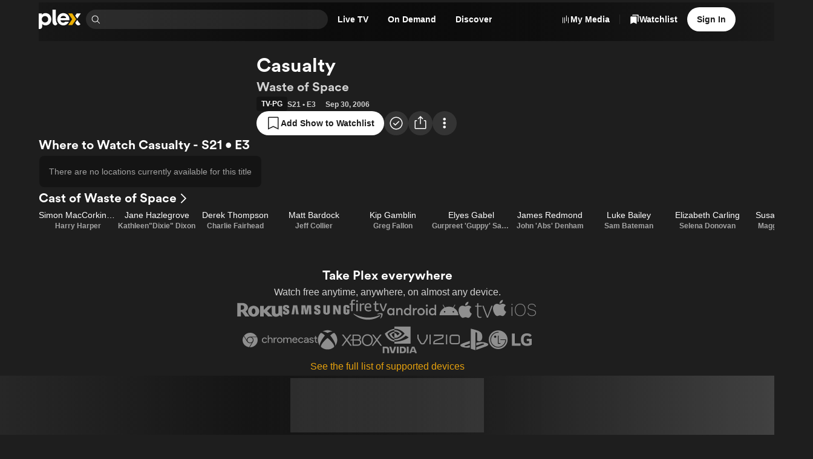

--- FILE ---
content_type: text/html; charset=utf-8
request_url: https://watch.plex.tv/show/casualty/season/21/episode/3
body_size: 67313
content:
<!DOCTYPE html><html lang="en"><head><meta charSet="utf-8"/><meta name="viewport" content="width=device-width, initial-scale=1"/><link rel="preload" as="image" imageSrcSet="https://images.plex.tv/photo?size=small-120&amp;scale=2&amp;url=https%3A%2F%2Fimage.tmdb.org%2Ft%2Fp%2Foriginal%2F2dE4H9M1gVs7pZ8xZlHpDjnFVfE.jpg 240w, https://images.plex.tv/photo?size=medium-360&amp;scale=1&amp;url=https%3A%2F%2Fimage.tmdb.org%2Ft%2Fp%2Foriginal%2F2dE4H9M1gVs7pZ8xZlHpDjnFVfE.jpg 360w, https://images.plex.tv/photo?size=medium-240&amp;scale=2&amp;url=https%3A%2F%2Fimage.tmdb.org%2Ft%2Fp%2Foriginal%2F2dE4H9M1gVs7pZ8xZlHpDjnFVfE.jpg 480w, https://images.plex.tv/photo?size=medium-360&amp;scale=2&amp;url=https%3A%2F%2Fimage.tmdb.org%2Ft%2Fp%2Foriginal%2F2dE4H9M1gVs7pZ8xZlHpDjnFVfE.jpg 720w, https://images.plex.tv/photo?size=large-480&amp;scale=2&amp;url=https%3A%2F%2Fimage.tmdb.org%2Ft%2Fp%2Foriginal%2F2dE4H9M1gVs7pZ8xZlHpDjnFVfE.jpg 960w, https://images.plex.tv/photo?size=large-1280&amp;scale=1&amp;url=https%3A%2F%2Fimage.tmdb.org%2Ft%2Fp%2Foriginal%2F2dE4H9M1gVs7pZ8xZlHpDjnFVfE.jpg 1280w, https://images.plex.tv/photo?size=large-720&amp;scale=2&amp;url=https%3A%2F%2Fimage.tmdb.org%2Ft%2Fp%2Foriginal%2F2dE4H9M1gVs7pZ8xZlHpDjnFVfE.jpg 1440w, https://images.plex.tv/photo?size=large-1920&amp;scale=1&amp;url=https%3A%2F%2Fimage.tmdb.org%2Ft%2Fp%2Foriginal%2F2dE4H9M1gVs7pZ8xZlHpDjnFVfE.jpg 1920w" imageSizes="(min-width: 1201px) 30vw, 50vw"/><link rel="stylesheet" href="/_next/static/chunks/126c08376756ae27.css" data-precedence="next"/><link rel="stylesheet" href="/_next/static/chunks/5ebb09ef8ff6b31f.css" data-precedence="next"/><link rel="stylesheet" href="/_next/static/chunks/7c4c8029a6380e2f.css" data-precedence="next"/><link rel="stylesheet" href="/_next/static/chunks/59c930b6a3c6c6ad.css" data-precedence="next"/><link rel="stylesheet" href="/_next/static/chunks/c656f2d425ed8662.css" data-precedence="next"/><link rel="stylesheet" href="/_next/static/chunks/4858f52bf4cf91e7.css" data-precedence="next"/><link rel="stylesheet" href="/_next/static/chunks/1cc630d97a8d5602.css" data-precedence="next"/><link rel="stylesheet" href="/_next/static/chunks/72400f269e5719c6.css" data-precedence="next"/><link rel="stylesheet" href="/_next/static/chunks/27565db51ec7c29c.css" data-precedence="next"/><link rel="stylesheet" href="/_next/static/chunks/f0ab7900c5a98a22.css" data-precedence="next"/><link rel="stylesheet" href="/_next/static/chunks/373a05abd87672c9.css" data-precedence="next"/><link rel="stylesheet" href="/_next/static/chunks/93728800bbcbb2c8.css" data-precedence="next"/><link rel="stylesheet" href="/_next/static/chunks/a5cbdf34f5a71655.css" data-precedence="next"/><link rel="stylesheet" href="/_next/static/chunks/2d5bfb3179384155.css" data-precedence="next"/><link rel="stylesheet" href="/_next/static/chunks/2372217345d38ac5.css" data-precedence="next"/><link rel="stylesheet" href="/_next/static/chunks/8d56db57fcc5753b.css" data-precedence="next"/><link rel="stylesheet" href="/_next/static/chunks/039f5b539a827624.css" data-precedence="next"/><link rel="stylesheet" href="/_next/static/chunks/a01476d78b19bf49.css" data-precedence="next"/><link rel="stylesheet" href="/_next/static/chunks/2a1dfde26646338e.css" data-precedence="next"/><link rel="stylesheet" href="/_next/static/chunks/87e4ad5e9eaa1403.css" data-precedence="next"/><link rel="stylesheet" href="/_next/static/chunks/9635e0aaa39303f2.css" data-precedence="next"/><link rel="stylesheet" href="/_next/static/chunks/895b69d883a58245.css" data-precedence="next"/><link rel="stylesheet" href="/_next/static/chunks/8a3022d059ce9397.css" data-precedence="next"/><link rel="stylesheet" href="/_next/static/chunks/696152193930c9b5.css" data-precedence="next"/><link rel="stylesheet" href="/_next/static/chunks/67720f5ca78d2ae8.css" data-precedence="next"/><link rel="stylesheet" href="/_next/static/chunks/13cb8b3963a438fa.css" data-precedence="next"/><link rel="stylesheet" href="/_next/static/chunks/976d41c9ceb49d5e.css" data-precedence="next"/><link rel="stylesheet" href="/_next/static/chunks/bf9bbff5b23eec06.css" data-precedence="next"/><link rel="stylesheet" href="/_next/static/chunks/7a0602efba9f3baf.css" data-precedence="next"/><link rel="stylesheet" href="/_next/static/chunks/4f3aa2fcaef64bdb.css" data-precedence="next"/><link rel="stylesheet" href="/_next/static/chunks/fd48620f022526f4.css" data-precedence="next"/><link rel="stylesheet" href="/_next/static/chunks/b121f753fc06b6d6.css" data-precedence="next"/><link rel="stylesheet" href="/_next/static/chunks/c171c8317119edd3.css" data-precedence="next"/><link rel="stylesheet" href="/_next/static/chunks/01261020740754f2.css" data-precedence="next"/><link rel="stylesheet" href="/_next/static/chunks/2cb06ddc3b3ffb1f.css" data-precedence="next"/><link rel="stylesheet" href="/_next/static/chunks/2726981d3c131281.css" data-precedence="next"/><link rel="preload" as="script" fetchPriority="low" href="/_next/static/chunks/636a8dcb6dfa905d.js"/><script src="/_next/static/chunks/0e674ab9120aa31d.js" async=""></script><script src="/_next/static/chunks/d57222bd22e4c62a.js" async=""></script><script src="/_next/static/chunks/4d1c452c98cdf791.js" async=""></script><script src="/_next/static/chunks/beea3e55a917c66b.js" async=""></script><script src="/_next/static/chunks/turbopack-63eceea8d4676b08.js" async=""></script><script src="/_next/static/chunks/fa39bd5afb65b240.js" async=""></script><script src="/_next/static/chunks/d846dc0e4ebb826f.js" async=""></script><script src="/_next/static/chunks/6fec19f0e46b4aeb.js" async=""></script><script src="/_next/static/chunks/1fa6b35089cbca68.js" async=""></script><script src="/_next/static/chunks/fbc24a96ec4a1610.js" async=""></script><script src="/_next/static/chunks/143254762d70b036.js" async=""></script><script src="/_next/static/chunks/0e47f001ba6bb0b3.js" async=""></script><script src="/_next/static/chunks/ac25fa246d4e840c.js" async=""></script><script src="/_next/static/chunks/d829a9d5db7c77ab.js" async=""></script><script src="/_next/static/chunks/17945458da172821.js" async=""></script><script src="/_next/static/chunks/0c024e251692b3b4.js" async=""></script><script src="/_next/static/chunks/a5fabdfb4b6c3e25.js" async=""></script><script src="/_next/static/chunks/bdbb11187dfb8bd8.js" async=""></script><script src="/_next/static/chunks/d79dfc95ebcd638b.js" async=""></script><script src="/_next/static/chunks/7288c97ad78c1110.js" async=""></script><script src="/_next/static/chunks/79e2d1bfd74bdc80.js" async=""></script><script src="/_next/static/chunks/b44ef09ab822e1a6.js" async=""></script><script src="/_next/static/chunks/2bfd1de43d017c4e.js" async=""></script><script src="/_next/static/chunks/ac8693a2b9f8a1a0.js" async=""></script><script src="/_next/static/chunks/250dfe0e182e8d51.js" async=""></script><script src="/_next/static/chunks/ae50bd08e92ee519.js" async=""></script><script src="/_next/static/chunks/3dbee56f94ddfd6e.js" async=""></script><script src="/_next/static/chunks/2f8afe2327b2b185.js" async=""></script><script src="/_next/static/chunks/0d3be424251d79c0.js" async=""></script><script src="/_next/static/chunks/bcd4616ac5d16b46.js" async=""></script><script src="/_next/static/chunks/8d2c009f37fc894b.js" async=""></script><script src="/_next/static/chunks/05a088168830169f.js" async=""></script><script src="/_next/static/chunks/3e940a80ff2517cb.js" async=""></script><script src="/_next/static/chunks/a073a584ae8bcc8b.js" async=""></script><script src="/_next/static/chunks/efb6bb196ec3452a.js" async=""></script><link rel="preload" href="//www.gstatic.com/cv/js/sender/v1/cast_sender.js?loadCastFramework=1" as="script"/><link rel="preload" href="//js.sentry-cdn.com/eb76eae607a34d13b8a50419d1ffaee2.min.js" as="script"/><link rel="preload" href="//accounts.google.com/gsi/client" as="script"/><meta name="next-size-adjust" content=""/><link as="font" crossorigin="anonymous" href="https://website-static.plex.tv/fonts/plexcircular-bold.woff2" rel="preload" type="font/woff2"/><meta content="1405987639482438" property="fb:app_id"/><meta name="theme-color" content="#000000"/><meta name="color-scheme" content="dark light"/><title>Casualty - Season 21 • Episode 3 - Waste of Space - Plex</title><meta name="description" content="Casualty - Season 21 • Episode 3 - Waste of Space starring Simon MacCorkindale, Jane Hazlegrove, Derek Thompson."/><meta name="application-name" content="Plex"/><link rel="manifest" href="/manifest.json"/><meta name="google-play-app" content="app-id=com.plexapp.android"/><link rel="canonical" href="https://watch.plex.tv/show/casualty/season/21/episode/3"/><meta name="apple-itunes-app" content="app-id=383457673"/><meta name="mobile-web-app-capable" content="yes"/><meta name="apple-mobile-web-app-title" content="Plex"/><link href="/splashscreens/iPhone_15_Pro_Max__iPhone_15_Plus__iPhone_14_Pro_Max_landscape.png" media="screen and (device-width: 430px) and (device-height: 932px) and (-webkit-device-pixel-ratio: 3) and (orientation: landscape)" rel="apple-touch-startup-image"/><link href="/splashscreens/iPhone_15_Pro__iPhone_15__iPhone_14_Pro_landscape.png" media="screen and (device-width: 393px) and (device-height: 852px) and (-webkit-device-pixel-ratio: 3) and (orientation: landscape)" rel="apple-touch-startup-image"/><link href="/splashscreens/iPhone_14_Plus__iPhone_13_Pro_Max__iPhone_12_Pro_Max_landscape.png" media="screen and (device-width: 428px) and (device-height: 926px) and (-webkit-device-pixel-ratio: 3) and (orientation: landscape)" rel="apple-touch-startup-image"/><link href="/splashscreens/iPhone_14__iPhone_13_Pro__iPhone_13__iPhone_12_Pro__iPhone_12_landscape.png" media="screen and (device-width: 390px) and (device-height: 844px) and (-webkit-device-pixel-ratio: 3) and (orientation: landscape)" rel="apple-touch-startup-image"/><link href="/splashscreens/iPhone_13_mini__iPhone_12_mini__iPhone_11_Pro__iPhone_XS__iPhone_X_landscape.png" media="screen and (device-width: 375px) and (device-height: 812px) and (-webkit-device-pixel-ratio: 3) and (orientation: landscape)" rel="apple-touch-startup-image"/><link href="/splashscreens/iPhone_11_Pro_Max__iPhone_XS_Max_landscape.png" media="screen and (device-width: 414px) and (device-height: 896px) and (-webkit-device-pixel-ratio: 3) and (orientation: landscape)" rel="apple-touch-startup-image"/><link href="/splashscreens/iPhone_11__iPhone_XR_landscape.png" media="screen and (device-width: 414px) and (device-height: 896px) and (-webkit-device-pixel-ratio: 2) and (orientation: landscape)" rel="apple-touch-startup-image"/><link href="/splashscreens/iPhone_8_Plus__iPhone_7_Plus__iPhone_6s_Plus__iPhone_6_Plus_landscape.png" media="screen and (device-width: 414px) and (device-height: 736px) and (-webkit-device-pixel-ratio: 3) and (orientation: landscape)" rel="apple-touch-startup-image"/><link href="/splashscreens/iPhone_8__iPhone_7__iPhone_6s__iPhone_6__4.7__iPhone_SE_landscape.png" media="screen and (device-width: 375px) and (device-height: 667px) and (-webkit-device-pixel-ratio: 2) and (orientation: landscape)" rel="apple-touch-startup-image"/><link href="/splashscreens/4__iPhone_SE__iPod_touch_5th_generation_and_later_landscape.png" media="screen and (device-width: 320px) and (device-height: 568px) and (-webkit-device-pixel-ratio: 2) and (orientation: landscape)" rel="apple-touch-startup-image"/><link href="/splashscreens/12.9__iPad_Pro_landscape.png" media="screen and (device-width: 1024px) and (device-height: 1366px) and (-webkit-device-pixel-ratio: 2) and (orientation: landscape)" rel="apple-touch-startup-image"/><link href="/splashscreens/11__iPad_Pro__10.5__iPad_Pro_landscape.png" media="screen and (device-width: 834px) and (device-height: 1194px) and (-webkit-device-pixel-ratio: 2) and (orientation: landscape)" rel="apple-touch-startup-image"/><link href="/splashscreens/10.9__iPad_Air_landscape.png" media="screen and (device-width: 820px) and (device-height: 1180px) and (-webkit-device-pixel-ratio: 2) and (orientation: landscape)" rel="apple-touch-startup-image"/><link href="/splashscreens/10.5__iPad_Air_landscape.png" media="screen and (device-width: 834px) and (device-height: 1112px) and (-webkit-device-pixel-ratio: 2) and (orientation: landscape)" rel="apple-touch-startup-image"/><link href="/splashscreens/10.2__iPad_landscape.png" media="screen and (device-width: 810px) and (device-height: 1080px) and (-webkit-device-pixel-ratio: 2) and (orientation: landscape)" rel="apple-touch-startup-image"/><link href="/splashscreens/9.7__iPad_Pro__7.9__iPad_mini__9.7__iPad_Air__9.7__iPad_landscape.png" media="screen and (device-width: 768px) and (device-height: 1024px) and (-webkit-device-pixel-ratio: 2) and (orientation: landscape)" rel="apple-touch-startup-image"/><link href="/splashscreens/8.3__iPad_Mini_landscape.png" media="screen and (device-width: 744px) and (device-height: 1133px) and (-webkit-device-pixel-ratio: 2) and (orientation: landscape)" rel="apple-touch-startup-image"/><link href="/splashscreens/iPhone_15_Pro_Max__iPhone_15_Plus__iPhone_14_Pro_Max_portrait.png" media="screen and (device-width: 430px) and (device-height: 932px) and (-webkit-device-pixel-ratio: 3) and (orientation: portrait)" rel="apple-touch-startup-image"/><link href="/splashscreens/iPhone_15_Pro__iPhone_15__iPhone_14_Pro_portrait.png" media="screen and (device-width: 393px) and (device-height: 852px) and (-webkit-device-pixel-ratio: 3) and (orientation: portrait)" rel="apple-touch-startup-image"/><link href="/splashscreens/iPhone_14_Plus__iPhone_13_Pro_Max__iPhone_12_Pro_Max_portrait.png" media="screen and (device-width: 428px) and (device-height: 926px) and (-webkit-device-pixel-ratio: 3) and (orientation: portrait)" rel="apple-touch-startup-image"/><link href="/splashscreens/iPhone_14__iPhone_13_Pro__iPhone_13__iPhone_12_Pro__iPhone_12_portrait.png" media="screen and (device-width: 390px) and (device-height: 844px) and (-webkit-device-pixel-ratio: 3) and (orientation: portrait)" rel="apple-touch-startup-image"/><link href="/splashscreens/iPhone_13_mini__iPhone_12_mini__iPhone_11_Pro__iPhone_XS__iPhone_X_portrait.png" media="screen and (device-width: 375px) and (device-height: 812px) and (-webkit-device-pixel-ratio: 3) and (orientation: portrait)" rel="apple-touch-startup-image"/><link href="/splashscreens/iPhone_11_Pro_Max__iPhone_XS_Max_portrait.png" media="screen and (device-width: 414px) and (device-height: 896px) and (-webkit-device-pixel-ratio: 3) and (orientation: portrait)" rel="apple-touch-startup-image"/><link href="/splashscreens/iPhone_11__iPhone_XR_portrait.png" media="screen and (device-width: 414px) and (device-height: 896px) and (-webkit-device-pixel-ratio: 2) and (orientation: portrait)" rel="apple-touch-startup-image"/><link href="/splashscreens/iPhone_8_Plus__iPhone_7_Plus__iPhone_6s_Plus__iPhone_6_Plus_portrait.png" media="screen and (device-width: 414px) and (device-height: 736px) and (-webkit-device-pixel-ratio: 3) and (orientation: portrait)" rel="apple-touch-startup-image"/><link href="/splashscreens/iPhone_8__iPhone_7__iPhone_6s__iPhone_6__4.7__iPhone_SE_portrait.png" media="screen and (device-width: 375px) and (device-height: 667px) and (-webkit-device-pixel-ratio: 2) and (orientation: portrait)" rel="apple-touch-startup-image"/><link href="/splashscreens/4__iPhone_SE__iPod_touch_5th_generation_and_later_portrait.png" media="screen and (device-width: 320px) and (device-height: 568px) and (-webkit-device-pixel-ratio: 2) and (orientation: portrait)" rel="apple-touch-startup-image"/><link href="/splashscreens/12.9__iPad_Pro_portrait.png" media="screen and (device-width: 1024px) and (device-height: 1366px) and (-webkit-device-pixel-ratio: 2) and (orientation: portrait)" rel="apple-touch-startup-image"/><link href="/splashscreens/11__iPad_Pro__10.5__iPad_Pro_portrait.png" media="screen and (device-width: 834px) and (device-height: 1194px) and (-webkit-device-pixel-ratio: 2) and (orientation: portrait)" rel="apple-touch-startup-image"/><link href="/splashscreens/10.9__iPad_Air_portrait.png" media="screen and (device-width: 820px) and (device-height: 1180px) and (-webkit-device-pixel-ratio: 2) and (orientation: portrait)" rel="apple-touch-startup-image"/><link href="/splashscreens/10.5__iPad_Air_portrait.png" media="screen and (device-width: 834px) and (device-height: 1112px) and (-webkit-device-pixel-ratio: 2) and (orientation: portrait)" rel="apple-touch-startup-image"/><link href="/splashscreens/10.2__iPad_portrait.png" media="screen and (device-width: 810px) and (device-height: 1080px) and (-webkit-device-pixel-ratio: 2) and (orientation: portrait)" rel="apple-touch-startup-image"/><link href="/splashscreens/9.7__iPad_Pro__7.9__iPad_mini__9.7__iPad_Air__9.7__iPad_portrait.png" media="screen and (device-width: 768px) and (device-height: 1024px) and (-webkit-device-pixel-ratio: 2) and (orientation: portrait)" rel="apple-touch-startup-image"/><link href="/splashscreens/8.3__iPad_Mini_portrait.png" media="screen and (device-width: 744px) and (device-height: 1133px) and (-webkit-device-pixel-ratio: 2) and (orientation: portrait)" rel="apple-touch-startup-image"/><meta name="apple-mobile-web-app-status-bar-style" content="black-translucent"/><meta property="og:title" content="Casualty - S21 • E3 - Waste of Space"/><meta property="og:description" content="Casualty - Season 21 • Episode 3 - Waste of Space starring Simon MacCorkindale, Jane Hazlegrove, Derek Thompson."/><meta property="og:url" content="https://watch.plex.tv/show/casualty/season/21/episode/3"/><meta property="og:site_name" content="Plex.tv"/><meta property="og:image" content="https://images.plex.tv/photo?size=large-1280&amp;url=https%3A%2F%2Fmetadata-static.plex.tv%2F2%2Fgracenote%2F2720395d91d4b8c7a157a7b8cc4b0ddc.jpg"/><meta property="og:image:alt" content="Poster of Casualty - S21 • E3 - Waste of Space"/><meta property="og:type" content="video.episode"/><meta property="video:actor:role" content="Harry Harper"/><meta property="video:actor:url" content="https://watch.plex.tv/person/simon-maccorkindale"/><meta property="video:actor:role" content="Kathleen&quot;Dixie&quot; Dixon"/><meta property="video:actor:url" content="https://watch.plex.tv/person/jane-hazlegrove"/><meta property="video:actor:role" content="Charlie Fairhead"/><meta property="video:actor:url" content="https://watch.plex.tv/person/derek-thompson-1"/><meta property="video:writer" content="https://watch.plex.tv/person/robin-mukherjee"/><meta property="video:release_date" content="2006-09-30"/><meta property="video:series" content="Casualty"/><meta name="twitter:card" content="summary_large_image"/><meta name="twitter:site" content="@plex"/><meta name="twitter:creator" content="@plex"/><meta name="twitter:title" content="Casualty - S21 • E3 - Waste of Space"/><meta name="twitter:description" content="Casualty - Season 21 • Episode 3 - Waste of Space starring Simon MacCorkindale, Jane Hazlegrove, Derek Thompson."/><meta name="twitter:image" content="https://images.plex.tv/photo?size=large-1280&amp;url=https%3A%2F%2Fmetadata-static.plex.tv%2F2%2Fgracenote%2F2720395d91d4b8c7a157a7b8cc4b0ddc.jpg"/><meta name="twitter:image:alt" content="Poster of Casualty - S21 • E3 - Waste of Space"/><link rel="icon" href="/icons/favicon.ico"/><link rel="apple-touch-icon" href="/icons/plex-76.png" sizes="76x76"/><link rel="apple-touch-icon" href="/icons/plex-120.png" sizes="120x120"/><link rel="apple-touch-icon" href="/icons/plex-152.png" sizes="152x152"/><link rel="apple-touch-icon" href="/icons/plex-167.png" sizes="167x167"/><link rel="apple-touch-icon" href="/icons/plex-180.png" sizes="180x180"/><link rel="icon" href="/icons/icon-192x192.png" sizes="192x192"/><link rel="icon" href="/icons/icon-256x256.png" sizes="256x256"/><link rel="icon" href="/icons/icon-384x384.png" sizes="384x384"/><link rel="icon" href="/icons/icon-512x512.png" sizes="512x512"/><script src="/_next/static/chunks/a6dad97d9634a72d.js" noModule=""></script></head><body class="inter_d2a0c819-module__cprLFG__className _1f8cur00 react-chroma-dark inter_d2a0c819-module__cprLFG__variable"><div hidden=""><!--$--><!--/$--></div><div class="layout-module__KkKiua__app"><div class="_6yepka0 _6yepka2"></div><header class="NavBar-module__OAiwia__navBar"><div class="_6yepka0 _6yepka3 _6yepka2"></div><nav class="_13usayk0 det6jp8 det6jp1o det6jpk det6jp1k det6jp1c det6jp14 det6jp28"><ul class="_13usayk0 det6jp8 det6jp1w det6jpg det6jp1k det6jp1c det6jp14 det6jp3w det6jp3l det6jp28"><li class="_13usayk0 det6jp8 det6jp1o det6jpk det6jp1g det6jp1c det6jp14 det6jp28 det6jpbg det6jpbp"><a aria-disabled="false" aria-label="Home" class="_1r6wp5u0 _1ibfqem2 _1ibfqem1 _1ibfqemd _1ibfqemj t432yj0 _1ibfqem4 _1ibfqemn det6jp2g det6jp1g det6jp18" href="/"><div class="_13usayk0 det6jp8 det6jp1w det6jpg det6jp1g det6jp1c det6jp14 det6jp3k det6jp2g"><svg aria-hidden="true" class="dy73tx0 dy73tx1 dy73tx3 det6jp5s" fill="currentColor" height="48" viewBox="0 0 105 48" width="105" xmlns="http://www.w3.org/2000/svg"><path d="M17.113 8.58569C12.9921 8.58569 10.3029 9.78804 8.01351 12.5924V9.50146H0V47.619C0 47.619 0.162684 47.6955 0.545152 47.7773C1.13879 47.9045 4.06709 48.58 6.25631 46.7086C8.15034 45.0882 8.5856 43.2125 8.5856 41.0534V35.5438C10.875 38.0045 13.5081 39.0355 17.1712 39.0355C25.0694 39.0355 31.1361 32.6251 31.1361 24.0967C31.1361 14.9971 25.2978 8.58677 17.113 8.58677V8.58569ZM15.5519 31.8613C11.1454 31.8613 7.62135 28.2111 7.62135 23.7422C7.62135 19.2732 11.7466 15.8741 15.5519 15.8741C20.0209 15.8741 23.4825 19.3368 23.4825 23.8047C23.4825 28.2726 20.0209 31.8613 15.5519 31.8613V31.8613Z" fill="white"></path><path d="M42.5294 23.2691C42.5294 26.5691 42.8946 30.5737 46.1483 34.9533C46.2118 35.0384 46.3896 35.2528 46.3896 35.2528C45.0741 37.5109 43.4171 39.03 41.2462 39.03C39.5332 39.03 37.8611 38.124 36.4681 36.5445C34.9791 34.8563 34.2681 32.652 34.2681 30.3572V0H42.5315L42.5283 23.2691H42.5294Z" fill="white"></path><path d="M83.2283 38.1208H73.2884L82.9363 23.8186L73.2884 9.50464H83.2283L92.8751 23.8186L83.2283 38.1208Z" fill="#EBAF00"></path><path d="M95.5265 22.1972L104.15 9.50464H94.1712L90.5361 14.7935L95.5265 22.1972Z" fill="white"></path><path d="M90.5361 32.8965C90.5383 32.903 92.2276 35.2527 92.2276 35.2527C93.8587 37.8104 95.951 39.0257 98.4451 39.0354C101.032 38.9891 102.874 36.6964 103.55 35.8927C103.55 35.8916 102.273 34.7679 100.691 32.89C98.5378 30.3324 95.6364 25.6856 95.5265 25.4863L90.5372 32.8976L90.5361 32.8965Z" fill="white"></path><path d="M65.8599 29.8906C64.1975 31.4237 63.0641 32.3115 60.7014 32.3115C56.5148 32.3115 54.1682 29.3897 53.8246 26.1274H75.8687C76.0077 25.6813 76.0982 25.1265 76.0982 24.2096C76.0982 15.2814 69.5726 8.58447 60.988 8.58447C52.4035 8.58447 46.1073 15.3956 46.1073 23.9231C46.1073 32.4505 52.8032 39.0332 61.1604 39.0332C66.9955 39.0332 72.0333 35.6945 74.8032 29.8896H65.861L65.8599 29.8906ZM61.0419 15.345C64.692 15.345 67.4232 17.7529 68.0524 20.8999H54.095C54.8502 17.5644 57.3918 15.345 61.043 15.345H61.0419Z" fill="white"></path></svg></div></a></li><li class="_13usayk0 det6jp8 det6jp1o det6jpk det6jp1k det6jp1c det6jp14 det6jp28" style="max-width:400px"><div class="Search-module__31h-Vq__searchContainer" data-testid="universalSearch" id="universalSearch-container"><span style="position:absolute;border:0;width:1px;height:1px;padding:0;margin:-1px;overflow:hidden;clip:rect(0, 0, 0, 0);white-space:nowrap;word-wrap:normal"><label id="universalSearch-label" for="universalSearch-input">Find Movies &amp; TV</label></span><div class="_7k2xoz9" style="max-width:100%"><span class="_7k2xoze"><svg aria-hidden="true" class="dy73tx0 dy73tx1 dy73tx3 det6jp5w det6jp5x det6jp62" fill="currentColor" height="48" viewBox="0 0 48 48" width="48" xmlns="http://www.w3.org/2000/svg"><path d="M45.5 43.3788L34.1718 32.0507C36.8939 28.7827 38.2513 24.5911 37.9616 20.3479C37.672 16.1046 35.7575 12.1364 32.6166 9.26865C29.4757 6.40093 25.35 4.85455 21.098 4.95117C16.846 5.04779 12.7948 6.77999 9.78742 9.78742C6.77999 12.7948 5.04779 16.846 4.95117 21.098C4.85455 25.35 6.40093 29.4757 9.26865 32.6166C12.1364 35.7575 16.1046 37.672 20.3479 37.9616C24.5911 38.2513 28.7827 36.8939 32.0507 34.1718L43.3788 45.5L45.5 43.3788ZM7.99999 21.5C7.99999 18.8299 8.79175 16.2199 10.2751 13.9998C11.7585 11.7797 13.867 10.0494 16.3338 9.02762C18.8006 8.00583 21.515 7.73849 24.1337 8.25939C26.7525 8.78029 29.1579 10.066 31.0459 11.954C32.9339 13.8421 34.2197 16.2475 34.7406 18.8663C35.2615 21.485 34.9941 24.1994 33.9724 26.6662C32.9506 29.133 31.2202 31.2414 29.0002 32.7248C26.7801 34.2082 24.17 35 21.5 35C17.9208 34.996 14.4893 33.5724 11.9584 31.0415C9.42755 28.5107 8.00396 25.0792 7.99999 21.5Z" fill="currentColor"></path></svg></span><input aria-activedescendant="" aria-autocomplete="list" aria-controls="universalSearch-menu" aria-expanded="false" aria-labelledby="universalSearch-label" autoComplete="off" id="universalSearch-input" role="combobox" autoCapitalize="none" autoCorrect="off" class="_7k2xozf" type="search" value=""/></div></div></li><li><div class="det6jp0 det6jp1 det6jp6 det6jp7"><a id="navMenuLiveTV" aria-disabled="false" class="_1r6wp5u0 _1ibfqem2 _1ibfqem1 _1ibfqemc t432yj0 _1ibfqem4 _1ibfqemp det6jp2g det6jp1g det6jp1c" href="/live-tv"><span class="dnbk0g0 dnbk0gh dnbk0ge dnbk0gr dnbk0gn det6jp1g det6jp1c det6jpn8" title="Live TV">Live TV</span></a></div></li><li><div class="det6jp0 det6jp1 det6jp6 det6jp7"><a id="navMenuOnDemand" aria-disabled="false" class="_1r6wp5u0 _1ibfqem2 _1ibfqem1 _1ibfqemc t432yj0 _1ibfqem4 _1ibfqemp det6jp2g det6jp1g det6jp1c" href="/on-demand"><span class="dnbk0g0 dnbk0gh dnbk0ge dnbk0gr dnbk0gn det6jp1g det6jp1c det6jpn8" title="On Demand">On Demand</span></a></div></li><li><div class="det6jp0 det6jp1 det6jp6 det6jp7"><a aria-disabled="false" class="_1r6wp5u0 _1ibfqem2 _1ibfqem1 _1ibfqemc t432yj0 _1ibfqem4 _1ibfqemp det6jp2g det6jp1g det6jp1c" href="/discover"><span class="dnbk0g0 dnbk0gh dnbk0ge dnbk0gr dnbk0gn det6jp1g det6jp1c det6jpn8" title="Discover">Discover</span></a></div></li></ul></nav><div class="_1f8cur00 react-chroma-light NavMenu-module__Uil70W__container"><div class="NavMenu-module__Uil70W__arrow" style="transition-property:none"></div><div class="NavMenu-module__Uil70W__menu" style="transition-property:none"><div aria-hidden="true" aria-labelledby="navMenuOnDemand" class="NavMenuContent-module__nHytaa__section" data-testid="navMenuSection-navMenuOnDemand" role="dialog"><span data-focus-scope-start="true" hidden=""></span><div class="_13usayk0 det6jp8 det6jp1o det6jpg det6jp1g det6jp1c det6jp14 det6jp28"><div class="NavMenuContentList-module__mhkbFW__container NavMenuContentList-module__mhkbFW__s NavMenuContentList-module__mhkbFW__tinted"><div class="dnbk0g0 dnbk0gi dnbk0gb dnbk0gn det6jp1g det6jp1c det6jpn8"><div class="_13usayk0 det6jp8 det6jp1o det6jpk det6jp1g det6jp1c det6jp14 det6jp3k det6jp28"><div class="NavMenuContentListHeading-module__T4aqIG__heading"><h3 class="dnbk0g0 dnbk0gk dnbk0g8 dnbk0gn det6jp1g det6jp1c det6jpn8">Explore</h3></div><ul class="NavMenuContentList-module__mhkbFW__grid"><li class="_13usayk0 det6jp8 det6jp1o det6jpk det6jp1g det6jp1c det6jp14 det6jp28"><a aria-disabled="false" class="_1r6wp5u0 NavMenuContentListItem-module__l1axXa__link NavMenuContentListItem-module__l1axXa__s" tabindex="-1" href="/on-demand"><span class="_13usayk0 det6jpc det6jp1w det6jpg det6jp1g det6jp1c det6jp14 det6jp3c det6jp28"><span class="_13usayk0 det6jpc det6jp1o det6jpk det6jp1g det6jp1c det6jp14 det6jp28"><span class="dnbk0g0 dnbk0gj dnbk0g1 dnbk0gn det6jp1g det6jp1c det6jpn8"><div class="_13usayk0 det6jp8 det6jp1w det6jpg det6jp1g det6jp1c det6jp14 det6jp3o det6jp28">Movies &amp; TV Shows</div></span></span></span></a></li><div aria-orientation="horizontal" class="cmpgut0 cmpgut4 cmpgut1 cmpgut6" role="separator" style="width:100%"></div><li class="_13usayk0 det6jp8 det6jp1o det6jpk det6jp1g det6jp1c det6jp14 det6jp28"><a aria-disabled="false" class="_1r6wp5u0 NavMenuContentListItem-module__l1axXa__link NavMenuContentListItem-module__l1axXa__s" tabindex="-1" href="/on-demand/list/trending"><span class="_13usayk0 det6jpc det6jp1w det6jpg det6jp1g det6jp1c det6jp14 det6jp3c det6jp28"><span class="_13usayk0 det6jpc det6jp1o det6jpk det6jp1g det6jp1c det6jp14 det6jp28"><span class="dnbk0g0 dnbk0gj dnbk0g1 dnbk0gn det6jp1g det6jp1c det6jpn8"><div class="_13usayk0 det6jp8 det6jp1w det6jpg det6jp1g det6jp1c det6jp14 det6jp3o det6jp28">Most Popular</div></span></span></span></a></li><li class="_13usayk0 det6jp8 det6jp1o det6jpk det6jp1g det6jp1c det6jp14 det6jp28"><a aria-disabled="false" class="_1r6wp5u0 NavMenuContentListItem-module__l1axXa__link NavMenuContentListItem-module__l1axXa__s" tabindex="-1" href="/on-demand/list/expiring"><span class="_13usayk0 det6jpc det6jp1w det6jpg det6jp1g det6jp1c det6jp14 det6jp3c det6jp28"><span class="_13usayk0 det6jpc det6jp1o det6jpk det6jp1g det6jp1c det6jp14 det6jp28"><span class="dnbk0g0 dnbk0gj dnbk0g1 dnbk0gn det6jp1g det6jp1c det6jpn8"><div class="_13usayk0 det6jp8 det6jp1w det6jpg det6jp1g det6jp1c det6jp14 det6jp3o det6jp28">Leaving Soon</div></span></span></span></a></li></ul></div></div></div><!--$?--><template id="B:0"></template><div class="_13usayk0 det6jpa0 det6jpbc det6jp8 det6jp1w det6jpk det6jp1g det6jp1c det6jp14 det6jp2g"><div aria-hidden="true" class="gaf5c41 gaf5c42 gaf5c47"></div></div><!--/$--></div><span data-focus-scope-end="true" hidden=""></span></div><div aria-hidden="true" aria-labelledby="navMenuLiveTV" class="NavMenuContent-module__nHytaa__section" data-testid="navMenuSection-navMenuLiveTV" role="dialog"><span data-focus-scope-start="true" hidden=""></span><div class="_13usayk0 det6jp8 det6jp1o det6jpg det6jp1g det6jp1c det6jp14 det6jp28"><div class="NavMenuContentList-module__mhkbFW__container NavMenuContentList-module__mhkbFW__s NavMenuContentList-module__mhkbFW__tinted"><div class="dnbk0g0 dnbk0gi dnbk0gb dnbk0gn det6jp1g det6jp1c det6jpn8"><div class="_13usayk0 det6jp8 det6jp1o det6jpk det6jp1g det6jp1c det6jp14 det6jp3k det6jp28"><div class="NavMenuContentListHeading-module__T4aqIG__heading"><h3 class="dnbk0g0 dnbk0gk dnbk0g8 dnbk0gn det6jp1g det6jp1c det6jpn8">Explore</h3></div><ul class="NavMenuContentList-module__mhkbFW__grid"><li class="_13usayk0 det6jp8 det6jp1o det6jpk det6jp1g det6jp1c det6jp14 det6jp28"><a aria-disabled="false" class="_1r6wp5u0 NavMenuContentListItem-module__l1axXa__link NavMenuContentListItem-module__l1axXa__s" tabindex="-1" href="/live-tv"><span class="_13usayk0 det6jpc det6jp1w det6jpg det6jp1g det6jp1c det6jp14 det6jp3c det6jp28"><span class="_13usayk0 det6jpc det6jp1o det6jpk det6jp1g det6jp1c det6jp14 det6jp28"><span class="dnbk0g0 dnbk0gj dnbk0g1 dnbk0gn det6jp1g det6jp1c det6jpn8"><div class="_13usayk0 det6jp8 det6jp1w det6jpg det6jp1g det6jp1c det6jp14 det6jp3o det6jp28">Browse Channels</div></span></span></span></a></li><div class="_13usayk0 det6jp8 det6jp1o det6jpk det6jp1g det6jp1c det6jp14 det6jp3k det6jp28"><div class="NavMenuContentListHeading-module__T4aqIG__heading"><h3 class="dnbk0g0 dnbk0gk dnbk0g8 dnbk0gn det6jp1g det6jp1c det6jpn8">Featured Channels</h3></div><!--$?--><template id="B:1"></template><div class="_13usayk0 det6jpa0 det6jpbc det6jp8 det6jp1w det6jpk det6jp1g det6jp1c det6jp14 det6jp2g"><div aria-hidden="true" class="gaf5c41 gaf5c42 gaf5c47"></div></div><!--/$--></div></ul></div></div></div><!--$?--><template id="B:2"></template><div class="_13usayk0 det6jpa0 det6jpbc det6jp8 det6jp1w det6jpk det6jp1g det6jp1c det6jp14 det6jp2g"><div aria-hidden="true" class="gaf5c41 gaf5c42 gaf5c47"></div></div><!--/$--></div><span data-focus-scope-end="true" hidden=""></span></div></div></div><div class="NavBar-module__OAiwia__navActions"><div class="_13usayk0 det6jp8 det6jp1w det6jpg det6jp1g det6jp1c det6jp14 det6jp3k det6jp28"><div class="det6jp0 det6jp5 det6jp6 det6jp7"><a aria-disabled="false" class="_1r6wp5u0 _1ibfqem2 _1ibfqem1 _1ibfqemc t432yj0 _1ibfqem4 _1ibfqemp det6jp2g det6jp1g det6jp1c" href="https://www.plex.tv/your-media/"><div class="_13usayk0 det6jp8 det6jp1w det6jpg det6jp1g det6jp1c det6jp14 det6jp3k det6jp2g"><svg aria-hidden="true" class="dy73tx0 dy73tx1 dy73tx3 det6jp6s" fill="currentColor" height="48" viewBox="0 0 48 48" width="48" xmlns="http://www.w3.org/2000/svg"><path d="M27 34L27 5H30L30 34H27Z" fill="currentColor"></path><path d="M9 43V14H12L12 43H9Z" fill="currentColor"></path><path d="M36 43L36 14H39L39 43H36Z" fill="currentColor"></path><path d="M18 14L18 43H21L21 14H18Z" fill="currentColor"></path></svg><span class="dnbk0g0 dnbk0gh dnbk0ge dnbk0gr dnbk0gn det6jp1g det6jp1c det6jpn8" title="My Media">My Media</span></div></a><div aria-orientation="vertical" class="cmpgut0 cmpgut4 cmpgut2 cmpgut8" role="separator" style="height:16px"></div></div><div class="det6jp0 det6jp1 det6jp2 det6jp7"><a aria-disabled="false" class="_1r6wp5u0 _1ibfqem2 _1ibfqem1 _1ibfqemc t432yj0 _1ibfqem4 _1ibfqemp det6jp2g det6jp1g det6jp1c" href="/watchlist/all"><div class="_13usayk0 det6jp8 det6jp1w det6jpg det6jp1g det6jp1c det6jp14 det6jp3k det6jp2g"><svg aria-hidden="true" class="dy73tx0 dy73tx1 dy73tx3 det6jp5w det6jp5x det6jp62" fill="currentColor" height="48" viewBox="0 0 48 48" width="48" xmlns="http://www.w3.org/2000/svg"><path d="M32.1323 10H6.63741C5.93792 10 5.26709 10.2784 4.77248 10.7741C4.27787 11.2697 4 11.9419 4 12.6429V47L19.3849 39.5119L34.7697 47V12.6429C34.7697 11.9419 34.4919 11.2697 33.9973 10.7741C33.5027 10.2784 32.8318 10 32.1323 10Z" fill="currentColor"></path><path clip-rule="evenodd" d="M15.5544 1H41.3326C42.0399 1 42.7182 1.26904 43.2183 1.74792C43.7184 2.22681 43.9993 2.87632 43.9993 3.55357V36.75L39.5561 34.6834V7.96396C39.5561 7.26619 39.2752 6.59699 38.7751 6.1036C38.275 5.6102 37.5967 5.33301 36.8894 5.33301H12.8877V3.55357C12.8877 2.87632 13.1687 2.22681 13.6688 1.74792C14.1689 1.26904 14.8472 1 15.5544 1Z" fill="currentColor" fill-rule="evenodd"></path></svg><span class="dnbk0g0 dnbk0gh dnbk0ge dnbk0gr dnbk0gn det6jp1g det6jp1c det6jpn8" title="Watchlist">Watchlist</span></div></a></div><div class="det6jp4 det6jp5 det6jp6 det6jp3"><a aria-disabled="false" aria-label="Watchlist" class="_1r6wp5u0 _1ibfqem2 _1ibfqem1 _1ibfqemc _1ibfqemj t432yj0 _1ibfqem4 _1ibfqemn det6jp2g det6jp1g det6jp18" href="/watchlist/all"><div class="_13usayk0 det6jp8 det6jp1w det6jpg det6jp1g det6jp1c det6jp14 det6jp3k det6jp2g"><svg aria-hidden="true" class="dy73tx0 dy73tx1 dy73tx3 det6jp5w det6jp5x det6jp62" fill="currentColor" height="48" viewBox="0 0 48 48" width="48" xmlns="http://www.w3.org/2000/svg"><path d="M32.1323 10H6.63741C5.93792 10 5.26709 10.2784 4.77248 10.7741C4.27787 11.2697 4 11.9419 4 12.6429V47L19.3849 39.5119L34.7697 47V12.6429C34.7697 11.9419 34.4919 11.2697 33.9973 10.7741C33.5027 10.2784 32.8318 10 32.1323 10Z" fill="currentColor"></path><path clip-rule="evenodd" d="M15.5544 1H41.3326C42.0399 1 42.7182 1.26904 43.2183 1.74792C43.7184 2.22681 43.9993 2.87632 43.9993 3.55357V36.75L39.5561 34.6834V7.96396C39.5561 7.26619 39.2752 6.59699 38.7751 6.1036C38.275 5.6102 37.5967 5.33301 36.8894 5.33301H12.8877V3.55357C12.8877 2.87632 13.1687 2.22681 13.6688 1.74792C14.1689 1.26904 14.8472 1 15.5544 1Z" fill="currentColor" fill-rule="evenodd"></path></svg></div></a></div><div class="det6jp0 det6jp1 det6jp2 det6jp7"><a data-id="navBarSignInButton" aria-disabled="false" class="_1r6wp5u0 _1ibfqem2 _1ibfqem1 _1ibfqem9 t432yj0 _1ibfqem4 _1ibfqemp det6jp2g det6jp1g det6jp1c" href="/account/sign-in?forwardUrl=%2Fshow%2Fcasualty%2Fseason%2F21%2Fepisode%2F3%3F"><span class="dnbk0g0 dnbk0gh dnbk0ge dnbk0gr dnbk0gn det6jp1g det6jp1c det6jpn8" title="Sign In">Sign In</span></a></div><div class="det6jp4 det6jp5 det6jp6 det6jp3"><button aria-haspopup="dialog" aria-expanded="false" aria-controls="radix-_R_5455tamivb_" data-state="closed" aria-label="Open User Menu" class="_1x9vcnm0 _1ibfqem2 _1ibfqem1 _1ibfqemc _1ibfqemj t432yj0 _1ibfqem4 _1ibfqemn det6jp2g det6jp1g det6jp18" role="button" type="button"><div class="_13usayk0 det6jp8 det6jp1w det6jpg det6jp1g det6jp1c det6jp14 det6jp3k det6jp2g"><svg aria-hidden="true" class="dy73tx0 dy73tx1 dy73tx3 det6jp5s det6jp5t det6jp5y" fill="currentColor" height="48" viewBox="0 0 48 48" width="48" xmlns="http://www.w3.org/2000/svg"><path clip-rule="evenodd" d="M19.8332 13.264C21.0666 12.4399 22.5166 12 24 12C25.9891 12 27.8968 12.7902 29.3033 14.1967C30.7098 15.6032 31.5 17.5109 31.5 19.5C31.5 20.9834 31.0601 22.4334 30.236 23.6668C29.4119 24.9001 28.2406 25.8614 26.8701 26.4291C25.4997 26.9968 23.9917 27.1453 22.5368 26.8559C21.082 26.5665 19.7456 25.8522 18.6967 24.8033C17.6478 23.7544 16.9335 22.418 16.6441 20.9632C16.3547 19.5083 16.5032 18.0003 17.0709 16.6299C17.6386 15.2594 18.5999 14.0881 19.8332 13.264ZM21.4999 23.2416C22.24 23.7361 23.11 24 24 24C25.1931 23.9986 26.3369 23.5241 27.1805 22.6805C28.0241 21.8369 28.4987 20.6931 28.5 19.5C28.5 18.61 28.2361 17.74 27.7416 16.9999C27.2472 16.2599 26.5443 15.6831 25.7221 15.3425C24.8998 15.0019 23.995 14.9128 23.1221 15.0865C22.2492 15.2601 21.4474 15.6887 20.818 16.318C20.1887 16.9474 19.7601 17.7492 19.5865 18.6221C19.4128 19.495 19.502 20.3998 19.8425 21.2221C20.1831 22.0443 20.7599 22.7471 21.4999 23.2416Z" fill="currentColor" fill-rule="evenodd"></path><path clip-rule="evenodd" d="M12.333 6.53914C15.7865 4.23163 19.8466 3 24 3C29.5676 3.00627 34.9054 5.22078 38.8423 9.15769C42.7792 13.0946 44.9937 18.4324 45 24C45 28.1534 43.7684 32.2135 41.4609 35.667C39.1534 39.1204 35.8736 41.812 32.0364 43.4015C28.1991 44.9909 23.9767 45.4068 19.9031 44.5965C15.8295 43.7862 12.0877 41.7861 9.15077 38.8492C6.21386 35.9123 4.21381 32.1705 3.40352 28.0969C2.59323 24.0233 3.0091 19.8009 4.59854 15.9636C6.18798 12.1264 8.8796 8.84665 12.333 6.53914ZM15 37.5V39.5648C17.7313 41.1596 20.8372 42 24 42C27.1628 42 30.2688 41.1596 33 39.5648V37.5C32.9987 36.3069 32.5242 35.1631 31.6805 34.3195C30.8369 33.4758 29.6931 33.0013 28.5 33H19.5C18.3069 33.0013 17.1631 33.4758 16.3195 34.3195C15.4758 35.1631 15.0013 36.3069 15 37.5ZM33.7564 32.1618C35.1572 33.5439 35.9589 35.4211 35.9888 37.3887C38.7089 34.9598 40.6272 31.762 41.4895 28.2187C42.3519 24.6754 42.1176 20.9537 40.8178 17.5465C39.518 14.1393 37.2139 11.2072 34.2107 9.13855C31.2075 7.0699 27.6467 5.96224 24 5.96224C20.3533 5.96224 16.7925 7.0699 13.7893 9.13855C10.7861 11.2072 8.48203 14.1393 7.18222 17.5465C5.88241 20.9537 5.64817 24.6754 6.51051 28.2187C7.37285 31.762 9.2911 34.9598 12.0113 37.3887C12.0411 35.4211 12.8428 33.5439 14.2436 32.1618C15.6444 30.7797 17.5322 30.0034 19.5 30H28.5C30.4679 30.0034 32.3556 30.7797 33.7564 32.1618Z" fill="currentColor" fill-rule="evenodd"></path></svg></div></button></div></div></div></header><main class="_13usayk0 det6jpao det6jpc0 det6jp80 det6jp9c det6jp8 det6jp1o det6jpk det6jp1k det6jp1c det6jp14 det6jp3w det6jp28"><div class="DetailsStack-module__ow4yEq__container"><div class="_13usayk0 det6jpa4 det6jpa5 det6jp9q det6jpbg det6jpbh det6jpb2 det6jp7g det6jp7h det6jp7e det6jp8s det6jp8t det6jp8q det6jp8 det6jp1o det6jpk det6jp1g det6jp1c det6jp14 det6jp38 det6jp39 det6jp32 det6jp28"><div class="det6jp0 det6jp5 det6jp6 det6jp7"><div class="LumaMetadataBackground-module__lQAv4q__artwork"><img alt="" loading="eager" decoding="async" data-nimg="fill" style="position:absolute;height:100%;width:100%;left:0;top:0;right:0;bottom:0;object-fit:cover;color:transparent" sizes="(min-width: 1201px) 30vw, 50vw" srcSet="https://images.plex.tv/photo?size=small-120&amp;scale=2&amp;url=https%3A%2F%2Fimage.tmdb.org%2Ft%2Fp%2Foriginal%2F2dE4H9M1gVs7pZ8xZlHpDjnFVfE.jpg 240w, https://images.plex.tv/photo?size=medium-360&amp;scale=1&amp;url=https%3A%2F%2Fimage.tmdb.org%2Ft%2Fp%2Foriginal%2F2dE4H9M1gVs7pZ8xZlHpDjnFVfE.jpg 360w, https://images.plex.tv/photo?size=medium-240&amp;scale=2&amp;url=https%3A%2F%2Fimage.tmdb.org%2Ft%2Fp%2Foriginal%2F2dE4H9M1gVs7pZ8xZlHpDjnFVfE.jpg 480w, https://images.plex.tv/photo?size=medium-360&amp;scale=2&amp;url=https%3A%2F%2Fimage.tmdb.org%2Ft%2Fp%2Foriginal%2F2dE4H9M1gVs7pZ8xZlHpDjnFVfE.jpg 720w, https://images.plex.tv/photo?size=large-480&amp;scale=2&amp;url=https%3A%2F%2Fimage.tmdb.org%2Ft%2Fp%2Foriginal%2F2dE4H9M1gVs7pZ8xZlHpDjnFVfE.jpg 960w, https://images.plex.tv/photo?size=large-1280&amp;scale=1&amp;url=https%3A%2F%2Fimage.tmdb.org%2Ft%2Fp%2Foriginal%2F2dE4H9M1gVs7pZ8xZlHpDjnFVfE.jpg 1280w, https://images.plex.tv/photo?size=large-720&amp;scale=2&amp;url=https%3A%2F%2Fimage.tmdb.org%2Ft%2Fp%2Foriginal%2F2dE4H9M1gVs7pZ8xZlHpDjnFVfE.jpg 1440w, https://images.plex.tv/photo?size=large-1920&amp;scale=1&amp;url=https%3A%2F%2Fimage.tmdb.org%2Ft%2Fp%2Foriginal%2F2dE4H9M1gVs7pZ8xZlHpDjnFVfE.jpg 1920w" src="https://images.plex.tv/photo?size=large-1920&amp;scale=1&amp;url=https%3A%2F%2Fimage.tmdb.org%2Ft%2Fp%2Foriginal%2F2dE4H9M1gVs7pZ8xZlHpDjnFVfE.jpg"/></div></div><div class="_13usayk0 det6jp8 det6jp1w det6jp1t det6jpk det6jph det6jp1g det6jp1c det6jp14 det6jp38 det6jp31 det6jp2c det6jp2d" data-testid="metadata"><div class="_13usayk0 det6jp8 det6jp1w det6jpk det6jp1g det6jp18 det6jp14 det6jp3k det6jp28" data-testid="metadata-poster"><div class="_1fh5d4i0 _1fh5d4i2" style="width:clamp(180px, 30vw, 360px);aspect-ratio:1.7777777777777777"></div></div><div class="_13usayk0 det6jp8 det6jp1o det6jpk det6jp1g det6jp1c det6jp14 det6jp34 det6jp28" data-testid="metadata-top-level-items" style="max-width:min(100%, var(--layout-optimal-line-length-width))"><div class="_13usayk0 det6jp8 det6jp1o det6jpk det6jp1g det6jp1c det6jp14 det6jp3c det6jp28"><div class="_13usayk0 det6jp8 det6jp1w det6jp1t det6jpk det6jp1g det6jp1c det6jp14 det6jp28 det6jp29"><h1 class="dnbk0g0 dnbk0gj dnbk0g6 dnbk0gn det6jp1g det6jp1c det6jpn0 det6jpmx" data-testid="metadata-title"><a aria-disabled="false" class="_1r6wp5u0 w01fra1 w01fra0 w01fra2 t432yj0 w01frab det6jp1g det6jp1c" href="/show/casualty"><span class="dnbk0g0 dnbk0gh dnbk0g1 dnbk0gn det6jp1g det6jp1c det6jpn8">Casualty</span></a></h1><h2 class="dnbk0g0 dnbk0gi dnbk0g7 dnbk0gn det6jp1g det6jp1c det6jpn0 det6jpmx" data-testid="metadata-subtitle">Waste of Space</h2></div><div class="_13usayk0 det6jp8 det6jp1w det6jp1t det6jpk det6jp1g det6jp1c det6jp14 det6jp3o det6jp28 det6jp29"><div class="_13usayk0 det6jp8 det6jp1w det6jp1x det6jpg det6jp1g det6jp1c det6jpw det6jp3g det6jp2g det6jp2d"><div class="_13usayk0 det6jp8 det6jp1w det6jpg det6jp1g det6jp1c det6jp14 det6jp3g det6jp28" data-testid="metadata-badges" style="min-height:24px"><span class="eyw4qs0 eyw4qs1 eyw4qs6 det6jp1g det6jp1c" title="TV-PG"><span class="dnbk0g0 dnbk0gh dnbk0gf dnbk0gr dnbk0gn det6jp1g det6jp1c det6jpn8" title="TV-PG">TV-PG</span></span></div><span class="dnbk0g0 dnbk0gi dnbk0gb dnbk0gn det6jp1g det6jp1c det6jpn0 det6jpmx" data-testid="metadata-line1"><span aria-label="Season 21, Episode 3" class="dnbk0g0 dnbk0gi dnbk0gf dnbk0gn det6jp1g det6jp1c det6jpn8">S21 • E3</span>    <span class="dnbk0g0 dnbk0gi dnbk0gf dnbk0gn det6jp1g det6jp1c det6jpn8">Sep 30, 2006</span></span></div></div></div><div class="_13usayk0 det6jp8 det6jp1o det6jp1p det6jpk det6jph det6jp1g det6jp1c det6jp14 det6jp3c det6jp28 det6jp29"><a data-id="upsellWatchlist" aria-disabled="false" class="_1r6wp5u0 _1ibfqem2 _1ibfqem1 _1ibfqem9 t432yj0 _1ibfqem4 _1ibfqemp det6jp2g det6jp1g det6jp1c" href="/account/sign-up?forwardUrl=%2Fshow%2Fcasualty%2Fseason%2F21%2Fepisode%2F3%3Fwl%3D1"><div class="_13usayk0 det6jp8 det6jp1w det6jpg det6jp1g det6jp1c det6jp14 det6jp3k det6jp2g"><svg aria-hidden="true" class="dy73tx0 dy73tx1 dy73tx3 det6jp5w" fill="currentColor" height="48" viewBox="0 0 48 48" width="48" xmlns="http://www.w3.org/2000/svg"><path d="M38 6V40.125L24.85 33.74L23.5 33.065L22.15 33.74L9 40.125V6H38ZM38 3H9C8.20435 3 7.44129 3.31607 6.87868 3.87868C6.31607 4.44129 6 5.20435 6 6V45L23.5 36.5L41 45V6C41 5.20435 40.6839 4.44129 40.1213 3.87868C39.5587 3.31607 38.7957 3 38 3Z" fill="currentColor"></path></svg><span class="dnbk0g0 dnbk0gh dnbk0ge dnbk0gr dnbk0gn det6jp1g det6jp1c det6jpn8" title="Add Show to Watchlist">Add Show to Watchlist</span></div></a><div class="_13usayk0 det6jp8 det6jp1o det6jp1p det6jpg det6jp1g det6jp1c det6jp14 det6jp3c det6jp2g det6jp2d"><a data-id="markAsWatched" data-state="closed" aria-disabled="false" aria-label="Mark as Watched" class="_1r6wp5u0 _1ibfqem2 _1ibfqem1 _1ibfqem8 _1ibfqemj t432yj0 _1ibfqem4 _1ibfqemn det6jp2g det6jp1g det6jp18" href="/account/sign-in?forwardUrl=%2Fshow%2Fcasualty%2Fseason%2F21%2Fepisode%2F3%3F"><div class="_13usayk0 det6jp8 det6jp1w det6jpg det6jp1g det6jp1c det6jp14 det6jp3k det6jp2g"><svg aria-hidden="true" class="dy73tx0 dy73tx1 dy73tx3 det6jp5w" fill="currentColor" height="48" viewBox="0 0 48 48" width="48" xmlns="http://www.w3.org/2000/svg"><path d="M13.5 24.6195L21 32.121L34.5 18.6225L32.3775 16.5L21 27.879L15.6195 22.5L13.5 24.6195Z" fill="currentColor"></path><path clip-rule="evenodd" d="M12.333 6.53914C15.7865 4.23163 19.8466 3 24 3C29.5696 3 34.911 5.21249 38.8493 9.15076C42.7875 13.089 45 18.4305 45 24C45 28.1534 43.7684 32.2135 41.4609 35.667C39.1534 39.1204 35.8736 41.812 32.0364 43.4015C28.1991 44.9909 23.9767 45.4068 19.9031 44.5965C15.8295 43.7862 12.0877 41.7861 9.15077 38.8492C6.21386 35.9123 4.21381 32.1705 3.40352 28.0969C2.59323 24.0233 3.0091 19.8009 4.59854 15.9636C6.18798 12.1264 8.8796 8.84665 12.333 6.53914ZM13.9997 38.9665C16.9598 40.9443 20.4399 42 24 42C28.7739 42 33.3523 40.1036 36.7279 36.7279C40.1036 33.3523 42 28.7739 42 24C42 20.4399 40.9443 16.9598 38.9665 13.9997C36.9886 11.0397 34.1774 8.73255 30.8883 7.37017C27.5992 6.00779 23.98 5.65133 20.4884 6.34586C16.9967 7.0404 13.7894 8.75473 11.2721 11.2721C8.75474 13.7894 7.04041 16.9967 6.34587 20.4884C5.65134 23.98 6.0078 27.5992 7.37018 30.8883C8.73256 34.1774 11.0397 36.9886 13.9997 38.9665Z" fill="currentColor" fill-rule="evenodd"></path></svg></div></a><button data-id="share" id="radix-_R_9ikcinmbsnmbsnmbsnpf95tamivb_" aria-haspopup="menu" aria-expanded="false" data-state="closed" aria-label="Share This Episode" class="_1x9vcnm0 _1ibfqem2 _1ibfqem1 _1ibfqem8 _1ibfqemj t432yj0 _1ibfqem4 _1ibfqemn det6jp2g det6jp1g det6jp18" role="button" type="button"><div class="_13usayk0 det6jp8 det6jp1w det6jpg det6jp1g det6jp1c det6jp14 det6jp3k det6jp2g"><svg aria-hidden="true" class="dy73tx0 dy73tx1 dy73tx3 det6jp5w" fill="currentColor" height="48" viewBox="0 0 48 48" width="48" xmlns="http://www.w3.org/2000/svg"><path d="M25.5 5.745L30.885 11.115L33 9L24 0L15 9L17.115 11.115L22.5 5.745V27H25.5V5.745Z" fill="currentColor"></path><path d="M5 17V40C5 40.7956 5.31607 41.5587 5.87868 42.1213C6.44129 42.6839 7.20435 43 8 43H40C40.7956 43 41.5587 42.6839 42.1213 42.1213C42.6839 41.5587 43 40.7957 43 40V17C43 16.2043 42.6839 15.4413 42.1213 14.8787C41.5587 14.3161 40.7957 14 40 14H35.5V17H40V40H8L8 17H12.5V14L8 14C7.20435 14 6.44129 14.3161 5.87868 14.8787C5.31607 15.4413 5 16.2043 5 17Z" fill="currentColor"></path></svg></div></button><button id="radix-_R_2ikcinmbsnmbsnmbsnpf95tamivb_" aria-haspopup="menu" aria-expanded="false" data-state="closed" aria-label="More actions" class="_1x9vcnm0 _1ibfqem2 _1ibfqem1 _1ibfqem8 _1ibfqemj t432yj0 _1ibfqem4 _1ibfqemn det6jp2g det6jp1g det6jp18" role="button" type="button"><div class="_13usayk0 det6jp8 det6jp1w det6jpg det6jp1g det6jp1c det6jp14 det6jp3k det6jp2g"><svg aria-hidden="true" class="dy73tx0 dy73tx1 dy73tx3 det6jp5w" fill="currentColor" height="48" viewBox="0 0 48 48" width="48" xmlns="http://www.w3.org/2000/svg"><path d="M19 10.5C19 12.9853 21.0147 15 23.5 15C25.9853 15 28 12.9853 28 10.5C28 8.01472 25.9853 6 23.5 6C21.0147 6 19 8.01472 19 10.5Z" fill="currentColor"></path><path d="M19 23.5C19 25.9853 21.0147 28 23.5 28C25.9853 28 28 25.9853 28 23.5C28 21.0147 25.9853 19 23.5 19C21.0147 19 19 21.0147 19 23.5Z" fill="currentColor"></path><path d="M23.5 41C21.0147 41 19 38.9853 19 36.5C19 34.0147 21.0147 32 23.5 32C25.9853 32 28 34.0147 28 36.5C28 38.9853 25.9853 41 23.5 41Z" fill="currentColor"></path></svg></div></button></div></div></div></div><div class="FullBleed-module__qQ2fIW__fullBleed"><div class="_13usayk0 det6jp8 det6jp1o det6jpk det6jp1g det6jp1c det6jp14 det6jp3g det6jp28"><div class="_13usayk0 det6jpa4 det6jpa5 det6jp9q det6jpbg det6jpbh det6jpb2 det6jp8 det6jp1o det6jpk det6jp1g det6jp1c det6jp14 det6jp28" style="max-width:700px"><h2 class="dnbk0g0 dnbk0gj dnbk0g7 dnbk0gn det6jp1g det6jp1c det6jpn8"><span class="_13usayk0 det6jpc det6jp1w det6jpg det6jp1g det6jp1c det6jp14 det6jp3k det6jp28">Where to Watch Casualty - S21 • E3</span></h2></div><div class="xhahwj0"><div class="xhahwj1 det6jpfg det6jpfh det6jpf2 det6jpgs det6jpgt det6jpge"><div class="xhahwj5 det6jpa4 det6jpa5 det6jp9q det6jpbg det6jpbh det6jpb2"><div class="xhahwj9 xhahwja"></div><ul class="_13usayk0 det6jp8 det6jp1o det6jpg det6jp1g det6jp18 det6jp14 det6jp3k det6jp3h det6jp3e det6jp28"><li class="xhahwj6"><button class="_1x9vcnm0 _1x9vcnm1 bplr0o0 t432yj0" disabled="" role="button" tabindex="-1" type="button"><span class="_13usayk0 det6jpc det6jp1w det6jpg det6jp1k det6jp1c det6jp14 det6jp3c det6jp28"><span class="dnbk0g0 dnbk0gk dnbk0gb dnbk0gn det6jp1g det6jp1c det6jpn8">There are no locations currently available for this title</span></span></button></li></ul><div class="xhahwj9 xhahwja"></div></div></div><div class="det6jp0 det6jp5 det6jp6 det6jp7"><button style="left:0" class="_1x9vcnm0 _1x9vcnm1 xhahwj7" disabled="" role="button" tabindex="-1" type="button"><span class="xhahwj8"><svg aria-hidden="true" class="dy73tx0 dy73tx1 dy73tx3 det6jp5s" fill="currentColor" height="48" viewBox="0 0 48 48" width="48" xmlns="http://www.w3.org/2000/svg"><path clip-rule="evenodd" d="M24 3C12.402 3 3 12.402 3 24C3 35.598 12.402 45 24 45C35.598 45 45 35.598 45 24C45 12.402 35.598 3 24 3ZM29.7284 31.9434L21.785 24L29.7284 16.0565L27.0215 13.3496L16.3712 24L27.0215 34.6503L29.7284 31.9434Z" fill="currentColor" fill-rule="evenodd"></path></svg></span></button><button style="right:0" class="_1x9vcnm0 _1x9vcnm1 xhahwj7" disabled="" role="button" tabindex="-1" type="button"><span class="xhahwj8"><svg aria-hidden="true" class="dy73tx0 dy73tx1 dy73tx3 det6jp5s" fill="currentColor" height="48" viewBox="0 0 48 48" width="48" xmlns="http://www.w3.org/2000/svg"><path clip-rule="evenodd" d="M24 45C35.598 45 45 35.598 45 24C45 12.402 35.598 3 24 3C12.402 3 3 12.402 3 24C3 35.598 12.402 45 24 45ZM18.2716 16.0566L26.215 24L18.2716 31.9435L20.9785 34.6504L31.6288 24L20.9785 13.3497L18.2716 16.0566Z" fill="currentColor" fill-rule="evenodd"></path></svg></span></button></div></div></div></div><div class="FullBleed-module__qQ2fIW__fullBleed"><div data-id="cast" class="_13usayk0 det6jp8 det6jp1o det6jpk det6jp1g det6jp1c det6jp14 det6jp3g det6jp28"><div class="_13usayk0 det6jpa4 det6jpa5 det6jp9q det6jpbg det6jpbh det6jpb2 det6jp8 det6jp1o det6jpk det6jp1g det6jp1c det6jp14 det6jp28" style="max-width:700px"><a aria-disabled="false" class="_1r6wp5u0 w01fra1 w01fra0 w01fra3 t432yj0 w01frab det6jp1g det6jp1c" href="/show/casualty/season/21/episode/3/credits"><h2 class="dnbk0g0 dnbk0gj dnbk0g7 dnbk0gn det6jp1g det6jp1c det6jpn8"><span class="_13usayk0 det6jpc det6jp1w det6jpg det6jp1g det6jp1c det6jp14 det6jp3k det6jp28">Cast of Waste of Space<svg aria-hidden="true" class="dy73tx0 dy73tx1 dy73tx5 det6jp6s" fill="currentColor" height="48" viewBox="0 0 48 48" width="48" xmlns="http://www.w3.org/2000/svg"><path d="M37 24L18.3667 42.5L15.5 39.6538L31.2667 24L15.5 8.34615L18.3667 5.5L37 24Z" fill="currentColor"></path></svg></span></h2></a></div><div class="xhahwj0"><div class="xhahwj1 det6jpfg det6jpfh det6jpf2 det6jpgs det6jpgt det6jpge"><div class="xhahwj5 det6jpa4 det6jpa5 det6jp9q det6jpbg det6jpbh det6jpb2"><div class="xhahwj9 xhahwja"></div><ul class="_13usayk0 det6jp8 det6jp1o det6jpg det6jp1g det6jp18 det6jp14 det6jp3k det6jp3h det6jp3e det6jp28"><li class="xhahwj6"><div class="po8e0t1"><figure class="_13usayk0 det6jp8 det6jp1o det6jpk det6jp1g det6jp1c det6jp14 det6jp3k det6jp28" style="width:calc((var(--layout-page-content-width) - var(--layout-list-gap) * (var(--layout-column-m-avatar) - 1)) / var(--layout-column-m-avatar))"><a data-id="5d77682da091de001f2e7194" aria-disabled="false" aria-label="Simon MacCorkindale • Harry Harper" class="_1r6wp5u0 po8e0t0" href="/person/simon-maccorkindale"></a><div class="_1fh5d4i0 _1fh5d4i1 _1fh5d4i6 _1fh5d4i4" style="width:calc((var(--layout-page-content-width) - var(--layout-list-gap) * (var(--layout-column-m-avatar) - 1)) / var(--layout-column-m-avatar));aspect-ratio:1"><div class="_1r30c241 _1r30c240 _1r30c243 det6jp80 det6jp9c det6jpao det6jpc0"><img alt="" loading="lazy" decoding="async" data-nimg="fill" style="position:absolute;height:100%;width:100%;left:0;top:0;right:0;bottom:0;object-fit:cover;color:transparent" sizes="(min-width: 1537px) 14vw, (min-width: 1201px) 17vw, (min-width: 901px) 20vw, (min-width: 601px) 25vw, 33vw" srcSet="https://images.plex.tv/photo?size=small-60&amp;scale=2&amp;url=https%3A%2F%2Fmetadata-static.plex.tv%2F3%2Fpeople%2F33aae6ae34d9fa80d46a655cf4f71416.jpg 120w, https://images.plex.tv/photo?size=small-120&amp;scale=2&amp;url=https%3A%2F%2Fmetadata-static.plex.tv%2F3%2Fpeople%2F33aae6ae34d9fa80d46a655cf4f71416.jpg 240w, https://images.plex.tv/photo?size=medium-360&amp;scale=1&amp;url=https%3A%2F%2Fmetadata-static.plex.tv%2F3%2Fpeople%2F33aae6ae34d9fa80d46a655cf4f71416.jpg 360w, https://images.plex.tv/photo?size=medium-240&amp;scale=2&amp;url=https%3A%2F%2Fmetadata-static.plex.tv%2F3%2Fpeople%2F33aae6ae34d9fa80d46a655cf4f71416.jpg 480w, https://images.plex.tv/photo?size=medium-360&amp;scale=2&amp;url=https%3A%2F%2Fmetadata-static.plex.tv%2F3%2Fpeople%2F33aae6ae34d9fa80d46a655cf4f71416.jpg 720w, https://images.plex.tv/photo?size=large-480&amp;scale=2&amp;url=https%3A%2F%2Fmetadata-static.plex.tv%2F3%2Fpeople%2F33aae6ae34d9fa80d46a655cf4f71416.jpg 960w, https://images.plex.tv/photo?size=large-1280&amp;scale=1&amp;url=https%3A%2F%2Fmetadata-static.plex.tv%2F3%2Fpeople%2F33aae6ae34d9fa80d46a655cf4f71416.jpg 1280w, https://images.plex.tv/photo?size=large-720&amp;scale=2&amp;url=https%3A%2F%2Fmetadata-static.plex.tv%2F3%2Fpeople%2F33aae6ae34d9fa80d46a655cf4f71416.jpg 1440w, https://images.plex.tv/photo?size=large-1920&amp;scale=1&amp;url=https%3A%2F%2Fmetadata-static.plex.tv%2F3%2Fpeople%2F33aae6ae34d9fa80d46a655cf4f71416.jpg 1920w" src="https://images.plex.tv/photo?size=large-1920&amp;scale=1&amp;url=https%3A%2F%2Fmetadata-static.plex.tv%2F3%2Fpeople%2F33aae6ae34d9fa80d46a655cf4f71416.jpg"/></div></div><figcaption class="_13usayk0 det6jp8 det6jp1w det6jpk det6jp1g det6jp1c det6jp14 det6jp28"><span class="dnbk0g0 dnbk0gj dnbk0gb dnbk0gr dnbk0gn det6jp1g det6jp1c det6jpn8" title="Simon MacCorkindale">Simon MacCorkindale</span><span class="dnbk0g0 dnbk0gk dnbk0gf dnbk0gr dnbk0gn det6jp1g det6jp1c det6jpn8" title="Harry Harper">Harry Harper</span></figcaption></figure></div></li><li class="xhahwj6"><div class="po8e0t1"><figure class="_13usayk0 det6jp8 det6jp1o det6jpk det6jp1g det6jp1c det6jp14 det6jp3k det6jp28" style="width:calc((var(--layout-page-content-width) - var(--layout-list-gap) * (var(--layout-column-m-avatar) - 1)) / var(--layout-column-m-avatar))"><a data-id="5d7768412ec6b5001f6be340" aria-disabled="false" aria-label="Jane Hazlegrove • Kathleen&quot;Dixie&quot; Dixon" class="_1r6wp5u0 po8e0t0" href="/person/jane-hazlegrove"></a><div class="_1fh5d4i0 _1fh5d4i1 _1fh5d4i6 _1fh5d4i4" style="width:calc((var(--layout-page-content-width) - var(--layout-list-gap) * (var(--layout-column-m-avatar) - 1)) / var(--layout-column-m-avatar));aspect-ratio:1"><div class="_1r30c241 _1r30c240 _1r30c243 det6jp80 det6jp9c det6jpao det6jpc0"><img alt="" loading="lazy" decoding="async" data-nimg="fill" style="position:absolute;height:100%;width:100%;left:0;top:0;right:0;bottom:0;object-fit:cover;color:transparent" sizes="(min-width: 1537px) 14vw, (min-width: 1201px) 17vw, (min-width: 901px) 20vw, (min-width: 601px) 25vw, 33vw" srcSet="https://images.plex.tv/photo?size=small-60&amp;scale=2&amp;url=https%3A%2F%2Fmetadata-static.plex.tv%2F8%2Fpeople%2F8c9f0a029b225427317badd8c506fcfd.jpg 120w, https://images.plex.tv/photo?size=small-120&amp;scale=2&amp;url=https%3A%2F%2Fmetadata-static.plex.tv%2F8%2Fpeople%2F8c9f0a029b225427317badd8c506fcfd.jpg 240w, https://images.plex.tv/photo?size=medium-360&amp;scale=1&amp;url=https%3A%2F%2Fmetadata-static.plex.tv%2F8%2Fpeople%2F8c9f0a029b225427317badd8c506fcfd.jpg 360w, https://images.plex.tv/photo?size=medium-240&amp;scale=2&amp;url=https%3A%2F%2Fmetadata-static.plex.tv%2F8%2Fpeople%2F8c9f0a029b225427317badd8c506fcfd.jpg 480w, https://images.plex.tv/photo?size=medium-360&amp;scale=2&amp;url=https%3A%2F%2Fmetadata-static.plex.tv%2F8%2Fpeople%2F8c9f0a029b225427317badd8c506fcfd.jpg 720w, https://images.plex.tv/photo?size=large-480&amp;scale=2&amp;url=https%3A%2F%2Fmetadata-static.plex.tv%2F8%2Fpeople%2F8c9f0a029b225427317badd8c506fcfd.jpg 960w, https://images.plex.tv/photo?size=large-1280&amp;scale=1&amp;url=https%3A%2F%2Fmetadata-static.plex.tv%2F8%2Fpeople%2F8c9f0a029b225427317badd8c506fcfd.jpg 1280w, https://images.plex.tv/photo?size=large-720&amp;scale=2&amp;url=https%3A%2F%2Fmetadata-static.plex.tv%2F8%2Fpeople%2F8c9f0a029b225427317badd8c506fcfd.jpg 1440w, https://images.plex.tv/photo?size=large-1920&amp;scale=1&amp;url=https%3A%2F%2Fmetadata-static.plex.tv%2F8%2Fpeople%2F8c9f0a029b225427317badd8c506fcfd.jpg 1920w" src="https://images.plex.tv/photo?size=large-1920&amp;scale=1&amp;url=https%3A%2F%2Fmetadata-static.plex.tv%2F8%2Fpeople%2F8c9f0a029b225427317badd8c506fcfd.jpg"/></div></div><figcaption class="_13usayk0 det6jp8 det6jp1w det6jpk det6jp1g det6jp1c det6jp14 det6jp28"><span class="dnbk0g0 dnbk0gj dnbk0gb dnbk0gr dnbk0gn det6jp1g det6jp1c det6jpn8" title="Jane Hazlegrove">Jane Hazlegrove</span><span class="dnbk0g0 dnbk0gk dnbk0gf dnbk0gr dnbk0gn det6jp1g det6jp1c det6jpn8" title="Kathleen&quot;Dixie&quot; Dixon">Kathleen&quot;Dixie&quot; Dixon</span></figcaption></figure></div></li><li class="xhahwj6"><div class="po8e0t1"><figure class="_13usayk0 det6jp8 det6jp1o det6jpk det6jp1g det6jp1c det6jp14 det6jp3k det6jp28" style="width:calc((var(--layout-page-content-width) - var(--layout-list-gap) * (var(--layout-column-m-avatar) - 1)) / var(--layout-column-m-avatar))"><a data-id="5d7768488a7581001f12fc26" aria-disabled="false" aria-label="Derek Thompson • Charlie Fairhead" class="_1r6wp5u0 po8e0t0" href="/person/derek-thompson-1"></a><div class="_1fh5d4i0 _1fh5d4i1 _1fh5d4i6 _1fh5d4i4" style="width:calc((var(--layout-page-content-width) - var(--layout-list-gap) * (var(--layout-column-m-avatar) - 1)) / var(--layout-column-m-avatar));aspect-ratio:1"><div class="_1r30c241 _1r30c240 _1r30c243 det6jp80 det6jp9c det6jpao det6jpc0"><img alt="" loading="lazy" decoding="async" data-nimg="fill" style="position:absolute;height:100%;width:100%;left:0;top:0;right:0;bottom:0;object-fit:cover;color:transparent" sizes="(min-width: 1537px) 14vw, (min-width: 1201px) 17vw, (min-width: 901px) 20vw, (min-width: 601px) 25vw, 33vw" srcSet="https://images.plex.tv/photo?size=small-60&amp;scale=2&amp;url=https%3A%2F%2Fmetadata-static.plex.tv%2F5%2Fpeople%2F5a5924943293e8a6f7ae5ba29e7c611e.jpg 120w, https://images.plex.tv/photo?size=small-120&amp;scale=2&amp;url=https%3A%2F%2Fmetadata-static.plex.tv%2F5%2Fpeople%2F5a5924943293e8a6f7ae5ba29e7c611e.jpg 240w, https://images.plex.tv/photo?size=medium-360&amp;scale=1&amp;url=https%3A%2F%2Fmetadata-static.plex.tv%2F5%2Fpeople%2F5a5924943293e8a6f7ae5ba29e7c611e.jpg 360w, https://images.plex.tv/photo?size=medium-240&amp;scale=2&amp;url=https%3A%2F%2Fmetadata-static.plex.tv%2F5%2Fpeople%2F5a5924943293e8a6f7ae5ba29e7c611e.jpg 480w, https://images.plex.tv/photo?size=medium-360&amp;scale=2&amp;url=https%3A%2F%2Fmetadata-static.plex.tv%2F5%2Fpeople%2F5a5924943293e8a6f7ae5ba29e7c611e.jpg 720w, https://images.plex.tv/photo?size=large-480&amp;scale=2&amp;url=https%3A%2F%2Fmetadata-static.plex.tv%2F5%2Fpeople%2F5a5924943293e8a6f7ae5ba29e7c611e.jpg 960w, https://images.plex.tv/photo?size=large-1280&amp;scale=1&amp;url=https%3A%2F%2Fmetadata-static.plex.tv%2F5%2Fpeople%2F5a5924943293e8a6f7ae5ba29e7c611e.jpg 1280w, https://images.plex.tv/photo?size=large-720&amp;scale=2&amp;url=https%3A%2F%2Fmetadata-static.plex.tv%2F5%2Fpeople%2F5a5924943293e8a6f7ae5ba29e7c611e.jpg 1440w, https://images.plex.tv/photo?size=large-1920&amp;scale=1&amp;url=https%3A%2F%2Fmetadata-static.plex.tv%2F5%2Fpeople%2F5a5924943293e8a6f7ae5ba29e7c611e.jpg 1920w" src="https://images.plex.tv/photo?size=large-1920&amp;scale=1&amp;url=https%3A%2F%2Fmetadata-static.plex.tv%2F5%2Fpeople%2F5a5924943293e8a6f7ae5ba29e7c611e.jpg"/></div></div><figcaption class="_13usayk0 det6jp8 det6jp1w det6jpk det6jp1g det6jp1c det6jp14 det6jp28"><span class="dnbk0g0 dnbk0gj dnbk0gb dnbk0gr dnbk0gn det6jp1g det6jp1c det6jpn8" title="Derek Thompson">Derek Thompson</span><span class="dnbk0g0 dnbk0gk dnbk0gf dnbk0gr dnbk0gn det6jp1g det6jp1c det6jpn8" title="Charlie Fairhead">Charlie Fairhead</span></figcaption></figure></div></li><li class="xhahwj6"><div class="po8e0t1"><figure class="_13usayk0 det6jp8 det6jp1o det6jpk det6jp1g det6jp1c det6jp14 det6jp3k det6jp28" style="width:calc((var(--layout-page-content-width) - var(--layout-list-gap) * (var(--layout-column-m-avatar) - 1)) / var(--layout-column-m-avatar))"><a data-id="5d77683a5af944001f1fb246" aria-disabled="false" aria-label="Matt Bardock • Jeff Collier" class="_1r6wp5u0 po8e0t0" href="/person/matt-bardock"></a><div class="_1fh5d4i0 _1fh5d4i1 _1fh5d4i6 _1fh5d4i4" style="width:calc((var(--layout-page-content-width) - var(--layout-list-gap) * (var(--layout-column-m-avatar) - 1)) / var(--layout-column-m-avatar));aspect-ratio:1"><div class="_1r30c241 _1r30c240 _1r30c243 det6jp80 det6jp9c det6jpao det6jpc0"><img alt="" loading="lazy" decoding="async" data-nimg="fill" style="position:absolute;height:100%;width:100%;left:0;top:0;right:0;bottom:0;object-fit:cover;color:transparent" sizes="(min-width: 1537px) 14vw, (min-width: 1201px) 17vw, (min-width: 901px) 20vw, (min-width: 601px) 25vw, 33vw" srcSet="https://images.plex.tv/photo?size=small-60&amp;scale=2&amp;url=https%3A%2F%2Fmetadata-static.plex.tv%2Fc%2Fpeople%2Fce66d1ad21d11b42f075ea3532c2fae7.jpg 120w, https://images.plex.tv/photo?size=small-120&amp;scale=2&amp;url=https%3A%2F%2Fmetadata-static.plex.tv%2Fc%2Fpeople%2Fce66d1ad21d11b42f075ea3532c2fae7.jpg 240w, https://images.plex.tv/photo?size=medium-360&amp;scale=1&amp;url=https%3A%2F%2Fmetadata-static.plex.tv%2Fc%2Fpeople%2Fce66d1ad21d11b42f075ea3532c2fae7.jpg 360w, https://images.plex.tv/photo?size=medium-240&amp;scale=2&amp;url=https%3A%2F%2Fmetadata-static.plex.tv%2Fc%2Fpeople%2Fce66d1ad21d11b42f075ea3532c2fae7.jpg 480w, https://images.plex.tv/photo?size=medium-360&amp;scale=2&amp;url=https%3A%2F%2Fmetadata-static.plex.tv%2Fc%2Fpeople%2Fce66d1ad21d11b42f075ea3532c2fae7.jpg 720w, https://images.plex.tv/photo?size=large-480&amp;scale=2&amp;url=https%3A%2F%2Fmetadata-static.plex.tv%2Fc%2Fpeople%2Fce66d1ad21d11b42f075ea3532c2fae7.jpg 960w, https://images.plex.tv/photo?size=large-1280&amp;scale=1&amp;url=https%3A%2F%2Fmetadata-static.plex.tv%2Fc%2Fpeople%2Fce66d1ad21d11b42f075ea3532c2fae7.jpg 1280w, https://images.plex.tv/photo?size=large-720&amp;scale=2&amp;url=https%3A%2F%2Fmetadata-static.plex.tv%2Fc%2Fpeople%2Fce66d1ad21d11b42f075ea3532c2fae7.jpg 1440w, https://images.plex.tv/photo?size=large-1920&amp;scale=1&amp;url=https%3A%2F%2Fmetadata-static.plex.tv%2Fc%2Fpeople%2Fce66d1ad21d11b42f075ea3532c2fae7.jpg 1920w" src="https://images.plex.tv/photo?size=large-1920&amp;scale=1&amp;url=https%3A%2F%2Fmetadata-static.plex.tv%2Fc%2Fpeople%2Fce66d1ad21d11b42f075ea3532c2fae7.jpg"/></div></div><figcaption class="_13usayk0 det6jp8 det6jp1w det6jpk det6jp1g det6jp1c det6jp14 det6jp28"><span class="dnbk0g0 dnbk0gj dnbk0gb dnbk0gr dnbk0gn det6jp1g det6jp1c det6jpn8" title="Matt Bardock">Matt Bardock</span><span class="dnbk0g0 dnbk0gk dnbk0gf dnbk0gr dnbk0gn det6jp1g det6jp1c det6jpn8" title="Jeff Collier">Jeff Collier</span></figcaption></figure></div></li><li class="xhahwj6"><div class="po8e0t1"><figure class="_13usayk0 det6jp8 det6jp1o det6jpk det6jp1g det6jp1c det6jp14 det6jp3k det6jp28" style="width:calc((var(--layout-page-content-width) - var(--layout-list-gap) * (var(--layout-column-m-avatar) - 1)) / var(--layout-column-m-avatar))"><a data-id="5d776828eb5d26001f1ddcaa" aria-disabled="false" aria-label="Kip Gamblin • Greg Fallon" class="_1r6wp5u0 po8e0t0" href="/person/kip-gamblin"></a><div class="_1fh5d4i0 _1fh5d4i1 _1fh5d4i6 _1fh5d4i4" style="width:calc((var(--layout-page-content-width) - var(--layout-list-gap) * (var(--layout-column-m-avatar) - 1)) / var(--layout-column-m-avatar));aspect-ratio:1"><div class="_1r30c241 _1r30c240 _1r30c243 det6jp80 det6jp9c det6jpao det6jpc0"><img alt="" loading="lazy" decoding="async" data-nimg="fill" style="position:absolute;height:100%;width:100%;left:0;top:0;right:0;bottom:0;object-fit:cover;color:transparent" sizes="(min-width: 1537px) 14vw, (min-width: 1201px) 17vw, (min-width: 901px) 20vw, (min-width: 601px) 25vw, 33vw" srcSet="https://images.plex.tv/photo?size=small-60&amp;scale=2&amp;url=https%3A%2F%2Fmetadata-static.plex.tv%2Fe%2Fpeople%2Fe701c674236120df8dae324a6db48c40.jpg 120w, https://images.plex.tv/photo?size=small-120&amp;scale=2&amp;url=https%3A%2F%2Fmetadata-static.plex.tv%2Fe%2Fpeople%2Fe701c674236120df8dae324a6db48c40.jpg 240w, https://images.plex.tv/photo?size=medium-360&amp;scale=1&amp;url=https%3A%2F%2Fmetadata-static.plex.tv%2Fe%2Fpeople%2Fe701c674236120df8dae324a6db48c40.jpg 360w, https://images.plex.tv/photo?size=medium-240&amp;scale=2&amp;url=https%3A%2F%2Fmetadata-static.plex.tv%2Fe%2Fpeople%2Fe701c674236120df8dae324a6db48c40.jpg 480w, https://images.plex.tv/photo?size=medium-360&amp;scale=2&amp;url=https%3A%2F%2Fmetadata-static.plex.tv%2Fe%2Fpeople%2Fe701c674236120df8dae324a6db48c40.jpg 720w, https://images.plex.tv/photo?size=large-480&amp;scale=2&amp;url=https%3A%2F%2Fmetadata-static.plex.tv%2Fe%2Fpeople%2Fe701c674236120df8dae324a6db48c40.jpg 960w, https://images.plex.tv/photo?size=large-1280&amp;scale=1&amp;url=https%3A%2F%2Fmetadata-static.plex.tv%2Fe%2Fpeople%2Fe701c674236120df8dae324a6db48c40.jpg 1280w, https://images.plex.tv/photo?size=large-720&amp;scale=2&amp;url=https%3A%2F%2Fmetadata-static.plex.tv%2Fe%2Fpeople%2Fe701c674236120df8dae324a6db48c40.jpg 1440w, https://images.plex.tv/photo?size=large-1920&amp;scale=1&amp;url=https%3A%2F%2Fmetadata-static.plex.tv%2Fe%2Fpeople%2Fe701c674236120df8dae324a6db48c40.jpg 1920w" src="https://images.plex.tv/photo?size=large-1920&amp;scale=1&amp;url=https%3A%2F%2Fmetadata-static.plex.tv%2Fe%2Fpeople%2Fe701c674236120df8dae324a6db48c40.jpg"/></div></div><figcaption class="_13usayk0 det6jp8 det6jp1w det6jpk det6jp1g det6jp1c det6jp14 det6jp28"><span class="dnbk0g0 dnbk0gj dnbk0gb dnbk0gr dnbk0gn det6jp1g det6jp1c det6jpn8" title="Kip Gamblin">Kip Gamblin</span><span class="dnbk0g0 dnbk0gk dnbk0gf dnbk0gr dnbk0gn det6jp1g det6jp1c det6jpn8" title="Greg Fallon">Greg Fallon</span></figcaption></figure></div></li><li class="xhahwj6"><div class="po8e0t1"><figure class="_13usayk0 det6jp8 det6jp1o det6jpk det6jp1g det6jp1c det6jp14 det6jp3k det6jp28" style="width:calc((var(--layout-page-content-width) - var(--layout-list-gap) * (var(--layout-column-m-avatar) - 1)) / var(--layout-column-m-avatar))"><a data-id="5d77683d85719b001f3a5327" aria-disabled="false" aria-label="Elyes Gabel • Gurpreet &#x27;Guppy&#x27; Sandhu" class="_1r6wp5u0 po8e0t0" href="/person/elyes-gabel"></a><div class="_1fh5d4i0 _1fh5d4i1 _1fh5d4i6 _1fh5d4i4" style="width:calc((var(--layout-page-content-width) - var(--layout-list-gap) * (var(--layout-column-m-avatar) - 1)) / var(--layout-column-m-avatar));aspect-ratio:1"><div class="_1r30c241 _1r30c240 _1r30c243 det6jp80 det6jp9c det6jpao det6jpc0"><img alt="" loading="lazy" decoding="async" data-nimg="fill" style="position:absolute;height:100%;width:100%;left:0;top:0;right:0;bottom:0;object-fit:cover;color:transparent" sizes="(min-width: 1537px) 14vw, (min-width: 1201px) 17vw, (min-width: 901px) 20vw, (min-width: 601px) 25vw, 33vw" srcSet="https://images.plex.tv/photo?size=small-60&amp;scale=2&amp;url=https%3A%2F%2Fmetadata-static.plex.tv%2F7%2Fpeople%2F714992821e1848f6f80b0d8fe73fcc11.jpg 120w, https://images.plex.tv/photo?size=small-120&amp;scale=2&amp;url=https%3A%2F%2Fmetadata-static.plex.tv%2F7%2Fpeople%2F714992821e1848f6f80b0d8fe73fcc11.jpg 240w, https://images.plex.tv/photo?size=medium-360&amp;scale=1&amp;url=https%3A%2F%2Fmetadata-static.plex.tv%2F7%2Fpeople%2F714992821e1848f6f80b0d8fe73fcc11.jpg 360w, https://images.plex.tv/photo?size=medium-240&amp;scale=2&amp;url=https%3A%2F%2Fmetadata-static.plex.tv%2F7%2Fpeople%2F714992821e1848f6f80b0d8fe73fcc11.jpg 480w, https://images.plex.tv/photo?size=medium-360&amp;scale=2&amp;url=https%3A%2F%2Fmetadata-static.plex.tv%2F7%2Fpeople%2F714992821e1848f6f80b0d8fe73fcc11.jpg 720w, https://images.plex.tv/photo?size=large-480&amp;scale=2&amp;url=https%3A%2F%2Fmetadata-static.plex.tv%2F7%2Fpeople%2F714992821e1848f6f80b0d8fe73fcc11.jpg 960w, https://images.plex.tv/photo?size=large-1280&amp;scale=1&amp;url=https%3A%2F%2Fmetadata-static.plex.tv%2F7%2Fpeople%2F714992821e1848f6f80b0d8fe73fcc11.jpg 1280w, https://images.plex.tv/photo?size=large-720&amp;scale=2&amp;url=https%3A%2F%2Fmetadata-static.plex.tv%2F7%2Fpeople%2F714992821e1848f6f80b0d8fe73fcc11.jpg 1440w, https://images.plex.tv/photo?size=large-1920&amp;scale=1&amp;url=https%3A%2F%2Fmetadata-static.plex.tv%2F7%2Fpeople%2F714992821e1848f6f80b0d8fe73fcc11.jpg 1920w" src="https://images.plex.tv/photo?size=large-1920&amp;scale=1&amp;url=https%3A%2F%2Fmetadata-static.plex.tv%2F7%2Fpeople%2F714992821e1848f6f80b0d8fe73fcc11.jpg"/></div></div><figcaption class="_13usayk0 det6jp8 det6jp1w det6jpk det6jp1g det6jp1c det6jp14 det6jp28"><span class="dnbk0g0 dnbk0gj dnbk0gb dnbk0gr dnbk0gn det6jp1g det6jp1c det6jpn8" title="Elyes Gabel">Elyes Gabel</span><span class="dnbk0g0 dnbk0gk dnbk0gf dnbk0gr dnbk0gn det6jp1g det6jp1c det6jpn8" title="Gurpreet &#x27;Guppy&#x27; Sandhu">Gurpreet &#x27;Guppy&#x27; Sandhu</span></figcaption></figure></div></li><li class="xhahwj6"><div class="po8e0t1"><figure class="_13usayk0 det6jp8 det6jp1o det6jpk det6jp1g det6jp1c det6jp14 det6jp3k det6jp28" style="width:calc((var(--layout-page-content-width) - var(--layout-list-gap) * (var(--layout-column-m-avatar) - 1)) / var(--layout-column-m-avatar))"><a data-id="5d9c08064eefaa001f5d3e2e" aria-disabled="false" aria-label="James Redmond • John &#x27;Abs&#x27; Denham" class="_1r6wp5u0 po8e0t0" href="/person/james-redmond"></a><div class="_1fh5d4i0 _1fh5d4i1 _1fh5d4i6 _1fh5d4i4" style="width:calc((var(--layout-page-content-width) - var(--layout-list-gap) * (var(--layout-column-m-avatar) - 1)) / var(--layout-column-m-avatar));aspect-ratio:1"><div class="_1r30c241 _1r30c240 _1r30c243 det6jp80 det6jp9c det6jpao det6jpc0"><img alt="" loading="lazy" decoding="async" data-nimg="fill" style="position:absolute;height:100%;width:100%;left:0;top:0;right:0;bottom:0;object-fit:cover;color:transparent" sizes="(min-width: 1537px) 14vw, (min-width: 1201px) 17vw, (min-width: 901px) 20vw, (min-width: 601px) 25vw, 33vw" srcSet="https://images.plex.tv/photo?size=small-60&amp;scale=2&amp;url=https%3A%2F%2Fmetadata-static.plex.tv%2Fa%2Fpeople%2Fabe71fba4f5b6c61d9e68f78a45e09f3.jpg 120w, https://images.plex.tv/photo?size=small-120&amp;scale=2&amp;url=https%3A%2F%2Fmetadata-static.plex.tv%2Fa%2Fpeople%2Fabe71fba4f5b6c61d9e68f78a45e09f3.jpg 240w, https://images.plex.tv/photo?size=medium-360&amp;scale=1&amp;url=https%3A%2F%2Fmetadata-static.plex.tv%2Fa%2Fpeople%2Fabe71fba4f5b6c61d9e68f78a45e09f3.jpg 360w, https://images.plex.tv/photo?size=medium-240&amp;scale=2&amp;url=https%3A%2F%2Fmetadata-static.plex.tv%2Fa%2Fpeople%2Fabe71fba4f5b6c61d9e68f78a45e09f3.jpg 480w, https://images.plex.tv/photo?size=medium-360&amp;scale=2&amp;url=https%3A%2F%2Fmetadata-static.plex.tv%2Fa%2Fpeople%2Fabe71fba4f5b6c61d9e68f78a45e09f3.jpg 720w, https://images.plex.tv/photo?size=large-480&amp;scale=2&amp;url=https%3A%2F%2Fmetadata-static.plex.tv%2Fa%2Fpeople%2Fabe71fba4f5b6c61d9e68f78a45e09f3.jpg 960w, https://images.plex.tv/photo?size=large-1280&amp;scale=1&amp;url=https%3A%2F%2Fmetadata-static.plex.tv%2Fa%2Fpeople%2Fabe71fba4f5b6c61d9e68f78a45e09f3.jpg 1280w, https://images.plex.tv/photo?size=large-720&amp;scale=2&amp;url=https%3A%2F%2Fmetadata-static.plex.tv%2Fa%2Fpeople%2Fabe71fba4f5b6c61d9e68f78a45e09f3.jpg 1440w, https://images.plex.tv/photo?size=large-1920&amp;scale=1&amp;url=https%3A%2F%2Fmetadata-static.plex.tv%2Fa%2Fpeople%2Fabe71fba4f5b6c61d9e68f78a45e09f3.jpg 1920w" src="https://images.plex.tv/photo?size=large-1920&amp;scale=1&amp;url=https%3A%2F%2Fmetadata-static.plex.tv%2Fa%2Fpeople%2Fabe71fba4f5b6c61d9e68f78a45e09f3.jpg"/></div></div><figcaption class="_13usayk0 det6jp8 det6jp1w det6jpk det6jp1g det6jp1c det6jp14 det6jp28"><span class="dnbk0g0 dnbk0gj dnbk0gb dnbk0gr dnbk0gn det6jp1g det6jp1c det6jpn8" title="James Redmond">James Redmond</span><span class="dnbk0g0 dnbk0gk dnbk0gf dnbk0gr dnbk0gn det6jp1g det6jp1c det6jpn8" title="John &#x27;Abs&#x27; Denham">John &#x27;Abs&#x27; Denham</span></figcaption></figure></div></li><li class="xhahwj6"><div class="po8e0t1"><figure class="_13usayk0 det6jp8 det6jp1o det6jpk det6jp1g det6jp1c det6jp14 det6jp3k det6jp28" style="width:calc((var(--layout-page-content-width) - var(--layout-list-gap) * (var(--layout-column-m-avatar) - 1)) / var(--layout-column-m-avatar))"><a data-id="5d776c187a53e9001e73984b" aria-disabled="false" aria-label="Luke Bailey • Sam Bateman" class="_1r6wp5u0 po8e0t0" href="/person/luke-bailey"></a><div class="_1fh5d4i0 _1fh5d4i1 _1fh5d4i6 _1fh5d4i4" style="width:calc((var(--layout-page-content-width) - var(--layout-list-gap) * (var(--layout-column-m-avatar) - 1)) / var(--layout-column-m-avatar));aspect-ratio:1"><div class="_1r30c241 _1r30c240 _1r30c243 det6jp80 det6jp9c det6jpao det6jpc0"><img alt="" loading="lazy" decoding="async" data-nimg="fill" style="position:absolute;height:100%;width:100%;left:0;top:0;right:0;bottom:0;object-fit:cover;color:transparent" sizes="(min-width: 1537px) 14vw, (min-width: 1201px) 17vw, (min-width: 901px) 20vw, (min-width: 601px) 25vw, 33vw" srcSet="https://images.plex.tv/photo?size=small-60&amp;scale=2&amp;url=https%3A%2F%2Fmetadata-static.plex.tv%2Fpeople%2F5d776c187a53e9001e73984b.jpg 120w, https://images.plex.tv/photo?size=small-120&amp;scale=2&amp;url=https%3A%2F%2Fmetadata-static.plex.tv%2Fpeople%2F5d776c187a53e9001e73984b.jpg 240w, https://images.plex.tv/photo?size=medium-360&amp;scale=1&amp;url=https%3A%2F%2Fmetadata-static.plex.tv%2Fpeople%2F5d776c187a53e9001e73984b.jpg 360w, https://images.plex.tv/photo?size=medium-240&amp;scale=2&amp;url=https%3A%2F%2Fmetadata-static.plex.tv%2Fpeople%2F5d776c187a53e9001e73984b.jpg 480w, https://images.plex.tv/photo?size=medium-360&amp;scale=2&amp;url=https%3A%2F%2Fmetadata-static.plex.tv%2Fpeople%2F5d776c187a53e9001e73984b.jpg 720w, https://images.plex.tv/photo?size=large-480&amp;scale=2&amp;url=https%3A%2F%2Fmetadata-static.plex.tv%2Fpeople%2F5d776c187a53e9001e73984b.jpg 960w, https://images.plex.tv/photo?size=large-1280&amp;scale=1&amp;url=https%3A%2F%2Fmetadata-static.plex.tv%2Fpeople%2F5d776c187a53e9001e73984b.jpg 1280w, https://images.plex.tv/photo?size=large-720&amp;scale=2&amp;url=https%3A%2F%2Fmetadata-static.plex.tv%2Fpeople%2F5d776c187a53e9001e73984b.jpg 1440w, https://images.plex.tv/photo?size=large-1920&amp;scale=1&amp;url=https%3A%2F%2Fmetadata-static.plex.tv%2Fpeople%2F5d776c187a53e9001e73984b.jpg 1920w" src="https://images.plex.tv/photo?size=large-1920&amp;scale=1&amp;url=https%3A%2F%2Fmetadata-static.plex.tv%2Fpeople%2F5d776c187a53e9001e73984b.jpg"/></div></div><figcaption class="_13usayk0 det6jp8 det6jp1w det6jpk det6jp1g det6jp1c det6jp14 det6jp28"><span class="dnbk0g0 dnbk0gj dnbk0gb dnbk0gr dnbk0gn det6jp1g det6jp1c det6jpn8" title="Luke Bailey">Luke Bailey</span><span class="dnbk0g0 dnbk0gk dnbk0gf dnbk0gr dnbk0gn det6jp1g det6jp1c det6jpn8" title="Sam Bateman">Sam Bateman</span></figcaption></figure></div></li><li class="xhahwj6"><div class="po8e0t1"><figure class="_13usayk0 det6jp8 det6jp1o det6jpk det6jp1g det6jp1c det6jp14 det6jp3k det6jp28" style="width:calc((var(--layout-page-content-width) - var(--layout-list-gap) * (var(--layout-column-m-avatar) - 1)) / var(--layout-column-m-avatar))"><a data-id="5d7768486f4521001ea9fcf7" aria-disabled="false" aria-label="Elizabeth Carling • Selena Donovan" class="_1r6wp5u0 po8e0t0" href="/person/elizabeth-carling"></a><div class="_1fh5d4i0 _1fh5d4i1 _1fh5d4i6 _1fh5d4i4" style="width:calc((var(--layout-page-content-width) - var(--layout-list-gap) * (var(--layout-column-m-avatar) - 1)) / var(--layout-column-m-avatar));aspect-ratio:1"><div class="_1r30c241 _1r30c240 _1r30c243 det6jp80 det6jp9c det6jpao det6jpc0"><img alt="" loading="lazy" decoding="async" data-nimg="fill" style="position:absolute;height:100%;width:100%;left:0;top:0;right:0;bottom:0;object-fit:cover;color:transparent" sizes="(min-width: 1537px) 14vw, (min-width: 1201px) 17vw, (min-width: 901px) 20vw, (min-width: 601px) 25vw, 33vw" srcSet="https://images.plex.tv/photo?size=small-60&amp;scale=2&amp;url=https%3A%2F%2Fmetadata-static.plex.tv%2Fd%2Fpeople%2Fdc95955ebffab62d047cf9ee6b6803b5.jpg 120w, https://images.plex.tv/photo?size=small-120&amp;scale=2&amp;url=https%3A%2F%2Fmetadata-static.plex.tv%2Fd%2Fpeople%2Fdc95955ebffab62d047cf9ee6b6803b5.jpg 240w, https://images.plex.tv/photo?size=medium-360&amp;scale=1&amp;url=https%3A%2F%2Fmetadata-static.plex.tv%2Fd%2Fpeople%2Fdc95955ebffab62d047cf9ee6b6803b5.jpg 360w, https://images.plex.tv/photo?size=medium-240&amp;scale=2&amp;url=https%3A%2F%2Fmetadata-static.plex.tv%2Fd%2Fpeople%2Fdc95955ebffab62d047cf9ee6b6803b5.jpg 480w, https://images.plex.tv/photo?size=medium-360&amp;scale=2&amp;url=https%3A%2F%2Fmetadata-static.plex.tv%2Fd%2Fpeople%2Fdc95955ebffab62d047cf9ee6b6803b5.jpg 720w, https://images.plex.tv/photo?size=large-480&amp;scale=2&amp;url=https%3A%2F%2Fmetadata-static.plex.tv%2Fd%2Fpeople%2Fdc95955ebffab62d047cf9ee6b6803b5.jpg 960w, https://images.plex.tv/photo?size=large-1280&amp;scale=1&amp;url=https%3A%2F%2Fmetadata-static.plex.tv%2Fd%2Fpeople%2Fdc95955ebffab62d047cf9ee6b6803b5.jpg 1280w, https://images.plex.tv/photo?size=large-720&amp;scale=2&amp;url=https%3A%2F%2Fmetadata-static.plex.tv%2Fd%2Fpeople%2Fdc95955ebffab62d047cf9ee6b6803b5.jpg 1440w, https://images.plex.tv/photo?size=large-1920&amp;scale=1&amp;url=https%3A%2F%2Fmetadata-static.plex.tv%2Fd%2Fpeople%2Fdc95955ebffab62d047cf9ee6b6803b5.jpg 1920w" src="https://images.plex.tv/photo?size=large-1920&amp;scale=1&amp;url=https%3A%2F%2Fmetadata-static.plex.tv%2Fd%2Fpeople%2Fdc95955ebffab62d047cf9ee6b6803b5.jpg"/></div></div><figcaption class="_13usayk0 det6jp8 det6jp1w det6jpk det6jp1g det6jp1c det6jp14 det6jp28"><span class="dnbk0g0 dnbk0gj dnbk0gb dnbk0gr dnbk0gn det6jp1g det6jp1c det6jpn8" title="Elizabeth Carling">Elizabeth Carling</span><span class="dnbk0g0 dnbk0gk dnbk0gf dnbk0gr dnbk0gn det6jp1g det6jp1c det6jpn8" title="Selena Donovan">Selena Donovan</span></figcaption></figure></div></li><li class="xhahwj6"><div class="po8e0t1"><figure class="_13usayk0 det6jp8 det6jp1o det6jpk det6jp1g det6jp1c det6jp14 det6jp3k det6jp28" style="width:calc((var(--layout-page-content-width) - var(--layout-list-gap) * (var(--layout-column-m-avatar) - 1)) / var(--layout-column-m-avatar))"><a data-id="5d7768a37a53e9001e6d4d7b" aria-disabled="false" aria-label="Susan Cookson • Maggie Coldwell" class="_1r6wp5u0 po8e0t0" href="/person/susan-cookson"></a><div class="_1fh5d4i0 _1fh5d4i1 _1fh5d4i6 _1fh5d4i4" style="width:calc((var(--layout-page-content-width) - var(--layout-list-gap) * (var(--layout-column-m-avatar) - 1)) / var(--layout-column-m-avatar));aspect-ratio:1"><div class="_1r30c241 _1r30c240 _1r30c243 det6jp80 det6jp9c det6jpao det6jpc0"><img alt="" loading="lazy" decoding="async" data-nimg="fill" style="position:absolute;height:100%;width:100%;left:0;top:0;right:0;bottom:0;object-fit:cover;color:transparent" sizes="(min-width: 1537px) 14vw, (min-width: 1201px) 17vw, (min-width: 901px) 20vw, (min-width: 601px) 25vw, 33vw" srcSet="https://images.plex.tv/photo?size=small-60&amp;scale=2&amp;url=https%3A%2F%2Fmetadata-static.plex.tv%2Fe%2Fpeople%2Fe360ad23b0a26efac2a51ec7a7d673e2.jpg 120w, https://images.plex.tv/photo?size=small-120&amp;scale=2&amp;url=https%3A%2F%2Fmetadata-static.plex.tv%2Fe%2Fpeople%2Fe360ad23b0a26efac2a51ec7a7d673e2.jpg 240w, https://images.plex.tv/photo?size=medium-360&amp;scale=1&amp;url=https%3A%2F%2Fmetadata-static.plex.tv%2Fe%2Fpeople%2Fe360ad23b0a26efac2a51ec7a7d673e2.jpg 360w, https://images.plex.tv/photo?size=medium-240&amp;scale=2&amp;url=https%3A%2F%2Fmetadata-static.plex.tv%2Fe%2Fpeople%2Fe360ad23b0a26efac2a51ec7a7d673e2.jpg 480w, https://images.plex.tv/photo?size=medium-360&amp;scale=2&amp;url=https%3A%2F%2Fmetadata-static.plex.tv%2Fe%2Fpeople%2Fe360ad23b0a26efac2a51ec7a7d673e2.jpg 720w, https://images.plex.tv/photo?size=large-480&amp;scale=2&amp;url=https%3A%2F%2Fmetadata-static.plex.tv%2Fe%2Fpeople%2Fe360ad23b0a26efac2a51ec7a7d673e2.jpg 960w, https://images.plex.tv/photo?size=large-1280&amp;scale=1&amp;url=https%3A%2F%2Fmetadata-static.plex.tv%2Fe%2Fpeople%2Fe360ad23b0a26efac2a51ec7a7d673e2.jpg 1280w, https://images.plex.tv/photo?size=large-720&amp;scale=2&amp;url=https%3A%2F%2Fmetadata-static.plex.tv%2Fe%2Fpeople%2Fe360ad23b0a26efac2a51ec7a7d673e2.jpg 1440w, https://images.plex.tv/photo?size=large-1920&amp;scale=1&amp;url=https%3A%2F%2Fmetadata-static.plex.tv%2Fe%2Fpeople%2Fe360ad23b0a26efac2a51ec7a7d673e2.jpg 1920w" src="https://images.plex.tv/photo?size=large-1920&amp;scale=1&amp;url=https%3A%2F%2Fmetadata-static.plex.tv%2Fe%2Fpeople%2Fe360ad23b0a26efac2a51ec7a7d673e2.jpg"/></div></div><figcaption class="_13usayk0 det6jp8 det6jp1w det6jpk det6jp1g det6jp1c det6jp14 det6jp28"><span class="dnbk0g0 dnbk0gj dnbk0gb dnbk0gr dnbk0gn det6jp1g det6jp1c det6jpn8" title="Susan Cookson">Susan Cookson</span><span class="dnbk0g0 dnbk0gk dnbk0gf dnbk0gr dnbk0gn det6jp1g det6jp1c det6jpn8" title="Maggie Coldwell">Maggie Coldwell</span></figcaption></figure></div></li><li class="xhahwj6"><div class="po8e0t1"><figure class="_13usayk0 det6jp8 det6jp1o det6jpk det6jp1g det6jp1c det6jp14 det6jp3k det6jp28" style="width:calc((var(--layout-page-content-width) - var(--layout-list-gap) * (var(--layout-column-m-avatar) - 1)) / var(--layout-column-m-avatar))"><a data-id="5d776a58ad5437001f77ad24" aria-disabled="false" aria-label="Janine Mellor • Kelsey Phillips" class="_1r6wp5u0 po8e0t0" href="/person/janine-mellor"></a><div class="_1fh5d4i0 _1fh5d4i1 _1fh5d4i6 _1fh5d4i4" style="width:calc((var(--layout-page-content-width) - var(--layout-list-gap) * (var(--layout-column-m-avatar) - 1)) / var(--layout-column-m-avatar));aspect-ratio:1"><div class="_1r30c241 _1r30c240 _1r30c243 det6jp80 det6jp9c det6jpao det6jpc0"><img alt="" loading="lazy" decoding="async" data-nimg="fill" style="position:absolute;height:100%;width:100%;left:0;top:0;right:0;bottom:0;object-fit:cover;color:transparent" sizes="(min-width: 1537px) 14vw, (min-width: 1201px) 17vw, (min-width: 901px) 20vw, (min-width: 601px) 25vw, 33vw" srcSet="https://images.plex.tv/photo?size=small-60&amp;scale=2&amp;url=https%3A%2F%2Fmetadata-static.plex.tv%2F5%2Fpeople%2F5afe322339bc60db30b39f4644f1df1c.jpg 120w, https://images.plex.tv/photo?size=small-120&amp;scale=2&amp;url=https%3A%2F%2Fmetadata-static.plex.tv%2F5%2Fpeople%2F5afe322339bc60db30b39f4644f1df1c.jpg 240w, https://images.plex.tv/photo?size=medium-360&amp;scale=1&amp;url=https%3A%2F%2Fmetadata-static.plex.tv%2F5%2Fpeople%2F5afe322339bc60db30b39f4644f1df1c.jpg 360w, https://images.plex.tv/photo?size=medium-240&amp;scale=2&amp;url=https%3A%2F%2Fmetadata-static.plex.tv%2F5%2Fpeople%2F5afe322339bc60db30b39f4644f1df1c.jpg 480w, https://images.plex.tv/photo?size=medium-360&amp;scale=2&amp;url=https%3A%2F%2Fmetadata-static.plex.tv%2F5%2Fpeople%2F5afe322339bc60db30b39f4644f1df1c.jpg 720w, https://images.plex.tv/photo?size=large-480&amp;scale=2&amp;url=https%3A%2F%2Fmetadata-static.plex.tv%2F5%2Fpeople%2F5afe322339bc60db30b39f4644f1df1c.jpg 960w, https://images.plex.tv/photo?size=large-1280&amp;scale=1&amp;url=https%3A%2F%2Fmetadata-static.plex.tv%2F5%2Fpeople%2F5afe322339bc60db30b39f4644f1df1c.jpg 1280w, https://images.plex.tv/photo?size=large-720&amp;scale=2&amp;url=https%3A%2F%2Fmetadata-static.plex.tv%2F5%2Fpeople%2F5afe322339bc60db30b39f4644f1df1c.jpg 1440w, https://images.plex.tv/photo?size=large-1920&amp;scale=1&amp;url=https%3A%2F%2Fmetadata-static.plex.tv%2F5%2Fpeople%2F5afe322339bc60db30b39f4644f1df1c.jpg 1920w" src="https://images.plex.tv/photo?size=large-1920&amp;scale=1&amp;url=https%3A%2F%2Fmetadata-static.plex.tv%2F5%2Fpeople%2F5afe322339bc60db30b39f4644f1df1c.jpg"/></div></div><figcaption class="_13usayk0 det6jp8 det6jp1w det6jpk det6jp1g det6jp1c det6jp14 det6jp28"><span class="dnbk0g0 dnbk0gj dnbk0gb dnbk0gr dnbk0gn det6jp1g det6jp1c det6jpn8" title="Janine Mellor">Janine Mellor</span><span class="dnbk0g0 dnbk0gk dnbk0gf dnbk0gr dnbk0gn det6jp1g det6jp1c det6jpn8" title="Kelsey Phillips">Kelsey Phillips</span></figcaption></figure></div></li><li class="xhahwj6"><div class="po8e0t1"><figure class="_13usayk0 det6jp8 det6jp1o det6jpk det6jp1g det6jp1c det6jp14 det6jp3k det6jp28" style="width:calc((var(--layout-page-content-width) - var(--layout-list-gap) * (var(--layout-column-m-avatar) - 1)) / var(--layout-column-m-avatar))"><a data-id="5d776e45594b2b001e71ee99" aria-disabled="false" aria-label="Joanne King • Cynthia &#x27;Cyd&#x27; Pyke" class="_1r6wp5u0 po8e0t0" href="/person/joanne-king"></a><div class="_1fh5d4i0 _1fh5d4i1 _1fh5d4i6 _1fh5d4i4" style="width:calc((var(--layout-page-content-width) - var(--layout-list-gap) * (var(--layout-column-m-avatar) - 1)) / var(--layout-column-m-avatar));aspect-ratio:1"><div class="_1r30c241 _1r30c240 _1r30c243 det6jp80 det6jp9c det6jpao det6jpc0"><img alt="" loading="lazy" decoding="async" data-nimg="fill" style="position:absolute;height:100%;width:100%;left:0;top:0;right:0;bottom:0;object-fit:cover;color:transparent" sizes="(min-width: 1537px) 14vw, (min-width: 1201px) 17vw, (min-width: 901px) 20vw, (min-width: 601px) 25vw, 33vw" srcSet="https://images.plex.tv/photo?size=small-60&amp;scale=2&amp;url=https%3A%2F%2Fmetadata-static.plex.tv%2F4%2Fpeople%2F403252544554a823b4d642b9b5c4f78f.jpg 120w, https://images.plex.tv/photo?size=small-120&amp;scale=2&amp;url=https%3A%2F%2Fmetadata-static.plex.tv%2F4%2Fpeople%2F403252544554a823b4d642b9b5c4f78f.jpg 240w, https://images.plex.tv/photo?size=medium-360&amp;scale=1&amp;url=https%3A%2F%2Fmetadata-static.plex.tv%2F4%2Fpeople%2F403252544554a823b4d642b9b5c4f78f.jpg 360w, https://images.plex.tv/photo?size=medium-240&amp;scale=2&amp;url=https%3A%2F%2Fmetadata-static.plex.tv%2F4%2Fpeople%2F403252544554a823b4d642b9b5c4f78f.jpg 480w, https://images.plex.tv/photo?size=medium-360&amp;scale=2&amp;url=https%3A%2F%2Fmetadata-static.plex.tv%2F4%2Fpeople%2F403252544554a823b4d642b9b5c4f78f.jpg 720w, https://images.plex.tv/photo?size=large-480&amp;scale=2&amp;url=https%3A%2F%2Fmetadata-static.plex.tv%2F4%2Fpeople%2F403252544554a823b4d642b9b5c4f78f.jpg 960w, https://images.plex.tv/photo?size=large-1280&amp;scale=1&amp;url=https%3A%2F%2Fmetadata-static.plex.tv%2F4%2Fpeople%2F403252544554a823b4d642b9b5c4f78f.jpg 1280w, https://images.plex.tv/photo?size=large-720&amp;scale=2&amp;url=https%3A%2F%2Fmetadata-static.plex.tv%2F4%2Fpeople%2F403252544554a823b4d642b9b5c4f78f.jpg 1440w, https://images.plex.tv/photo?size=large-1920&amp;scale=1&amp;url=https%3A%2F%2Fmetadata-static.plex.tv%2F4%2Fpeople%2F403252544554a823b4d642b9b5c4f78f.jpg 1920w" src="https://images.plex.tv/photo?size=large-1920&amp;scale=1&amp;url=https%3A%2F%2Fmetadata-static.plex.tv%2F4%2Fpeople%2F403252544554a823b4d642b9b5c4f78f.jpg"/></div></div><figcaption class="_13usayk0 det6jp8 det6jp1w det6jpk det6jp1g det6jp1c det6jp14 det6jp28"><span class="dnbk0g0 dnbk0gj dnbk0gb dnbk0gr dnbk0gn det6jp1g det6jp1c det6jpn8" title="Joanne King">Joanne King</span><span class="dnbk0g0 dnbk0gk dnbk0gf dnbk0gr dnbk0gn det6jp1g det6jp1c det6jpn8" title="Cynthia &#x27;Cyd&#x27; Pyke">Cynthia &#x27;Cyd&#x27; Pyke</span></figcaption></figure></div></li><li class="xhahwj6"><div class="po8e0t1"><figure class="_13usayk0 det6jp8 det6jp1o det6jpk det6jp1g det6jp1c det6jp14 det6jp3k det6jp28" style="width:calc((var(--layout-page-content-width) - var(--layout-list-gap) * (var(--layout-column-m-avatar) - 1)) / var(--layout-column-m-avatar))"><a data-id="62fb7cb62166c917875a5f2d" aria-disabled="false" aria-label="Ben Price • Nathan Spencer" class="_1r6wp5u0 po8e0t0" href="/person/ben-price-42"></a><div class="_1fh5d4i0 _1fh5d4i1 _1fh5d4i6 _1fh5d4i4" style="width:calc((var(--layout-page-content-width) - var(--layout-list-gap) * (var(--layout-column-m-avatar) - 1)) / var(--layout-column-m-avatar));aspect-ratio:1"><div class="_1r30c241 _1r30c240 _1r30c243 det6jp80 det6jp9c det6jpao det6jpc0"><img alt="" loading="lazy" decoding="async" data-nimg="fill" style="position:absolute;height:100%;width:100%;left:0;top:0;right:0;bottom:0;object-fit:cover;color:transparent" sizes="(min-width: 1537px) 14vw, (min-width: 1201px) 17vw, (min-width: 901px) 20vw, (min-width: 601px) 25vw, 33vw" srcSet="https://images.plex.tv/photo?size=small-60&amp;scale=2&amp;url=https%3A%2F%2Fmetadata-static.plex.tv%2F6%2Fpeople%2F65020e57ae90cc9b44c55471b5dafa64.jpg 120w, https://images.plex.tv/photo?size=small-120&amp;scale=2&amp;url=https%3A%2F%2Fmetadata-static.plex.tv%2F6%2Fpeople%2F65020e57ae90cc9b44c55471b5dafa64.jpg 240w, https://images.plex.tv/photo?size=medium-360&amp;scale=1&amp;url=https%3A%2F%2Fmetadata-static.plex.tv%2F6%2Fpeople%2F65020e57ae90cc9b44c55471b5dafa64.jpg 360w, https://images.plex.tv/photo?size=medium-240&amp;scale=2&amp;url=https%3A%2F%2Fmetadata-static.plex.tv%2F6%2Fpeople%2F65020e57ae90cc9b44c55471b5dafa64.jpg 480w, https://images.plex.tv/photo?size=medium-360&amp;scale=2&amp;url=https%3A%2F%2Fmetadata-static.plex.tv%2F6%2Fpeople%2F65020e57ae90cc9b44c55471b5dafa64.jpg 720w, https://images.plex.tv/photo?size=large-480&amp;scale=2&amp;url=https%3A%2F%2Fmetadata-static.plex.tv%2F6%2Fpeople%2F65020e57ae90cc9b44c55471b5dafa64.jpg 960w, https://images.plex.tv/photo?size=large-1280&amp;scale=1&amp;url=https%3A%2F%2Fmetadata-static.plex.tv%2F6%2Fpeople%2F65020e57ae90cc9b44c55471b5dafa64.jpg 1280w, https://images.plex.tv/photo?size=large-720&amp;scale=2&amp;url=https%3A%2F%2Fmetadata-static.plex.tv%2F6%2Fpeople%2F65020e57ae90cc9b44c55471b5dafa64.jpg 1440w, https://images.plex.tv/photo?size=large-1920&amp;scale=1&amp;url=https%3A%2F%2Fmetadata-static.plex.tv%2F6%2Fpeople%2F65020e57ae90cc9b44c55471b5dafa64.jpg 1920w" src="https://images.plex.tv/photo?size=large-1920&amp;scale=1&amp;url=https%3A%2F%2Fmetadata-static.plex.tv%2F6%2Fpeople%2F65020e57ae90cc9b44c55471b5dafa64.jpg"/></div></div><figcaption class="_13usayk0 det6jp8 det6jp1w det6jpk det6jp1g det6jp1c det6jp14 det6jp28"><span class="dnbk0g0 dnbk0gj dnbk0gb dnbk0gr dnbk0gn det6jp1g det6jp1c det6jpn8" title="Ben Price">Ben Price</span><span class="dnbk0g0 dnbk0gk dnbk0gf dnbk0gr dnbk0gn det6jp1g det6jp1c det6jpn8" title="Nathan Spencer">Nathan Spencer</span></figcaption></figure></div></li><li class="xhahwj6"><div class="po8e0t1"><figure class="_13usayk0 det6jp8 det6jp1o det6jpk det6jp1g det6jp1c det6jp14 det6jp3k det6jp28" style="width:calc((var(--layout-page-content-width) - var(--layout-list-gap) * (var(--layout-column-m-avatar) - 1)) / var(--layout-column-m-avatar))"><a data-id="694c83069383ca4163c4a69d" aria-disabled="false" aria-label="Sam Grey • Alice Chantrey" class="_1r6wp5u0 po8e0t0" href="/person/sam-grey-19"></a><div class="_1fh5d4i0 _1fh5d4i1 _1fh5d4i6 _1fh5d4i4" style="width:calc((var(--layout-page-content-width) - var(--layout-list-gap) * (var(--layout-column-m-avatar) - 1)) / var(--layout-column-m-avatar));aspect-ratio:1"><div class="_1r30c241 _1r30c240 _1r30c243 det6jp80 det6jp9c det6jpao det6jpc0"><img alt="" loading="lazy" decoding="async" data-nimg="fill" style="position:absolute;height:100%;width:100%;left:0;top:0;right:0;bottom:0;object-fit:cover;color:transparent" sizes="(min-width: 1537px) 14vw, (min-width: 1201px) 17vw, (min-width: 901px) 20vw, (min-width: 601px) 25vw, 33vw" srcSet="https://images.plex.tv/photo?size=small-60&amp;scale=2&amp;url=https%3A%2F%2Fluma.plex.tv%2Fimages%2Fdefault-avatar.png 120w, https://images.plex.tv/photo?size=small-120&amp;scale=2&amp;url=https%3A%2F%2Fluma.plex.tv%2Fimages%2Fdefault-avatar.png 240w, https://images.plex.tv/photo?size=medium-360&amp;scale=1&amp;url=https%3A%2F%2Fluma.plex.tv%2Fimages%2Fdefault-avatar.png 360w, https://images.plex.tv/photo?size=medium-240&amp;scale=2&amp;url=https%3A%2F%2Fluma.plex.tv%2Fimages%2Fdefault-avatar.png 480w, https://images.plex.tv/photo?size=medium-360&amp;scale=2&amp;url=https%3A%2F%2Fluma.plex.tv%2Fimages%2Fdefault-avatar.png 720w, https://images.plex.tv/photo?size=large-480&amp;scale=2&amp;url=https%3A%2F%2Fluma.plex.tv%2Fimages%2Fdefault-avatar.png 960w, https://images.plex.tv/photo?size=large-1280&amp;scale=1&amp;url=https%3A%2F%2Fluma.plex.tv%2Fimages%2Fdefault-avatar.png 1280w, https://images.plex.tv/photo?size=large-720&amp;scale=2&amp;url=https%3A%2F%2Fluma.plex.tv%2Fimages%2Fdefault-avatar.png 1440w, https://images.plex.tv/photo?size=large-1920&amp;scale=1&amp;url=https%3A%2F%2Fluma.plex.tv%2Fimages%2Fdefault-avatar.png 1920w" src="https://images.plex.tv/photo?size=large-1920&amp;scale=1&amp;url=https%3A%2F%2Fluma.plex.tv%2Fimages%2Fdefault-avatar.png"/></div></div><figcaption class="_13usayk0 det6jp8 det6jp1w det6jpk det6jp1g det6jp1c det6jp14 det6jp28"><span class="dnbk0g0 dnbk0gj dnbk0gb dnbk0gr dnbk0gn det6jp1g det6jp1c det6jpn8" title="Sam Grey">Sam Grey</span><span class="dnbk0g0 dnbk0gk dnbk0gf dnbk0gr dnbk0gn det6jp1g det6jp1c det6jpn8" title="Alice Chantrey">Alice Chantrey</span></figcaption></figure></div></li><li class="xhahwj6"><div class="po8e0t1"><figure class="_13usayk0 det6jp8 det6jp1o det6jpk det6jp1g det6jp1c det6jp14 det6jp3k det6jp28" style="width:calc((var(--layout-page-content-width) - var(--layout-list-gap) * (var(--layout-column-m-avatar) - 1)) / var(--layout-column-m-avatar))"><a data-id="5d776ae796b655001fdfd2bd" aria-disabled="false" aria-label="Suzanne Packer • Tess Bateman" class="_1r6wp5u0 po8e0t0" href="/person/suzanne-packer"></a><div class="_1fh5d4i0 _1fh5d4i1 _1fh5d4i6 _1fh5d4i4" style="width:calc((var(--layout-page-content-width) - var(--layout-list-gap) * (var(--layout-column-m-avatar) - 1)) / var(--layout-column-m-avatar));aspect-ratio:1"><div class="_1r30c241 _1r30c240 _1r30c243 det6jp80 det6jp9c det6jpao det6jpc0"><img alt="" loading="lazy" decoding="async" data-nimg="fill" style="position:absolute;height:100%;width:100%;left:0;top:0;right:0;bottom:0;object-fit:cover;color:transparent" sizes="(min-width: 1537px) 14vw, (min-width: 1201px) 17vw, (min-width: 901px) 20vw, (min-width: 601px) 25vw, 33vw" srcSet="https://images.plex.tv/photo?size=small-60&amp;scale=2&amp;url=https%3A%2F%2Fmetadata-static.plex.tv%2F0%2Fpeople%2F0f3a751b9aca73600b72f50e9ca6bd51.jpg 120w, https://images.plex.tv/photo?size=small-120&amp;scale=2&amp;url=https%3A%2F%2Fmetadata-static.plex.tv%2F0%2Fpeople%2F0f3a751b9aca73600b72f50e9ca6bd51.jpg 240w, https://images.plex.tv/photo?size=medium-360&amp;scale=1&amp;url=https%3A%2F%2Fmetadata-static.plex.tv%2F0%2Fpeople%2F0f3a751b9aca73600b72f50e9ca6bd51.jpg 360w, https://images.plex.tv/photo?size=medium-240&amp;scale=2&amp;url=https%3A%2F%2Fmetadata-static.plex.tv%2F0%2Fpeople%2F0f3a751b9aca73600b72f50e9ca6bd51.jpg 480w, https://images.plex.tv/photo?size=medium-360&amp;scale=2&amp;url=https%3A%2F%2Fmetadata-static.plex.tv%2F0%2Fpeople%2F0f3a751b9aca73600b72f50e9ca6bd51.jpg 720w, https://images.plex.tv/photo?size=large-480&amp;scale=2&amp;url=https%3A%2F%2Fmetadata-static.plex.tv%2F0%2Fpeople%2F0f3a751b9aca73600b72f50e9ca6bd51.jpg 960w, https://images.plex.tv/photo?size=large-1280&amp;scale=1&amp;url=https%3A%2F%2Fmetadata-static.plex.tv%2F0%2Fpeople%2F0f3a751b9aca73600b72f50e9ca6bd51.jpg 1280w, https://images.plex.tv/photo?size=large-720&amp;scale=2&amp;url=https%3A%2F%2Fmetadata-static.plex.tv%2F0%2Fpeople%2F0f3a751b9aca73600b72f50e9ca6bd51.jpg 1440w, https://images.plex.tv/photo?size=large-1920&amp;scale=1&amp;url=https%3A%2F%2Fmetadata-static.plex.tv%2F0%2Fpeople%2F0f3a751b9aca73600b72f50e9ca6bd51.jpg 1920w" src="https://images.plex.tv/photo?size=large-1920&amp;scale=1&amp;url=https%3A%2F%2Fmetadata-static.plex.tv%2F0%2Fpeople%2F0f3a751b9aca73600b72f50e9ca6bd51.jpg"/></div></div><figcaption class="_13usayk0 det6jp8 det6jp1w det6jpk det6jp1g det6jp1c det6jp14 det6jp28"><span class="dnbk0g0 dnbk0gj dnbk0gb dnbk0gr dnbk0gn det6jp1g det6jp1c det6jpn8" title="Suzanne Packer">Suzanne Packer</span><span class="dnbk0g0 dnbk0gk dnbk0gf dnbk0gr dnbk0gn det6jp1g det6jp1c det6jpn8" title="Tess Bateman">Tess Bateman</span></figcaption></figure></div></li><li class="xhahwj6"><div class="po8e0t1"><figure class="_13usayk0 det6jp8 det6jp1o det6jpk det6jp1g det6jp1c det6jp14 det6jp3k det6jp28" style="width:calc((var(--layout-page-content-width) - var(--layout-list-gap) * (var(--layout-column-m-avatar) - 1)) / var(--layout-column-m-avatar))"><a data-id="5d77682d961905001eb92852" aria-disabled="false" aria-label="Stephen Moyer • Dr. Mark Ellis" class="_1r6wp5u0 po8e0t0" href="/person/stephen-moyer"></a><div class="_1fh5d4i0 _1fh5d4i1 _1fh5d4i6 _1fh5d4i4" style="width:calc((var(--layout-page-content-width) - var(--layout-list-gap) * (var(--layout-column-m-avatar) - 1)) / var(--layout-column-m-avatar));aspect-ratio:1"><div class="_1r30c241 _1r30c240 _1r30c243 det6jp80 det6jp9c det6jpao det6jpc0"><img alt="" loading="lazy" decoding="async" data-nimg="fill" style="position:absolute;height:100%;width:100%;left:0;top:0;right:0;bottom:0;object-fit:cover;color:transparent" sizes="(min-width: 1537px) 14vw, (min-width: 1201px) 17vw, (min-width: 901px) 20vw, (min-width: 601px) 25vw, 33vw" srcSet="https://images.plex.tv/photo?size=small-60&amp;scale=2&amp;url=https%3A%2F%2Fmetadata-static.plex.tv%2F8%2Fpeople%2F86ecd4074991b944a166c2f8f00edd03.jpg 120w, https://images.plex.tv/photo?size=small-120&amp;scale=2&amp;url=https%3A%2F%2Fmetadata-static.plex.tv%2F8%2Fpeople%2F86ecd4074991b944a166c2f8f00edd03.jpg 240w, https://images.plex.tv/photo?size=medium-360&amp;scale=1&amp;url=https%3A%2F%2Fmetadata-static.plex.tv%2F8%2Fpeople%2F86ecd4074991b944a166c2f8f00edd03.jpg 360w, https://images.plex.tv/photo?size=medium-240&amp;scale=2&amp;url=https%3A%2F%2Fmetadata-static.plex.tv%2F8%2Fpeople%2F86ecd4074991b944a166c2f8f00edd03.jpg 480w, https://images.plex.tv/photo?size=medium-360&amp;scale=2&amp;url=https%3A%2F%2Fmetadata-static.plex.tv%2F8%2Fpeople%2F86ecd4074991b944a166c2f8f00edd03.jpg 720w, https://images.plex.tv/photo?size=large-480&amp;scale=2&amp;url=https%3A%2F%2Fmetadata-static.plex.tv%2F8%2Fpeople%2F86ecd4074991b944a166c2f8f00edd03.jpg 960w, https://images.plex.tv/photo?size=large-1280&amp;scale=1&amp;url=https%3A%2F%2Fmetadata-static.plex.tv%2F8%2Fpeople%2F86ecd4074991b944a166c2f8f00edd03.jpg 1280w, https://images.plex.tv/photo?size=large-720&amp;scale=2&amp;url=https%3A%2F%2Fmetadata-static.plex.tv%2F8%2Fpeople%2F86ecd4074991b944a166c2f8f00edd03.jpg 1440w, https://images.plex.tv/photo?size=large-1920&amp;scale=1&amp;url=https%3A%2F%2Fmetadata-static.plex.tv%2F8%2Fpeople%2F86ecd4074991b944a166c2f8f00edd03.jpg 1920w" src="https://images.plex.tv/photo?size=large-1920&amp;scale=1&amp;url=https%3A%2F%2Fmetadata-static.plex.tv%2F8%2Fpeople%2F86ecd4074991b944a166c2f8f00edd03.jpg"/></div></div><figcaption class="_13usayk0 det6jp8 det6jp1w det6jpk det6jp1g det6jp1c det6jp14 det6jp28"><span class="dnbk0g0 dnbk0gj dnbk0gb dnbk0gr dnbk0gn det6jp1g det6jp1c det6jpn8" title="Stephen Moyer">Stephen Moyer</span><span class="dnbk0g0 dnbk0gk dnbk0gf dnbk0gr dnbk0gn det6jp1g det6jp1c det6jpn8" title="Dr. Mark Ellis">Dr. Mark Ellis</span></figcaption></figure></div></li><li class="xhahwj6"><div class="po8e0t1"><figure class="_13usayk0 det6jp8 det6jp1o det6jpk det6jp1g det6jp1c det6jp14 det6jp3k det6jp28" style="width:calc((var(--layout-page-content-width) - var(--layout-list-gap) * (var(--layout-column-m-avatar) - 1)) / var(--layout-column-m-avatar))"><a data-id="5d77684deb5d26001f1e5416" aria-disabled="false" aria-label="Tony Caunter • Tom Stopes" class="_1r6wp5u0 po8e0t0" href="/person/tony-caunter"></a><div class="_1fh5d4i0 _1fh5d4i1 _1fh5d4i6 _1fh5d4i4" style="width:calc((var(--layout-page-content-width) - var(--layout-list-gap) * (var(--layout-column-m-avatar) - 1)) / var(--layout-column-m-avatar));aspect-ratio:1"><div class="_1r30c241 _1r30c240 _1r30c243 det6jp80 det6jp9c det6jpao det6jpc0"><img alt="" loading="lazy" decoding="async" data-nimg="fill" style="position:absolute;height:100%;width:100%;left:0;top:0;right:0;bottom:0;object-fit:cover;color:transparent" sizes="(min-width: 1537px) 14vw, (min-width: 1201px) 17vw, (min-width: 901px) 20vw, (min-width: 601px) 25vw, 33vw" srcSet="https://images.plex.tv/photo?size=small-60&amp;scale=2&amp;url=https%3A%2F%2Fmetadata-static.plex.tv%2F6%2Fpeople%2F66719473163fcafc7bd92ae003a6e99c.jpg 120w, https://images.plex.tv/photo?size=small-120&amp;scale=2&amp;url=https%3A%2F%2Fmetadata-static.plex.tv%2F6%2Fpeople%2F66719473163fcafc7bd92ae003a6e99c.jpg 240w, https://images.plex.tv/photo?size=medium-360&amp;scale=1&amp;url=https%3A%2F%2Fmetadata-static.plex.tv%2F6%2Fpeople%2F66719473163fcafc7bd92ae003a6e99c.jpg 360w, https://images.plex.tv/photo?size=medium-240&amp;scale=2&amp;url=https%3A%2F%2Fmetadata-static.plex.tv%2F6%2Fpeople%2F66719473163fcafc7bd92ae003a6e99c.jpg 480w, https://images.plex.tv/photo?size=medium-360&amp;scale=2&amp;url=https%3A%2F%2Fmetadata-static.plex.tv%2F6%2Fpeople%2F66719473163fcafc7bd92ae003a6e99c.jpg 720w, https://images.plex.tv/photo?size=large-480&amp;scale=2&amp;url=https%3A%2F%2Fmetadata-static.plex.tv%2F6%2Fpeople%2F66719473163fcafc7bd92ae003a6e99c.jpg 960w, https://images.plex.tv/photo?size=large-1280&amp;scale=1&amp;url=https%3A%2F%2Fmetadata-static.plex.tv%2F6%2Fpeople%2F66719473163fcafc7bd92ae003a6e99c.jpg 1280w, https://images.plex.tv/photo?size=large-720&amp;scale=2&amp;url=https%3A%2F%2Fmetadata-static.plex.tv%2F6%2Fpeople%2F66719473163fcafc7bd92ae003a6e99c.jpg 1440w, https://images.plex.tv/photo?size=large-1920&amp;scale=1&amp;url=https%3A%2F%2Fmetadata-static.plex.tv%2F6%2Fpeople%2F66719473163fcafc7bd92ae003a6e99c.jpg 1920w" src="https://images.plex.tv/photo?size=large-1920&amp;scale=1&amp;url=https%3A%2F%2Fmetadata-static.plex.tv%2F6%2Fpeople%2F66719473163fcafc7bd92ae003a6e99c.jpg"/></div></div><figcaption class="_13usayk0 det6jp8 det6jp1w det6jpk det6jp1g det6jp1c det6jp14 det6jp28"><span class="dnbk0g0 dnbk0gj dnbk0gb dnbk0gr dnbk0gn det6jp1g det6jp1c det6jpn8" title="Tony Caunter">Tony Caunter</span><span class="dnbk0g0 dnbk0gk dnbk0gf dnbk0gr dnbk0gn det6jp1g det6jp1c det6jpn8" title="Tom Stopes">Tom Stopes</span></figcaption></figure></div></li><li class="xhahwj6"><div class="po8e0t1"><figure class="_13usayk0 det6jp8 det6jp1o det6jpk det6jp1g det6jp1c det6jp14 det6jp3k det6jp28" style="width:calc((var(--layout-page-content-width) - var(--layout-list-gap) * (var(--layout-column-m-avatar) - 1)) / var(--layout-column-m-avatar))"><a data-id="5d77697b23d5a3001f4f83ab" aria-disabled="false" aria-label="Robin Mukherjee • Writer" class="_1r6wp5u0 po8e0t0" href="/person/robin-mukherjee"></a><div class="_1fh5d4i0 _1fh5d4i1 _1fh5d4i6 _1fh5d4i4" style="width:calc((var(--layout-page-content-width) - var(--layout-list-gap) * (var(--layout-column-m-avatar) - 1)) / var(--layout-column-m-avatar));aspect-ratio:1"><div class="_1r30c241 _1r30c240 _1r30c243 det6jp80 det6jp9c det6jpao det6jpc0"><img alt="" loading="lazy" decoding="async" data-nimg="fill" style="position:absolute;height:100%;width:100%;left:0;top:0;right:0;bottom:0;object-fit:cover;color:transparent" sizes="(min-width: 1537px) 14vw, (min-width: 1201px) 17vw, (min-width: 901px) 20vw, (min-width: 601px) 25vw, 33vw" srcSet="https://images.plex.tv/photo?size=small-60&amp;scale=2&amp;url=https%3A%2F%2Fluma.plex.tv%2Fimages%2Fdefault-avatar.png 120w, https://images.plex.tv/photo?size=small-120&amp;scale=2&amp;url=https%3A%2F%2Fluma.plex.tv%2Fimages%2Fdefault-avatar.png 240w, https://images.plex.tv/photo?size=medium-360&amp;scale=1&amp;url=https%3A%2F%2Fluma.plex.tv%2Fimages%2Fdefault-avatar.png 360w, https://images.plex.tv/photo?size=medium-240&amp;scale=2&amp;url=https%3A%2F%2Fluma.plex.tv%2Fimages%2Fdefault-avatar.png 480w, https://images.plex.tv/photo?size=medium-360&amp;scale=2&amp;url=https%3A%2F%2Fluma.plex.tv%2Fimages%2Fdefault-avatar.png 720w, https://images.plex.tv/photo?size=large-480&amp;scale=2&amp;url=https%3A%2F%2Fluma.plex.tv%2Fimages%2Fdefault-avatar.png 960w, https://images.plex.tv/photo?size=large-1280&amp;scale=1&amp;url=https%3A%2F%2Fluma.plex.tv%2Fimages%2Fdefault-avatar.png 1280w, https://images.plex.tv/photo?size=large-720&amp;scale=2&amp;url=https%3A%2F%2Fluma.plex.tv%2Fimages%2Fdefault-avatar.png 1440w, https://images.plex.tv/photo?size=large-1920&amp;scale=1&amp;url=https%3A%2F%2Fluma.plex.tv%2Fimages%2Fdefault-avatar.png 1920w" src="https://images.plex.tv/photo?size=large-1920&amp;scale=1&amp;url=https%3A%2F%2Fluma.plex.tv%2Fimages%2Fdefault-avatar.png"/></div></div><figcaption class="_13usayk0 det6jp8 det6jp1w det6jpk det6jp1g det6jp1c det6jp14 det6jp28"><span class="dnbk0g0 dnbk0gj dnbk0gb dnbk0gr dnbk0gn det6jp1g det6jp1c det6jpn8" title="Robin Mukherjee">Robin Mukherjee</span><span class="dnbk0g0 dnbk0gk dnbk0gf dnbk0gr dnbk0gn det6jp1g det6jp1c det6jpn8" title="Writer">Writer</span></figcaption></figure></div></li></ul><div class="xhahwj9 xhahwja"></div></div></div><div class="det6jp0 det6jp5 det6jp6 det6jp7"><button style="left:0;padding-bottom:calc(2 * var(--font-body-2-line-height) + var(--size-xs))" class="_1x9vcnm0 _1x9vcnm1 xhahwj7" disabled="" role="button" tabindex="-1" type="button"><span class="xhahwj8"><svg aria-hidden="true" class="dy73tx0 dy73tx1 dy73tx3 det6jp5s" fill="currentColor" height="48" viewBox="0 0 48 48" width="48" xmlns="http://www.w3.org/2000/svg"><path clip-rule="evenodd" d="M24 3C12.402 3 3 12.402 3 24C3 35.598 12.402 45 24 45C35.598 45 45 35.598 45 24C45 12.402 35.598 3 24 3ZM29.7284 31.9434L21.785 24L29.7284 16.0565L27.0215 13.3496L16.3712 24L27.0215 34.6503L29.7284 31.9434Z" fill="currentColor" fill-rule="evenodd"></path></svg></span></button><button style="right:0;padding-bottom:calc(2 * var(--font-body-2-line-height) + var(--size-xs))" class="_1x9vcnm0 _1x9vcnm1 xhahwj7" disabled="" role="button" tabindex="-1" type="button"><span class="xhahwj8"><svg aria-hidden="true" class="dy73tx0 dy73tx1 dy73tx3 det6jp5s" fill="currentColor" height="48" viewBox="0 0 48 48" width="48" xmlns="http://www.w3.org/2000/svg"><path clip-rule="evenodd" d="M24 45C35.598 45 45 35.598 45 24C45 12.402 35.598 3 24 3C12.402 3 3 12.402 3 24C3 35.598 12.402 45 24 45ZM18.2716 16.0566L26.215 24L18.2716 31.9435L20.9785 34.6504L31.6288 24L20.9785 13.3497L18.2716 16.0566Z" fill="currentColor" fill-rule="evenodd"></path></svg></span></button></div></div></div></div></div></div><script type="application/ld+json">{"@context":"https://schema.org","@graph":[{"name":"Waste of Space","contentRating":"TV-PG","image":"https://images.plex.tv/photo?size=large-1280&amp;url=https%3A%2F%2Fimage.tmdb.org%2Ft%2Fp%2Foriginal%2F9hjOtCY0X4BsovRK3nCphRvyo4b.jpg","actor":[{"@type":"Person","name":"Simon MacCorkindale","url":"/person/simon-maccorkindale"},{"@type":"Person","name":"Jane Hazlegrove","url":"/person/jane-hazlegrove"},{"@type":"Person","name":"Derek Thompson","url":"/person/derek-thompson-1"}],"@type":"TVEpisode","episodeNumber":3,"partOfSeason":{"@type":"TVSeason","seasonNumber":21},"partOfSeries":{"@type":"TVSeries","name":"Casualty","url":"/show/casualty"}},{"@type":"BreadcrumbList","itemListElement":[{"@type":"ListItem","position":1,"name":"Discover","item":"/discover"},{"@type":"ListItem","position":2,"name":"Casualty","item":"/show/casualty"},{"@type":"ListItem","position":3,"name":"Series 21","item":"/show/casualty/season/21"},{"@type":"ListItem","position":4,"name":"Episode 3","item":"/show/casualty/season/21/episode/3"}]}]}</script></main><!--$--><!--/$--><div class="FixedPageAd-module__9UJczW__adContainer" id="pb-slot-anchor-container"><div class="_6yepka0 _6yepka3 _6yepka2 _6yepka5 _6yepka8"></div><div class="FixedPageAd-module__9UJczW__adPlaceholder" id="pb-slot-anchor"></div></div><div class="_13usayk0 det6jpa4 det6jpa5 det6jp9q det6jpbg det6jpbh det6jpb2 det6jp78 det6jp8k det6jp8 det6jp1w det6jpk det6jp1g det6jp1c det6jp14 det6jp30 det6jp28"><div class="_13usayk0 det6jp8 det6jp1w det6jpk det6jp1g det6jp1c det6jp14 det6jp3g det6jp28"><h2 class="dnbk0g0 dnbk0gj dnbk0g7 dnbk0gn det6jp1g det6jp1c det6jpn8">Take Plex everywhere</h2><span class="dnbk0g0 dnbk0gi dnbk0ga dnbk0gn det6jp1g det6jp1c det6jpn8">Watch free anytime, anywhere, on almost any device.</span></div><ul class="_13usayk0 det6jp8 det6jp1w det6jpg det6jp1g det6jp1c det6jpw det6jp2w det6jp2g" style="width:min(100%, 600px)"><li><svg xmlns="http://www.w3.org/2000/svg" width="75" height="24" fill="none" aria-label="Roku"><path fill="#fff" fill-opacity="0.5" d="M17.906 8.209c0-4.105-4.025-7.501-9.057-7.501H.224v22.361H6.26v-7.5h1.726l5.462 7.5h6.9l-6.325-8.633c2.3-1.415 3.882-3.68 3.882-6.227zm-9.92 3.68H6.119V4.386h1.869c2.156 0 3.737 1.699 3.737 3.68 0 2.123-1.581 3.821-3.737 3.821zM27.25 5.235c-5.175 0-9.2 3.963-9.2 9.058s4.168 9.058 9.2 9.058c5.175 0 9.344-3.963 9.344-9.058-.144-4.953-4.313-9.058-9.344-9.058m0 14.012c-1.582 0-3.02-2.123-3.02-4.812s1.438-4.812 3.02-4.812c1.581 0 3.018 2.123 3.018 4.812 0 2.547-1.437 4.812-3.018 4.812M68.364 5.66v11.322c-.72 1.133-1.582 1.84-3.02 1.84s-2.156-.849-2.156-3.68V5.52H50.825l-6.9 6.793V5.52h-6.037v17.55h6.037v-7.077l7.332 7.076h7.619l-9.2-9.058 7.475-7.5v10.33c0 3.398 2.156 6.653 7.331 6.653 2.444 0 4.744-1.416 6.038-2.69l2.731 2.407h1.15V5.52s-6.037 0-6.037.141z"></path></svg></li><li><svg xmlns="http://www.w3.org/2000/svg" width="111" height="18" fill="none" aria-label="Samsung"><g fill="#fff" fill-opacity="0.5" fill-rule="evenodd" clip-path="url(#samsung_svg__a)" clip-rule="evenodd"><path d="M61.033 8.366s-1.075-.661-1.736-.923c0 0-2.052-.95-2.465-1.404 0 0-.799-.757-.33-1.631 0 0 .199-.572 1.04-.572 0 0 1.101.062 1.101.964v1.28h3.946l-.007-1.879s.303-3.077-4.648-3.214c0 0-3.898-.255-5.014 1.845 0 0-.44.468-.44 2.099v1.17s-.048 1.356.647 2.237c0 0 .392.572 1.357 1.205 0 0 1.962 1.06 3.14 1.659 0 0 1.191.681 1.033 1.755 0 0-.097 1.108-1.247 1.06 0 0-1.053-.048-1.053-1.136v-1.273h-4.208v1.851s-.117 3.545 5.289 3.545c0 0 5.165.104 5.406-3.64v-1.508c.014.013.192-2.279-1.811-3.49M40.814 1.427l-1.322 8.281h-.31l-1.26-8.205h-6.597l-.33 14.999h3.904l.048-11.303h.31l2.066 11.296h4.11L43.48 5.206h.269l.096 11.296h3.925l-.42-15.075zm-23.242.063L14.97 16.48h4.208l1.535-11.626h.345L22.6 16.48h4.2L24.204 1.49zm88.215 6.67v2.209h1.081v2.375c0 1.163-.992 1.184-.992 1.184-1.205 0-1.163-1.102-1.163-1.102V4.614c0-.846 1.067-.888 1.067-.888 1.026 0 1.033 1.012 1.033 1.012v1.246h3.96c.13-2.437-.358-3.029-.358-3.029C109.43.753 105.718.87 105.718.87c-5.709 0-5.075 4.378-5.075 4.378v7.943c.124 4.103 5.743 3.69 5.839 3.683 2.5-.276 3.258-1.067 3.258-1.067a2.44 2.44 0 0 0 .874-1.232c.2-.42.248-1.742.248-1.742V8.166h-5.075zm-13.125 2.443h-.172l-4.015-9.169h-4.807v15.068h3.912l-.235-9.169h.18l4.159 9.169h4.662V1.427h-3.96zm-18.539 2.14s.055 1.24-1.088 1.24c0 0-1.205.061-1.205-1.205L71.816 1.44h-4.29v11.247s-.44 4.254 5.571 4.254c0 0 5.22.062 5.22-4.06V1.44h-4.194v11.302zM9.391 8.366s-1.074-.66-1.735-.922c0 0-2.052-.95-2.459-1.404 0 0-.798-.757-.33-1.632 0 0 .193-.57 1.04-.57 0 0 1.102.061 1.102.963v1.28h3.952l-.007-1.88s.303-3.076-4.648-3.214c0 0-.372-.027-.923 0 0 0-3.002.159-4.07 1.804a.2.2 0 0 0-.034.041s-.44.468-.44 2.1v1.17s-.049 1.356.647 2.237c0 0 .392.571 1.356 1.204 0 0 1.963 1.06 3.14 1.66 0 0 1.192.68 1.033 1.761 0 0-.096 1.109-1.246 1.06 0 0-1.054-.048-1.054-1.135v-1.28H.522v1.858s-.118 3.545 5.288 3.545c0 0 5.165.103 5.406-3.641v-1.508c0 .007.186-2.285-1.825-3.497"></path></g><defs><clipPath id="samsung_svg__a"><path fill="#fff" fill-opacity="0.5" d="M.522.87H110.87v16.148H.522z"></path></clipPath></defs></svg></li><li><svg xmlns="http://www.w3.org/2000/svg" width="62" height="34" fill="none" aria-label="Amazon Fire TV"><path fill="#fff" fill-opacity="0.5" fill-rule="evenodd" d="M49.91 27.354c-5.287 3.9-12.955 5.977-19.555 5.977-9.252 0-17.585-3.421-23.889-9.113-.494-.449-.053-1.058.541-.712 6.803 3.96 15.214 6.343 23.903 6.343 5.86 0 12.303-1.216 18.233-3.73.895-.38 1.642.589.768 1.235z" clip-rule="evenodd"></path><path fill="#fff" fill-opacity="0.5" fill-rule="evenodd" d="M52.111 24.842c-.674-.868-4.468-.412-6.174-.207-.516.06-.597-.39-.131-.717 3.026-2.127 7.987-1.513 8.562-.799.582.716-.151 5.69-2.988 8.063-.436.365-.852.17-.657-.312.638-1.594 2.066-5.163 1.389-6.028zM30.54 7.983c2.978 0 2.951 2.605 2.878 3.728h-6.293c.114-1.954 1.057-3.728 3.416-3.728zm4.769 5.458c.38 0 .429-1.25.446-1.776.144-3.79-1.857-5.629-5.11-5.629-1.793 0-3.45.648-4.485 1.9-.963 1.146-1.516 2.764-1.516 4.944 0 2.145.487 3.753 1.42 4.883.963 1.143 2.42 1.942 4.959 1.942.96 0 2.826-.204 3.996-.789.431-.158.436-.353.436-.76v-.704c0-.38-.166-.537-.577-.403-1.348.454-2.7.634-3.516.634-1.406 0-2.637-.407-3.314-1.21-.67-.87-.892-1.85-.948-3.032zM4.917 6.426V3.918c0-2.005 2.01-1.75 3.29-1.586.57.11.784.015.784-.431v-.829c0-.414-.166-.56-.729-.711-3.148-.582-5.886.044-5.886 4.042v2.088l-1.842.215C.144 6.74 0 6.862 0 7.254v.66c0 .359.154.502.5.502h1.876v10.387c0 .359.143.502.502.502h1.537c.358 0 .502-.143.502-.502V8.416h3.406c.356 0 .5-.143.5-.502v-.986c0-.359-.163-.502-.5-.502zm8.097.017h-1.508c-.359 0-.502.14-.502.499v11.861c0 .358.143.502.502.502h1.508c.358 0 .502-.143.502-.502V6.942c0-.287-.144-.5-.502-.5zm-.76-5.361c-.885 0-1.562.597-1.562 1.545 0 .96.621 1.542 1.586 1.542s1.588-.594 1.588-1.542c0-1.048-.66-1.545-1.612-1.545m44.08 18.224h-1.608c-.36 0-.558-.144-.701-.502L49.359 7.035c-.144-.358-.052-.592.326-.592h1.723c.346 0 .484.212.597.5l3.53 10.038 3.507-10.039c.158-.358.314-.5.672-.5h1.542c.43 0 .53.223.37.58l-4.67 11.782c-.127.287-.276.502-.622.502m-14.746-3.299c0 2.994 2.063 3.489 3.557 3.489.802 0 1.45-.083 2.095-.22.79-.229.78-.363.78-.72v-.914c0-.359-.173-.47-.509-.393-.604.098-1.004.168-1.603.193-1.657-.115-1.81-.646-1.81-2.261V8.417h3.333c.355 0 .5-.144.5-.502V6.913c0-.36-.164-.502-.5-.502h-3.334V3.32c0-.285-.141-.502-.502-.502h-1.008c-.393 0-.588.144-.624.536l-.32 3.122-1.88.231c-.393.034-.536.23-.536.624v.585c0 .358.214.502.5.502h1.86v7.59zM19.232 8.292l-.185-1.447c-.08-.356-.285-.405-.58-.405l-1.125.003c-.359 0-.502.14-.502.5v11.86c0 .359.143.502.502.502h1.5c.356 0 .5-.143.5-.502V9.817c.98-.719 1.825-1.208 3.75-1.208.47.01 1.135.187 1.135-.317V6.82c0-.329-.197-.511-.828-.511-1.589 0-2.654.402-4.167 1.983" clip-rule="evenodd"></path></svg></li><li><svg xmlns="http://www.w3.org/2000/svg" width="118" height="19" fill="none" aria-label="Android"><path fill="#fff" fill-opacity="0.5" d="m109.896 5.675 2.602-4.495a.526.526 0 0 0-.908-.527l-2.637 4.552c-2.011-.916-4.276-1.427-6.711-1.427s-4.7.511-6.71 1.427L92.894.653a.527.527 0 0 0-.912.527l2.602 4.495c-4.487 2.424-7.527 6.952-8.029 12.254h31.372c-.501-5.302-3.541-9.83-8.032-12.254zM95.04 13.537a1.313 1.313 0 0 1-1.315-1.312c0-.725.59-1.31 1.315-1.31a1.311 1.311 0 0 1 0 2.621zm14.402 0a1.313 1.313 0 0 1-1.315-1.312c0-.725.591-1.31 1.315-1.31.727 0 1.315.589 1.315 1.31a1.31 1.31 0 0 1-1.315 1.312M5.716 5.981c-2.783 0-5.645 2.223-5.645 6.114 0 3.558 2.517 6.072 5.645 6.072 2.582 0 3.733-1.728 3.733-1.728v.752c0 .356.338.754.755.754h1.867V6.247H9.45V7.73S8.29 5.98 5.716 5.98zm.467 2.392c2.291 0 3.493 2.01 3.493 3.722 0 1.909-1.427 3.721-3.488 3.721-1.723 0-3.449-1.391-3.449-3.746 0-2.126 1.486-3.697 3.444-3.697m9.533 9.572c-.403 0-.756-.287-.756-.753V6.247h2.623v1.448c.593-.89 1.755-1.717 3.536-1.717 2.913 0 4.463 2.314 4.463 4.48v7.487H23.76a.8.8 0 0 1-.8-.797v-6.115c0-1.2-.737-2.657-2.442-2.657-1.84 0-2.935 1.734-2.935 3.366v6.203zM33.227 5.982c-2.783 0-5.645 2.222-5.645 6.113 0 3.558 2.516 6.072 5.645 6.072 2.582 0 3.733-1.728 3.733-1.728v.752c0 .357.338.754.756.754h1.866V.398H36.96v7.333s-1.16-1.75-3.733-1.75zm.467 2.39c2.29 0 3.492 2.01 3.492 3.723 0 1.909-1.426 3.721-3.487 3.721-1.723 0-3.449-1.391-3.449-3.746 0-2.126 1.485-3.697 3.444-3.697zm9.533 9.573c-.403 0-.756-.288-.756-.754V6.247h2.622v1.95c.452-1.093 1.426-2.084 3.156-2.084.482 0 .933.09.933.09v2.702s-.563-.221-1.244-.221c-1.84 0-2.845 1.733-2.845 3.365v5.896zm21.866 0c-.403 0-.755-.288-.755-.753V6.247h2.622v11.698zm9.556-11.963c-2.783 0-5.645 2.222-5.645 6.113 0 3.558 2.516 6.072 5.645 6.072 2.582 0 3.733-1.728 3.733-1.728v.752c0 .357.338.754.756.754h1.866V.398h-2.622v7.333s-1.16-1.75-3.733-1.75zm.467 2.39c2.29 0 3.493 2.01 3.493 3.723 0 1.909-1.427 3.721-3.488 3.721-1.723 0-3.449-1.391-3.449-3.746 0-2.126 1.485-3.697 3.444-3.697zm-9.488-4.647c.958 0 1.734-.774 1.734-1.73 0-.954-.776-1.728-1.734-1.728s-1.734.774-1.734 1.729.776 1.729 1.734 1.729m-9.53 2.253c-2.915 0-6.117 2.169-6.117 6.098 0 3.58 2.728 6.091 6.11 6.091 4.17 0 6.205-3.34 6.205-6.07 0-3.347-2.621-6.12-6.198-6.12zm.01 2.44c2.015 0 3.518 1.62 3.518 3.665 0 2.08-1.596 3.684-3.513 3.684-1.78 0-3.509-1.443-3.509-3.649 0-2.243 1.645-3.7 3.503-3.7z"></path></svg></li><li><svg xmlns="http://www.w3.org/2000/svg" width="57" height="28" fill="none" aria-label="Apple TV"><path fill="#fff" fill-opacity="0.5" fill-rule="evenodd" d="M32.735 2.76v4.37h5.482v1.567h-5.482v12.901q0 1.98.64 3.03.637 1.05 2.205 1.05.742.001 1.278-.082.536-.081.907-.206l.206 1.484q-.99.454-2.638.454-1.36 0-2.246-.454a3.54 3.54 0 0 1-1.402-1.257q-.516-.803-.722-1.937a13.6 13.6 0 0 1-.206-2.453V8.697H27.5V7.13h3.257V3.502zm8.657 4.37 4.534 12.283q.577 1.444 1.03 2.72.453 1.28.866 2.515h.082q.412-1.196.886-2.494.475-1.3 1.051-2.741l4.575-12.284h2.061l-7.873 19.785h-1.69L39.33 7.13h2.06zM12.159 2.911C13.918.596 16.36.585 16.36.585s.364 2.178-1.383 4.275c-1.863 2.24-3.982 1.873-3.982 1.873s-.398-1.761 1.165-3.82zm-.94 5.347c.903 0 2.58-1.243 4.765-1.243 3.759 0 5.237 2.675 5.237 2.675s-2.892 1.478-2.892 5.066c0 4.048 3.603 5.443 3.603 5.443s-2.518 7.088-5.92 7.088c-1.563 0-2.777-1.053-4.424-1.053-1.677 0-3.343 1.093-4.426 1.093-3.107 0-7.032-6.725-7.032-12.13C.13 9.88 3.453 7.09 6.568 7.09c2.026 0 3.598 1.169 4.65 1.169z" clip-rule="evenodd"></path></svg></li><li><svg xmlns="http://www.w3.org/2000/svg" width="73" height="34" fill="none" aria-label="iOS"><path fill="#fff" fill-opacity="0.5" fill-rule="evenodd" d="M12.029 2.912c1.758-2.316 4.2-2.327 4.2-2.327s.364 2.178-1.382 4.275c-1.864 2.24-3.982 1.873-3.982 1.873s-.398-1.761 1.164-3.82zm-.941 5.347c.904 0 2.58-1.243 4.765-1.243 3.76 0 5.238 2.675 5.238 2.675s-2.892 1.478-2.892 5.066c0 4.048 3.602 5.443 3.602 5.443s-2.518 7.088-5.92 7.088c-1.562 0-2.777-1.053-4.423-1.053-1.678 0-3.343 1.093-4.427 1.093C3.925 27.328 0 20.603 0 15.198 0 9.88 3.322 7.09 6.437 7.09c2.026 0 3.598 1.169 4.65 1.169z" clip-rule="evenodd"></path><path fill="#fff" fill-opacity="0.5" d="M31.4 8.953c.506 0 .916-.41.916-.916s-.41-.93-.916-.93a.93.93 0 0 0-.93.93c0 .506.41.916.93.916M30.867 27h1.053V12.275h-1.053zm14.11-20.057c-5.4 0-8.764 3.91-8.764 10.186 0 6.289 3.322 10.2 8.764 10.2s8.777-3.911 8.777-10.2c0-6.276-3.35-10.186-8.777-10.186m0 1.012c4.689 0 7.683 3.582 7.683 9.174 0 5.578-2.994 9.187-7.683 9.187-4.704 0-7.67-3.609-7.67-9.187 0-5.592 2.98-9.174 7.67-9.174M57.09 21.9c.191 3.172 3.185 5.428 7.123 5.428 4.088 0 6.877-2.31 6.877-5.523 0-2.639-1.71-4.28-5.783-5.264l-1.791-.438c-3.405-.82-4.8-1.955-4.8-3.91 0-2.365 2.23-4.252 5.346-4.252 3.09 0 5.305 1.737 5.565 3.952h1.08c-.205-2.776-2.898-4.95-6.617-4.95-3.787 0-6.48 2.297-6.48 5.278 0 2.502 1.585 3.95 5.468 4.894l1.9.465c3.473.848 5.004 2.242 5.004 4.307 0 2.502-2.365 4.443-5.7 4.443-3.282 0-5.907-1.873-6.112-4.43z"></path></svg></li><li><svg xmlns="http://www.w3.org/2000/svg" width="124" height="24" fill="none" aria-label="Chromecast"><path fill="#fff" fill-opacity="0.5" d="M31.852 12.304c0-2.582 1.901-4.557 4.595-4.557 2.14 0 3.327 1.216 3.883 2.43l-1.506.685c-.396-.987-1.268-1.595-2.456-1.595-1.426 0-2.773 1.215-2.773 3.114 0 1.823 1.347 3.115 2.773 3.115 1.268 0 2.14-.608 2.615-1.595l1.506.608c-.554 1.215-1.822 2.43-3.961 2.43-2.775-.078-4.676-2.053-4.676-4.635M43.34 8.05l-.08 1.215h.08c.475-.76 1.584-1.443 2.852-1.443 2.297 0 3.407 1.443 3.407 3.569v5.24h-1.664V11.62c0-1.746-.95-2.354-2.218-2.354-1.426 0-2.377 1.292-2.377 2.658v4.71h-1.664V4.177h1.664zm8.002 8.583V8.05h1.584v1.366h.08c.396-.987 1.664-1.594 2.615-1.594.554 0 .872.076 1.268.228l-.634 1.518a3 3 0 0 0-.872-.152c-1.11 0-2.297.911-2.297 2.507v4.71zm14.737-4.33c0 2.582-1.901 4.556-4.595 4.556s-4.595-1.974-4.595-4.556 1.901-4.557 4.595-4.557 4.595 1.975 4.595 4.557m-1.663 0c0-1.975-1.426-3.115-2.932-3.115-1.505 0-2.931 1.14-2.931 3.115s1.425 3.114 2.931 3.114 2.931-1.14 2.931-3.114zm3.01-4.253h1.585v1.215h.08c.475-.836 1.663-1.443 2.773-1.443 1.426 0 2.377.607 2.852 1.67a3.63 3.63 0 0 1 3.09-1.67c2.139 0 3.168 1.443 3.168 3.569v5.24h-1.743V11.62c0-1.746-.713-2.354-1.981-2.354-1.348 0-2.298 1.292-2.298 2.658v4.71H73.29V11.62c0-1.746-.713-2.354-1.98-2.354-1.348 0-2.299 1.292-2.299 2.658v4.71h-1.663V8.052h.08V8.05zm14.738 4.253c0-2.43 1.743-4.557 4.357-4.557 2.615 0 4.357 1.823 4.357 4.557v.303h-7.052c.08 1.823 1.426 2.81 2.852 2.81.95 0 1.981-.38 2.456-1.443l1.505.607c-.554 1.216-1.822 2.355-3.883 2.355-2.77-.075-4.592-2.05-4.592-4.632m4.357-3.038c-1.268 0-2.218.835-2.535 2.05h5.15c-.08-.759-.713-2.05-2.615-2.05m5.309 3.038c0-2.582 1.902-4.557 4.595-4.557 2.14 0 3.328 1.216 3.883 2.43l-1.505.608c-.397-.987-1.268-1.594-2.456-1.594-1.426 0-2.774 1.215-2.774 3.114 0 1.823 1.348 3.114 2.774 3.114 1.267 0 2.14-.607 2.615-1.594l1.505.607c-.554 1.216-1.821 2.43-3.96 2.43-2.775 0-4.677-1.976-4.677-4.558m9.508 1.747c0-1.899 1.822-2.961 3.883-2.961 1.188 0 2.06.303 2.377.531v-.304c0-1.292-1.109-2.051-2.297-2.051-.951 0-1.822.456-2.14 1.215l-1.505-.608c.316-.759 1.347-2.05 3.645-2.05 2.139 0 3.961 1.215 3.961 3.645v5.164h-1.584v-1.215h-.08c-.476.684-1.426 1.443-2.931 1.443-1.823.002-3.329-1.062-3.329-2.809m6.26-1.14s-.713-.53-2.139-.53c-1.744 0-2.456.91-2.456 1.67 0 .911.95 1.367 1.822 1.367 1.426 0 2.773-1.063 2.773-2.507m2.694 1.52 1.505-.608c.476 1.064 1.348 1.595 2.378 1.595s1.743-.456 1.743-1.215c0-.456-.238-.91-1.188-1.139l-1.822-.38c-.792-.227-2.377-.835-2.377-2.353s1.664-2.507 3.486-2.507c1.505 0 2.851.684 3.407 1.974l-1.426.608c-.316-.836-1.188-1.14-2.06-1.14-.95 0-1.743.38-1.743 1.065 0 .53.475.835 1.188.987l1.743.38c1.744.379 2.456 1.443 2.456 2.506 0 1.519-1.426 2.659-3.486 2.659s-3.329-1.217-3.804-2.432m9.508-.456v-4.48h-1.584V8.05h1.584V5.468h1.664v2.583h2.139v1.443h-2.139v4.33c0 .987.396 1.366 1.188 1.366.317 0 .554 0 .792-.151l.554 1.367c-.396.151-.792.228-1.348.228-1.82.075-2.85-.912-2.85-2.659zM24.007 7.368h-8.556c1.584.987 2.693 2.658 2.693 4.633 0 .38-.08.835-.158 1.215v.076c-.08.608-.316 1.139-.634 1.671l-5.387 9.038h.476c6.893 0 12.519-5.317 12.519-12-.001-1.672-.319-3.266-.953-4.633M12.52 17.393c-1.584 0-3.09-.684-4.12-1.671a7.7 7.7 0 0 1-1.03-1.216l-.157-.151-5.31-8.735A11.7 11.7 0 0 0 0 12c0 6.153 4.753 11.166 10.934 11.848l4.279-7.14c-.792.457-1.744.685-2.694.685zM12.52 0C8.4 0 4.755 1.9 2.457 4.86l4.279 6.988c.08.076.08.228.08.303v-.228c0-2.658 2.06-4.937 4.675-5.317h.08c.475-.151.95-.151 1.425-.151h10.538C21.472 2.658 17.273 0 12.519 0zm4.516 12c0 2.431-2.06 4.33-4.517 4.33C9.982 16.33 8 14.356 8 12s2.061-4.33 4.518-4.33c2.456-.075 4.516 1.9 4.516 4.33z"></path></svg></li><li><svg xmlns="http://www.w3.org/2000/svg" width="107" height="33" fill="none" aria-label="Xbox"><path fill="#fff" fill-opacity="0.5" d="M14.865 32.557c-2.462-.233-4.956-1.113-7.102-2.505-1.797-1.165-2.203-1.642-2.203-2.6 0-1.918 2.125-5.28 5.754-9.11 2.064-2.176 4.935-4.726 5.245-4.659.605.134 5.433 4.818 7.241 7.019 2.86 3.49 4.177 6.344 3.508 7.616-.508.968-3.657 2.857-5.97 3.582-1.908.6-4.413.855-6.473.657m67.416-25.09c-5.359 0-9.086 4.006-9.086 9.754s3.727 9.753 9.086 9.753c5.328 0 9.055-4.005 9.055-9.753s-3.727-9.754-9.055-9.754m15.677 7.675 5.436-7.247h2.51l-6.683 8.883 7.315 9.784v.015h-2.51l-6.068-8.103-6.052 8.103h-2.51l7.3-9.784-6.669-8.898h2.495zm-49.818 0 5.436-7.247h2.495l-6.668 8.883 7.3 9.784v.015h-2.51l-6.053-8.103-6.067 8.103h-2.51l7.314-9.784-6.683-8.898h2.51zm17.31-7.247c5.728 0 6.175 3.883 6.175 5.076 0 1.605-.909 2.996-2.28 3.73q.647.276 1.248.78c1.093.902 1.663 2.155 1.648 3.623 0 3.363-2.603 5.458-6.792 5.458h-7.715v-8.745h-3.958a64 64 0 0 1 1.386-1.865h2.572V7.895h7.715zM3.136 25.46C1.647 23.185.892 20.942.525 17.703c-.12-1.07-.078-1.681.274-3.878.438-2.738 2.004-5.903 3.89-7.853.804-.83.875-.851 1.854-.523 1.188.4 2.455 1.268 4.422 3.038l1.15 1.031-.627.767c-2.914 3.554-5.985 8.59-7.141 11.706-.63 1.692-.882 3.395-.612 4.101.182.477.014.3-.598-.632zm26.189.385c.146-.713-.04-2.027-.477-3.352-.943-2.868-4.106-8.21-7.01-11.837l-.914-1.141.99-.904c1.29-1.18 2.188-1.887 3.155-2.484.765-.473 1.854-.89 2.324-.89.288 0 1.306 1.05 2.128 2.197 1.274 1.774 2.21 3.928 2.683 6.168.306 1.448.33 4.546.05 5.987-.232 1.184-.723 2.72-1.2 3.766-.359.78-1.249 2.296-1.64 2.79-.2.248-.2.248-.089-.3m52.955-.843c-4.08 0-6.93-3.195-6.93-7.781S78.2 9.44 82.28 9.44c4.066 0 6.9 3.195 6.9 7.781 0 4.571-2.834 7.781-6.9 7.781m-16.816-.397c1.725 0 4.65-.459 4.65-3.547 0-2.675-2.525-3.24-4.65-3.24h-5.59v6.787zm0-8.668c2.572 0 4.05-1.177 4.05-3.134 0-2.6-2.541-2.966-4.05-2.966h-5.59v6.1zM15.129 4.693c-1.342-.678-3.41-1.402-4.551-1.6a8.6 8.6 0 0 0-1.52-.085c-.943.046-.9 0 .612-.71 1.256-.59 2.306-.936 3.73-1.232 1.6-.336 4.607-.34 6.184-.008 1.7.357 3.704 1.099 4.832 1.788l.334.205-.768-.04c-1.53-.077-3.758.538-6.153 1.696-.722.35-1.348.63-1.395.618-.042-.007-.633-.293-1.305-.632"></path></svg></li><li><svg xmlns="http://www.w3.org/2000/svg" width="58" height="57" fill="none" aria-label="nVidia"><g fill="#fff" fill-opacity="0.5" clip-path="url(#nvidia_svg__a)"><path d="M24.065 40.035v10.619h3.002v-10.62zM.478 40.023v10.63h3.025v-8.076h2.343c.775 0 1.33.194 1.706.593.476.504.67 1.318.67 2.814v4.67h2.93v-5.872c0-4.193-2.67-4.759-5.284-4.759zm28.417.011v10.62h4.864c2.593 0 3.435-.432 4.354-1.396.648-.676 1.064-2.166 1.064-3.795 0-1.49-.355-2.825-.97-3.65-1.113-1.485-2.709-1.773-5.102-1.773h-4.21zm2.975 2.316h1.29c1.873 0 3.08.842 3.08 3.019 0 2.183-1.207 3.019-3.08 3.019h-1.29zm-12.126-2.316-2.503 8.415-2.4-8.414h-3.234l3.423 10.619h4.321l3.451-10.62zm20.829 10.62h2.996v-10.62h-3.002zm8.403-10.614-4.188 10.608h2.958l.665-1.878h4.958l.626 1.878h3.213l-4.221-10.614zm1.95 1.933 1.817 4.97h-3.69zM20.105 15.162v-2.548c.249-.017.498-.034.753-.04 6.974-.22 11.555 5.995 11.555 5.995s-4.941 6.863-10.242 6.863a6.3 6.3 0 0 1-2.061-.332v-7.728c2.714.327 3.263 1.529 4.897 4.249l3.634-3.063s-2.654-3.48-7.118-3.48c-.499 0-.964.04-1.418.084m0-8.426v3.811c.249-.022.498-.033.753-.044 9.7-.327 16.02 7.955 16.02 7.955s-7.262 8.83-14.824 8.83c-.692 0-1.34-.067-1.95-.172v2.354c.521.067 1.064.106 1.624.106 7.04 0 12.13-3.596 17.055-7.85.815.654 4.16 2.244 4.853 2.942-4.686 3.921-15.61 7.085-21.798 7.085-.598 0-1.169-.034-1.733-.09v3.313h26.75V6.736zm0 18.37v2.01c-6.51-1.163-8.315-7.927-8.315-7.927s3.124-3.462 8.315-4.022v2.205h-.012c-2.725-.327-4.852 2.216-4.852 2.216s1.19 4.282 4.864 5.517zm-11.567-6.21S12.4 13.2 20.1 12.613v-2.067c-8.53.687-15.92 7.91-15.92 7.91S8.362 30.555 20.1 31.663V29.47C11.492 28.385 8.54 18.895 8.54 18.895z"></path></g><defs><clipPath id="nvidia_svg__a"><path fill="#fff" fill-opacity="0.5" d="M.478.217h56.724v56.724H.478z"></path></clipPath></defs></svg></li><li><svg xmlns="http://www.w3.org/2000/svg" width="71" height="17" fill="none" aria-label="VIZIO"><g fill="#fff" fill-opacity="0.5" clip-path="url(#vizio_svg__a)"><path d="M57.39 16.152c-2.25 0-4.073-1.795-4.073-4.01V4.084c0-2.215 1.824-4.01 4.073-4.01h8.84c2.25 0 4.074 1.795 4.074 4.01v8.058c0 2.215-1.824 4.01-4.073 4.01zM55.416 4.085v8.058c.003 1.072.886 1.94 1.974 1.943h8.84c1.092-.002 1.972-.871 1.975-1.943V4.084c-.003-1.072-.886-1.94-1.974-1.944h-8.84c-1.092.003-1.972.87-1.975 1.944zm-8.168 12.068V0h2.102v16.153zm-27.254 0V0h2.1v16.153zM16.969 0h-2.1v5.285l-.01.095a5 5 0 0 1-.07.38c-.067.3-.198.668-.34.868l-.016.024-4.188 7.013-.011.023a1.2 1.2 0 0 1-.254.255c-.236.17-.653.396-1.496.422-.842-.026-1.262-.25-1.495-.421a1 1 0 0 1-.23-.224l-.024-.032-.01-.024L2.537 6.65l-.016-.023c-.141-.203-.272-.57-.34-.87a4 4 0 0 1-.069-.379q-.009-.059-.01-.094V0H0v5.375l.003.042c.002.034.03.355.13.798.105.434.266.985.619 1.524l4.11 6.892c.094.182.343.58.857.964.561.424 1.439.795 2.632.837q.066.004.13.003.067 0 .132-.003c1.193-.045 2.07-.413 2.632-.837.513-.385.762-.785.856-.964l4.11-6.892c.354-.54.515-1.09.619-1.524a6 6 0 0 0 .13-.798l.004-.042zm11.496 14.062c-.107-.927.543-2.2.543-2.2.206-.305.492-.62.97-.897l9.293-3.558.613-.234q.208-.1.4-.203c.87-.471 1.517-1.048 1.975-1.64a5.2 5.2 0 0 0 .821-1.546 4.8 4.8 0 0 0 .251-1.488q0-.078-.002-.132c0-.01 0-.026-.003-.034V.073H27.202v2.091H41.23v.042l.003.034v.053c0 .177-.035.74-.37 1.348-.296.53-.612 1.333-1.834 1.796l-.394.15-8.441 3.234-.613.235c-1.072.5-1.843 1.158-2.37 1.835a5.2 5.2 0 0 0-.829 1.553 4.8 4.8 0 0 0-.249 1.618c0 .01 0 .026.003.034v2.056h17.55v-2.09z"></path></g><defs><clipPath id="vizio_svg__a"><path fill="#fff" fill-opacity="0.5" d="M0 0h70.304v16.435H0z"></path></clipPath></defs></svg></li><li><svg xmlns="http://www.w3.org/2000/svg" width="47" height="47" fill="none" aria-label="PlayStation"><g fill="#fff" fill-opacity="0.5" clip-path="url(#playstation_svg__a)"><path d="M7.574 33.978c1.163.438 3.059.294 4.515-.294l3.785-1.312v3.934c-.294 0-.438.144-.727.144-3.784.582-7.718.294-11.65-.875-3.641-1.019-4.223-3.202-2.622-4.37 1.6-1.17 4.078-2.04 4.078-2.04l10.777-3.784v4.37l-7.72 2.767c-1.313.443-1.607 1.175-.438 1.463l.001-.002zm38.152-1.457c-.875 1.163-3.058 1.895-3.058 1.895l-16.456 5.972v-4.37l12.09-4.367c1.312-.438 1.6-1.163.438-1.601s-3.059-.294-4.516.294l-8.01 2.91v-4.515l.438-.145s2.333-.874 5.535-1.163c3.202-.294 7.28 0 10.482 1.313 3.496 1.015 3.934 2.616 3.058 3.779z"></path><path d="M27.813 25.096V14.027c0-1.312-.294-2.477-1.457-2.913-.875-.295-1.457.582-1.457 1.894v27.814l-7.574-2.333V5.29c3.064.582 7.723 1.895 10.344 2.77 6.41 2.183 8.593 4.953 8.593 11.069-.15 5.967-3.79 8.3-8.449 5.967"></path></g><defs><clipPath id="playstation_svg__a"><path fill="#fff" fill-opacity="0.5" d="M0 0h46.115v46.115H0z"></path></clipPath></defs></svg></li><li><svg xmlns="http://www.w3.org/2000/svg" width="71" height="31" aria-label="LG"><path fill="#FFF" fill-opacity="0.5" d="M15.58 31C6.97 31 0 24.068 0 15.503S6.97 0 15.58 0c8.597 0 15.58 6.938 15.58 15.503S24.177 31 15.58 31m-.627-22.3v13.6h4.343v-1.223h-3.091V8.699zm-4.348 3.71a1.863 1.863 0 0 0 1.866-1.858 1.866 1.866 0 0 0-3.732 0c0 1.023.833 1.858 1.866 1.858m5.599-9.88a17 17 0 0 0-.62-.018C8.393 2.512 2.54 8.34 2.54 15.497c0 3.475 1.356 6.733 3.813 9.183a13.03 13.03 0 0 0 9.231 3.795 13 13 0 0 0 9.212-3.795 12.87 12.87 0 0 0 3.826-9.183v-.578h-9.314v1.195h8.072c0 .026 0 .153-.006.186-.41 6.118-5.542 10.963-11.79 10.963a11.76 11.76 0 0 1-8.36-3.449 11.6 11.6 0 0 1-3.474-8.318c0-3.135 1.234-6.1 3.474-8.322a11.78 11.78 0 0 1 8.36-3.444c.136 0 .468 0 .62.008zm26.673 2.688h-4.681v20.18h14.38V21.47h-9.699zm19.997 12.49h3.813v3.528c-.703.267-2.074.532-3.378.532-4.214 0-5.618-2.13-5.618-6.458 0-4.127 1.337-6.56 5.55-6.56 2.342 0 3.68.732 4.782 2.13l2.91-2.664c-1.772-2.528-4.883-3.294-7.791-3.294-6.556 0-10 3.562-10 10.354 0 6.759 3.11 10.421 9.967 10.421 3.143 0 6.22-.799 7.891-1.964v-9.789h-8.126z"></path></svg></li></ul><span class="dnbk0g0 dnbk0gk dnbk0ga dnbk0gn det6jp1g det6jp1c det6jpn8"><a aria-disabled="false" class="_1r6wp5u0 w01fra1 w01fra0 w01fra5 t432yj1 w01frab det6jp1g det6jp1c" href="https://www.plex.tv/apps-devices/"><span class="dnbk0g0 dnbk0gh dnbk0ga dnbk0gn det6jp1g det6jp1c det6jpn8">See the full list of supported devices</span></a></span></div><div class="det6jp4 det6jp5 det6jp2 det6jp3"><nav data-testid="mobileNav"><ul class="MobileNav-module__k3xK7G__mobileNav"><li class="MobileNav-module__k3xK7G__navItem"><a aria-disabled="false" aria-label="Home" class="_1r6wp5u0 MobileNav-module__k3xK7G__mobileNavLink" href="/"><span class="_13usayk0 det6jpc det6jp1w det6jpk det6jp1g det6jp1c det6jp14 det6jp3o det6jp28"><svg aria-hidden="true" class="dy73tx0 dy73tx1 dy73tx6 det6jp5w" fill="currentColor" height="48" viewBox="0 0 48 48" width="48" xmlns="http://www.w3.org/2000/svg"><path clip-rule="evenodd" d="M23.9864 4.00009C24.3242 4.00009 24.6522 4.11294 24.9185 4.32071L45 20V39.636C44.9985 40.4312 44.5623 41.4377 44 42C43.4377 42.5623 42.4311 42.9985 41.6359 43H27V28H21V43H6.5C5.70485 42.9984 4.56226 42.682 4 42.1197C3.43774 41.5575 3.00163 40.7952 3 40V21L23.0544 4.32071C23.3207 4.11294 23.6487 4.00009 23.9864 4.00009ZM30 28V40H42V21.4314L24 7.40726L6 22V40L18 40V28C18.0008 27.2046 18.3171 26.442 18.8796 25.8796C19.442 25.3171 20.2046 25.0008 21 25H27C27.7954 25.0009 28.5579 25.3173 29.1203 25.8797C29.6827 26.4421 29.9991 27.2046 30 28Z" fill="currentColor" fill-rule="evenodd"></path></svg><span>Home</span></span></a></li><li class="MobileNav-module__k3xK7G__navItem"><a aria-disabled="false" aria-label="Live TV" class="_1r6wp5u0 MobileNav-module__k3xK7G__mobileNavLink" href="/live-tv"><span class="_13usayk0 det6jpc det6jp1w det6jpk det6jp1g det6jp1c det6jp14 det6jp3o det6jp28"><svg aria-hidden="true" class="dy73tx0 dy73tx1 dy73tx6 det6jp5w" fill="currentColor" height="48" viewBox="0 0 48 48" width="48" xmlns="http://www.w3.org/2000/svg"><path clip-rule="evenodd" d="M17 4.00001L24 13L31.0468 4L34.5 4L27.5 13H42C42.7957 13 43.5587 13.3161 44.1213 13.8787C44.6839 14.4413 45 15.2044 45 16V41C45 41.7957 44.6839 42.5587 44.1213 43.1213C43.5587 43.6839 42.7957 44 42 44H6C5.20435 44 4.44129 43.6839 3.87868 43.1213C3.31607 42.5587 3 41.7957 3 41V16C3 15.2044 3.31607 14.4413 3.87868 13.8787C4.44129 13.3161 5.20435 13 6 13L20.5 13L13.5 4L17 4.00001ZM42 41H6V16H42V41Z" fill="currentColor" fill-rule="evenodd"></path></svg><span>Live TV</span></span></a></li><li class="MobileNav-module__k3xK7G__navItem"><a aria-disabled="false" aria-label="On Demand" class="_1r6wp5u0 MobileNav-module__k3xK7G__mobileNavLink" href="/on-demand"><span class="_13usayk0 det6jpc det6jp1w det6jpk det6jp1g det6jp1c det6jp14 det6jp3o det6jp28"><svg aria-hidden="true" class="dy73tx0 dy73tx1 dy73tx6 det6jp5w" fill="currentColor" height="48" viewBox="0 0 48 48" width="48" xmlns="http://www.w3.org/2000/svg"><path d="M19.5455 28C19.4008 28 19.2621 27.9429 19.1598 27.8414C19.0575 27.7398 19 27.602 19 27.4583V15.5417C19 15.4476 19.0247 15.3551 19.0717 15.2733C19.1186 15.1915 19.1862 15.1233 19.2678 15.0754C19.3494 15.0275 19.4422 15.0015 19.5369 15.0001C19.6317 14.9986 19.7253 15.0217 19.8083 15.067L30.7174 21.0254C30.803 21.0721 30.8743 21.1408 30.9241 21.2243C30.9738 21.3078 31 21.403 31 21.5C31 21.597 30.9738 21.6922 30.9241 21.7757C30.8743 21.8592 30.803 21.9279 30.7174 21.9746L19.8083 27.9329C19.7278 27.9769 19.6374 28 19.5455 28Z" fill="currentColor"></path><path clip-rule="evenodd" d="M42 5H6C5.20435 5 4.44129 5.31607 3.87868 5.87868C3.31607 6.44129 3 7.20435 3 8V34C3 34.7957 3.31607 35.5587 3.87868 36.1213C4.44129 36.6839 5.20435 37 6 37H42C42.7957 37 43.5587 36.6839 44.1213 36.1213C44.6839 35.5587 45 34.7957 45 34V8C45 7.20435 44.6839 6.44129 44.1213 5.87868C43.5587 5.31607 42.7957 5 42 5ZM42 34H6V8H42V34Z" fill="currentColor" fill-rule="evenodd"></path><path d="M36 40V43H12V40H36Z" fill="currentColor"></path></svg><span>On Demand</span></span></a></li><li class="MobileNav-module__k3xK7G__navItem"><a aria-disabled="false" aria-label="Discover" class="_1r6wp5u0 MobileNav-module__k3xK7G__mobileNavLink" href="/discover"><span class="_13usayk0 det6jpc det6jp1w det6jpk det6jp1g det6jp1c det6jp14 det6jp3o det6jp28"><svg aria-hidden="true" class="dy73tx0 dy73tx1 dy73tx6 det6jp5w" fill="currentColor" height="48" viewBox="0 0 48 48" width="48" xmlns="http://www.w3.org/2000/svg"><path clip-rule="evenodd" d="M31.0012 13.7598C31.0546 13.3494 30.8569 12.9479 30.4999 12.7417C30.1428 12.5355 29.6963 12.5652 29.3675 12.8166L19.0718 20.6938C18.9639 20.7763 18.8699 20.8853 18.802 21.0031C18.734 21.1207 18.6901 21.2507 18.6725 21.3854L16.9985 34.2402C16.9452 34.6508 17.1428 35.0522 17.4999 35.2584C17.8569 35.4645 18.3035 35.435 18.6323 35.1835L28.928 27.3064C29.0358 27.2238 29.1298 27.1148 29.1977 26.9971C29.2656 26.8794 29.3097 26.7494 29.3273 26.6148L31.0012 13.7598ZM26.1649 25.25C25.4746 26.4458 23.9456 26.8554 22.7499 26.1651C21.5541 25.4747 21.1444 23.9458 21.8348 22.75C22.5252 21.5543 24.0541 21.1446 25.2499 21.835C26.4456 22.5253 26.8553 24.0543 26.1649 25.25Z" fill="currentColor" fill-rule="evenodd"></path><path clip-rule="evenodd" d="M45 24C45 35.598 35.598 45 24 45C12.402 45 3 35.598 3 24C3 12.402 12.402 3 24 3C35.598 3 45 12.402 45 24ZM42 24C42 33.9411 33.9411 42 24 42C14.0589 42 6 33.9411 6 24C6 14.0589 14.0589 6 24 6C33.9411 6 42 14.0589 42 24Z" fill="currentColor" fill-rule="evenodd"></path></svg><span>Discover</span></span></a></li></ul></nav></div><footer class="Section-module__VzOY1W__section Section-module__VzOY1W__dim"><div class="_13usayk0 det6jp8 det6jp1w det6jpk det6jp1g det6jp1c det6jp14 det6jp34 det6jp31 det6jp28"><div class="Footer-module__d6HnPq__innerFooter"><div class="dnbk0g0 dnbk0gi dnbk0gc dnbk0gn det6jp1g det6jp1c det6jpn8"><div class="_13usayk0 det6jp8 det6jp1o det6jpk det6jp1g det6jp1c det6jp14 det6jp2w det6jp28"><div class="_13usayk0 det6jp8 det6jp1w det6jp1x det6jp1y det6jp1v det6jpk det6jpl det6jpm det6jpj det6jp1g det6jp1c det6jp14 det6jp38 det6jp39 det6jp36 det6jp2z det6jp2c det6jp2d det6jp2e det6jp2r"><div class="_13usayk0 det6jp8 det6jp1w det6jp1x det6jp1y det6jp23 det6jpk det6jp1g det6jp18 det6jp14 det6jp3c det6jp28 det6jp29 det6jp2a det6jp2b"><svg aria-hidden="false" aria-label="Plex" class="dy73tx0 dy73tx1 dy73tx3 det6jp5o" fill="currentColor" height="48" viewBox="0 0 105 48" width="105" xmlns="http://www.w3.org/2000/svg"><path d="M17.113 8.58569C12.9921 8.58569 10.3029 9.78804 8.01351 12.5924V9.50146H0V47.619C0 47.619 0.162684 47.6955 0.545152 47.7773C1.13879 47.9045 4.06709 48.58 6.25631 46.7086C8.15034 45.0882 8.5856 43.2125 8.5856 41.0534V35.5438C10.875 38.0045 13.5081 39.0355 17.1712 39.0355C25.0694 39.0355 31.1361 32.6251 31.1361 24.0967C31.1361 14.9971 25.2978 8.58677 17.113 8.58677V8.58569ZM15.5519 31.8613C11.1454 31.8613 7.62135 28.2111 7.62135 23.7422C7.62135 19.2732 11.7466 15.8741 15.5519 15.8741C20.0209 15.8741 23.4825 19.3368 23.4825 23.8047C23.4825 28.2726 20.0209 31.8613 15.5519 31.8613V31.8613Z" fill="white"></path><path d="M42.5294 23.2691C42.5294 26.5691 42.8946 30.5737 46.1483 34.9533C46.2118 35.0384 46.3896 35.2528 46.3896 35.2528C45.0741 37.5109 43.4171 39.03 41.2462 39.03C39.5332 39.03 37.8611 38.124 36.4681 36.5445C34.9791 34.8563 34.2681 32.652 34.2681 30.3572V0H42.5315L42.5283 23.2691H42.5294Z" fill="white"></path><path d="M83.2283 38.1208H73.2884L82.9363 23.8186L73.2884 9.50464H83.2283L92.8751 23.8186L83.2283 38.1208Z" fill="#EBAF00"></path><path d="M95.5265 22.1972L104.15 9.50464H94.1712L90.5361 14.7935L95.5265 22.1972Z" fill="white"></path><path d="M90.5361 32.8965C90.5383 32.903 92.2276 35.2527 92.2276 35.2527C93.8587 37.8104 95.951 39.0257 98.4451 39.0354C101.032 38.9891 102.874 36.6964 103.55 35.8927C103.55 35.8916 102.273 34.7679 100.691 32.89C98.5378 30.3324 95.6364 25.6856 95.5265 25.4863L90.5372 32.8976L90.5361 32.8965Z" fill="white"></path><path d="M65.8599 29.8906C64.1975 31.4237 63.0641 32.3115 60.7014 32.3115C56.5148 32.3115 54.1682 29.3897 53.8246 26.1274H75.8687C76.0077 25.6813 76.0982 25.1265 76.0982 24.2096C76.0982 15.2814 69.5726 8.58447 60.988 8.58447C52.4035 8.58447 46.1073 15.3956 46.1073 23.9231C46.1073 32.4505 52.8032 39.0332 61.1604 39.0332C66.9955 39.0332 72.0333 35.6945 74.8032 29.8896H65.861L65.8599 29.8906ZM61.0419 15.345C64.692 15.345 67.4232 17.7529 68.0524 20.8999H54.095C54.8502 17.5644 57.3918 15.345 61.043 15.345H61.0419Z" fill="white"></path></svg><div><div class="_13usayk0 det6jp8 det6jp1o det6jpk det6jp1g det6jp1c det6jp14 det6jp3o det6jp28"><div class="_13usayk0 det6jp8 det6jp1o det6jpg det6jp1g det6jp1c det6jp14 det6jp2o"><label for="locale-select" class="_2u67o0"><span class="dnbk0g0 dnbk0gi dnbk0gb dnbk0gn det6jp1g det6jp1c det6jpn8"></span></label></div><span class="h0w4y00"><select name="locale" id="locale-select" aria-label="Select a language" class="h0w4y02 h0w4y01 ac7rj91 ac7rj90 ac7rj92 ac7rj94"><option value="en" selected="">🇺🇸 US</option><option value="en-GB">🇬🇧 GB</option><option value="pt-BR">🇧🇷 BR</option><option value="zh">🇨🇳 CN</option><option value="cs">🇨🇿 CZ</option><option value="de">🇩🇪 DE</option><option value="da">🇩🇰 DK</option><option value="es">🇪🇸 ES</option><option value="fr">🇫🇷 FR</option><option value="it">🇮🇹 IT</option><option value="ja">🇯🇵 JP</option><option value="nl">🇳🇱 NL</option><option value="no">🇳🇴 NO</option><option value="pl">🇵🇱 PL</option><option value="pt">🇵🇹 PT</option><option value="sv">🇸🇪 SE</option></select></span></div></div></div><div class="_13usayk0 det6jp8 det6jp1o det6jp1p det6jp1q det6jpk det6jpl det6jpi det6jp1g det6jp1c det6jp14 det6jp38 det6jp39 det6jp36 det6jp33 det6jp28 det6jp29 det6jp2a" style="width:100%"><div class="FooterList-module__2K2MNq__list"><div class="_13usayk0 det6jp8 det6jp1w det6jp1x det6jp1u det6jpk det6jp1k det6jp1c det6jp14 det6jp38 det6jp39 det6jp3m det6jp28 det6jp29 det6jp2a"><h3 class="dnbk0g0 dnbk0gj dnbk0g8 dnbk0gn det6jp1g det6jp1c det6jpn8">Company</h3><ul class="_13usayk0 det6jp8 det6jp1o det6jp1p det6jp1u det6jpg det6jph det6jpm det6jp1g det6jp1c det6jpw det6jpx det6jp16 det6jp38 det6jp39 det6jp3m det6jp2g det6jp2h det6jp2a"><li class="_13usayk0 det6jp8 det6jp1o det6jpk det6jp1g det6jp1c det6jp14 det6jp28"><a aria-disabled="false" class="_1r6wp5u0 w01fra1 w01fra0 w01fra4 t432yj0 w01frab det6jp1g det6jp1c" href="https://www.plex.tv/about/"><span class="dnbk0g0 dnbk0gh dnbk0g1 dnbk0gn det6jp1g det6jp1c det6jpn8">About</span></a></li><li class="_13usayk0 det6jp8 det6jp1o det6jpk det6jp1g det6jp1c det6jp14 det6jp28"><a aria-disabled="false" class="_1r6wp5u0 w01fra1 w01fra0 w01fra4 t432yj0 w01frab det6jp1g det6jp1c" href="https://www.plex.tv/careers/"><span class="dnbk0g0 dnbk0gh dnbk0g1 dnbk0gn det6jp1g det6jp1c det6jpn8">Careers</span></a></li><li class="_13usayk0 det6jp8 det6jp1o det6jpk det6jp1g det6jp1c det6jp14 det6jp28"><a aria-disabled="false" class="_1r6wp5u0 w01fra1 w01fra0 w01fra4 t432yj0 w01frab det6jp1g det6jp1c" href="https://www.plex.tv/about/culture/"><span class="dnbk0g0 dnbk0gh dnbk0g1 dnbk0gn det6jp1g det6jp1c det6jpn8">Our Culture</span></a></li><li class="_13usayk0 det6jp8 det6jp1o det6jpk det6jp1g det6jp1c det6jp14 det6jp28"><a aria-disabled="false" class="_1r6wp5u0 w01fra1 w01fra0 w01fra4 t432yj0 w01frab det6jp1g det6jp1c" href="https://www.plex.tv/about/giving/"><span class="dnbk0g0 dnbk0gh dnbk0g1 dnbk0gn det6jp1g det6jp1c det6jpn8">Giving</span></a></li><li class="_13usayk0 det6jp8 det6jp1o det6jpk det6jp1g det6jp1c det6jp14 det6jp28"><a aria-disabled="false" class="_1r6wp5u0 w01fra1 w01fra0 w01fra4 t432yj0 w01frab det6jp1g det6jp1c" href="https://www.plex.tv/press/"><span class="dnbk0g0 dnbk0gh dnbk0g1 dnbk0gn det6jp1g det6jp1c det6jpn8">Press Room</span></a></li><li class="_13usayk0 det6jp8 det6jp1o det6jpk det6jp1g det6jp1c det6jp14 det6jp28"><a aria-disabled="false" class="_1r6wp5u0 w01fra1 w01fra0 w01fra4 t432yj0 w01frab det6jp1g det6jp1c" href="https://www.plex.tv/about/partners/"><span class="dnbk0g0 dnbk0gh dnbk0g1 dnbk0gn det6jp1g det6jp1c det6jpn8">Partners</span></a></li><li class="_13usayk0 det6jp8 det6jp1o det6jpk det6jp1g det6jp1c det6jp14 det6jp28"><a aria-disabled="false" class="_1r6wp5u0 w01fra1 w01fra0 w01fra4 t432yj0 w01frab det6jp1g det6jp1c" href="https://plex-gear.myshopify.com/"><span class="dnbk0g0 dnbk0gh dnbk0g1 dnbk0gn det6jp1g det6jp1c det6jpn8">Plex Gear</span></a></li><li class="_13usayk0 det6jp8 det6jp1o det6jpk det6jp1g det6jp1c det6jp14 det6jp28"><a aria-disabled="false" class="_1r6wp5u0 w01fra1 w01fra0 w01fra4 t432yj0 w01frab det6jp1g det6jp1c" href="https://www.plex.tv/blog/"><span class="dnbk0g0 dnbk0gh dnbk0g1 dnbk0gn det6jp1g det6jp1c det6jpn8">The Plex Blog</span></a></li><li class="_13usayk0 det6jp8 det6jp1o det6jpk det6jp1g det6jp1c det6jp14 det6jp28"><a aria-disabled="false" class="_1r6wp5u0 w01fra1 w01fra0 w01fra4 t432yj0 w01frab det6jp1g det6jp1c" href="https://www.plex.tv/advertising/"><span class="dnbk0g0 dnbk0gh dnbk0g1 dnbk0gn det6jp1g det6jp1c det6jpn8">Advertise with Us</span></a></li></ul></div></div><div class="FooterList-module__2K2MNq__list"><div class="_13usayk0 det6jp8 det6jp1w det6jp1x det6jp1u det6jpk det6jp1k det6jp1c det6jp14 det6jp38 det6jp39 det6jp3m det6jp28 det6jp29 det6jp2a"><h3 class="dnbk0g0 dnbk0gj dnbk0g8 dnbk0gn det6jp1g det6jp1c det6jpn8">Watch Free on Plex</h3><ul class="_13usayk0 det6jp8 det6jp1o det6jp1p det6jp1u det6jpg det6jph det6jpm det6jp1g det6jp1c det6jpw det6jpx det6jp16 det6jp38 det6jp39 det6jp3m det6jp2g det6jp2h det6jp2a"><li class="_13usayk0 det6jp8 det6jp1o det6jpk det6jp1g det6jp1c det6jp14 det6jp28"><a aria-disabled="false" class="_1r6wp5u0 w01fra1 w01fra0 w01fra4 t432yj0 w01frab det6jp1g det6jp1c" href="https://www.plex.tv/watch-free/"><span class="dnbk0g0 dnbk0gh dnbk0g1 dnbk0gn det6jp1g det6jp1c det6jpn8">Watch Free Movies</span></a></li><li class="_13usayk0 det6jp8 det6jp1o det6jpk det6jp1g det6jp1c det6jp14 det6jp28"><a aria-disabled="false" class="_1r6wp5u0 w01fra1 w01fra0 w01fra4 t432yj0 w01frab det6jp1g det6jp1c" href="https://www.plex.tv/live-tv-channels/"><span class="dnbk0g0 dnbk0gh dnbk0g1 dnbk0gn det6jp1g det6jp1c det6jpn8">TV Channel Finder</span></a></li><li class="_13usayk0 det6jp8 det6jp1o det6jpk det6jp1g det6jp1c det6jp14 det6jp28"><a aria-disabled="false" class="_1r6wp5u0 w01fra1 w01fra0 w01fra4 t432yj0 w01frab det6jp1g det6jp1c" href="https://www.plex.tv/a24-movies/"><span class="dnbk0g0 dnbk0gh dnbk0g1 dnbk0gn det6jp1g det6jp1c det6jpn8">Free A24 Movies on Plex</span></a></li><li class="_13usayk0 det6jp8 det6jp1o det6jpk det6jp1g det6jp1c det6jp14 det6jp28"><a aria-disabled="false" class="_1r6wp5u0 w01fra1 w01fra0 w01fra4 t432yj0 w01frab det6jp1g det6jp1c" href="/discover/list/trending-plex"><span class="dnbk0g0 dnbk0gh dnbk0g1 dnbk0gn det6jp1g det6jp1c det6jpn8">Trending on Plex</span></a></li></ul></div></div><div class="FooterList-module__2K2MNq__list"><div class="_13usayk0 det6jp8 det6jp1w det6jp1x det6jp1u det6jpk det6jp1k det6jp1c det6jp14 det6jp38 det6jp39 det6jp3m det6jp28 det6jp29 det6jp2a"><h3 class="dnbk0g0 dnbk0gj dnbk0g8 dnbk0gn det6jp1g det6jp1c det6jpn8">Discover</h3><ul class="_13usayk0 det6jp8 det6jp1o det6jp1p det6jp1u det6jpg det6jph det6jpm det6jp1g det6jp1c det6jpw det6jpx det6jp16 det6jp38 det6jp39 det6jp3m det6jp2g det6jp2h det6jp2a"><li class="_13usayk0 det6jp8 det6jp1o det6jpk det6jp1g det6jp1c det6jp14 det6jp28"><a aria-disabled="false" class="_1r6wp5u0 w01fra1 w01fra0 w01fra4 t432yj0 w01frab det6jp1g det6jp1c" href="https://www.plex.tv/what-to-watch/"><span class="dnbk0g0 dnbk0gh dnbk0g1 dnbk0gn det6jp1g det6jp1c det6jpn8">What to Watch Now</span></a></li><li class="_13usayk0 det6jp8 det6jp1o det6jpk det6jp1g det6jp1c det6jp14 det6jp28"><a aria-disabled="false" class="_1r6wp5u0 w01fra1 w01fra0 w01fra4 t432yj0 w01frab det6jp1g det6jp1c" href="https://www.plex.tv/what-to-watch/netflix/"><span class="dnbk0g0 dnbk0gh dnbk0g1 dnbk0gn det6jp1g det6jp1c det6jpn8">What to Watch on Netflix</span></a></li><li class="_13usayk0 det6jp8 det6jp1o det6jpk det6jp1g det6jp1c det6jp14 det6jp28"><a aria-disabled="false" class="_1r6wp5u0 w01fra1 w01fra0 w01fra4 t432yj0 w01frab det6jp1g det6jp1c" href="https://www.plex.tv/what-to-watch/hulu/"><span class="dnbk0g0 dnbk0gh dnbk0g1 dnbk0gn det6jp1g det6jp1c det6jpn8">What to Watch on Hulu</span></a></li><li class="_13usayk0 det6jp8 det6jp1o det6jpk det6jp1g det6jp1c det6jp14 det6jp28"><a aria-disabled="false" class="_1r6wp5u0 w01fra1 w01fra0 w01fra4 t432yj0 w01frab det6jp1g det6jp1c" href="/movie-database"><span class="dnbk0g0 dnbk0gh dnbk0g1 dnbk0gn det6jp1g det6jp1c det6jpn8">Movies Database</span></a></li></ul></div></div><div class="FooterList-module__2K2MNq__list"><div class="_13usayk0 det6jp8 det6jp1w det6jp1x det6jp1u det6jpk det6jp1k det6jp1c det6jp14 det6jp38 det6jp39 det6jp3m det6jp28 det6jp29 det6jp2a"><h3 class="dnbk0g0 dnbk0gj dnbk0g8 dnbk0gn det6jp1g det6jp1c det6jpn8">My Media</h3><ul class="_13usayk0 det6jp8 det6jp1o det6jp1p det6jp1u det6jpg det6jph det6jpm det6jp1g det6jp1c det6jpw det6jpx det6jp16 det6jp38 det6jp39 det6jp3m det6jp2g det6jp2h det6jp2a"><li class="_13usayk0 det6jp8 det6jp1o det6jpk det6jp1g det6jp1c det6jp14 det6jp28"><a aria-disabled="false" class="_1r6wp5u0 w01fra1 w01fra0 w01fra4 t432yj0 w01frab det6jp1g det6jp1c" href="https://www.plex.tv/your-media/"><span class="dnbk0g0 dnbk0gh dnbk0g1 dnbk0gn det6jp1g det6jp1c det6jpn8">Plex Media Server</span></a></li><li class="_13usayk0 det6jp8 det6jp1o det6jpk det6jp1g det6jp1c det6jp14 det6jp28"><a aria-disabled="false" class="_1r6wp5u0 w01fra1 w01fra0 w01fra4 t432yj0 w01frab det6jp1g det6jp1c" href="https://www.plex.tv/plans/"><span class="dnbk0g0 dnbk0gh dnbk0g1 dnbk0gn det6jp1g det6jp1c det6jpn8">Plans</span></a></li><li class="_13usayk0 det6jp8 det6jp1o det6jpk det6jp1g det6jp1c det6jp14 det6jp28"><a aria-disabled="false" class="_1r6wp5u0 w01fra1 w01fra0 w01fra4 t432yj0 w01frab det6jp1g det6jp1c" href="https://www.plex.tv/media-server-downloads/"><span class="dnbk0g0 dnbk0gh dnbk0g1 dnbk0gn det6jp1g det6jp1c det6jpn8">Download App</span></a></li><li class="_13usayk0 det6jp8 det6jp1o det6jpk det6jp1g det6jp1c det6jp14 det6jp28"><a aria-disabled="false" class="_1r6wp5u0 w01fra1 w01fra0 w01fra4 t432yj0 w01frab det6jp1g det6jp1c" href="https://www.plex.tv/apps-devices/"><span class="dnbk0g0 dnbk0gh dnbk0g1 dnbk0gn det6jp1g det6jp1c det6jpn8">Available Devices</span></a></li><li class="_13usayk0 det6jp8 det6jp1o det6jpk det6jp1g det6jp1c det6jp14 det6jp28"><a aria-disabled="false" class="_1r6wp5u0 w01fra1 w01fra0 w01fra4 t432yj0 w01frab det6jp1g det6jp1c" href="https://www.plex.tv/plexamp/"><span class="dnbk0g0 dnbk0gh dnbk0g1 dnbk0gn det6jp1g det6jp1c det6jpn8">Plexamp</span></a></li><li class="_13usayk0 det6jp8 det6jp1o det6jpk det6jp1g det6jp1c det6jp14 det6jp28"><a aria-disabled="false" class="_1r6wp5u0 w01fra1 w01fra0 w01fra4 t432yj0 w01frab det6jp1g det6jp1c" href="https://www.plex.tv/plex-labs/"><span class="dnbk0g0 dnbk0gh dnbk0g1 dnbk0gn det6jp1g det6jp1c det6jpn8">Plex Labs</span></a></li><li class="_13usayk0 det6jp8 det6jp1o det6jpk det6jp1g det6jp1c det6jp14 det6jp28"><a aria-disabled="false" class="_1r6wp5u0 w01fra1 w01fra0 w01fra4 t432yj0 w01frab det6jp1g det6jp1c" href="https://support.plex.tv/articles/reporting-security-issues/"><span class="dnbk0g0 dnbk0gh dnbk0g1 dnbk0gn det6jp1g det6jp1c det6jpn8">Bug Bounty</span></a></li></ul></div></div><div class="FooterList-module__2K2MNq__list"><div class="_13usayk0 det6jp8 det6jp1w det6jp1x det6jp1u det6jpk det6jp1k det6jp1c det6jp14 det6jp38 det6jp39 det6jp3m det6jp28 det6jp29 det6jp2a"><h3 class="dnbk0g0 dnbk0gj dnbk0g8 dnbk0gn det6jp1g det6jp1c det6jpn8">Resources</h3><ul class="_13usayk0 det6jp8 det6jp1o det6jp1p det6jp1u det6jpg det6jph det6jpm det6jp1g det6jp1c det6jpw det6jpx det6jp16 det6jp38 det6jp39 det6jp3m det6jp2g det6jp2h det6jp2a"><li class="_13usayk0 det6jp8 det6jp1o det6jpk det6jp1g det6jp1c det6jp14 det6jp28"><a aria-disabled="false" class="_1r6wp5u0 w01fra1 w01fra0 w01fra4 t432yj0 w01frab det6jp1g det6jp1c" href="https://support.plex.tv/"><span class="dnbk0g0 dnbk0gh dnbk0g1 dnbk0gn det6jp1g det6jp1c det6jpn8">Finding Help</span></a></li><li class="_13usayk0 det6jp8 det6jp1o det6jpk det6jp1g det6jp1c det6jp14 det6jp28"><a aria-disabled="false" class="_1r6wp5u0 w01fra1 w01fra0 w01fra4 t432yj0 w01frab det6jp1g det6jp1c" href="https://support.plex.tv/articles/"><span class="dnbk0g0 dnbk0gh dnbk0g1 dnbk0gn det6jp1g det6jp1c det6jpn8">Support Library</span></a></li><li class="_13usayk0 det6jp8 det6jp1o det6jpk det6jp1g det6jp1c det6jp14 det6jp28"><a aria-disabled="false" class="_1r6wp5u0 w01fra1 w01fra0 w01fra4 t432yj0 w01frab det6jp1g det6jp1c" href="https://forums.plex.tv"><span class="dnbk0g0 dnbk0gh dnbk0g1 dnbk0gn det6jp1g det6jp1c det6jpn8">Community Forums</span></a></li><li class="_13usayk0 det6jp8 det6jp1o det6jpk det6jp1g det6jp1c det6jp14 det6jp28"><a aria-disabled="false" class="_1r6wp5u0 w01fra1 w01fra0 w01fra4 t432yj0 w01frab det6jp1g det6jp1c" href="https://www.plex.tv/about/community-guidelines/"><span class="dnbk0g0 dnbk0gh dnbk0g1 dnbk0gn det6jp1g det6jp1c det6jpn8">Community Guidelines</span></a></li><li class="_13usayk0 det6jp8 det6jp1o det6jpk det6jp1g det6jp1c det6jp14 det6jp28"><a aria-disabled="false" class="_1r6wp5u0 w01fra1 w01fra0 w01fra4 t432yj0 w01frab det6jp1g det6jp1c" href="https://www.plex.tv/contact/?option=billing-issues#p-contact"><span class="dnbk0g0 dnbk0gh dnbk0g1 dnbk0gn det6jp1g det6jp1c det6jpn8">Billing Questions</span></a></li><li class="_13usayk0 det6jp8 det6jp1o det6jpk det6jp1g det6jp1c det6jp14 det6jp28"><a aria-disabled="false" class="_1r6wp5u0 w01fra1 w01fra0 w01fra4 t432yj0 w01frab det6jp1g det6jp1c" href="https://status.plex.tv"><span class="dnbk0g0 dnbk0gh dnbk0g1 dnbk0gn det6jp1g det6jp1c det6jpn8">Status</span></a></li><li class="_13usayk0 det6jp8 det6jp1o det6jpk det6jp1g det6jp1c det6jp14 det6jp28"><a aria-disabled="false" class="_1r6wp5u0 w01fra1 w01fra0 w01fra4 t432yj0 w01frab det6jp1g det6jp1c" href="https://cordcutter.plex.tv"><span class="dnbk0g0 dnbk0gh dnbk0g1 dnbk0gn det6jp1g det6jp1c det6jpn8">CordCutter</span></a></li><li class="_13usayk0 det6jp8 det6jp1o det6jpk det6jp1g det6jp1c det6jp14 det6jp28"><a aria-disabled="false" class="_1r6wp5u0 w01fra1 w01fra0 w01fra4 t432yj0 w01frab det6jp1g det6jp1c" href="https://www.plex.tv/contact/"><span class="dnbk0g0 dnbk0gh dnbk0g1 dnbk0gn det6jp1g det6jp1c det6jpn8">Get in Touch</span></a></li></ul></div></div></div></div><div class="_13usayk0 det6jp8 det6jp1w det6jpk det6jp1g det6jp1c det6jp14 det6jp38 det6jp2g"><div class="_13usayk0 det6jp8 det6jp1o det6jpk det6jp1g det6jp1c det6jp14 det6jp38 det6jp28"><div class="_13usayk0 det6jp8 det6jp1w det6jp1x det6jp1q det6jpk det6jpl det6jpi det6jp1g det6jp1c det6jp14 det6jp15 det6jpy det6jp38 det6jp28 det6jp29 det6jp2i"><span class="dnbk0g0 dnbk0gk dnbk0g1 dnbk0gn det6jp1g det6jp1c det6jpn8">Copyright © 2026 Plex</span><a aria-disabled="false" class="_1r6wp5u0 w01fra1 w01fra0 w01fra4 t432yj0 w01frab det6jp1g det6jp1c" href="https://www.plex.tv/about/privacy-legal/"><span class="dnbk0g0 dnbk0gh dnbk0g1 dnbk0gn det6jp1g det6jp1c det6jpn8">Privacy &amp; Legal</span></a><a aria-disabled="false" class="_1r6wp5u0 w01fra1 w01fra0 w01fra4 t432yj0 w01frab det6jp1g det6jp1c" href="https://www.plex.tv/about/privacy-legal/#adchoices"><span class="dnbk0g0 dnbk0gh dnbk0g1 dnbk0gn det6jp1g det6jp1c det6jpn8">Ad Choices</span></a><a aria-disabled="false" class="_1r6wp5u0 w01fra1 w01fra0 w01fra4 t432yj0 w01frab det6jp1g det6jp1c" href="https://www.plex.tv/accessibility-statement/"><span class="dnbk0g0 dnbk0gh dnbk0g1 dnbk0gn det6jp1g det6jp1c det6jpn8">Accessibility</span></a><button aria-haspopup="dialog" aria-expanded="false" aria-controls="radix-_R_amh5tamivb_" data-state="closed" class="_1x9vcnm0 _18g3b2g1 _18g3b2g0 _18g3b2g5 t432yj0" data-testid="cookieConsentManageButton" role="button" type="button"><span class="dnbk0g0 dnbk0gh dnbk0g1 dnbk0gn det6jp1g det6jp1c det6jpn8">Manage Cookies</span></button></div><div class="_13usayk0 det6jp8 det6jp1w det6jp1x det6jp1u det6jpk det6jp1g det6jp1c det6jp14 det6jpx det6jp38 det6jp28 det6jp29 det6jp2a"><a aria-disabled="false" class="_1r6wp5u0 w01fra1 w01fra0 w01fra4 t432yj0 w01frab det6jp1g det6jp1c" href="https://www.plex.tv/vendors/"><span class="dnbk0g0 dnbk0gh dnbk0g1 dnbk0gn det6jp1g det6jp1c det6jpn8">Do Not Sell or Share My Personal Information / Opt-out of Targeted Advertising</span></a></div></div><div class="_13usayk0 det6jp8 det6jp1w det6jpg det6jp1g det6jp1c det6jp14 det6jp28"><a rel="noopener noreferrer nofollow" target="_blank" aria-disabled="false" aria-label="Instagram" class="_1r6wp5u0 _1ibfqem2 _1ibfqem1 _1ibfqemc _1ibfqemj t432yj0 _1ibfqem4 _1ibfqemn det6jp2g det6jp1g det6jp18" href="https://www.instagram.com/plex.tv/"><div class="_13usayk0 det6jp8 det6jp1w det6jpg det6jp1g det6jp1c det6jp14 det6jp3k det6jp2g"><svg aria-hidden="true" class="dy73tx0 dy73tx1 dy73tx3 det6jp6s" fill="currentColor" height="48" viewBox="0 0 48 48" width="48" xmlns="http://www.w3.org/2000/svg"><path d="M32.5389 24.0094C32.5389 19.2927 28.7156 15.4695 24 15.4695C19.2839 15.4695 15.4612 19.2927 15.4612 24.0094C15.4612 28.7256 19.2839 32.5494 24 32.5494C28.7156 32.5494 32.5389 28.7256 32.5389 24.0094Z" fill="currentColor"></path><path clip-rule="evenodd" d="M23.1465 3.00615C22.6285 3.00592 22.1485 3.00571 21.7022 3.0064V3C16.928 3.00534 16.0122 3.03736 13.649 3.14411C11.1514 3.25887 9.79533 3.67519 8.89235 4.02746C7.69691 4.49289 6.84302 5.04799 5.94644 5.94468C5.04986 6.84138 4.49377 7.69537 4.02947 8.89096C3.67884 9.79406 3.2615 11.1498 3.1473 13.6477C3.02455 16.3485 3 17.1555 3 23.9971C3 30.8386 3.02455 31.6499 3.1473 34.3507C3.26097 36.8486 3.67884 38.2043 4.02947 39.1064C4.49483 40.3025 5.04986 41.1544 5.94644 42.051C6.84302 42.9477 7.69691 43.5028 8.89235 43.9672C9.79587 44.3179 11.1514 44.7353 13.649 44.8506C16.3494 44.9733 17.1601 45 24.0003 45C30.8399 45 31.6511 44.9733 34.3515 44.8506C36.8491 44.7363 38.2057 44.32 39.1077 43.9677C40.3036 43.5034 41.1548 42.9483 42.0514 42.0516C42.948 41.1554 43.5041 40.3041 43.9684 39.1085C44.319 38.2065 44.7364 36.8508 44.8506 34.3528C44.9733 31.6521 45 30.8408 45 24.0035C45 17.1662 44.9733 16.3549 44.8506 13.6541C44.7369 11.1562 44.319 9.80047 43.9684 8.89844C43.503 7.70284 42.948 6.84885 42.0514 5.95215C41.1554 5.05546 40.3031 4.50036 39.1077 4.036C38.2047 3.68533 36.8491 3.26794 34.3515 3.15372C31.6506 3.03096 30.8399 3.0064 24.0003 3.0064L23.1465 3.00615ZM34.5996 10.3328C34.5996 8.63522 35.9765 7.25993 37.6736 7.25993V7.25886C39.3707 7.25886 40.7476 8.63575 40.7476 10.3328C40.7476 12.0299 39.3707 13.4068 37.6736 13.4068C35.9765 13.4068 34.5996 12.0299 34.5996 10.3328ZM23.9997 10.8517C16.7347 10.8517 10.8445 16.7426 10.8445 24.0085C10.8445 31.2744 16.7347 37.1627 23.9997 37.1627C31.2647 37.1627 37.1528 31.2744 37.1528 24.0085C37.1528 16.7426 31.2647 10.8517 23.9997 10.8517Z" fill="currentColor" fill-rule="evenodd"></path></svg></div></a><a rel="noopener noreferrer nofollow" target="_blank" aria-disabled="false" aria-label="TikTok" class="_1r6wp5u0 _1ibfqem2 _1ibfqem1 _1ibfqemc _1ibfqemj t432yj0 _1ibfqem4 _1ibfqemn det6jp2g det6jp1g det6jp18" href="https://www.tiktok.com/@plex.tv"><div class="_13usayk0 det6jp8 det6jp1w det6jpg det6jp1g det6jp1c det6jp14 det6jp3k det6jp2g"><svg aria-hidden="true" class="dy73tx0 dy73tx1 dy73tx3 det6jp6s" fill="currentColor" height="48" viewBox="0 0 48 48" width="48" xmlns="http://www.w3.org/2000/svg"><path d="M37.1557 11.4183C34.8934 9.94323 33.2611 7.58237 32.7518 4.83197C32.6418 4.23788 32.5807 3.62587 32.5807 3H25.3604L25.3481 31.9374C25.2275 35.1784 22.5602 37.7789 19.2907 37.7789C18.2745 37.7789 17.3178 37.5254 16.4751 37.0813C14.5429 36.0651 13.2203 34.04 13.2203 31.7101C13.2203 28.3631 15.9438 25.6396 19.2899 25.6396C19.915 25.6396 20.5139 25.7431 21.0803 25.92V18.5489C20.4936 18.4682 19.8979 18.4193 19.2899 18.4193C11.962 18.4193 6 24.3806 6 31.7101C6 36.2061 8.24595 40.1854 11.6744 42.5911C13.8323 44.1076 16.4588 45 19.2907 45C26.6194 45 32.5807 39.038 32.5807 31.7101V17.0356C35.4125 19.068 38.8825 20.266 42.6271 20.266V13.0449C40.6102 13.0449 38.7318 12.4459 37.1557 11.4183Z" fill="currentColor"></path></svg></div></a><a rel="noopener noreferrer nofollow" target="_blank" aria-disabled="false" aria-label="X" class="_1r6wp5u0 _1ibfqem2 _1ibfqem1 _1ibfqemc _1ibfqemj t432yj0 _1ibfqem4 _1ibfqemn det6jp2g det6jp1g det6jp18" href="https://x.com/plex"><div class="_13usayk0 det6jp8 det6jp1w det6jpg det6jp1g det6jp1c det6jp14 det6jp3k det6jp2g"><svg aria-hidden="true" class="dy73tx0 dy73tx1 dy73tx3 det6jp6s" fill="currentColor" height="48" viewBox="0 0 48 48" width="48" xmlns="http://www.w3.org/2000/svg"><path d="M27.9957 20.7841L43.6311 3H39.9261L26.3498 18.4417L15.5065 3H3L19.3972 26.3506L3 45H6.70531L21.0422 28.693L32.4935 45H45L27.9948 20.7841H27.9957ZM22.9208 26.5563L21.2594 24.2311L8.04039 5.72933H13.7315L24.3994 20.6609L26.0608 22.9861L39.9278 42.3948H34.2367L22.9208 26.5572V26.5563Z" fill="currentColor"></path></svg></div></a><a rel="noopener noreferrer nofollow" target="_blank" aria-disabled="false" aria-label="Blue Sky" class="_1r6wp5u0 _1ibfqem2 _1ibfqem1 _1ibfqemc _1ibfqemj t432yj0 _1ibfqem4 _1ibfqemn det6jp2g det6jp1g det6jp18" href="https://bsky.app/profile/plex.tv"><div class="_13usayk0 det6jp8 det6jp1w det6jpg det6jp1g det6jp1c det6jp14 det6jp3k det6jp2g"><svg aria-hidden="true" class="dy73tx0 dy73tx1 dy73tx3 det6jp6s" fill="currentColor" height="48" viewBox="0 0 48 48" width="48" xmlns="http://www.w3.org/2000/svg"><path d="M10.9705 6.72499C16.2461 10.6839 21.9185 18.7137 24 23.0205C26.0844 18.7137 31.7539 10.6867 37.0295 6.72499C40.8331 3.87011 47 1.65924 47 8.69149C47 10.0974 46.195 20.4934 45.7235 22.181C44.079 28.046 38.0961 29.5439 32.7745 28.6382C42.078 30.2224 44.447 35.4664 39.3324 40.7132C29.6264 50.6722 25.3829 38.212 24.2961 35.0207C24.0949 34.4342 24 34.1582 24 34.394C24 34.1611 23.9051 34.4342 23.7067 35.0207C22.6171 38.212 18.3736 50.6722 8.66762 40.7132C3.55588 35.4664 5.922 30.2195 15.2226 28.6382C9.90388 29.5439 3.91812 28.0489 2.2765 22.181C1.805 20.4934 1 10.0945 1 8.69149C1 1.65924 7.16687 3.87011 10.9705 6.72499Z" fill="currentColor"></path></svg></div></a><a rel="noopener noreferrer nofollow" target="_blank" aria-disabled="false" aria-label="Facebook" class="_1r6wp5u0 _1ibfqem2 _1ibfqem1 _1ibfqemc _1ibfqemj t432yj0 _1ibfqem4 _1ibfqemn det6jp2g det6jp1g det6jp18" href="https://www.facebook.com/plexapp"><div class="_13usayk0 det6jp8 det6jp1w det6jpg det6jp1g det6jp1c det6jp14 det6jp3k det6jp2g"><svg aria-hidden="true" class="dy73tx0 dy73tx1 dy73tx3 det6jp6s" fill="currentColor" height="48" viewBox="0 0 48 48" width="48" xmlns="http://www.w3.org/2000/svg"><path d="M7 3C4.79086 3 3 4.79086 3 7V41C3 43.2091 4.79086 45 7 45H18.9876V28.4985H15V21.7779H18.9876V17.7429C18.9876 12.2602 21.2393 9 27.6365 9H32.9623V15.7214H29.6333C27.143 15.7214 26.9783 16.6606 26.9783 18.4134L26.9692 21.7771H33L32.2943 28.4977H26.9692V45H41C43.2091 45 45 43.2091 45 41V7C45 4.79086 43.2091 3 41 3H7Z" fill="currentColor"></path></svg></div></a><a rel="noopener noreferrer nofollow" target="_blank" aria-disabled="false" aria-label="LinkedIn" class="_1r6wp5u0 _1ibfqem2 _1ibfqem1 _1ibfqemc _1ibfqemj t432yj0 _1ibfqem4 _1ibfqemn det6jp2g det6jp1g det6jp18" href="https://www.linkedin.com/company/plex-inc"><div class="_13usayk0 det6jp8 det6jp1w det6jpg det6jp1g det6jp1c det6jp14 det6jp3k det6jp2g"><svg aria-hidden="true" class="dy73tx0 dy73tx1 dy73tx3 det6jp6s" fill="currentColor" height="48" viewBox="0 0 48 48" width="48" xmlns="http://www.w3.org/2000/svg"><path d="M38.786 38.7887H32.5629V29.0431C32.5629 26.7192 32.5214 23.7276 29.3262 23.7276C26.0851 23.7276 25.5892 26.2596 25.5892 28.8739V38.7881H19.3661V18.7472H25.3402V21.486H25.4239C26.0217 20.4637 26.8857 19.6228 27.9237 19.0527C28.9617 18.4826 30.1349 18.2048 31.3183 18.2487C37.6256 18.2487 38.7886 22.3974 38.7886 27.7946L38.786 38.7887ZM12.3444 16.0077C11.6301 16.0078 10.9318 15.7962 10.3379 15.3995C9.74394 15.0027 9.28097 14.4388 9.00751 13.779C8.73406 13.1191 8.66242 12.393 8.80163 11.6925C8.94085 10.9919 9.28468 10.3484 9.78965 9.84324C10.2946 9.3381 10.938 8.99404 11.6385 8.85457C12.339 8.7151 13.0652 8.78648 13.7251 9.0597C14.385 9.33291 14.9491 9.79569 15.3461 10.3895C15.743 10.9833 15.9549 11.6815 15.955 12.3957C15.9551 12.87 15.8618 13.3396 15.6804 13.7778C15.499 14.216 15.233 14.6141 14.8978 14.9495C14.5625 15.2849 14.1644 15.551 13.7263 15.7326C13.2882 15.9141 12.8186 16.0076 12.3444 16.0077ZM15.4559 38.7887H9.22633V18.7472H15.4559V38.7887ZM41.8885 3.00601L6.09923 3.00019C5.28691 2.99103 4.50419 3.31055 3.92305 3.87819C3.34192 4.44583 3.00991 5.22097 3 6.03328V41.971C3.00957 42.7837 3.34136 43.5593 3.92248 44.1276C4.5036 44.6958 5.28651 45.0101 6.09923 45.0015H41.8885C42.7028 45.0117 43.4879 44.6983 44.0713 44.13C44.6547 43.5618 44.9887 42.7853 45 41.971V6.03069C44.9884 5.21677 44.6542 4.44075 44.0707 3.87312C43.4873 3.30549 42.7024 2.99268 41.8885 3.00341" fill="currentColor"></path></svg></div></a><a rel="noopener noreferrer nofollow" target="_blank" aria-disabled="false" aria-label="YouTube" class="_1r6wp5u0 _1ibfqem2 _1ibfqem1 _1ibfqemc _1ibfqemj t432yj0 _1ibfqem4 _1ibfqemn det6jp2g det6jp1g det6jp18" href="https://www.youtube.com/user/plextvapp"><div class="_13usayk0 det6jp8 det6jp1w det6jpg det6jp1g det6jp1c det6jp14 det6jp3k det6jp2g"><svg aria-hidden="true" class="dy73tx0 dy73tx1 dy73tx3 det6jp6s" fill="currentColor" height="48" viewBox="0 0 48 48" width="48" xmlns="http://www.w3.org/2000/svg"><path clip-rule="evenodd" d="M41.9564 8.01402C43.9364 8.57302 45.4944 10.219 46.0234 12.308C46.9844 16.096 46.9844 23.999 46.9844 23.999C46.9844 23.999 46.9844 31.902 46.0234 35.691C45.4944 37.781 43.9364 39.425 41.9564 39.984C38.3694 40.999 23.9844 40.999 23.9844 40.999C23.9844 40.999 9.59938 40.999 6.01137 39.984C4.03237 39.425 2.47437 37.781 1.94537 35.691C0.984375 31.902 0.984375 23.999 0.984375 23.999C0.984375 23.999 0.984375 16.096 1.94537 12.308C2.47437 10.219 4.03237 8.57302 6.01137 8.01402C9.59938 6.99902 23.9844 6.99902 23.9844 6.99902C23.9844 6.99902 38.3694 6.99902 41.9564 8.01402ZM31.3074 24L19.2844 31.176V16.826L31.3074 24Z" fill="currentColor" fill-rule="evenodd"></path></svg></div></a></div></div></div></div></div></div></footer><div class="GoogleIdentity-module__yKq_dW__container" id="google-identity-prompt" style="transform:translateY(calc(var(--navbar-height) + var(--size-s) + 0px ))"></div></div><div role="region" aria-label="Notifications (F8)" tabindex="-1" style="pointer-events:none"><ol tabindex="-1" class="_1t9owge0"></ol></div><script>requestAnimationFrame(function(){$RT=performance.now()});</script><script src="/_next/static/chunks/636a8dcb6dfa905d.js" id="_R_" async=""></script><div hidden id="S:0"><div class="NavMenuOnDemandCategoryList-module__UzUfOq__container"><div class="NavMenuContentList-module__mhkbFW__container NavMenuContentList-module__mhkbFW__s NavMenuContentList-module__mhkbFW__twoColumn"><div class="dnbk0g0 dnbk0gi dnbk0gb dnbk0gn det6jp1g det6jp1c det6jpn8"><div class="_13usayk0 det6jp8 det6jp1o det6jpk det6jp1g det6jp1c det6jp14 det6jp3k det6jp28"><div class="NavMenuContentListHeading-module__T4aqIG__heading"><h3 class="dnbk0g0 dnbk0gk dnbk0g8 dnbk0gn det6jp1g det6jp1c det6jpn8">Categories</h3></div><ul class="NavMenuContentList-module__mhkbFW__grid"><li class="_13usayk0 det6jp8 det6jp1o det6jpk det6jp1g det6jp1c det6jp14 det6jp28"><a aria-disabled="false" class="_1r6wp5u0 NavMenuContentListItem-module__l1axXa__link NavMenuContentListItem-module__l1axXa__s" tabindex="-1" href="/on-demand/category/action"><span class="_13usayk0 det6jpc det6jp1w det6jpg det6jp1g det6jp1c det6jp14 det6jp3c det6jp28"><span class="_13usayk0 det6jpc det6jp1o det6jpk det6jp1g det6jp1c det6jp14 det6jp28"><span class="dnbk0g0 dnbk0gj dnbk0g1 dnbk0gn det6jp1g det6jp1c det6jpn8"><div class="_13usayk0 det6jp8 det6jp1w det6jpg det6jp1g det6jp1c det6jp14 det6jp3o det6jp28">Action</div></span></span></span></a></li><li class="_13usayk0 det6jp8 det6jp1o det6jpk det6jp1g det6jp1c det6jp14 det6jp28"><a aria-disabled="false" class="_1r6wp5u0 NavMenuContentListItem-module__l1axXa__link NavMenuContentListItem-module__l1axXa__s" tabindex="-1" href="/on-demand/category/animation"><span class="_13usayk0 det6jpc det6jp1w det6jpg det6jp1g det6jp1c det6jp14 det6jp3c det6jp28"><span class="_13usayk0 det6jpc det6jp1o det6jpk det6jp1g det6jp1c det6jp14 det6jp28"><span class="dnbk0g0 dnbk0gj dnbk0g1 dnbk0gn det6jp1g det6jp1c det6jpn8"><div class="_13usayk0 det6jp8 det6jp1w det6jpg det6jp1g det6jp1c det6jp14 det6jp3o det6jp28">Animation</div></span></span></span></a></li><li class="_13usayk0 det6jp8 det6jp1o det6jpk det6jp1g det6jp1c det6jp14 det6jp28"><a aria-disabled="false" class="_1r6wp5u0 NavMenuContentListItem-module__l1axXa__link NavMenuContentListItem-module__l1axXa__s" tabindex="-1" href="/on-demand/category/comedy"><span class="_13usayk0 det6jpc det6jp1w det6jpg det6jp1g det6jp1c det6jp14 det6jp3c det6jp28"><span class="_13usayk0 det6jpc det6jp1o det6jpk det6jp1g det6jp1c det6jp14 det6jp28"><span class="dnbk0g0 dnbk0gj dnbk0g1 dnbk0gn det6jp1g det6jp1c det6jpn8"><div class="_13usayk0 det6jp8 det6jp1w det6jpg det6jp1g det6jp1c det6jp14 det6jp3o det6jp28">Comedy</div></span></span></span></a></li><li class="_13usayk0 det6jp8 det6jp1o det6jpk det6jp1g det6jp1c det6jp14 det6jp28"><a aria-disabled="false" class="_1r6wp5u0 NavMenuContentListItem-module__l1axXa__link NavMenuContentListItem-module__l1axXa__s" tabindex="-1" href="/on-demand/category/crime"><span class="_13usayk0 det6jpc det6jp1w det6jpg det6jp1g det6jp1c det6jp14 det6jp3c det6jp28"><span class="_13usayk0 det6jpc det6jp1o det6jpk det6jp1g det6jp1c det6jp14 det6jp28"><span class="dnbk0g0 dnbk0gj dnbk0g1 dnbk0gn det6jp1g det6jp1c det6jpn8"><div class="_13usayk0 det6jp8 det6jp1w det6jpg det6jp1g det6jp1c det6jp14 det6jp3o det6jp28">Crime</div></span></span></span></a></li><li class="_13usayk0 det6jp8 det6jp1o det6jpk det6jp1g det6jp1c det6jp14 det6jp28"><a aria-disabled="false" class="_1r6wp5u0 NavMenuContentListItem-module__l1axXa__link NavMenuContentListItem-module__l1axXa__s" tabindex="-1" href="/on-demand/category/documentary"><span class="_13usayk0 det6jpc det6jp1w det6jpg det6jp1g det6jp1c det6jp14 det6jp3c det6jp28"><span class="_13usayk0 det6jpc det6jp1o det6jpk det6jp1g det6jp1c det6jp14 det6jp28"><span class="dnbk0g0 dnbk0gj dnbk0g1 dnbk0gn det6jp1g det6jp1c det6jpn8"><div class="_13usayk0 det6jp8 det6jp1w det6jpg det6jp1g det6jp1c det6jp14 det6jp3o det6jp28">Documentary</div></span></span></span></a></li><li class="_13usayk0 det6jp8 det6jp1o det6jpk det6jp1g det6jp1c det6jp14 det6jp28"><a aria-disabled="false" class="_1r6wp5u0 NavMenuContentListItem-module__l1axXa__link NavMenuContentListItem-module__l1axXa__s" tabindex="-1" href="/on-demand/category/drama"><span class="_13usayk0 det6jpc det6jp1w det6jpg det6jp1g det6jp1c det6jp14 det6jp3c det6jp28"><span class="_13usayk0 det6jpc det6jp1o det6jpk det6jp1g det6jp1c det6jp14 det6jp28"><span class="dnbk0g0 dnbk0gj dnbk0g1 dnbk0gn det6jp1g det6jp1c det6jpn8"><div class="_13usayk0 det6jp8 det6jp1w det6jpg det6jp1g det6jp1c det6jp14 det6jp3o det6jp28">Drama</div></span></span></span></a></li><li class="_13usayk0 det6jp8 det6jp1o det6jpk det6jp1g det6jp1c det6jp14 det6jp28"><a aria-disabled="false" class="_1r6wp5u0 NavMenuContentListItem-module__l1axXa__link NavMenuContentListItem-module__l1axXa__s" tabindex="-1" href="/on-demand/category/en-espanol"><span class="_13usayk0 det6jpc det6jp1w det6jpg det6jp1g det6jp1c det6jp14 det6jp3c det6jp28"><span class="_13usayk0 det6jpc det6jp1o det6jpk det6jp1g det6jp1c det6jp14 det6jp28"><span class="dnbk0g0 dnbk0gj dnbk0g1 dnbk0gn det6jp1g det6jp1c det6jpn8"><div class="_13usayk0 det6jp8 det6jp1w det6jpg det6jp1g det6jp1c det6jp14 det6jp3o det6jp28">En Español</div></span></span></span></a></li><li class="_13usayk0 det6jp8 det6jp1o det6jpk det6jp1g det6jp1c det6jp14 det6jp28"><a aria-disabled="false" class="_1r6wp5u0 NavMenuContentListItem-module__l1axXa__link NavMenuContentListItem-module__l1axXa__s" tabindex="-1" href="/on-demand/category/horror"><span class="_13usayk0 det6jpc det6jp1w det6jpg det6jp1g det6jp1c det6jp14 det6jp3c det6jp28"><span class="_13usayk0 det6jpc det6jp1o det6jpk det6jp1g det6jp1c det6jp14 det6jp28"><span class="dnbk0g0 dnbk0gj dnbk0g1 dnbk0gn det6jp1g det6jp1c det6jpn8"><div class="_13usayk0 det6jp8 det6jp1w det6jpg det6jp1g det6jp1c det6jp14 det6jp3o det6jp28">Horror</div></span></span></span></a></li><li class="_13usayk0 det6jp8 det6jp1o det6jpk det6jp1g det6jp1c det6jp14 det6jp28"><a aria-disabled="false" class="_1r6wp5u0 NavMenuContentListItem-module__l1axXa__link NavMenuContentListItem-module__l1axXa__s" tabindex="-1" href="/on-demand/category/musical"><span class="_13usayk0 det6jpc det6jp1w det6jpg det6jp1g det6jp1c det6jp14 det6jp3c det6jp28"><span class="_13usayk0 det6jpc det6jp1o det6jpk det6jp1g det6jp1c det6jp14 det6jp28"><span class="dnbk0g0 dnbk0gj dnbk0g1 dnbk0gn det6jp1g det6jp1c det6jpn8"><div class="_13usayk0 det6jp8 det6jp1w det6jpg det6jp1g det6jp1c det6jp14 det6jp3o det6jp28">Music</div></span></span></span></a></li><li class="_13usayk0 det6jp8 det6jp1o det6jpk det6jp1g det6jp1c det6jp14 det6jp28"><a aria-disabled="false" class="_1r6wp5u0 NavMenuContentListItem-module__l1axXa__link NavMenuContentListItem-module__l1axXa__s" tabindex="-1" href="/on-demand/category/romance"><span class="_13usayk0 det6jpc det6jp1w det6jpg det6jp1g det6jp1c det6jp14 det6jp3c det6jp28"><span class="_13usayk0 det6jpc det6jp1o det6jpk det6jp1g det6jp1c det6jp14 det6jp28"><span class="dnbk0g0 dnbk0gj dnbk0g1 dnbk0gn det6jp1g det6jp1c det6jpn8"><div class="_13usayk0 det6jp8 det6jp1w det6jpg det6jp1g det6jp1c det6jp14 det6jp3o det6jp28">Romance</div></span></span></span></a></li><li class="_13usayk0 det6jp8 det6jp1o det6jpk det6jp1g det6jp1c det6jp14 det6jp28"><a aria-disabled="false" class="_1r6wp5u0 NavMenuContentListItem-module__l1axXa__link NavMenuContentListItem-module__l1axXa__s" tabindex="-1" href="/on-demand/category/sci-fi"><span class="_13usayk0 det6jpc det6jp1w det6jpg det6jp1g det6jp1c det6jp14 det6jp3c det6jp28"><span class="_13usayk0 det6jpc det6jp1o det6jpk det6jp1g det6jp1c det6jp14 det6jp28"><span class="dnbk0g0 dnbk0gj dnbk0g1 dnbk0gn det6jp1g det6jp1c det6jpn8"><div class="_13usayk0 det6jp8 det6jp1w det6jpg det6jp1g det6jp1c det6jp14 det6jp3o det6jp28">Sci-Fi</div></span></span></span></a></li><li class="_13usayk0 det6jp8 det6jp1o det6jpk det6jp1g det6jp1c det6jp14 det6jp28"><a aria-disabled="false" class="_1r6wp5u0 NavMenuContentListItem-module__l1axXa__link NavMenuContentListItem-module__l1axXa__s" tabindex="-1" href="/on-demand/category/thriller"><span class="_13usayk0 det6jpc det6jp1w det6jpg det6jp1g det6jp1c det6jp14 det6jp3c det6jp28"><span class="_13usayk0 det6jpc det6jp1o det6jpk det6jp1g det6jp1c det6jp14 det6jp28"><span class="dnbk0g0 dnbk0gj dnbk0g1 dnbk0gn det6jp1g det6jp1c det6jpn8"><div class="_13usayk0 det6jp8 det6jp1w det6jpg det6jp1g det6jp1c det6jp14 det6jp3o det6jp28">Thriller</div></span></span></span></a></li><li class="_13usayk0 det6jp8 det6jp1o det6jpk det6jp1g det6jp1c det6jp14 det6jp28"><a aria-disabled="false" class="_1r6wp5u0 NavMenuContentListItem-module__l1axXa__link NavMenuContentListItem-module__l1axXa__s" tabindex="-1" href="/on-demand/category/western"><span class="_13usayk0 det6jpc det6jp1w det6jpg det6jp1g det6jp1c det6jp14 det6jp3c det6jp28"><span class="_13usayk0 det6jpc det6jp1o det6jpk det6jp1g det6jp1c det6jp14 det6jp28"><span class="dnbk0g0 dnbk0gj dnbk0g1 dnbk0gn det6jp1g det6jp1c det6jpn8"><div class="_13usayk0 det6jp8 det6jp1w det6jpg det6jp1g det6jp1c det6jp14 det6jp3o det6jp28">Western</div></span></span></span></a></li><li class="_13usayk0 det6jp8 det6jp1o det6jpk det6jp1g det6jp1c det6jp14 det6jp28"><a aria-disabled="false" class="_1r6wp5u0 NavMenuContentListItem-module__l1axXa__link NavMenuContentListItem-module__l1axXa__s" tabindex="-1" href="/on-demand/category/descriptive-audio"><span class="_13usayk0 det6jpc det6jp1w det6jpg det6jp1g det6jp1c det6jp14 det6jp3c det6jp28"><span class="_13usayk0 det6jpc det6jp1o det6jpk det6jp1g det6jp1c det6jp14 det6jp28"><span class="dnbk0g0 dnbk0gj dnbk0g1 dnbk0gn det6jp1g det6jp1c det6jpn8"><div class="_13usayk0 det6jp8 det6jp1w det6jpg det6jp1g det6jp1c det6jp14 det6jp3o det6jp28">Descriptive Audio</div></span></span></span></a></li></ul></div></div></div></div></div><script>$RB=[];$RV=function(a){$RT=performance.now();for(var b=0;b<a.length;b+=2){var c=a[b],e=a[b+1];null!==e.parentNode&&e.parentNode.removeChild(e);var f=c.parentNode;if(f){var g=c.previousSibling,h=0;do{if(c&&8===c.nodeType){var d=c.data;if("/$"===d||"/&"===d)if(0===h)break;else h--;else"$"!==d&&"$?"!==d&&"$~"!==d&&"$!"!==d&&"&"!==d||h++}d=c.nextSibling;f.removeChild(c);c=d}while(c);for(;e.firstChild;)f.insertBefore(e.firstChild,c);g.data="$";g._reactRetry&&requestAnimationFrame(g._reactRetry)}}a.length=0};
$RC=function(a,b){if(b=document.getElementById(b))(a=document.getElementById(a))?(a.previousSibling.data="$~",$RB.push(a,b),2===$RB.length&&("number"!==typeof $RT?requestAnimationFrame($RV.bind(null,$RB)):(a=performance.now(),setTimeout($RV.bind(null,$RB),2300>a&&2E3<a?2300-a:$RT+300-a)))):b.parentNode.removeChild(b)};$RC("B:0","S:0")</script><div hidden id="S:1"><li class="_13usayk0 det6jp8 det6jp1o det6jpk det6jp1g det6jp1c det6jp14 det6jp28"><a aria-disabled="false" class="_1r6wp5u0 NavMenuContentListItem-module__l1axXa__link NavMenuContentListItem-module__l1axXa__s" tabindex="-1" href="/live-tv/channel/nfl-channel"><span class="_13usayk0 det6jpc det6jp1w det6jpg det6jp1g det6jp1c det6jp14 det6jp3c det6jp28"><span class="_13usayk0 det6jpc det6jp1o det6jpk det6jp1g det6jp1c det6jp14 det6jp28"><span class="dnbk0g0 dnbk0gj dnbk0g1 dnbk0gn det6jp1g det6jp1c det6jpn8"><div class="_13usayk0 det6jp8 det6jp1w det6jpg det6jp1g det6jp1c det6jp14 det6jp3o det6jp28">NFL Channel</div></span></span></span></a></li><li class="_13usayk0 det6jp8 det6jp1o det6jpk det6jp1g det6jp1c det6jp14 det6jp28"><a aria-disabled="false" class="_1r6wp5u0 NavMenuContentListItem-module__l1axXa__link NavMenuContentListItem-module__l1axXa__s" tabindex="-1" href="/live-tv/channel/no-reservations"><span class="_13usayk0 det6jpc det6jp1w det6jpg det6jp1g det6jp1c det6jp14 det6jp3c det6jp28"><span class="_13usayk0 det6jpc det6jp1o det6jpk det6jp1g det6jp1c det6jp14 det6jp28"><span class="dnbk0g0 dnbk0gj dnbk0g1 dnbk0gn det6jp1g det6jp1c det6jpn8"><div class="_13usayk0 det6jp8 det6jp1w det6jpg det6jp1g det6jp1c det6jp14 det6jp3o det6jp28">No Reservations</div></span></span></span></a></li><li class="_13usayk0 det6jp8 det6jp1o det6jpk det6jp1g det6jp1c det6jp14 det6jp28"><a aria-disabled="false" class="_1r6wp5u0 NavMenuContentListItem-module__l1axXa__link NavMenuContentListItem-module__l1axXa__s" tabindex="-1" href="/live-tv/channel/bet-x-tyler-perry-comedy"><span class="_13usayk0 det6jpc det6jp1w det6jpg det6jp1g det6jp1c det6jp14 det6jp3c det6jp28"><span class="_13usayk0 det6jpc det6jp1o det6jpk det6jp1g det6jp1c det6jp14 det6jp28"><span class="dnbk0g0 dnbk0gj dnbk0g1 dnbk0gn det6jp1g det6jp1c det6jpn8"><div class="_13usayk0 det6jp8 det6jp1w det6jpg det6jp1g det6jp1c det6jp14 det6jp3o det6jp28">BET x Tyler Perry Comedy</div></span></span></span></a></li></div><script>$RC("B:1","S:1")</script><div hidden id="S:2"><div class="NavMenuLiveTVCategoryList-module__2E8exa__container"><div class="NavMenuContentList-module__mhkbFW__container NavMenuContentList-module__mhkbFW__s NavMenuContentList-module__mhkbFW__twoColumn"><div class="dnbk0g0 dnbk0gi dnbk0gb dnbk0gn det6jp1g det6jp1c det6jpn8"><div class="_13usayk0 det6jp8 det6jp1o det6jpk det6jp1g det6jp1c det6jp14 det6jp3k det6jp28"><div class="NavMenuContentListHeading-module__T4aqIG__heading"><h3 class="dnbk0g0 dnbk0gk dnbk0g8 dnbk0gn det6jp1g det6jp1c det6jpn8">Categories</h3></div><ul class="NavMenuContentList-module__mhkbFW__grid"><li class="_13usayk0 det6jp8 det6jp1o det6jpk det6jp1g det6jp1c det6jp14 det6jp28"><a aria-disabled="false" class="_1r6wp5u0 NavMenuContentListItem-module__l1axXa__link NavMenuContentListItem-module__l1axXa__s" tabindex="-1" href="/live-tv/category/entertainment"><span class="_13usayk0 det6jpc det6jp1w det6jpg det6jp1g det6jp1c det6jp14 det6jp3c det6jp28"><span class="_13usayk0 det6jpc det6jp1o det6jpk det6jp1g det6jp1c det6jp14 det6jp28"><span class="dnbk0g0 dnbk0gj dnbk0g1 dnbk0gn det6jp1g det6jp1c det6jpn8"><div class="_13usayk0 det6jp8 det6jp1w det6jpg det6jp1g det6jp1c det6jp14 det6jp3o det6jp28">Hit TV</div></span></span></span></a></li><li class="_13usayk0 det6jp8 det6jp1o det6jpk det6jp1g det6jp1c det6jp14 det6jp28"><a aria-disabled="false" class="_1r6wp5u0 NavMenuContentListItem-module__l1axXa__link NavMenuContentListItem-module__l1axXa__s" tabindex="-1" href="/live-tv/category/drama"><span class="_13usayk0 det6jpc det6jp1w det6jpg det6jp1g det6jp1c det6jp14 det6jp3c det6jp28"><span class="_13usayk0 det6jpc det6jp1o det6jpk det6jp1g det6jp1c det6jp14 det6jp28"><span class="dnbk0g0 dnbk0gj dnbk0g1 dnbk0gn det6jp1g det6jp1c det6jpn8"><div class="_13usayk0 det6jp8 det6jp1w det6jpg det6jp1g det6jp1c det6jp14 det6jp3o det6jp28">Drama TV</div></span></span></span></a></li><li class="_13usayk0 det6jp8 det6jp1o det6jpk det6jp1g det6jp1c det6jp14 det6jp28"><a aria-disabled="false" class="_1r6wp5u0 NavMenuContentListItem-module__l1axXa__link NavMenuContentListItem-module__l1axXa__s" tabindex="-1" href="/live-tv/category/crime"><span class="_13usayk0 det6jpc det6jp1w det6jpg det6jp1g det6jp1c det6jp14 det6jp3c det6jp28"><span class="_13usayk0 det6jpc det6jp1o det6jpk det6jp1g det6jp1c det6jp14 det6jp28"><span class="dnbk0g0 dnbk0gj dnbk0g1 dnbk0gn det6jp1g det6jp1c det6jpn8"><div class="_13usayk0 det6jp8 det6jp1w det6jpg det6jp1g det6jp1c det6jp14 det6jp3o det6jp28">True Crime</div></span></span></span></a></li><li class="_13usayk0 det6jp8 det6jp1o det6jpk det6jp1g det6jp1c det6jp14 det6jp28"><a aria-disabled="false" class="_1r6wp5u0 NavMenuContentListItem-module__l1axXa__link NavMenuContentListItem-module__l1axXa__s" tabindex="-1" href="/live-tv/category/comedy"><span class="_13usayk0 det6jpc det6jp1w det6jpg det6jp1g det6jp1c det6jp14 det6jp3c det6jp28"><span class="_13usayk0 det6jpc det6jp1o det6jpk det6jp1g det6jp1c det6jp14 det6jp28"><span class="dnbk0g0 dnbk0gj dnbk0g1 dnbk0gn det6jp1g det6jp1c det6jpn8"><div class="_13usayk0 det6jp8 det6jp1w det6jpg det6jp1g det6jp1c det6jp14 det6jp3o det6jp28">Comedy</div></span></span></span></a></li><li class="_13usayk0 det6jp8 det6jp1o det6jpk det6jp1g det6jp1c det6jp14 det6jp28"><a aria-disabled="false" class="_1r6wp5u0 NavMenuContentListItem-module__l1axXa__link NavMenuContentListItem-module__l1axXa__s" tabindex="-1" href="/live-tv/category/news"><span class="_13usayk0 det6jpc det6jp1w det6jpg det6jp1g det6jp1c det6jp14 det6jp3c det6jp28"><span class="_13usayk0 det6jpc det6jp1o det6jpk det6jp1g det6jp1c det6jp14 det6jp28"><span class="dnbk0g0 dnbk0gj dnbk0g1 dnbk0gn det6jp1g det6jp1c det6jpn8"><div class="_13usayk0 det6jp8 det6jp1w det6jpg det6jp1g det6jp1c det6jp14 det6jp3o det6jp28">News</div></span></span></span></a></li><li class="_13usayk0 det6jp8 det6jp1o det6jpk det6jp1g det6jp1c det6jp14 det6jp28"><a aria-disabled="false" class="_1r6wp5u0 NavMenuContentListItem-module__l1axXa__link NavMenuContentListItem-module__l1axXa__s" tabindex="-1" href="/live-tv/category/sports"><span class="_13usayk0 det6jpc det6jp1w det6jpg det6jp1g det6jp1c det6jp14 det6jp3c det6jp28"><span class="_13usayk0 det6jpc det6jp1o det6jpk det6jp1g det6jp1c det6jp14 det6jp28"><span class="dnbk0g0 dnbk0gj dnbk0g1 dnbk0gn det6jp1g det6jp1c det6jpn8"><div class="_13usayk0 det6jp8 det6jp1w det6jpg det6jp1g det6jp1c det6jp14 det6jp3o det6jp28">Sports</div></span></span></span></a></li><li class="_13usayk0 det6jp8 det6jp1o det6jpk det6jp1g det6jp1c det6jp14 det6jp28"><a aria-disabled="false" class="_1r6wp5u0 NavMenuContentListItem-module__l1axXa__link NavMenuContentListItem-module__l1axXa__s" tabindex="-1" href="/live-tv/category/reality"><span class="_13usayk0 det6jpc det6jp1w det6jpg det6jp1g det6jp1c det6jp14 det6jp3c det6jp28"><span class="_13usayk0 det6jpc det6jp1o det6jpk det6jp1g det6jp1c det6jp14 det6jp28"><span class="dnbk0g0 dnbk0gj dnbk0g1 dnbk0gn det6jp1g det6jp1c det6jpn8"><div class="_13usayk0 det6jp8 det6jp1w det6jpg det6jp1g det6jp1c det6jp14 det6jp3o det6jp28">Reality</div></span></span></span></a></li><li class="_13usayk0 det6jp8 det6jp1o det6jpk det6jp1g det6jp1c det6jp14 det6jp28"><a aria-disabled="false" class="_1r6wp5u0 NavMenuContentListItem-module__l1axXa__link NavMenuContentListItem-module__l1axXa__s" tabindex="-1" href="/live-tv/category/history-science"><span class="_13usayk0 det6jpc det6jp1w det6jpg det6jp1g det6jp1c det6jp14 det6jp3c det6jp28"><span class="_13usayk0 det6jpc det6jp1o det6jpk det6jp1g det6jp1c det6jp14 det6jp28"><span class="dnbk0g0 dnbk0gj dnbk0g1 dnbk0gn det6jp1g det6jp1c det6jpn8"><div class="_13usayk0 det6jp8 det6jp1w det6jpg det6jp1g det6jp1c det6jp14 det6jp3o det6jp28">History &amp; Science</div></span></span></span></a></li><li class="_13usayk0 det6jp8 det6jp1o det6jpk det6jp1g det6jp1c det6jp14 det6jp28"><a aria-disabled="false" class="_1r6wp5u0 NavMenuContentListItem-module__l1axXa__link NavMenuContentListItem-module__l1axXa__s" tabindex="-1" href="/live-tv/category/movies"><span class="_13usayk0 det6jpc det6jp1w det6jpg det6jp1g det6jp1c det6jp14 det6jp3c det6jp28"><span class="_13usayk0 det6jpc det6jp1o det6jpk det6jp1g det6jp1c det6jp14 det6jp28"><span class="dnbk0g0 dnbk0gj dnbk0g1 dnbk0gn det6jp1g det6jp1c det6jpn8"><div class="_13usayk0 det6jp8 det6jp1w det6jpg det6jp1g det6jp1c det6jp14 det6jp3o det6jp28">Movies</div></span></span></span></a></li><li class="_13usayk0 det6jp8 det6jp1o det6jpk det6jp1g det6jp1c det6jp14 det6jp28"><a aria-disabled="false" class="_1r6wp5u0 NavMenuContentListItem-module__l1axXa__link NavMenuContentListItem-module__l1axXa__s" tabindex="-1" href="/live-tv/category/action"><span class="_13usayk0 det6jpc det6jp1w det6jpg det6jp1g det6jp1c det6jp14 det6jp3c det6jp28"><span class="_13usayk0 det6jpc det6jp1o det6jpk det6jp1g det6jp1c det6jp14 det6jp28"><span class="dnbk0g0 dnbk0gj dnbk0g1 dnbk0gn det6jp1g det6jp1c det6jpn8"><div class="_13usayk0 det6jp8 det6jp1w det6jpg det6jp1g det6jp1c det6jp14 det6jp3o det6jp28">Sci-Fi &amp; Action</div></span></span></span></a></li><li class="_13usayk0 det6jp8 det6jp1o det6jpk det6jp1g det6jp1c det6jp14 det6jp28"><a aria-disabled="false" class="_1r6wp5u0 NavMenuContentListItem-module__l1axXa__link NavMenuContentListItem-module__l1axXa__s" tabindex="-1" href="/live-tv/category/classic-tv"><span class="_13usayk0 det6jpc det6jp1w det6jpg det6jp1g det6jp1c det6jp14 det6jp3c det6jp28"><span class="_13usayk0 det6jpc det6jp1o det6jpk det6jp1g det6jp1c det6jp14 det6jp28"><span class="dnbk0g0 dnbk0gj dnbk0g1 dnbk0gn det6jp1g det6jp1c det6jpn8"><div class="_13usayk0 det6jp8 det6jp1w det6jpg det6jp1g det6jp1c det6jp14 det6jp3o det6jp28">Classic TV</div></span></span></span></a></li><li class="_13usayk0 det6jp8 det6jp1o det6jpk det6jp1g det6jp1c det6jp14 det6jp28"><a aria-disabled="false" class="_1r6wp5u0 NavMenuContentListItem-module__l1axXa__link NavMenuContentListItem-module__l1axXa__s" tabindex="-1" href="/live-tv/category/food-home"><span class="_13usayk0 det6jpc det6jp1w det6jpg det6jp1g det6jp1c det6jp14 det6jp3c det6jp28"><span class="_13usayk0 det6jpc det6jp1o det6jpk det6jp1g det6jp1c det6jp14 det6jp28"><span class="dnbk0g0 dnbk0gj dnbk0g1 dnbk0gn det6jp1g det6jp1c det6jpn8"><div class="_13usayk0 det6jp8 det6jp1w det6jpg det6jp1g det6jp1c det6jp14 det6jp3o det6jp28">Food &amp; Home</div></span></span></span></a></li><li class="_13usayk0 det6jp8 det6jp1o det6jpk det6jp1g det6jp1c det6jp14 det6jp28"><a aria-disabled="false" class="_1r6wp5u0 NavMenuContentListItem-module__l1axXa__link NavMenuContentListItem-module__l1axXa__s" tabindex="-1" href="/live-tv/category/lifestyle"><span class="_13usayk0 det6jpc det6jp1w det6jpg det6jp1g det6jp1c det6jp14 det6jp3c det6jp28"><span class="_13usayk0 det6jpc det6jp1o det6jpk det6jp1g det6jp1c det6jp14 det6jp28"><span class="dnbk0g0 dnbk0gj dnbk0g1 dnbk0gn det6jp1g det6jp1c det6jpn8"><div class="_13usayk0 det6jp8 det6jp1w det6jpg det6jp1g det6jp1c det6jp14 det6jp3o det6jp28">Lifestyle</div></span></span></span></a></li><li class="_13usayk0 det6jp8 det6jp1o det6jpk det6jp1g det6jp1c det6jp14 det6jp28"><a aria-disabled="false" class="_1r6wp5u0 NavMenuContentListItem-module__l1axXa__link NavMenuContentListItem-module__l1axXa__s" tabindex="-1" href="/live-tv/category/nature-travel"><span class="_13usayk0 det6jpc det6jp1w det6jpg det6jp1g det6jp1c det6jp14 det6jp3c det6jp28"><span class="_13usayk0 det6jpc det6jp1o det6jpk det6jp1g det6jp1c det6jp14 det6jp28"><span class="dnbk0g0 dnbk0gj dnbk0g1 dnbk0gn det6jp1g det6jp1c det6jpn8"><div class="_13usayk0 det6jp8 det6jp1w det6jpg det6jp1g det6jp1c det6jp14 det6jp3o det6jp28">Nature &amp; Travel</div></span></span></span></a></li><li class="_13usayk0 det6jp8 det6jp1o det6jpk det6jp1g det6jp1c det6jp14 det6jp28"><a aria-disabled="false" class="_1r6wp5u0 NavMenuContentListItem-module__l1axXa__link NavMenuContentListItem-module__l1axXa__s" tabindex="-1" href="/live-tv/category/daytime-tv"><span class="_13usayk0 det6jpc det6jp1w det6jpg det6jp1g det6jp1c det6jp14 det6jp3c det6jp28"><span class="_13usayk0 det6jpc det6jp1o det6jpk det6jp1g det6jp1c det6jp14 det6jp28"><span class="dnbk0g0 dnbk0gj dnbk0g1 dnbk0gn det6jp1g det6jp1c det6jpn8"><div class="_13usayk0 det6jp8 det6jp1w det6jpg det6jp1g det6jp1c det6jp14 det6jp3o det6jp28">Daytime TV</div></span></span></span></a></li><li class="_13usayk0 det6jp8 det6jp1o det6jpk det6jp1g det6jp1c det6jp14 det6jp28"><a aria-disabled="false" class="_1r6wp5u0 NavMenuContentListItem-module__l1axXa__link NavMenuContentListItem-module__l1axXa__s" tabindex="-1" href="/live-tv/category/game-show"><span class="_13usayk0 det6jpc det6jp1w det6jpg det6jp1g det6jp1c det6jp14 det6jp3c det6jp28"><span class="_13usayk0 det6jpc det6jp1o det6jpk det6jp1g det6jp1c det6jp14 det6jp28"><span class="dnbk0g0 dnbk0gj dnbk0g1 dnbk0gn det6jp1g det6jp1c det6jpn8"><div class="_13usayk0 det6jp8 det6jp1w det6jpg det6jp1g det6jp1c det6jp14 det6jp3o det6jp28">Game Shows</div></span></span></span></a></li><li class="_13usayk0 det6jp8 det6jp1o det6jpk det6jp1g det6jp1c det6jp14 det6jp28"><a aria-disabled="false" class="_1r6wp5u0 NavMenuContentListItem-module__l1axXa__link NavMenuContentListItem-module__l1axXa__s" tabindex="-1" href="/live-tv/category/kids-family"><span class="_13usayk0 det6jpc det6jp1w det6jpg det6jp1g det6jp1c det6jp14 det6jp3c det6jp28"><span class="_13usayk0 det6jpc det6jp1o det6jpk det6jp1g det6jp1c det6jp14 det6jp28"><span class="dnbk0g0 dnbk0gj dnbk0g1 dnbk0gn det6jp1g det6jp1c det6jpn8"><div class="_13usayk0 det6jp8 det6jp1w det6jpg det6jp1g det6jp1c det6jp14 det6jp3o det6jp28">Kids &amp; Family</div></span></span></span></a></li><li class="_13usayk0 det6jp8 det6jp1o det6jpk det6jp1g det6jp1c det6jp14 det6jp28"><a aria-disabled="false" class="_1r6wp5u0 NavMenuContentListItem-module__l1axXa__link NavMenuContentListItem-module__l1axXa__s" tabindex="-1" href="/live-tv/category/gaming-anime"><span class="_13usayk0 det6jpc det6jp1w det6jpg det6jp1g det6jp1c det6jp14 det6jp3c det6jp28"><span class="_13usayk0 det6jpc det6jp1o det6jpk det6jp1g det6jp1c det6jp14 det6jp28"><span class="dnbk0g0 dnbk0gj dnbk0g1 dnbk0gn det6jp1g det6jp1c det6jpn8"><div class="_13usayk0 det6jp8 det6jp1w det6jpg det6jp1g det6jp1c det6jp14 det6jp3o det6jp28">Anime+</div></span></span></span></a></li><li class="_13usayk0 det6jp8 det6jp1o det6jpk det6jp1g det6jp1c det6jp14 det6jp28"><a aria-disabled="false" class="_1r6wp5u0 NavMenuContentListItem-module__l1axXa__link NavMenuContentListItem-module__l1axXa__s" tabindex="-1" href="/live-tv/category/thriller"><span class="_13usayk0 det6jpc det6jp1w det6jpg det6jp1g det6jp1c det6jp14 det6jp3c det6jp28"><span class="_13usayk0 det6jpc det6jp1o det6jpk det6jp1g det6jp1c det6jp14 det6jp28"><span class="dnbk0g0 dnbk0gj dnbk0g1 dnbk0gn det6jp1g det6jp1c det6jpn8"><div class="_13usayk0 det6jp8 det6jp1w det6jpg det6jp1g det6jp1c det6jp14 det6jp3o det6jp28">Chills &amp; Thrills</div></span></span></span></a></li><li class="_13usayk0 det6jp8 det6jp1o det6jpk det6jp1g det6jp1c det6jp14 det6jp28"><a aria-disabled="false" class="_1r6wp5u0 NavMenuContentListItem-module__l1axXa__link NavMenuContentListItem-module__l1axXa__s" tabindex="-1" href="/live-tv/category/international"><span class="_13usayk0 det6jpc det6jp1w det6jpg det6jp1g det6jp1c det6jp14 det6jp3c det6jp28"><span class="_13usayk0 det6jpc det6jp1o det6jpk det6jp1g det6jp1c det6jp14 det6jp28"><span class="dnbk0g0 dnbk0gj dnbk0g1 dnbk0gn det6jp1g det6jp1c det6jpn8"><div class="_13usayk0 det6jp8 det6jp1w det6jpg det6jp1g det6jp1c det6jp14 det6jp3o det6jp28">International</div></span></span></span></a></li><li class="_13usayk0 det6jp8 det6jp1o det6jpk det6jp1g det6jp1c det6jp14 det6jp28"><a aria-disabled="false" class="_1r6wp5u0 NavMenuContentListItem-module__l1axXa__link NavMenuContentListItem-module__l1axXa__s" tabindex="-1" href="/live-tv/category/en-espanol"><span class="_13usayk0 det6jpc det6jp1w det6jpg det6jp1g det6jp1c det6jp14 det6jp3c det6jp28"><span class="_13usayk0 det6jpc det6jp1o det6jpk det6jp1g det6jp1c det6jp14 det6jp28"><span class="dnbk0g0 dnbk0gj dnbk0g1 dnbk0gn det6jp1g det6jp1c det6jpn8"><div class="_13usayk0 det6jp8 det6jp1w det6jpg det6jp1g det6jp1c det6jp14 det6jp3o det6jp28">En Español</div></span></span></span></a></li><li class="_13usayk0 det6jp8 det6jp1o det6jpk det6jp1g det6jp1c det6jp14 det6jp28"><a aria-disabled="false" class="_1r6wp5u0 NavMenuContentListItem-module__l1axXa__link NavMenuContentListItem-module__l1axXa__s" tabindex="-1" href="/live-tv/category/music"><span class="_13usayk0 det6jpc det6jp1w det6jpg det6jp1g det6jp1c det6jp14 det6jp3c det6jp28"><span class="_13usayk0 det6jpc det6jp1o det6jpk det6jp1g det6jp1c det6jp14 det6jp28"><span class="dnbk0g0 dnbk0gj dnbk0g1 dnbk0gn det6jp1g det6jp1c det6jpn8"><div class="_13usayk0 det6jp8 det6jp1w det6jpg det6jp1g det6jp1c det6jp14 det6jp3o det6jp28">Music</div></span></span></span></a></li></ul></div></div></div></div></div><script>$RC("B:2","S:2")</script><script>(self.__next_f=self.__next_f||[]).push([0])</script><script>self.__next_f.push([1,"1:\"$Sreact.fragment\"\n2:I[668323,[\"/_next/static/chunks/fa39bd5afb65b240.js\",\"/_next/static/chunks/d846dc0e4ebb826f.js\"],\"default\"]\n3:I[613400,[\"/_next/static/chunks/fa39bd5afb65b240.js\",\"/_next/static/chunks/d846dc0e4ebb826f.js\"],\"default\"]\n20:I[610280,[\"/_next/static/chunks/fa39bd5afb65b240.js\",\"/_next/static/chunks/d846dc0e4ebb826f.js\"],\"default\"]\n21:I[756407,[\"/_next/static/chunks/6fec19f0e46b4aeb.js\",\"/_next/static/chunks/1fa6b35089cbca68.js\",\"/_next/static/chunks/fbc24a96ec4a1610.js\",\"/_next/static/chunks/143254762d70b036.js\",\"/_next/static/chunks/0e47f001ba6bb0b3.js\",\"/_next/static/chunks/ac25fa246d4e840c.js\",\"/_next/static/chunks/d829a9d5db7c77ab.js\",\"/_next/static/chunks/17945458da172821.js\",\"/_next/static/chunks/0c024e251692b3b4.js\",\"/_next/static/chunks/a5fabdfb4b6c3e25.js\",\"/_next/static/chunks/bdbb11187dfb8bd8.js\",\"/_next/static/chunks/d79dfc95ebcd638b.js\",\"/_next/static/chunks/7288c97ad78c1110.js\",\"/_next/static/chunks/79e2d1bfd74bdc80.js\",\"/_next/static/chunks/b44ef09ab822e1a6.js\",\"/_next/static/chunks/2bfd1de43d017c4e.js\",\"/_next/static/chunks/ac8693a2b9f8a1a0.js\",\"/_next/static/chunks/250dfe0e182e8d51.js\",\"/_next/static/chunks/ae50bd08e92ee519.js\",\"/_next/static/chunks/3dbee56f94ddfd6e.js\",\"/_next/static/chunks/2f8afe2327b2b185.js\",\"/_next/static/chunks/0d3be424251d79c0.js\",\"/_next/static/chunks/bcd4616ac5d16b46.js\",\"/_next/static/chunks/8d2c009f37fc894b.js\",\"/_next/static/chunks/05a088168830169f.js\",\"/_next/static/chunks/3e940a80ff2517cb.js\",\"/_next/static/chunks/a073a584ae8bcc8b.js\"],\"PrimitiveLink\"]\n23:I[764697,[\"/_next/static/chunks/6fec19f0e46b4aeb.js\",\"/_next/static/chunks/1fa6b35089cbca68.js\",\"/_next/static/chunks/fbc24a96ec4a1610.js\",\"/_next/static/chunks/143254762d70b036.js\",\"/_next/static/chunks/0e47f001ba6bb0b3.js\",\"/_next/static/chunks/ac25fa246d4e840c.js\",\"/_next/static/chunks/d829a9d5db7c77ab.js\",\"/_next/static/chunks/17945458da172821.js\",\"/_next/static/chunks/0c024e251692b3b4.js\",\"/_next/static/chunks/a5fabdfb4b6c3e25.js\",\"/_next/static/chunks/bdbb11187dfb8bd8.js\",\"/_next/static/chunks/d79dfc95ebcd638b.js\",\"/_next/static/chunks/7288c97ad78c1110.js\",\"/_next/static/chunks/79e2d1bfd74bdc80.js\",\"/_next/static/chunks/b44ef09ab822e1a6.js\",\"/_next/static/chunks/2bfd1de43d017c4e.js\",\"/_next/static/chunks/ac8693a2b9f8a1a0.js\"],\"UltraBlur\"]\n24:I[292668,[\"/_next/static/chunks/6fec19f0e46b4aeb.js\",\"/_next/static/chunks/1fa6b35089cbca68.js\",\"/_next/static/chunks/fbc24a96ec4a1610.js\",\"/_next/static/chunks/143254762d70b036.js\",\"/_next/static/chunks/0e47f001ba6bb0b3.js\",\"/_next/static/chunks/ac25fa246d4e840c.js\",\"/_next/static/chunks/d829a9d5db7c77ab.js\",\"/_next/static/chunks/17945458da172821.js\",\"/_next/static/chunks/0c024e251692b3b4.js\",\"/_next/static/chunks/a5fabdfb4b6c3e25.js\",\"/_next/static/chunks/bdbb11187dfb8bd8.js\",\"/_next/static/chunks/d79dfc95ebcd638b.js\",\"/_next/static/chunks/7288c97ad78c1110.js\",\"/_next/static/chunks/79e2d1bfd74bdc80.js\",\"/_next/static/chunks/b44ef09ab822e1a6.js\",\"/_next/static/chunks/2bfd1de43d017c4e.js\",\"/_next/static/chunks/ac8693a2b9f8a1a0.js\"],\"default\"]\n25:I[413220,[\"/_next/static/chunks/6fec19f0e46b4aeb.js\",\"/_next/static/chunks/1fa6b35089cbca68.js\",\"/_next/static/chunks/fbc24a96ec4a1610.js\",\"/_next/static/chunks/143254762d70b036.js\",\"/_next/static/chunks/0e47f001ba6bb0b3.js\",\"/_next/static/chunks/ac25fa246d4e840c.js\",\"/_next/static/chunks/d829a9d5db7c77ab.js\",\"/_next/static/chunks/17945458da172821.js\",\"/_next/static/chunks/0c024e251692b3b4.js\",\"/_next/static/chunks/a5fabdfb4b6c3e25.js\",\"/_next/static/chunks/bdbb11187dfb8bd8.js\",\"/_next/static/chunks/d79dfc95ebcd638b.js\",\"/_next/static/chunks/7288c97ad78c1110.js\",\"/_next/static/chunks/79e2d1bfd74bdc80.js\",\"/_next/static/chunks/b44ef09ab822e1a6.js\",\"/_next/static/chunks/2bfd1de43d017c4e.js\",\"/_next/static/chunks/ac8693a2b9f8a1a0.js\"],\"default\"]\n26:I[926709,[\"/_next/static/chunks/6fec19f0e46b4aeb.js\",\"/_next/static/chunks/1fa6b35089cbca68.js\",\"/_next/static/chunks/fbc24a96ec4a1610.js\",\"/_next/static/chunks/143254762d70b036.js\",\"/_next/static/chunks/0e47f001ba6bb0b3.js\",\"/_next/static/chunks/ac25fa246d4e840c.js\",\"/_next/sta"])</script><script>self.__next_f.push([1,"tic/chunks/d829a9d5db7c77ab.js\",\"/_next/static/chunks/17945458da172821.js\",\"/_next/static/chunks/0c024e251692b3b4.js\",\"/_next/static/chunks/a5fabdfb4b6c3e25.js\",\"/_next/static/chunks/bdbb11187dfb8bd8.js\",\"/_next/static/chunks/d79dfc95ebcd638b.js\",\"/_next/static/chunks/7288c97ad78c1110.js\",\"/_next/static/chunks/79e2d1bfd74bdc80.js\",\"/_next/static/chunks/b44ef09ab822e1a6.js\",\"/_next/static/chunks/2bfd1de43d017c4e.js\",\"/_next/static/chunks/ac8693a2b9f8a1a0.js\"],\"default\"]\n27:I[839520,[\"/_next/static/chunks/6fec19f0e46b4aeb.js\",\"/_next/static/chunks/1fa6b35089cbca68.js\",\"/_next/static/chunks/fbc24a96ec4a1610.js\",\"/_next/static/chunks/143254762d70b036.js\",\"/_next/static/chunks/0e47f001ba6bb0b3.js\",\"/_next/static/chunks/ac25fa246d4e840c.js\",\"/_next/static/chunks/d829a9d5db7c77ab.js\",\"/_next/static/chunks/17945458da172821.js\",\"/_next/static/chunks/0c024e251692b3b4.js\",\"/_next/static/chunks/a5fabdfb4b6c3e25.js\",\"/_next/static/chunks/bdbb11187dfb8bd8.js\",\"/_next/static/chunks/d79dfc95ebcd638b.js\",\"/_next/static/chunks/7288c97ad78c1110.js\",\"/_next/static/chunks/79e2d1bfd74bdc80.js\",\"/_next/static/chunks/b44ef09ab822e1a6.js\",\"/_next/static/chunks/2bfd1de43d017c4e.js\",\"/_next/static/chunks/ac8693a2b9f8a1a0.js\"],\"default\"]\n28:\"$Sreact.suspense\"\n37:I[219652,[\"/_next/static/chunks/fa39bd5afb65b240.js\",\"/_next/static/chunks/d846dc0e4ebb826f.js\"],\"OutletBoundary\"]\n39:I[219652,[\"/_next/static/chunks/fa39bd5afb65b240.js\",\"/_next/static/chunks/d846dc0e4ebb826f.js\"],\"ViewportBoundary\"]\n3b:I[219652,[\"/_next/static/chunks/fa39bd5afb65b240.js\",\"/_next/static/chunks/d846dc0e4ebb826f.js\"],\"MetadataBoundary\"]\n3f:I[799879,[\"/_next/static/chunks/6fec19f0e46b4aeb.js\",\"/_next/static/chunks/1fa6b35089cbca68.js\",\"/_next/static/chunks/fbc24a96ec4a1610.js\",\"/_next/static/chunks/143254762d70b036.js\",\"/_next/static/chunks/0e47f001ba6bb0b3.js\",\"/_next/static/chunks/ac25fa246d4e840c.js\",\"/_next/static/chunks/d829a9d5db7c77ab.js\",\"/_next/static/chunks/17945458da172821.js\",\"/_next/static/chunks/0c024e251692b3b4.js\",\"/_next/static/chunks/a5fabdfb4b6c3e25.js\",\"/_next/static/chunks/bdbb11187dfb8bd8.js\",\"/_next/static/chunks/d79dfc95ebcd638b.js\",\"/_next/static/chunks/7288c97ad78c1110.js\",\"/_next/static/chunks/79e2d1bfd74bdc80.js\",\"/_next/static/chunks/b44ef09ab822e1a6.js\",\"/_next/static/chunks/2bfd1de43d017c4e.js\",\"/_next/static/chunks/ac8693a2b9f8a1a0.js\"],\"NavActions\"]\n40:I[280180,[\"/_next/static/chunks/6fec19f0e46b4aeb.js\",\"/_next/static/chunks/1fa6b35089cbca68.js\",\"/_next/static/chunks/fbc24a96ec4a1610.js\",\"/_next/static/chunks/143254762d70b036.js\",\"/_next/static/chunks/0e47f001ba6bb0b3.js\",\"/_next/static/chunks/ac25fa246d4e840c.js\",\"/_next/static/chunks/d829a9d5db7c77ab.js\",\"/_next/static/chunks/17945458da172821.js\",\"/_next/static/chunks/0c024e251692b3b4.js\",\"/_next/static/chunks/a5fabdfb4b6c3e25.js\",\"/_next/static/chunks/bdbb11187dfb8bd8.js\",\"/_next/static/chunks/d79dfc95ebcd638b.js\",\"/_next/static/chunks/7288c97ad78c1110.js\",\"/_next/static/chunks/79e2d1bfd74bdc80.js\",\"/_next/static/chunks/b44ef09ab822e1a6.js\",\"/_next/static/chunks/2bfd1de43d017c4e.js\",\"/_next/static/chunks/ac8693a2b9f8a1a0.js\"],\"MobileNav\"]\n41:I[949365,[\"/_next/static/chunks/6fec19f0e46b4aeb.js\",\"/_next/static/chunks/1fa6b35089cbca68.js\",\"/_next/static/chunks/fbc24a96ec4a1610.js\",\"/_next/static/chunks/143254762d70b036.js\",\"/_next/static/chunks/0e47f001ba6bb0b3.js\",\"/_next/static/chunks/ac25fa246d4e840c.js\",\"/_next/static/chunks/d829a9d5db7c77ab.js\",\"/_next/static/chunks/17945458da172821.js\",\"/_next/static/chunks/0c024e251692b3b4.js\",\"/_next/static/chunks/a5fabdfb4b6c3e25.js\",\"/_next/static/chunks/bdbb11187dfb8bd8.js\",\"/_next/static/chunks/d79dfc95ebcd638b.js\",\"/_next/static/chunks/7288c97ad78c1110.js\",\"/_next/static/chunks/79e2d1bfd74bdc80.js\",\"/_next/static/chunks/b44ef09ab822e1a6.js\",\"/_next/static/chunks/2bfd1de43d017c4e.js\",\"/_next/static/chunks/ac8693a2b9f8a1a0.js\"],\"default\"]\n42:I[377840,[\"/_next/static/chunks/6fec19f0e46b4aeb.js\",\"/_next/static/chunks/1fa6b35089cbca68.js\",\"/_next/static/chunks/fbc24a96ec4a1610.js\",\"/_next/static/chunks/143254762d70b036.js\",\"/_next/static/chunks/0e47f0"])</script><script>self.__next_f.push([1,"01ba6bb0b3.js\",\"/_next/static/chunks/ac25fa246d4e840c.js\",\"/_next/static/chunks/d829a9d5db7c77ab.js\",\"/_next/static/chunks/17945458da172821.js\",\"/_next/static/chunks/0c024e251692b3b4.js\",\"/_next/static/chunks/a5fabdfb4b6c3e25.js\",\"/_next/static/chunks/bdbb11187dfb8bd8.js\",\"/_next/static/chunks/d79dfc95ebcd638b.js\",\"/_next/static/chunks/7288c97ad78c1110.js\",\"/_next/static/chunks/79e2d1bfd74bdc80.js\",\"/_next/static/chunks/b44ef09ab822e1a6.js\",\"/_next/static/chunks/2bfd1de43d017c4e.js\",\"/_next/static/chunks/ac8693a2b9f8a1a0.js\"],\"default\"]\n43:I[417083,[\"/_next/static/chunks/6fec19f0e46b4aeb.js\",\"/_next/static/chunks/1fa6b35089cbca68.js\",\"/_next/static/chunks/fbc24a96ec4a1610.js\",\"/_next/static/chunks/143254762d70b036.js\",\"/_next/static/chunks/0e47f001ba6bb0b3.js\",\"/_next/static/chunks/ac25fa246d4e840c.js\",\"/_next/static/chunks/d829a9d5db7c77ab.js\",\"/_next/static/chunks/17945458da172821.js\",\"/_next/static/chunks/0c024e251692b3b4.js\",\"/_next/static/chunks/a5fabdfb4b6c3e25.js\",\"/_next/static/chunks/bdbb11187dfb8bd8.js\",\"/_next/static/chunks/d79dfc95ebcd638b.js\",\"/_next/static/chunks/7288c97ad78c1110.js\",\"/_next/static/chunks/79e2d1bfd74bdc80.js\",\"/_next/static/chunks/b44ef09ab822e1a6.js\",\"/_next/static/chunks/2bfd1de43d017c4e.js\",\"/_next/static/chunks/ac8693a2b9f8a1a0.js\"],\"default\"]\n5a:I[997294,[\"/_next/static/chunks/6fec19f0e46b4aeb.js\",\"/_next/static/chunks/1fa6b35089cbca68.js\",\"/_next/static/chunks/fbc24a96ec4a1610.js\",\"/_next/static/chunks/143254762d70b036.js\",\"/_next/static/chunks/0e47f001ba6bb0b3.js\",\"/_next/static/chunks/ac25fa246d4e840c.js\",\"/_next/static/chunks/d829a9d5db7c77ab.js\",\"/_next/static/chunks/17945458da172821.js\",\"/_next/static/chunks/0c024e251692b3b4.js\",\"/_next/static/chunks/a5fabdfb4b6c3e25.js\",\"/_next/static/chunks/bdbb11187dfb8bd8.js\",\"/_next/static/chunks/d79dfc95ebcd638b.js\",\"/_next/static/chunks/7288c97ad78c1110.js\",\"/_next/static/chunks/79e2d1bfd74bdc80.js\",\"/_next/static/chunks/b44ef09ab822e1a6.js\",\"/_next/static/chunks/2bfd1de43d017c4e.js\",\"/_next/static/chunks/ac8693a2b9f8a1a0.js\"],\"LocaleSwitcher\"]\n63:I[682089,[\"/_next/static/chunks/6fec19f0e46b4aeb.js\",\"/_next/static/chunks/1fa6b35089cbca68.js\",\"/_next/static/chunks/fbc24a96ec4a1610.js\",\"/_next/static/chunks/143254762d70b036.js\",\"/_next/static/chunks/0e47f001ba6bb0b3.js\",\"/_next/static/chunks/ac25fa246d4e840c.js\",\"/_next/static/chunks/d829a9d5db7c77ab.js\",\"/_next/static/chunks/17945458da172821.js\",\"/_next/static/chunks/0c024e251692b3b4.js\",\"/_next/static/chunks/a5fabdfb4b6c3e25.js\",\"/_next/static/chunks/bdbb11187dfb8bd8.js\",\"/_next/static/chunks/d79dfc95ebcd638b.js\",\"/_next/static/chunks/7288c97ad78c1110.js\",\"/_next/static/chunks/79e2d1bfd74bdc80.js\",\"/_next/static/chunks/b44ef09ab822e1a6.js\",\"/_next/static/chunks/2bfd1de43d017c4e.js\",\"/_next/static/chunks/ac8693a2b9f8a1a0.js\"],\"default\"]\n64:I[756407,[\"/_next/static/chunks/6fec19f0e46b4aeb.js\",\"/_next/static/chunks/1fa6b35089cbca68.js\",\"/_next/static/chunks/fbc24a96ec4a1610.js\",\"/_next/static/chunks/143254762d70b036.js\",\"/_next/static/chunks/0e47f001ba6bb0b3.js\",\"/_next/static/chunks/ac25fa246d4e840c.js\",\"/_next/static/chunks/d829a9d5db7c77ab.js\",\"/_next/static/chunks/17945458da172821.js\",\"/_next/static/chunks/0c024e251692b3b4.js\",\"/_next/static/chunks/a5fabdfb4b6c3e25.js\",\"/_next/static/chunks/bdbb11187dfb8bd8.js\",\"/_next/static/chunks/d79dfc95ebcd638b.js\",\"/_next/static/chunks/7288c97ad78c1110.js\",\"/_next/static/chunks/79e2d1bfd74bdc80.js\",\"/_next/static/chunks/b44ef09ab822e1a6.js\",\"/_next/static/chunks/2bfd1de43d017c4e.js\",\"/_next/static/chunks/ac8693a2b9f8a1a0.js\",\"/_next/static/chunks/250dfe0e182e8d51.js\",\"/_next/static/chunks/ae50bd08e92ee519.js\",\"/_next/static/chunks/3dbee56f94ddfd6e.js\",\"/_next/static/chunks/2f8afe2327b2b185.js\",\"/_next/static/chunks/0d3be424251d79c0.js\",\"/_next/static/chunks/bcd4616ac5d16b46.js\",\"/_next/static/chunks/8d2c009f37fc894b.js\",\"/_next/static/chunks/05a088168830169f.js\",\"/_next/static/chunks/3e940a80ff2517cb.js\",\"/_next/static/chunks/a073a584ae8bcc8b.js\"],\"PrimitiveButton\"]\n74:I[300169,[\"/_next/static/chunks/6fec19f0e46b4aeb.js\",\"/_next/static/chunks/1fa6b3"])</script><script>self.__next_f.push([1,"5089cbca68.js\",\"/_next/static/chunks/fbc24a96ec4a1610.js\",\"/_next/static/chunks/143254762d70b036.js\",\"/_next/static/chunks/0e47f001ba6bb0b3.js\",\"/_next/static/chunks/ac25fa246d4e840c.js\",\"/_next/static/chunks/d829a9d5db7c77ab.js\",\"/_next/static/chunks/17945458da172821.js\",\"/_next/static/chunks/0c024e251692b3b4.js\",\"/_next/static/chunks/a5fabdfb4b6c3e25.js\",\"/_next/static/chunks/bdbb11187dfb8bd8.js\",\"/_next/static/chunks/d79dfc95ebcd638b.js\",\"/_next/static/chunks/7288c97ad78c1110.js\",\"/_next/static/chunks/79e2d1bfd74bdc80.js\",\"/_next/static/chunks/b44ef09ab822e1a6.js\",\"/_next/static/chunks/2bfd1de43d017c4e.js\",\"/_next/static/chunks/ac8693a2b9f8a1a0.js\",\"/_next/static/chunks/250dfe0e182e8d51.js\",\"/_next/static/chunks/ae50bd08e92ee519.js\",\"/_next/static/chunks/3dbee56f94ddfd6e.js\",\"/_next/static/chunks/2f8afe2327b2b185.js\",\"/_next/static/chunks/0d3be424251d79c0.js\",\"/_next/static/chunks/bcd4616ac5d16b46.js\",\"/_next/static/chunks/8d2c009f37fc894b.js\",\"/_next/static/chunks/05a088168830169f.js\",\"/_next/static/chunks/3e940a80ff2517cb.js\",\"/_next/static/chunks/a073a584ae8bcc8b.js\"],\"default\"]\n78:I[406956,[\"/_next/static/chunks/6fec19f0e46b4aeb.js\",\"/_next/static/chunks/1fa6b35089cbca68.js\",\"/_next/static/chunks/fbc24a96ec4a1610.js\",\"/_next/static/chunks/143254762d70b036.js\",\"/_next/static/chunks/0e47f001ba6bb0b3.js\",\"/_next/static/chunks/ac25fa246d4e840c.js\",\"/_next/static/chunks/d829a9d5db7c77ab.js\",\"/_next/static/chunks/17945458da172821.js\",\"/_next/static/chunks/0c024e251692b3b4.js\",\"/_next/static/chunks/a5fabdfb4b6c3e25.js\",\"/_next/static/chunks/bdbb11187dfb8bd8.js\",\"/_next/static/chunks/d79dfc95ebcd638b.js\",\"/_next/static/chunks/7288c97ad78c1110.js\",\"/_next/static/chunks/79e2d1bfd74bdc80.js\",\"/_next/static/chunks/b44ef09ab822e1a6.js\",\"/_next/static/chunks/2bfd1de43d017c4e.js\",\"/_next/static/chunks/ac8693a2b9f8a1a0.js\",\"/_next/static/chunks/250dfe0e182e8d51.js\",\"/_next/static/chunks/ae50bd08e92ee519.js\",\"/_next/static/chunks/3dbee56f94ddfd6e.js\",\"/_next/static/chunks/2f8afe2327b2b185.js\",\"/_next/static/chunks/0d3be424251d79c0.js\",\"/_next/static/chunks/bcd4616ac5d16b46.js\",\"/_next/static/chunks/8d2c009f37fc894b.js\",\"/_next/static/chunks/05a088168830169f.js\",\"/_next/static/chunks/3e940a80ff2517cb.js\",\"/_next/static/chunks/a073a584ae8bcc8b.js\"],\"default\"]\n79:I[754955,[\"/_next/static/chunks/6fec19f0e46b4aeb.js\",\"/_next/static/chunks/1fa6b35089cbca68.js\",\"/_next/static/chunks/fbc24a96ec4a1610.js\",\"/_next/static/chunks/143254762d70b036.js\",\"/_next/static/chunks/0e47f001ba6bb0b3.js\",\"/_next/static/chunks/ac25fa246d4e840c.js\",\"/_next/static/chunks/d829a9d5db7c77ab.js\",\"/_next/static/chunks/17945458da172821.js\",\"/_next/static/chunks/0c024e251692b3b4.js\",\"/_next/static/chunks/a5fabdfb4b6c3e25.js\",\"/_next/static/chunks/bdbb11187dfb8bd8.js\",\"/_next/static/chunks/d79dfc95ebcd638b.js\",\"/_next/static/chunks/7288c97ad78c1110.js\",\"/_next/static/chunks/79e2d1bfd74bdc80.js\",\"/_next/static/chunks/b44ef09ab822e1a6.js\",\"/_next/static/chunks/2bfd1de43d017c4e.js\",\"/_next/static/chunks/ac8693a2b9f8a1a0.js\",\"/_next/static/chunks/250dfe0e182e8d51.js\",\"/_next/static/chunks/ae50bd08e92ee519.js\",\"/_next/static/chunks/3dbee56f94ddfd6e.js\",\"/_next/static/chunks/2f8afe2327b2b185.js\",\"/_next/static/chunks/0d3be424251d79c0.js\",\"/_next/static/chunks/bcd4616ac5d16b46.js\",\"/_next/static/chunks/8d2c009f37fc894b.js\",\"/_next/static/chunks/05a088168830169f.js\",\"/_next/static/chunks/3e940a80ff2517cb.js\",\"/_next/static/chunks/a073a584ae8bcc8b.js\"],\"Sentry\"]\n7a:I[216145,[\"/_next/static/chunks/6fec19f0e46b4aeb.js\",\"/_next/static/chunks/1fa6b35089cbca68.js\",\"/_next/static/chunks/fbc24a96ec4a1610.js\",\"/_next/static/chunks/143254762d70b036.js\",\"/_next/static/chunks/0e47f001ba6bb0b3.js\",\"/_next/static/chunks/ac25fa246d4e840c.js\",\"/_next/static/chunks/d829a9d5db7c77ab.js\",\"/_next/static/chunks/17945458da172821.js\",\"/_next/static/chunks/0c024e251692b3b4.js\",\"/_next/static/chunks/a5fabdfb4b6c3e25.js\",\"/_next/static/chunks/bdbb11187dfb8bd8.js\",\"/_next/static/chunks/d79dfc95ebcd638b.js\",\"/_next/static/chunks/7288c97ad78c1110.js\",\"/_next/static/chunks/79e2d1bfd74bdc80.js\",\"/_next/"])</script><script>self.__next_f.push([1,"static/chunks/b44ef09ab822e1a6.js\",\"/_next/static/chunks/2bfd1de43d017c4e.js\",\"/_next/static/chunks/ac8693a2b9f8a1a0.js\"],\"FixedPageAd\"]\n7b:I[637109,[\"/_next/static/chunks/6fec19f0e46b4aeb.js\",\"/_next/static/chunks/1fa6b35089cbca68.js\",\"/_next/static/chunks/fbc24a96ec4a1610.js\",\"/_next/static/chunks/143254762d70b036.js\",\"/_next/static/chunks/0e47f001ba6bb0b3.js\",\"/_next/static/chunks/ac25fa246d4e840c.js\",\"/_next/static/chunks/d829a9d5db7c77ab.js\",\"/_next/static/chunks/17945458da172821.js\",\"/_next/static/chunks/0c024e251692b3b4.js\",\"/_next/static/chunks/a5fabdfb4b6c3e25.js\",\"/_next/static/chunks/bdbb11187dfb8bd8.js\",\"/_next/static/chunks/d79dfc95ebcd638b.js\",\"/_next/static/chunks/7288c97ad78c1110.js\",\"/_next/static/chunks/79e2d1bfd74bdc80.js\",\"/_next/static/chunks/b44ef09ab822e1a6.js\",\"/_next/static/chunks/2bfd1de43d017c4e.js\",\"/_next/static/chunks/ac8693a2b9f8a1a0.js\",\"/_next/static/chunks/250dfe0e182e8d51.js\",\"/_next/static/chunks/ae50bd08e92ee519.js\",\"/_next/static/chunks/3dbee56f94ddfd6e.js\",\"/_next/static/chunks/2f8afe2327b2b185.js\",\"/_next/static/chunks/0d3be424251d79c0.js\",\"/_next/static/chunks/bcd4616ac5d16b46.js\",\"/_next/static/chunks/8d2c009f37fc894b.js\",\"/_next/static/chunks/05a088168830169f.js\",\"/_next/static/chunks/3e940a80ff2517cb.js\",\"/_next/static/chunks/a073a584ae8bcc8b.js\"],\"FullStory\"]\n7c:I[826444,[\"/_next/static/chunks/6fec19f0e46b4aeb.js\",\"/_next/static/chunks/1fa6b35089cbca68.js\",\"/_next/static/chunks/fbc24a96ec4a1610.js\",\"/_next/static/chunks/143254762d70b036.js\",\"/_next/static/chunks/0e47f001ba6bb0b3.js\",\"/_next/static/chunks/ac25fa246d4e840c.js\",\"/_next/static/chunks/d829a9d5db7c77ab.js\",\"/_next/static/chunks/17945458da172821.js\",\"/_next/static/chunks/0c024e251692b3b4.js\",\"/_next/static/chunks/a5fabdfb4b6c3e25.js\",\"/_next/static/chunks/bdbb11187dfb8bd8.js\",\"/_next/static/chunks/d79dfc95ebcd638b.js\",\"/_next/static/chunks/7288c97ad78c1110.js\",\"/_next/static/chunks/79e2d1bfd74bdc80.js\",\"/_next/static/chunks/b44ef09ab822e1a6.js\",\"/_next/static/chunks/2bfd1de43d017c4e.js\",\"/_next/static/chunks/ac8693a2b9f8a1a0.js\",\"/_next/static/chunks/250dfe0e182e8d51.js\",\"/_next/static/chunks/ae50bd08e92ee519.js\",\"/_next/static/chunks/3dbee56f94ddfd6e.js\",\"/_next/static/chunks/2f8afe2327b2b185.js\",\"/_next/static/chunks/0d3be424251d79c0.js\",\"/_next/static/chunks/bcd4616ac5d16b46.js\",\"/_next/static/chunks/8d2c009f37fc894b.js\",\"/_next/static/chunks/05a088168830169f.js\",\"/_next/static/chunks/3e940a80ff2517cb.js\",\"/_next/static/chunks/a073a584ae8bcc8b.js\"],\"default\"]\n7d:I[881009,[\"/_next/static/chunks/6fec19f0e46b4aeb.js\",\"/_next/static/chunks/1fa6b35089cbca68.js\",\"/_next/static/chunks/fbc24a96ec4a1610.js\",\"/_next/static/chunks/143254762d70b036.js\",\"/_next/static/chunks/0e47f001ba6bb0b3.js\",\"/_next/static/chunks/ac25fa246d4e840c.js\",\"/_next/static/chunks/d829a9d5db7c77ab.js\",\"/_next/static/chunks/17945458da172821.js\",\"/_next/static/chunks/0c024e251692b3b4.js\",\"/_next/static/chunks/a5fabdfb4b6c3e25.js\",\"/_next/static/chunks/bdbb11187dfb8bd8.js\",\"/_next/static/chunks/d79dfc95ebcd638b.js\",\"/_next/static/chunks/7288c97ad78c1110.js\",\"/_next/static/chunks/79e2d1bfd74bdc80.js\",\"/_next/static/chunks/b44ef09ab822e1a6.js\",\"/_next/static/chunks/2bfd1de43d017c4e.js\",\"/_next/static/chunks/ac8693a2b9f8a1a0.js\",\"/_next/static/chunks/250dfe0e182e8d51.js\",\"/_next/static/chunks/ae50bd08e92ee519.js\",\"/_next/static/chunks/3dbee56f94ddfd6e.js\",\"/_next/static/chunks/2f8afe2327b2b185.js\",\"/_next/static/chunks/0d3be424251d79c0.js\",\"/_next/static/chunks/bcd4616ac5d16b46.js\",\"/_next/static/chunks/8d2c009f37fc894b.js\",\"/_next/static/chunks/05a088168830169f.js\",\"/_next/static/chunks/3e940a80ff2517cb.js\",\"/_next/static/chunks/a073a584ae8bcc8b.js\"],\"default\"]\n7e:I[502207,[\"/_next/static/chunks/6fec19f0e46b4aeb.js\",\"/_next/static/chunks/1fa6b35089cbca68.js\",\"/_next/static/chunks/fbc24a96ec4a1610.js\",\"/_next/static/chunks/143254762d70b036.js\",\"/_next/static/chunks/0e47f001ba6bb0b3.js\",\"/_next/static/chunks/ac25fa246d4e840c.js\",\"/_next/static/chunks/d829a9d5db7c77ab.js\",\"/_next/static/chunks/17945458da172821.js\",\"/_next/static/chunks/0c024e251692b3b4.js\""])</script><script>self.__next_f.push([1,",\"/_next/static/chunks/a5fabdfb4b6c3e25.js\",\"/_next/static/chunks/bdbb11187dfb8bd8.js\",\"/_next/static/chunks/d79dfc95ebcd638b.js\",\"/_next/static/chunks/7288c97ad78c1110.js\",\"/_next/static/chunks/79e2d1bfd74bdc80.js\",\"/_next/static/chunks/b44ef09ab822e1a6.js\",\"/_next/static/chunks/2bfd1de43d017c4e.js\",\"/_next/static/chunks/ac8693a2b9f8a1a0.js\",\"/_next/static/chunks/250dfe0e182e8d51.js\",\"/_next/static/chunks/ae50bd08e92ee519.js\",\"/_next/static/chunks/3dbee56f94ddfd6e.js\",\"/_next/static/chunks/2f8afe2327b2b185.js\",\"/_next/static/chunks/0d3be424251d79c0.js\",\"/_next/static/chunks/bcd4616ac5d16b46.js\",\"/_next/static/chunks/8d2c009f37fc894b.js\",\"/_next/static/chunks/05a088168830169f.js\",\"/_next/static/chunks/3e940a80ff2517cb.js\",\"/_next/static/chunks/a073a584ae8bcc8b.js\"],\"default\"]\n7f:I[770008,[\"/_next/static/chunks/6fec19f0e46b4aeb.js\",\"/_next/static/chunks/1fa6b35089cbca68.js\",\"/_next/static/chunks/fbc24a96ec4a1610.js\",\"/_next/static/chunks/143254762d70b036.js\",\"/_next/static/chunks/0e47f001ba6bb0b3.js\",\"/_next/static/chunks/ac25fa246d4e840c.js\",\"/_next/static/chunks/d829a9d5db7c77ab.js\",\"/_next/static/chunks/17945458da172821.js\",\"/_next/static/chunks/0c024e251692b3b4.js\",\"/_next/static/chunks/a5fabdfb4b6c3e25.js\",\"/_next/static/chunks/bdbb11187dfb8bd8.js\",\"/_next/static/chunks/d79dfc95ebcd638b.js\",\"/_next/static/chunks/7288c97ad78c1110.js\",\"/_next/static/chunks/79e2d1bfd74bdc80.js\",\"/_next/static/chunks/b44ef09ab822e1a6.js\",\"/_next/static/chunks/2bfd1de43d017c4e.js\",\"/_next/static/chunks/ac8693a2b9f8a1a0.js\",\"/_next/static/chunks/250dfe0e182e8d51.js\",\"/_next/static/chunks/ae50bd08e92ee519.js\",\"/_next/static/chunks/3dbee56f94ddfd6e.js\",\"/_next/static/chunks/2f8afe2327b2b185.js\",\"/_next/static/chunks/0d3be424251d79c0.js\",\"/_next/static/chunks/bcd4616ac5d16b46.js\",\"/_next/static/chunks/8d2c009f37fc894b.js\",\"/_next/static/chunks/05a088168830169f.js\",\"/_next/static/chunks/3e940a80ff2517cb.js\",\"/_next/static/chunks/a073a584ae8bcc8b.js\"],\"default\"]\n80:I[752925,[\"/_next/static/chunks/6fec19f0e46b4aeb.js\",\"/_next/static/chunks/1fa6b35089cbca68.js\",\"/_next/static/chunks/fbc24a96ec4a1610.js\",\"/_next/static/chunks/143254762d70b036.js\",\"/_next/static/chunks/0e47f001ba6bb0b3.js\",\"/_next/static/chunks/ac25fa246d4e840c.js\",\"/_next/static/chunks/d829a9d5db7c77ab.js\",\"/_next/static/chunks/17945458da172821.js\",\"/_next/static/chunks/0c024e251692b3b4.js\",\"/_next/static/chunks/a5fabdfb4b6c3e25.js\",\"/_next/static/chunks/bdbb11187dfb8bd8.js\",\"/_next/static/chunks/d79dfc95ebcd638b.js\",\"/_next/static/chunks/7288c97ad78c1110.js\",\"/_next/static/chunks/79e2d1bfd74bdc80.js\",\"/_next/static/chunks/b44ef09ab822e1a6.js\",\"/_next/static/chunks/2bfd1de43d017c4e.js\",\"/_next/static/chunks/ac8693a2b9f8a1a0.js\",\"/_next/static/chunks/250dfe0e182e8d51.js\",\"/_next/static/chunks/ae50bd08e92ee519.js\",\"/_next/static/chunks/3dbee56f94ddfd6e.js\",\"/_next/static/chunks/2f8afe2327b2b185.js\",\"/_next/static/chunks/0d3be424251d79c0.js\",\"/_next/static/chunks/bcd4616ac5d16b46.js\",\"/_next/static/chunks/8d2c009f37fc894b.js\",\"/_next/static/chunks/05a088168830169f.js\",\"/_next/static/chunks/3e940a80ff2517cb.js\",\"/_next/static/chunks/a073a584ae8bcc8b.js\"],\"default\"]\n81:I[559644,[\"/_next/static/chunks/6fec19f0e46b4aeb.js\",\"/_next/static/chunks/1fa6b35089cbca68.js\",\"/_next/static/chunks/fbc24a96ec4a1610.js\",\"/_next/static/chunks/143254762d70b036.js\",\"/_next/static/chunks/0e47f001ba6bb0b3.js\",\"/_next/static/chunks/ac25fa246d4e840c.js\",\"/_next/static/chunks/d829a9d5db7c77ab.js\",\"/_next/static/chunks/17945458da172821.js\",\"/_next/static/chunks/0c024e251692b3b4.js\",\"/_next/static/chunks/a5fabdfb4b6c3e25.js\",\"/_next/static/chunks/bdbb11187dfb8bd8.js\",\"/_next/static/chunks/d79dfc95ebcd638b.js\",\"/_next/static/chunks/7288c97ad78c1110.js\",\"/_next/static/chunks/79e2d1bfd74bdc80.js\",\"/_next/static/chunks/b44ef09ab822e1a6.js\",\"/_next/static/chunks/2bfd1de43d017c4e.js\",\"/_next/static/chunks/ac8693a2b9f8a1a0.js\",\"/_next/static/chunks/250dfe0e182e8d51.js\",\"/_next/static/chunks/ae50bd08e92ee519.js\",\"/_next/static/chunks/3dbee56f94ddfd6e.js\",\"/_next/static/chunks/2f8afe2327b2b185.js\",\"/_next/static/chunks"])</script><script>self.__next_f.push([1,"/0d3be424251d79c0.js\",\"/_next/static/chunks/bcd4616ac5d16b46.js\",\"/_next/static/chunks/8d2c009f37fc894b.js\",\"/_next/static/chunks/05a088168830169f.js\",\"/_next/static/chunks/3e940a80ff2517cb.js\",\"/_next/static/chunks/a073a584ae8bcc8b.js\"],\"default\"]\n82:I[442479,[\"/_next/static/chunks/6fec19f0e46b4aeb.js\",\"/_next/static/chunks/1fa6b35089cbca68.js\",\"/_next/static/chunks/fbc24a96ec4a1610.js\",\"/_next/static/chunks/143254762d70b036.js\",\"/_next/static/chunks/0e47f001ba6bb0b3.js\",\"/_next/static/chunks/ac25fa246d4e840c.js\",\"/_next/static/chunks/d829a9d5db7c77ab.js\",\"/_next/static/chunks/17945458da172821.js\",\"/_next/static/chunks/0c024e251692b3b4.js\",\"/_next/static/chunks/a5fabdfb4b6c3e25.js\",\"/_next/static/chunks/efb6bb196ec3452a.js\"],\"default\"]\n:HL[\"/_next/static/chunks/126c08376756ae27.css\",\"style\"]\n:HL[\"/_next/static/chunks/5ebb09ef8ff6b31f.css\",\"style\"]\n:HL[\"/_next/static/chunks/7c4c8029a6380e2f.css\",\"style\"]\n:HL[\"/_next/static/chunks/59c930b6a3c6c6ad.css\",\"style\"]\n:HL[\"/_next/static/chunks/c656f2d425ed8662.css\",\"style\"]\n:HL[\"/_next/static/chunks/4858f52bf4cf91e7.css\",\"style\"]\n:HL[\"/_next/static/chunks/1cc630d97a8d5602.css\",\"style\"]\n:HL[\"/_next/static/chunks/72400f269e5719c6.css\",\"style\"]\n:HL[\"/_next/static/chunks/27565db51ec7c29c.css\",\"style\"]\n:HL[\"/_next/static/chunks/f0ab7900c5a98a22.css\",\"style\"]\n:HL[\"/_next/static/chunks/373a05abd87672c9.css\",\"style\"]\n:HL[\"/_next/static/chunks/93728800bbcbb2c8.css\",\"style\"]\n:HL[\"/_next/static/chunks/a5cbdf34f5a71655.css\",\"style\"]\n:HL[\"/_next/static/chunks/2d5bfb3179384155.css\",\"style\"]\n:HL[\"/_next/static/chunks/2372217345d38ac5.css\",\"style\"]\n:HL[\"/_next/static/chunks/8d56db57fcc5753b.css\",\"style\"]\n:HL[\"/_next/static/chunks/039f5b539a827624.css\",\"style\"]\n:HL[\"/_next/static/chunks/a01476d78b19bf49.css\",\"style\"]\n:HL[\"/_next/static/chunks/2a1dfde26646338e.css\",\"style\"]\n:HL[\"/_next/static/chunks/87e4ad5e9eaa1403.css\",\"style\"]\n:HL[\"/_next/static/chunks/9635e0aaa39303f2.css\",\"style\"]\n:HL[\"/_next/static/chunks/895b69d883a58245.css\",\"style\"]\n:HL[\"/_next/static/chunks/8a3022d059ce9397.css\",\"style\"]\n:HL[\"/_next/static/chunks/696152193930c9b5.css\",\"style\"]\n:HL[\"/_next/static/chunks/67720f5ca78d2ae8.css\",\"style\"]\n:HL[\"/_next/static/media/83afe278b6a6bb3c-s.p.3a6ba036.woff2\",\"font\",{\"crossOrigin\":\"\",\"type\":\"font/woff2\"}]\n:HL[\"/_next/static/chunks/13cb8b3963a438fa.css\",\"style\"]\n:HL[\"/_next/static/chunks/976d41c9ceb49d5e.css\",\"style\"]\n:HL[\"/_next/static/chunks/bf9bbff5b23eec06.css\",\"style\"]\n:HL[\"/_next/static/chunks/7a0602efba9f3baf.css\",\"style\"]\n:HL[\"/_next/static/chunks/4f3aa2fcaef64bdb.css\",\"style\"]\n:HL[\"/_next/static/chunks/fd48620f022526f4.css\",\"style\"]\n:HL[\"/_next/static/chunks/b121f753fc06b6d6.css\",\"style\"]\n:HL[\"/_next/static/chunks/c171c8317119edd3.css\",\"style\"]\n:HL[\"/_next/static/chunks/01261020740754f2.css\",\"style\"]\n:HL[\"/_next/static/chunks/2cb06ddc3b3ffb1f.css\",\"style\"]\n:HL[\"/_next/static/chunks/2726981d3c131281.css\",\"style\"]\n:HL[\"https://website-static.plex.tv/fonts/plexcircular-bold.woff2\",\"font\",{\"crossOrigin\":\"anonymous\",\"type\":\"font/woff2\"}]\n0:{\"P\":null,\"b\":\"9eJc7yE8Na9K7rBR5TjGZ\",\"c\":[\"\",\"show\",\"casualty\",\"season\",\"21\",\"episode\",\"3\"],\"q\":\"\",\"i\":false,\"f\":[[[\"\",{\"children\":[[\"locale\",\"en\",\"d\"],{\"children\":[\"(shell)\",{\"children\":[\"(details)\",{\"children\":[\"show\",{\"children\":[[\"slug\",\"casualty\",\"d\"],{\"children\":[\"season\",{\"children\":[[\"seasonIndex\",\"21\",\"d\"],{\"children\":[\"episode\",{\"children\":[[\"episodeIndex\",\"3\",\"d\"],{\"children\":[\"__PAGE__\",{}],\"modal\":[\"(slot)\",{\"children\":[\"__PAGE__\",{}]}]}]}],\"modal\":[\"__DEFAULT__\",{}]}]}],\"modal\":[\"__DEFAULT__\",{}]}]}]}]}],\"modal\":[\"(slot)\",{\"children\":[[\"catchAll\",\"show/casualty/season/21/episode/3\",\"c\"],{\"children\":[\"__PAGE__\",{}]}]}]}]},\"$undefined\",\"$undefined\",true],[[\"$\",\"$1\",\"c\",{\"children\":[null,[\"$\",\"$L2\",null,{\"parallelRouterKey\":\"children\",\"error\":\"$undefined\",\"errorStyles\":\"$undefined\",\"errorScripts\":\"$undefined\",\"template\":[\"$\",\"$L3\",null,{}],\"templateStyles\":\"$undefined\",\"templateScripts\":\"$undefined\",\"notFound\":[[\"$\",\"main\",null,{\"className\":\"Page-module__vgZxQW__content\",\"children\":[[\"$\",\"main\",null,{\"className\":\"_1f8cur00 react-chroma"])</script><script>self.__next_f.push([1,"-light ErrorPage-module__fywpAa__errorPage\",\"children\":[\"$\",\"div\",null,{\"className\":\"ErrorPage-module__fywpAa__content\",\"children\":[\"$\",\"section\",null,{\"className\":\"Section-module__VzOY1W__section\",\"data-testid\":\"$undefined\",\"id\":\"$undefined\",\"style\":{\"background\":\"$undefined\"},\"children\":[\"$\",\"div\",null,{\"ref\":\"$undefined\",\"aria-label\":\"$undefined\",\"className\":\"_13usayk0 det6jp8 det6jp1w det6jpk det6jp1g det6jp1c det6jp14 det6jp34 det6jp31 det6jp28\",\"data-testid\":\"$undefined\",\"style\":{\"width\":\"$undefined\",\"height\":\"$undefined\",\"minHeight\":\"$undefined\",\"minWidth\":\"$undefined\",\"maxWidth\":\"$undefined\",\"maxHeight\":\"$undefined\"},\"title\":\"$undefined\",\"children\":[[\"$\",\"div\",null,{\"ref\":\"$undefined\",\"aria-label\":\"$undefined\",\"className\":\"_13usayk0 det6jp8 det6jp1w det6jpk det6jp1g det6jp1c det6jp14 det6jp3c det6jp28\",\"data-testid\":\"$undefined\",\"style\":{\"width\":\"$undefined\",\"height\":\"$undefined\",\"minHeight\":\"$undefined\",\"minWidth\":\"$undefined\",\"maxWidth\":\"$undefined\",\"maxHeight\":\"$undefined\"},\"title\":\"$undefined\",\"children\":[[\"$\",\"div\",null,{\"ref\":\"$undefined\",\"aria-label\":\"$undefined\",\"className\":\"_13usayk0 det6jp8 det6jp1w det6jpg det6jp1g det6jp1c det6jp14 det6jp34 det6jp28\",\"data-testid\":\"$undefined\",\"style\":{\"width\":\"$undefined\",\"height\":\"$undefined\",\"minHeight\":\"$undefined\",\"minWidth\":\"$undefined\",\"maxWidth\":\"$undefined\",\"maxHeight\":\"$undefined\"},\"title\":\"$undefined\",\"children\":[\"$\",\"h1\",null,{\"ref\":\"$undefined\",\"aria-hidden\":\"$undefined\",\"aria-label\":\"$undefined\",\"aria-level\":\"$undefined\",\"className\":\"dnbk0g0 dnbk0gl dnbk0g2 dnbk0gn det6jp1g det6jp1c det6jpn8\",\"data-testid\":\"$undefined\",\"id\":\"$undefined\",\"role\":\"$undefined\",\"style\":{},\"title\":\"$undefined\",\"children\":[\"$\",\"div\",null,{\"ref\":\"$undefined\",\"aria-label\":\"$undefined\",\"className\":\"_13usayk0 det6jp8 det6jp1w det6jpg det6jp1g det6jp1c det6jp14 det6jp38 det6jp28\",\"data-testid\":\"$undefined\",\"style\":{\"width\":\"$undefined\",\"height\":\"$undefined\",\"minHeight\":\"$undefined\",\"minWidth\":\"$undefined\",\"maxWidth\":\"$undefined\",\"maxHeight\":\"$undefined\"},\"title\":\"$undefined\",\"children\":[[\"$\",\"svg\",null,{\"ref\":\"$undefined\",\"aria-hidden\":false,\"aria-label\":\"error\",\"className\":\"dy73tx0 dy73tx1 dy73tx3 det6jp6s\",\"data-testid\":\"$undefined\",\"fill\":\"currentColor\",\"height\":48,\"viewBox\":\"0 0 48 48\",\"width\":48,\"xmlns\":\"http://www.w3.org/2000/svg\",\"children\":[[\"$\",\"path\",null,{\"clipRule\":\"evenodd\",\"d\":\"M25.7382 5.03896C24.9657 3.65368 23.0343 3.65368 22.2618 5.03896L2.2719 40.8831C1.49935 42.2684 2.46504 44 4.01015 44H43.9898C45.535 44 46.5006 42.2684 45.7281 40.8831L25.7382 5.03896Z\",\"fill\":\"#E2A200\",\"fillRule\":\"evenodd\"}],[\"$\",\"path\",null,{\"clipRule\":\"evenodd\",\"d\":\"M26 13.5V31H22V13.5H26ZM25.0524 39.7907C24.5499 39.9988 23.997 40.0533 23.4635 39.9472C22.9301 39.841 22.44 39.5791 22.0555 39.1945C21.6709 38.8099 21.409 38.3199 21.3028 37.7865C21.1967 37.2531 21.2512 36.7001 21.4593 36.1976C21.6675 35.6951 22.0199 35.2656 22.4722 34.9635C22.9244 34.6613 23.4561 34.5 24 34.5C24.7293 34.5 25.4288 34.7897 25.9445 35.3055C26.4603 35.8212 26.75 36.5207 26.75 37.25C26.75 37.7939 26.5887 38.3256 26.2865 38.7778C25.9844 39.2301 25.5549 39.5825 25.0524 39.7907Z\",\"fill\":\"#1F1F1F\",\"fillRule\":\"evenodd\"}]]}],404]}]}]}],[\"$\",\"h2\",null,{\"ref\":\"$undefined\",\"aria-hidden\":\"$undefined\",\"aria-label\":\"$undefined\",\"aria-level\":\"$undefined\",\"className\":\"dnbk0g0 dnbk0gj dnbk0g7 dnbk0gn det6jp1g det6jp1c det6jpn8\",\"data-testid\":\"$undefined\",\"id\":\"$undefined\",\"role\":\"$undefined\",\"style\":{},\"title\":\"$undefined\",\"children\":\"Alright, move on! Nothing to see here!\"}]]}],[[\"$\",\"div\",null,{\"className\":\"MaxLineWidthContainer-module__MEYx5G__container\",\"style\":{\"textAlign\":\"center\"},\"children\":[\"$\",\"span\",null,{\"ref\":\"$undefined\",\"aria-hidden\":\"$undefined\",\"aria-label\":\"$undefined\",\"aria-level\":\"$undefined\",\"className\":\"dnbk0g0 dnbk0gk dnbk0ga dnbk0gn det6jp1g det6jp1c det6jpn8\",\"data-testid\":\"$undefined\",\"id\":\"$undefined\",\"role\":\"$undefined\",\"style\":{},\"title\":\"$undefined\",\"children\":\"You may have mistyped the address or the page may have moved. Let us take you to the main page and we can start all over again, shall we?\"}]}],\""])</script><script>self.__next_f.push([1,"$L4\"]]}]}]}]}],\"$L5\"]}],[\"$L6\",\"$L7\",\"$L8\",\"$L9\",\"$La\",\"$Lb\",\"$Lc\",\"$Ld\"]],\"forbidden\":\"$undefined\",\"unauthorized\":\"$undefined\"}]]}],{\"children\":[\"$Le\",{\"children\":[\"$Lf\",{\"children\":[\"$L10\",{\"children\":[\"$L11\",{\"children\":[\"$L12\",{\"children\":[\"$L13\",{\"children\":[\"$L14\",{\"children\":[\"$L15\",{\"children\":[\"$L16\",{\"children\":[\"$L17\",{},null,false,false],\"modal\":[\"$L18\",{\"children\":[\"$L19\",{},null,false,false]},null,false,false]},null,false,false]},null,false,false],\"modal\":[\"$L1a\",{},null,false,false]},null,false,false]},null,false,false],\"modal\":[\"$L1b\",{},null,false,false]},null,false,false]},null,false,false]},null,false,false]},null,false,false],\"modal\":[\"$L1c\",{\"children\":[\"$L1d\",{\"children\":[\"$L1e\",{},null,false,false]},null,false,false]},null,false,false]},null,false,false]},null,false,false],\"$L1f\",false]],\"m\":\"$undefined\",\"G\":[\"$20\",[]],\"S\":false}\n4:[\"$\",\"$L21\",null,{\"href\":\"/\",\"ref\":\"$undefined\",\"className\":\"_1ibfqem2 _1ibfqem1 _1ibfqem6 t432yj0 _1ibfqem4 _1ibfqemp det6jp2g det6jp1g det6jp1c\",\"children\":[\"$\",\"span\",null,{\"ref\":\"$undefined\",\"aria-hidden\":\"$undefined\",\"aria-label\":\"$undefined\",\"aria-level\":\"$undefined\",\"className\":\"dnbk0g0 dnbk0gh dnbk0ge dnbk0gr dnbk0gn det6jp1g det6jp1c det6jpn8\",\"data-testid\":\"$undefined\",\"id\":\"$undefined\",\"role\":\"$undefined\",\"style\":{},\"title\":\"Go Home\",\"children\":\"Go Home\"}]}]\n5:[\"$\",\"div\",null,{\"className\":\"ErrorPage-module__fywpAa__background\",\"style\":{\"backgroundImage\":\"url(/_next/static/media/naked-gun-nothing-to-see-here.4710877b.jpg)\"}}]\n6:[\"$\",\"link\",\"0\",{\"rel\":\"stylesheet\",\"href\":\"/_next/static/chunks/59c930b6a3c6c6ad.css\",\"precedence\":\"next\",\"crossOrigin\":\"$undefined\",\"nonce\":\"$undefined\"}]\n7:[\"$\",\"link\",\"1\",{\"rel\":\"stylesheet\",\"href\":\"/_next/static/chunks/c656f2d425ed8662.css\",\"precedence\":\"next\",\"crossOrigin\":\"$undefined\",\"nonce\":\"$undefined\"}]\n8:[\"$\",\"link\",\"2\",{\"rel\":\"stylesheet\",\"href\":\"/_next/static/chunks/4858f52bf4cf91e7.css\",\"precedence\":\"next\",\"crossOrigin\":\"$undefined\",\"nonce\":\"$undefined\"}]\n9:[\"$\",\"link\",\"3\",{\"rel\":\"stylesheet\",\"href\":\"/_next/static/chunks/1cc630d97a8d5602.css\",\"precedence\":\"next\",\"crossOrigin\":\"$undefined\",\"nonce\":\"$undefined\"}]\na:[\"$\",\"link\",\"4\",{\"rel\":\"stylesheet\",\"href\":\"/_next/static/chunks/7c4c8029a6380e2f.css\",\"precedence\":\"next\",\"crossOrigin\":\"$undefined\",\"nonce\":\"$undefined\"}]\nb:[\"$\",\"link\",\"5\",{\"rel\":\"stylesheet\",\"href\":\"/_next/static/chunks/72400f269e5719c6.css\",\"precedence\":\"next\",\"crossOrigin\":\"$undefined\",\"nonce\":\"$undefined\"}]\nc:[\"$\",\"link\",\"6\",{\"rel\":\"stylesheet\",\"href\":\"/_next/static/chunks/27565db51ec7c29c.css\",\"precedence\":\"next\",\"crossOrigin\":\"$undefined\",\"nonce\":\"$undefined\"}]\nd:[\"$\",\"link\",\"7\",{\"rel\":\"stylesheet\",\"href\":\"/_next/static/chunks/2d5bfb3179384155.css\",\"precedence\":\"next\",\"crossOrigin\":\"$undefined\",\"nonce\":\"$undefined\"}]\ne:[\"$\",\"$1\",\"c\",{\"children\":[[[\"$\",\"link\",\"0\",{\"rel\":\"stylesheet\",\"href\":\"/_next/static/chunks/126c08376756ae27.css\",\"precedence\":\"next\",\"crossOrigin\":\"$undefined\",\"nonce\":\"$undefined\"}],[\"$\",\"link\",\"1\",{\"rel\":\"stylesheet\",\"href\":\"/_next/static/chunks/5ebb09ef8ff6b31f.css\",\"precedence\":\"next\",\"crossOrigin\":\"$undefined\",\"nonce\":\"$undefined\"}],[\"$\",\"link\",\"2\",{\"rel\":\"stylesheet\",\"href\":\"/_next/static/chunks/7c4c8029a6380e2f.css\",\"precedence\":\"next\",\"crossOrigin\":\"$undefined\",\"nonce\":\"$undefined\"}],[\"$\",\"link\",\"3\",{\"rel\":\"stylesheet\",\"href\":\"/_next/static/chunks/59c930b6a3c6c6ad.css\",\"precedence\":\"next\",\"crossOrigin\":\"$undefined\",\"nonce\":\"$undefined\"}],[\"$\",\"link\",\"4\",{\"rel\":\"stylesheet\",\"href\":\"/_next/static/chunks/c656f2d425ed8662.css\",\"precedence\":\"next\",\"crossOrigin\":\"$undefined\",\"nonce\":\"$undefined\"}],[\"$\",\"link\",\"5\",{\"rel\":\"stylesheet\",\"href\":\"/_next/static/chunks/4858f52bf4cf91e7.css\",\"precedence\":\"next\",\"crossOrigin\":\"$undefined\",\"nonce\":\"$undefined\"}],[\"$\",\"link\",\"6\",{\"rel\":\"stylesheet\",\"href\":\"/_next/static/chunks/1cc630d97a8d5602.css\",\"precedence\":\"next\",\"crossOrigin\":\"$undefined\",\"nonce\":\"$undefined\"}],[\"$\",\"link\",\"7\",{\"rel\":\"stylesheet\",\"href\":\"/_next/static/chunks/72400f269e5719c6.css\",\"precedence\":\"next\",\"crossOrigin\":\"$undefined\",\"nonce\":\"$undefined\"}],[\"$\",\"link\",\"8\",{\"rel\":\"sty"])</script><script>self.__next_f.push([1,"lesheet\",\"href\":\"/_next/static/chunks/27565db51ec7c29c.css\",\"precedence\":\"next\",\"crossOrigin\":\"$undefined\",\"nonce\":\"$undefined\"}],[\"$\",\"link\",\"9\",{\"rel\":\"stylesheet\",\"href\":\"/_next/static/chunks/f0ab7900c5a98a22.css\",\"precedence\":\"next\",\"crossOrigin\":\"$undefined\",\"nonce\":\"$undefined\"}],[\"$\",\"link\",\"10\",{\"rel\":\"stylesheet\",\"href\":\"/_next/static/chunks/373a05abd87672c9.css\",\"precedence\":\"next\",\"crossOrigin\":\"$undefined\",\"nonce\":\"$undefined\"}],[\"$\",\"link\",\"11\",{\"rel\":\"stylesheet\",\"href\":\"/_next/static/chunks/93728800bbcbb2c8.css\",\"precedence\":\"next\",\"crossOrigin\":\"$undefined\",\"nonce\":\"$undefined\"}],[\"$\",\"script\",\"script-0\",{\"src\":\"/_next/static/chunks/6fec19f0e46b4aeb.js\",\"async\":true,\"nonce\":\"$undefined\"}],[\"$\",\"script\",\"script-1\",{\"src\":\"/_next/static/chunks/1fa6b35089cbca68.js\",\"async\":true,\"nonce\":\"$undefined\"}],[\"$\",\"script\",\"script-2\",{\"src\":\"/_next/static/chunks/fbc24a96ec4a1610.js\",\"async\":true,\"nonce\":\"$undefined\"}],[\"$\",\"script\",\"script-3\",{\"src\":\"/_next/static/chunks/143254762d70b036.js\",\"async\":true,\"nonce\":\"$undefined\"}],[\"$\",\"script\",\"script-4\",{\"src\":\"/_next/static/chunks/0e47f001ba6bb0b3.js\",\"async\":true,\"nonce\":\"$undefined\"}],[\"$\",\"script\",\"script-5\",{\"src\":\"/_next/static/chunks/ac25fa246d4e840c.js\",\"async\":true,\"nonce\":\"$undefined\"}],[\"$\",\"script\",\"script-6\",{\"src\":\"/_next/static/chunks/d829a9d5db7c77ab.js\",\"async\":true,\"nonce\":\"$undefined\"}],[\"$\",\"script\",\"script-7\",{\"src\":\"/_next/static/chunks/17945458da172821.js\",\"async\":true,\"nonce\":\"$undefined\"}],[\"$\",\"script\",\"script-8\",{\"src\":\"/_next/static/chunks/0c024e251692b3b4.js\",\"async\":true,\"nonce\":\"$undefined\"}],[\"$\",\"script\",\"script-9\",{\"src\":\"/_next/static/chunks/a5fabdfb4b6c3e25.js\",\"async\":true,\"nonce\":\"$undefined\"}]],\"$L22\"]}]\nf:[\"$\",\"$1\",\"c\",{\"children\":[[[\"$\",\"link\",\"0\",{\"rel\":\"stylesheet\",\"href\":\"/_next/static/chunks/a5cbdf34f5a71655.css\",\"precedence\":\"next\",\"crossOrigin\":\"$undefined\",\"nonce\":\"$undefined\"}],[\"$\",\"link\",\"1\",{\"rel\":\"stylesheet\",\"href\":\"/_next/static/chunks/2d5bfb3179384155.css\",\"precedence\":\"next\",\"crossOrigin\":\"$undefined\",\"nonce\":\"$undefined\"}],[\"$\",\"link\",\"2\",{\"rel\":\"stylesheet\",\"href\":\"/_next/static/chunks/2372217345d38ac5.css\",\"precedence\":\"next\",\"crossOrigin\":\"$undefined\",\"nonce\":\"$undefined\"}],[\"$\",\"link\",\"3\",{\"rel\":\"stylesheet\",\"href\":\"/_next/static/chunks/8d56db57fcc5753b.css\",\"precedence\":\"next\",\"crossOrigin\":\"$undefined\",\"nonce\":\"$undefined\"}],[\"$\",\"link\",\"4\",{\"rel\":\"stylesheet\",\"href\":\"/_next/static/chunks/039f5b539a827624.css\",\"precedence\":\"next\",\"crossOrigin\":\"$undefined\",\"nonce\":\"$undefined\"}],[\"$\",\"link\",\"5\",{\"rel\":\"stylesheet\",\"href\":\"/_next/static/chunks/a01476d78b19bf49.css\",\"precedence\":\"next\",\"crossOrigin\":\"$undefined\",\"nonce\":\"$undefined\"}],[\"$\",\"link\",\"6\",{\"rel\":\"stylesheet\",\"href\":\"/_next/static/chunks/2a1dfde26646338e.css\",\"precedence\":\"next\",\"crossOrigin\":\"$undefined\",\"nonce\":\"$undefined\"}],[\"$\",\"link\",\"7\",{\"rel\":\"stylesheet\",\"href\":\"/_next/static/chunks/87e4ad5e9eaa1403.css\",\"precedence\":\"next\",\"crossOrigin\":\"$undefined\",\"nonce\":\"$undefined\"}],[\"$\",\"link\",\"8\",{\"rel\":\"stylesheet\",\"href\":\"/_next/static/chunks/9635e0aaa39303f2.css\",\"precedence\":\"next\",\"crossOrigin\":\"$undefined\",\"nonce\":\"$undefined\"}],[\"$\",\"link\",\"9\",{\"rel\":\"stylesheet\",\"href\":\"/_next/static/chunks/895b69d883a58245.css\",\"precedence\":\"next\",\"crossOrigin\":\"$undefined\",\"nonce\":\"$undefined\"}],[\"$\",\"link\",\"10\",{\"rel\":\"stylesheet\",\"href\":\"/_next/static/chunks/8a3022d059ce9397.css\",\"precedence\":\"next\",\"crossOrigin\":\"$undefined\",\"nonce\":\"$undefined\"}],[\"$\",\"link\",\"11\",{\"rel\":\"stylesheet\",\"href\":\"/_next/static/chunks/696152193930c9b5.css\",\"precedence\":\"next\",\"crossOrigin\":\"$undefined\",\"nonce\":\"$undefined\"}],[\"$\",\"link\",\"12\",{\"rel\":\"stylesheet\",\"href\":\"/_next/static/chunks/67720f5ca78d2ae8.css\",\"precedence\":\"next\",\"crossOrigin\":\"$undefined\",\"nonce\":\"$undefined\"}],[\"$\",\"script\",\"script-0\",{\"src\":\"/_next/static/chunks/bdbb11187dfb8bd8.js\",\"async\":true,\"nonce\":\"$undefined\"}],[\"$\",\"script\",\"script-1\",{\"src\":\"/_next/static/chunks/d79dfc95ebcd638b.js\",\"async\":true,\"nonce\":\"$undefined\"}],[\"$\",\"script\",\"script-2\",{\"src\":\"/_next/static/chunks/7288c97ad78c1110.js\",\""])</script><script>self.__next_f.push([1,"async\":true,\"nonce\":\"$undefined\"}],[\"$\",\"script\",\"script-3\",{\"src\":\"/_next/static/chunks/79e2d1bfd74bdc80.js\",\"async\":true,\"nonce\":\"$undefined\"}],[\"$\",\"script\",\"script-4\",{\"src\":\"/_next/static/chunks/b44ef09ab822e1a6.js\",\"async\":true,\"nonce\":\"$undefined\"}],[\"$\",\"script\",\"script-5\",{\"src\":\"/_next/static/chunks/2bfd1de43d017c4e.js\",\"async\":true,\"nonce\":\"$undefined\"}],[\"$\",\"script\",\"script-6\",{\"src\":\"/_next/static/chunks/ac8693a2b9f8a1a0.js\",\"async\":true,\"nonce\":\"$undefined\"}]],[\"$\",\"div\",null,{\"className\":\"layout-module__KkKiua__app\",\"children\":[[\"$\",\"$L23\",null,{}],[\"$\",\"header\",null,{\"className\":\"NavBar-module__OAiwia__navBar\",\"children\":[[\"$\",\"$L23\",null,{\"lite\":true}],[\"$\",\"$L24\",null,{}],[\"$\",\"$L25\",null,{\"children\":[[\"$\",\"$L26\",null,{\"sectionID\":\"navMenuOnDemand\",\"children\":[\"$\",\"div\",null,{\"ref\":\"$undefined\",\"aria-label\":\"$undefined\",\"className\":\"_13usayk0 det6jp8 det6jp1o det6jpg det6jp1g det6jp1c det6jp14 det6jp28\",\"data-testid\":\"$undefined\",\"style\":{\"width\":\"$undefined\",\"height\":\"$undefined\",\"minHeight\":\"$undefined\",\"minWidth\":\"$undefined\",\"maxWidth\":\"$undefined\",\"maxHeight\":\"$undefined\"},\"title\":\"$undefined\",\"children\":[[\"$\",\"div\",null,{\"className\":\"NavMenuContentList-module__mhkbFW__container NavMenuContentList-module__mhkbFW__s NavMenuContentList-module__mhkbFW__tinted\",\"children\":[\"$\",\"div\",null,{\"ref\":\"$undefined\",\"aria-hidden\":\"$undefined\",\"aria-label\":\"$undefined\",\"aria-level\":\"$undefined\",\"className\":\"dnbk0g0 dnbk0gi dnbk0gb dnbk0gn det6jp1g det6jp1c det6jpn8\",\"data-testid\":\"$undefined\",\"id\":\"$undefined\",\"role\":\"$undefined\",\"style\":{},\"title\":\"$undefined\",\"children\":[\"$\",\"div\",null,{\"ref\":\"$undefined\",\"aria-label\":\"$undefined\",\"className\":\"_13usayk0 det6jp8 det6jp1o det6jpk det6jp1g det6jp1c det6jp14 det6jp3k det6jp28\",\"data-testid\":\"$undefined\",\"style\":{\"width\":\"$undefined\",\"height\":\"$undefined\",\"minHeight\":\"$undefined\",\"minWidth\":\"$undefined\",\"maxWidth\":\"$undefined\",\"maxHeight\":\"$undefined\"},\"title\":\"$undefined\",\"children\":[[\"$\",\"div\",null,{\"className\":\"NavMenuContentListHeading-module__T4aqIG__heading\",\"children\":[\"$\",\"h3\",null,{\"ref\":\"$undefined\",\"aria-hidden\":\"$undefined\",\"aria-label\":\"$undefined\",\"aria-level\":\"$undefined\",\"className\":\"dnbk0g0 dnbk0gk dnbk0g8 dnbk0gn det6jp1g det6jp1c det6jpn8\",\"data-testid\":\"$undefined\",\"id\":\"$undefined\",\"role\":\"$undefined\",\"style\":{},\"title\":\"$undefined\",\"children\":\"Explore\"}]}],[\"$\",\"ul\",null,{\"className\":\"NavMenuContentList-module__mhkbFW__grid\",\"children\":[[\"$\",\"$L27\",null,{\"href\":\"/on-demand\",\"label\":\"Movies \u0026 TV Shows\",\"size\":\"s\"}],[\"$\",\"div\",null,{\"ref\":\"$undefined\",\"aria-orientation\":\"horizontal\",\"className\":\"cmpgut0 cmpgut4 cmpgut1 cmpgut6\",\"role\":\"separator\",\"style\":{\"width\":\"100%\"}}],[\"$\",\"$L27\",null,{\"href\":\"/on-demand/list/trending\",\"label\":\"Most Popular\",\"size\":\"s\"}],[\"$\",\"$L27\",null,{\"href\":\"/on-demand/list/expiring\",\"label\":\"Leaving Soon\",\"size\":\"s\"}]]}]]}]}]}],[\"$\",\"$28\",null,{\"fallback\":[\"$\",\"div\",null,{\"ref\":\"$undefined\",\"aria-label\":\"$undefined\",\"className\":\"_13usayk0 det6jpa0 det6jpbc det6jp8 det6jp1w det6jpk det6jp1g det6jp1c det6jp14 det6jp2g\",\"data-testid\":\"$undefined\",\"style\":{\"width\":\"$undefined\",\"height\":\"$undefined\",\"minHeight\":\"$undefined\",\"minWidth\":\"$undefined\",\"maxWidth\":\"$undefined\",\"maxHeight\":\"$undefined\"},\"title\":\"$undefined\",\"children\":\"$L29\"}],\"children\":\"$L2a\"}]]}]}],\"$L2b\"]}],\"$L2c\"]}],\"$L2d\",\"$L2e\",\"$L2f\",\"$L30\",\"$L31\",\"$L32\",\"$L33\",\"$L34\",\"$L35\"]}]]}]\n10:[\"$\",\"$1\",\"c\",{\"children\":[null,[\"$\",\"$L2\",null,{\"parallelRouterKey\":\"children\",\"error\":\"$undefined\",\"errorStyles\":\"$undefined\",\"errorScripts\":\"$undefined\",\"template\":[\"$\",\"$L3\",null,{}],\"templateStyles\":\"$undefined\",\"templateScripts\":\"$undefined\",\"notFound\":\"$undefined\",\"forbidden\":\"$undefined\",\"unauthorized\":\"$undefined\"}]]}]\n11:[\"$\",\"$1\",\"c\",{\"children\":[null,[\"$\",\"$L2\",null,{\"parallelRouterKey\":\"children\",\"error\":\"$undefined\",\"errorStyles\":\"$undefined\",\"errorScripts\":\"$undefined\",\"template\":[\"$\",\"$L3\",null,{}],\"templateStyles\":\"$undefined\",\"templateScripts\":\"$undefined\",\"notFound\":\"$undefined\",\"forbidden\":\"$undefined\",\"unauthorized\":\"$undefined\"}]]}]\n12:[\"$\",\"$1\",\"c\",{\"c"])</script><script>self.__next_f.push([1,"hildren\":[null,[[\"$\",\"$L2\",null,{\"parallelRouterKey\":\"children\",\"error\":\"$undefined\",\"errorStyles\":\"$undefined\",\"errorScripts\":\"$undefined\",\"template\":[\"$\",\"$L3\",null,{}],\"templateStyles\":\"$undefined\",\"templateScripts\":\"$undefined\",\"notFound\":\"$undefined\",\"forbidden\":\"$undefined\",\"unauthorized\":\"$undefined\"}],[\"$\",\"$L2\",null,{\"parallelRouterKey\":\"modal\",\"error\":\"$undefined\",\"errorStyles\":\"$undefined\",\"errorScripts\":\"$undefined\",\"template\":[\"$\",\"$L3\",null,{}],\"templateStyles\":\"$undefined\",\"templateScripts\":\"$undefined\",\"notFound\":\"$undefined\",\"forbidden\":\"$undefined\",\"unauthorized\":\"$undefined\"}]]]}]\n13:[\"$\",\"$1\",\"c\",{\"children\":[null,[\"$\",\"$L2\",null,{\"parallelRouterKey\":\"children\",\"error\":\"$undefined\",\"errorStyles\":\"$undefined\",\"errorScripts\":\"$undefined\",\"template\":[\"$\",\"$L3\",null,{}],\"templateStyles\":\"$undefined\",\"templateScripts\":\"$undefined\",\"notFound\":\"$undefined\",\"forbidden\":\"$undefined\",\"unauthorized\":\"$undefined\"}]]}]\n14:[\"$\",\"$1\",\"c\",{\"children\":[null,[[\"$\",\"$L2\",null,{\"parallelRouterKey\":\"children\",\"error\":\"$undefined\",\"errorStyles\":\"$undefined\",\"errorScripts\":\"$undefined\",\"template\":[\"$\",\"$L3\",null,{}],\"templateStyles\":\"$undefined\",\"templateScripts\":\"$undefined\",\"notFound\":\"$undefined\",\"forbidden\":\"$undefined\",\"unauthorized\":\"$undefined\"}],[\"$\",\"$L2\",null,{\"parallelRouterKey\":\"modal\",\"error\":\"$undefined\",\"errorStyles\":\"$undefined\",\"errorScripts\":\"$undefined\",\"template\":[\"$\",\"$L3\",null,{}],\"templateStyles\":\"$undefined\",\"templateScripts\":\"$undefined\",\"notFound\":\"$undefined\",\"forbidden\":\"$undefined\",\"unauthorized\":\"$undefined\"}]]]}]\n15:[\"$\",\"$1\",\"c\",{\"children\":[null,[\"$\",\"$L2\",null,{\"parallelRouterKey\":\"children\",\"error\":\"$undefined\",\"errorStyles\":\"$undefined\",\"errorScripts\":\"$undefined\",\"template\":[\"$\",\"$L3\",null,{}],\"templateStyles\":\"$undefined\",\"templateScripts\":\"$undefined\",\"notFound\":\"$undefined\",\"forbidden\":\"$undefined\",\"unauthorized\":\"$undefined\"}]]}]\n16:[\"$\",\"$1\",\"c\",{\"children\":[null,[[\"$\",\"$L2\",null,{\"parallelRouterKey\":\"children\",\"error\":\"$undefined\",\"errorStyles\":\"$undefined\",\"errorScripts\":\"$undefined\",\"template\":[\"$\",\"$L3\",null,{}],\"templateStyles\":\"$undefined\",\"templateScripts\":\"$undefined\",\"notFound\":\"$undefined\",\"forbidden\":\"$undefined\",\"unauthorized\":\"$undefined\"}],[\"$\",\"$L2\",null,{\"parallelRouterKey\":\"modal\",\"error\":\"$undefined\",\"errorStyles\":\"$undefined\",\"errorScripts\":\"$undefined\",\"template\":[\"$\",\"$L3\",null,{}],\"templateStyles\":\"$undefined\",\"templateScripts\":\"$undefined\",\"notFound\":\"$undefined\",\"forbidden\":\"$undefined\",\"unauthorized\":\"$undefined\"}]]]}]\n17:[\"$\",\"$1\",\"c\",{\"children\":[\"$L36\",[[\"$\",\"link\",\"0\",{\"rel\":\"stylesheet\",\"href\":\"/_next/static/chunks/13cb8b3963a438fa.css\",\"precedence\":\"next\",\"crossOrigin\":\"$undefined\",\"nonce\":\"$undefined\"}],[\"$\",\"link\",\"1\",{\"rel\":\"stylesheet\",\"href\":\"/_next/static/chunks/976d41c9ceb49d5e.css\",\"precedence\":\"next\",\"crossOrigin\":\"$undefined\",\"nonce\":\"$undefined\"}],[\"$\",\"link\",\"2\",{\"rel\":\"stylesheet\",\"href\":\"/_next/static/chunks/bf9bbff5b23eec06.css\",\"precedence\":\"next\",\"crossOrigin\":\"$undefined\",\"nonce\":\"$undefined\"}],[\"$\",\"link\",\"3\",{\"rel\":\"stylesheet\",\"href\":\"/_next/static/chunks/7a0602efba9f3baf.css\",\"precedence\":\"next\",\"crossOrigin\":\"$undefined\",\"nonce\":\"$undefined\"}],[\"$\",\"link\",\"4\",{\"rel\":\"stylesheet\",\"href\":\"/_next/static/chunks/4f3aa2fcaef64bdb.css\",\"precedence\":\"next\",\"crossOrigin\":\"$undefined\",\"nonce\":\"$undefined\"}],[\"$\",\"link\",\"5\",{\"rel\":\"stylesheet\",\"href\":\"/_next/static/chunks/fd48620f022526f4.css\",\"precedence\":\"next\",\"crossOrigin\":\"$undefined\",\"nonce\":\"$undefined\"}],[\"$\",\"link\",\"6\",{\"rel\":\"stylesheet\",\"href\":\"/_next/static/chunks/b121f753fc06b6d6.css\",\"precedence\":\"next\",\"crossOrigin\":\"$undefined\",\"nonce\":\"$undefined\"}],[\"$\",\"link\",\"7\",{\"rel\":\"stylesheet\",\"href\":\"/_next/static/chunks/c171c8317119edd3.css\",\"precedence\":\"next\",\"crossOrigin\":\"$undefined\",\"nonce\":\"$undefined\"}],[\"$\",\"link\",\"8\",{\"rel\":\"stylesheet\",\"href\":\"/_next/static/chunks/01261020740754f2.css\",\"precedence\":\"next\",\"crossOrigin\":\"$undefined\",\"nonce\":\"$undefined\"}],[\"$\",\"link\",\"9\",{\"rel\":\"stylesheet\",\"href\":\"/_next/static/chunks/2cb06ddc3b3ffb1f.css\",\"precedence\":\"next\",\"crossOrigi"])</script><script>self.__next_f.push([1,"n\":\"$undefined\",\"nonce\":\"$undefined\"}],[\"$\",\"link\",\"10\",{\"rel\":\"stylesheet\",\"href\":\"/_next/static/chunks/2726981d3c131281.css\",\"precedence\":\"next\",\"crossOrigin\":\"$undefined\",\"nonce\":\"$undefined\"}],[\"$\",\"script\",\"script-0\",{\"src\":\"/_next/static/chunks/250dfe0e182e8d51.js\",\"async\":true,\"nonce\":\"$undefined\"}],[\"$\",\"script\",\"script-1\",{\"src\":\"/_next/static/chunks/ae50bd08e92ee519.js\",\"async\":true,\"nonce\":\"$undefined\"}],[\"$\",\"script\",\"script-2\",{\"src\":\"/_next/static/chunks/3dbee56f94ddfd6e.js\",\"async\":true,\"nonce\":\"$undefined\"}],[\"$\",\"script\",\"script-3\",{\"src\":\"/_next/static/chunks/2f8afe2327b2b185.js\",\"async\":true,\"nonce\":\"$undefined\"}],[\"$\",\"script\",\"script-4\",{\"src\":\"/_next/static/chunks/0d3be424251d79c0.js\",\"async\":true,\"nonce\":\"$undefined\"}],[\"$\",\"script\",\"script-5\",{\"src\":\"/_next/static/chunks/bcd4616ac5d16b46.js\",\"async\":true,\"nonce\":\"$undefined\"}],[\"$\",\"script\",\"script-6\",{\"src\":\"/_next/static/chunks/8d2c009f37fc894b.js\",\"async\":true,\"nonce\":\"$undefined\"}],[\"$\",\"script\",\"script-7\",{\"src\":\"/_next/static/chunks/05a088168830169f.js\",\"async\":true,\"nonce\":\"$undefined\"}],[\"$\",\"script\",\"script-8\",{\"src\":\"/_next/static/chunks/3e940a80ff2517cb.js\",\"async\":true,\"nonce\":\"$undefined\"}],[\"$\",\"script\",\"script-9\",{\"src\":\"/_next/static/chunks/a073a584ae8bcc8b.js\",\"async\":true,\"nonce\":\"$undefined\"}]],[\"$\",\"$L37\",null,{\"children\":[\"$\",\"$28\",null,{\"name\":\"Next.MetadataOutlet\",\"children\":\"$@38\"}]}]]}]\n18:[\"$\",\"$1\",\"c\",{\"children\":[null,[\"$\",\"$L2\",null,{\"parallelRouterKey\":\"children\",\"error\":\"$undefined\",\"errorStyles\":\"$undefined\",\"errorScripts\":\"$undefined\",\"template\":[\"$\",\"$L3\",null,{}],\"templateStyles\":\"$undefined\",\"templateScripts\":\"$undefined\",\"notFound\":\"$undefined\",\"forbidden\":\"$undefined\",\"unauthorized\":\"$undefined\"}]]}]\n19:[\"$\",\"$1\",\"c\",{\"children\":[null,null,null]}]\n1a:[\"$\",\"$1\",\"c\",{\"children\":[null,null,null]}]\n1b:[\"$\",\"$1\",\"c\",{\"children\":[null,null,null]}]\n1c:[\"$\",\"$1\",\"c\",{\"children\":[null,[\"$\",\"$L2\",null,{\"parallelRouterKey\":\"children\",\"error\":\"$undefined\",\"errorStyles\":\"$undefined\",\"errorScripts\":\"$undefined\",\"template\":[\"$\",\"$L3\",null,{}],\"templateStyles\":\"$undefined\",\"templateScripts\":\"$undefined\",\"notFound\":\"$undefined\",\"forbidden\":\"$undefined\",\"unauthorized\":\"$undefined\"}]]}]\n1d:[\"$\",\"$1\",\"c\",{\"children\":[null,[\"$\",\"$L2\",null,{\"parallelRouterKey\":\"children\",\"error\":\"$undefined\",\"errorStyles\":\"$undefined\",\"errorScripts\":\"$undefined\",\"template\":[\"$\",\"$L3\",null,{}],\"templateStyles\":\"$undefined\",\"templateScripts\":\"$undefined\",\"notFound\":\"$undefined\",\"forbidden\":\"$undefined\",\"unauthorized\":\"$undefined\"}]]}]\n1e:[\"$\",\"$1\",\"c\",{\"children\":[null,null,null]}]\n1f:[\"$\",\"$1\",\"h\",{\"children\":[null,[\"$\",\"$L39\",null,{\"children\":\"$@3a\"}],[\"$\",\"div\",null,{\"hidden\":true,\"children\":[\"$\",\"$L3b\",null,{\"children\":[\"$\",\"$28\",null,{\"name\":\"Next.Metadata\",\"children\":\"$@3c\"}]}]}],[\"$\",\"meta\",null,{\"name\":\"next-size-adjust\",\"content\":\"\"}]]}]\n29:[\"$\",\"div\",null,{\"aria-hidden\":true,\"ref\":\"$undefined\",\"className\":\"gaf5c41 gaf5c42 gaf5c47\",\"data-testid\":\"$undefined\"}]\n2b:[\"$\",\"$L26\",null,{\"sectionID\":\"navMenuLiveTV\",\"children\":[\"$\",\"div\",null,{\"ref\":\"$undefined\",\"aria-label\":\"$undefined\",\"className\":\"_13usayk0 det6jp8 det6jp1o det6jpg det6jp1g det6jp1c det6jp14 det6jp28\",\"data-testid\":\"$undefined\",\"style\":{\"width\":\"$undefined\",\"height\":\"$undefined\",\"minHeight\":\"$undefined\",\"minWidth\":\"$undefined\",\"maxWidth\":\"$undefined\",\"maxHeight\":\"$undefined\"},\"title\":\"$undefined\",\"children\":[[\"$\",\"div\",null,{\"className\":\"NavMenuContentList-module__mhkbFW__container NavMenuContentList-module__mhkbFW__s NavMenuContentList-module__mhkbFW__tinted\",\"children\":[\"$\",\"div\",null,{\"ref\":\"$undefined\",\"aria-hidden\":\"$undefined\",\"aria-label\":\"$undefined\",\"aria-level\":\"$undefined\",\"className\":\"dnbk0g0 dnbk0gi dnbk0gb dnbk0gn det6jp1g det6jp1c det6jpn8\",\"data-testid\":\"$undefined\",\"id\":\"$undefined\",\"role\":\"$undefined\",\"style\":{},\"title\":\"$undefined\",\"children\":[\"$\",\"div\",null,{\"ref\":\"$undefined\",\"aria-label\":\"$undefined\",\"className\":\"_13usayk0 det6jp8 det6jp1o det6jpk det6jp1g det6jp1c det6jp14 det6jp3k det6jp28\",\"data-testid\":\"$undefined\",\"style\":{\"width\":\"$undefined\",\"height\":"])</script><script>self.__next_f.push([1,"\"$undefined\",\"minHeight\":\"$undefined\",\"minWidth\":\"$undefined\",\"maxWidth\":\"$undefined\",\"maxHeight\":\"$undefined\"},\"title\":\"$undefined\",\"children\":[[\"$\",\"div\",null,{\"className\":\"NavMenuContentListHeading-module__T4aqIG__heading\",\"children\":[\"$\",\"h3\",null,{\"ref\":\"$undefined\",\"aria-hidden\":\"$undefined\",\"aria-label\":\"$undefined\",\"aria-level\":\"$undefined\",\"className\":\"dnbk0g0 dnbk0gk dnbk0g8 dnbk0gn det6jp1g det6jp1c det6jpn8\",\"data-testid\":\"$undefined\",\"id\":\"$undefined\",\"role\":\"$undefined\",\"style\":{},\"title\":\"$undefined\",\"children\":\"Explore\"}]}],[\"$\",\"ul\",null,{\"className\":\"NavMenuContentList-module__mhkbFW__grid\",\"children\":[[\"$\",\"$L27\",null,{\"href\":\"/live-tv\",\"label\":\"Browse Channels\",\"size\":\"s\"}],[\"$\",\"div\",null,{\"ref\":\"$undefined\",\"aria-label\":\"$undefined\",\"className\":\"_13usayk0 det6jp8 det6jp1o det6jpk det6jp1g det6jp1c det6jp14 det6jp3k det6jp28\",\"data-testid\":\"$undefined\",\"style\":{\"width\":\"$undefined\",\"height\":\"$undefined\",\"minHeight\":\"$undefined\",\"minWidth\":\"$undefined\",\"maxWidth\":\"$undefined\",\"maxHeight\":\"$undefined\"},\"title\":\"$undefined\",\"children\":[[\"$\",\"div\",null,{\"className\":\"NavMenuContentListHeading-module__T4aqIG__heading\",\"children\":[\"$\",\"h3\",null,{\"ref\":\"$undefined\",\"aria-hidden\":\"$undefined\",\"aria-label\":\"$undefined\",\"aria-level\":\"$undefined\",\"className\":\"dnbk0g0 dnbk0gk dnbk0g8 dnbk0gn det6jp1g det6jp1c det6jpn8\",\"data-testid\":\"$undefined\",\"id\":\"$undefined\",\"role\":\"$undefined\",\"style\":{},\"title\":\"$undefined\",\"children\":\"Featured Channels\"}]}],[\"$\",\"$28\",null,{\"fallback\":[\"$\",\"div\",null,{\"ref\":\"$undefined\",\"aria-label\":\"$undefined\",\"className\":\"_13usayk0 det6jpa0 det6jpbc det6jp8 det6jp1w det6jpk det6jp1g det6jp1c det6jp14 det6jp2g\",\"data-testid\":\"$undefined\",\"style\":{\"width\":\"$undefined\",\"height\":\"$undefined\",\"minHeight\":\"$undefined\",\"minWidth\":\"$undefined\",\"maxWidth\":\"$undefined\",\"maxHeight\":\"$undefined\"},\"title\":\"$undefined\",\"children\":[\"$\",\"div\",null,{\"aria-hidden\":true,\"ref\":\"$undefined\",\"className\":\"gaf5c41 gaf5c42 gaf5c47\",\"data-testid\":\"$undefined\"}]}],\"children\":\"$L3d\"}]]}]]}]]}]}]}],[\"$\",\"$28\",null,{\"fallback\":[\"$\",\"div\",null,{\"ref\":\"$undefined\",\"aria-label\":\"$undefined\",\"className\":\"_13usayk0 det6jpa0 det6jpbc det6jp8 det6jp1w det6jpk det6jp1g det6jp1c det6jp14 det6jp2g\",\"data-testid\":\"$undefined\",\"style\":{\"width\":\"$undefined\",\"height\":\"$undefined\",\"minHeight\":\"$undefined\",\"minWidth\":\"$undefined\",\"maxWidth\":\"$undefined\",\"maxHeight\":\"$undefined\"},\"title\":\"$undefined\",\"children\":[\"$\",\"div\",null,{\"aria-hidden\":true,\"ref\":\"$undefined\",\"className\":\"gaf5c41 gaf5c42 gaf5c47\",\"data-testid\":\"$undefined\"}]}],\"children\":\"$L3e\"}]]}]}]\n2c:[\"$\",\"$L3f\",null,{}]\n2e:[\"$\",\"$L2\",null,{\"parallelRouterKey\":\"children\",\"error\":\"$undefined\",\"errorStyles\":\"$undefined\",\"errorScripts\":\"$undefined\",\"template\":[\"$\",\"$L3\",null,{}],\"templateStyles\":\"$undefined\",\"templateScripts\":\"$undefined\",\"notFound\":[[\"$\",\"main\",null,{\"className\":\"Page-module__vgZxQW__content\",\"children\":[[\"$\",\"main\",null,{\"className\":\"_1f8cur00 react-chroma-light ErrorPage-module__fywpAa__errorPage\",\"children\":[\"$\",\"div\",null,{\"className\":\"ErrorPage-module__fywpAa__content\",\"children\":[\"$\",\"section\",null,{\"className\":\"Section-module__VzOY1W__section\",\"data-testid\":\"$undefined\",\"id\":\"$undefined\",\"style\":{\"background\":\"$undefined\"},\"children\":[\"$\",\"div\",null,{\"ref\":\"$undefined\",\"aria-label\":\"$undefined\",\"className\":\"_13usayk0 det6jp8 det6jp1w det6jpk det6jp1g det6jp1c det6jp14 det6jp34 det6jp31 det6jp28\",\"data-testid\":\"$undefined\",\"style\":{\"width\":\"$undefined\",\"height\":\"$undefined\",\"minHeight\":\"$undefined\",\"minWidth\":\"$undefined\",\"maxWidth\":\"$undefined\",\"maxHeight\":\"$undefined\"},\"title\":\"$undefined\",\"children\":[[\"$\",\"div\",null,{\"ref\":\"$undefined\",\"aria-label\":\"$undefined\",\"className\":\"_13usayk0 det6jp8 det6jp1w det6jpk det6jp1g det6jp1c det6jp14 det6jp3c det6jp28\",\"data-testid\":\"$undefined\",\"style\":{\"width\":\"$undefined\",\"height\":\"$undefined\",\"minHeight\":\"$undefined\",\"minWidth\":\"$undefined\",\"maxWidth\":\"$undefined\",\"maxHeight\":\"$undefined\"},\"title\":\"$undefined\",\"children\":[[\"$\",\"div\",null,{\"ref\":\"$undefined\",\"aria-label\":\"$undefined\",\"className\":\"_13usayk0 det6"])</script><script>self.__next_f.push([1,"jp8 det6jp1w det6jpg det6jp1g det6jp1c det6jp14 det6jp34 det6jp28\",\"data-testid\":\"$undefined\",\"style\":{\"width\":\"$undefined\",\"height\":\"$undefined\",\"minHeight\":\"$undefined\",\"minWidth\":\"$undefined\",\"maxWidth\":\"$undefined\",\"maxHeight\":\"$undefined\"},\"title\":\"$undefined\",\"children\":[\"$\",\"h1\",null,{\"ref\":\"$undefined\",\"aria-hidden\":\"$undefined\",\"aria-label\":\"$undefined\",\"aria-level\":\"$undefined\",\"className\":\"dnbk0g0 dnbk0gl dnbk0g2 dnbk0gn det6jp1g det6jp1c det6jpn8\",\"data-testid\":\"$undefined\",\"id\":\"$undefined\",\"role\":\"$undefined\",\"style\":{},\"title\":\"$undefined\",\"children\":[\"$\",\"div\",null,{\"ref\":\"$undefined\",\"aria-label\":\"$undefined\",\"className\":\"_13usayk0 det6jp8 det6jp1w det6jpg det6jp1g det6jp1c det6jp14 det6jp38 det6jp28\",\"data-testid\":\"$undefined\",\"style\":{\"width\":\"$undefined\",\"height\":\"$undefined\",\"minHeight\":\"$undefined\",\"minWidth\":\"$undefined\",\"maxWidth\":\"$undefined\",\"maxHeight\":\"$undefined\"},\"title\":\"$undefined\",\"children\":[[\"$\",\"svg\",null,{\"ref\":\"$undefined\",\"aria-hidden\":false,\"aria-label\":\"error\",\"className\":\"dy73tx0 dy73tx1 dy73tx3 det6jp6s\",\"data-testid\":\"$undefined\",\"fill\":\"currentColor\",\"height\":48,\"viewBox\":\"0 0 48 48\",\"width\":48,\"xmlns\":\"http://www.w3.org/2000/svg\",\"children\":[[\"$\",\"path\",null,{\"clipRule\":\"evenodd\",\"d\":\"M25.7382 5.03896C24.9657 3.65368 23.0343 3.65368 22.2618 5.03896L2.2719 40.8831C1.49935 42.2684 2.46504 44 4.01015 44H43.9898C45.535 44 46.5006 42.2684 45.7281 40.8831L25.7382 5.03896Z\",\"fill\":\"#E2A200\",\"fillRule\":\"evenodd\"}],[\"$\",\"path\",null,{\"clipRule\":\"evenodd\",\"d\":\"M26 13.5V31H22V13.5H26ZM25.0524 39.7907C24.5499 39.9988 23.997 40.0533 23.4635 39.9472C22.9301 39.841 22.44 39.5791 22.0555 39.1945C21.6709 38.8099 21.409 38.3199 21.3028 37.7865C21.1967 37.2531 21.2512 36.7001 21.4593 36.1976C21.6675 35.6951 22.0199 35.2656 22.4722 34.9635C22.9244 34.6613 23.4561 34.5 24 34.5C24.7293 34.5 25.4288 34.7897 25.9445 35.3055C26.4603 35.8212 26.75 36.5207 26.75 37.25C26.75 37.7939 26.5887 38.3256 26.2865 38.7778C25.9844 39.2301 25.5549 39.5825 25.0524 39.7907Z\",\"fill\":\"#1F1F1F\",\"fillRule\":\"evenodd\"}]]}],404]}]}]}],[\"$\",\"h2\",null,{\"ref\":\"$undefined\",\"aria-hidden\":\"$undefined\",\"aria-label\":\"$undefined\",\"aria-level\":\"$undefined\",\"className\":\"dnbk0g0 dnbk0gj dnbk0g7 dnbk0gn det6jp1g det6jp1c det6jpn8\",\"data-testid\":\"$undefined\",\"id\":\"$undefined\",\"role\":\"$undefined\",\"style\":{},\"title\":\"$undefined\",\"children\":\"Alright, move on! Nothing to see here!\"}]]}],[[\"$\",\"div\",null,{\"className\":\"MaxLineWidthContainer-module__MEYx5G__container\",\"style\":{\"textAlign\":\"center\"},\"children\":[\"$\",\"span\",null,{\"ref\":\"$undefined\",\"aria-hidden\":\"$undefined\",\"aria-label\":\"$undefined\",\"aria-level\":\"$undefined\",\"className\":\"dnbk0g0 dnbk0gk dnbk0ga dnbk0gn det6jp1g det6jp1c det6jpn8\",\"data-testid\":\"$undefined\",\"id\":\"$undefined\",\"role\":\"$undefined\",\"style\":{},\"title\":\"$undefined\",\"children\":\"You may have mistyped the address or the page may have moved. Let us take you to the main page and we can start all over again, shall we?\"}]}],[\"$\",\"$L21\",null,{\"href\":\"/\",\"ref\":\"$undefined\",\"className\":\"_1ibfqem2 _1ibfqem1 _1ibfqem6 t432yj0 _1ibfqem4 _1ibfqemp det6jp2g det6jp1g det6jp1c\",\"children\":[\"$\",\"span\",null,{\"ref\":\"$undefined\",\"aria-hidden\":\"$undefined\",\"aria-label\":\"$undefined\",\"aria-level\":\"$undefined\",\"className\":\"dnbk0g0 dnbk0gh dnbk0ge dnbk0gr dnbk0gn det6jp1g det6jp1c det6jpn8\",\"data-testid\":\"$undefined\",\"id\":\"$undefined\",\"role\":\"$undefined\",\"style\":{},\"title\":\"Go Home\",\"children\":\"Go Home\"}]}]]]}]}]}]}],[\"$\",\"div\",null,{\"className\":\"ErrorPage-module__fywpAa__background\",\"style\":{\"backgroundImage\":\"url(/_next/static/media/naked-gun-nothing-to-see-here.4710877b.jpg)\"}}]]}],[]],\"forbidden\":\"$undefined\",\"unauthorized\":\"$undefined\"}]\n31:[\"$\",\"$L40\",null,{}]\n33:[\"$\",\"$L41\",null,{}]\n34:[\"$\",\"$L42\",null,{}]\n35:[\"$\",\"$L43\",null,{}]\n2d:null\n44:T766,M61.033 8.366s-1.075-.661-1.736-.923c0 0-2.052-.95-2.465-1.404 0 0-.799-.757-.33-1.631 0 0 .199-.572 1.04-.572 0 0 1.101.062 1.101.964v1.28h3.946l-.007-1.879s.303-3.077-4.648-3.214c0 0-3.898-.255-5.014 1.845 0 0-.44.468-.44 2.099v1.17s-.048 1.356.647 2.237c0 0 .392.572 1.357 1.205 0 0 1.962 1.06 "])</script><script>self.__next_f.push([1,"3.14 1.659 0 0 1.191.681 1.033 1.755 0 0-.097 1.108-1.247 1.06 0 0-1.053-.048-1.053-1.136v-1.273h-4.208v1.851s-.117 3.545 5.289 3.545c0 0 5.165.104 5.406-3.64v-1.508c.014.013.192-2.279-1.811-3.49M40.814 1.427l-1.322 8.281h-.31l-1.26-8.205h-6.597l-.33 14.999h3.904l.048-11.303h.31l2.066 11.296h4.11L43.48 5.206h.269l.096 11.296h3.925l-.42-15.075zm-23.242.063L14.97 16.48h4.208l1.535-11.626h.345L22.6 16.48h4.2L24.204 1.49zm88.215 6.67v2.209h1.081v2.375c0 1.163-.992 1.184-.992 1.184-1.205 0-1.163-1.102-1.163-1.102V4.614c0-.846 1.067-.888 1.067-.888 1.026 0 1.033 1.012 1.033 1.012v1.246h3.96c.13-2.437-.358-3.029-.358-3.029C109.43.753 105.718.87 105.718.87c-5.709 0-5.075 4.378-5.075 4.378v7.943c.124 4.103 5.743 3.69 5.839 3.683 2.5-.276 3.258-1.067 3.258-1.067a2.44 2.44 0 0 0 .874-1.232c.2-.42.248-1.742.248-1.742V8.166h-5.075zm-13.125 2.443h-.172l-4.015-9.169h-4.807v15.068h3.912l-.235-9.169h.18l4.159 9.169h4.662V1.427h-3.96zm-18.539 2.14s.055 1.24-1.088 1.24c0 0-1.205.061-1.205-1.205L71.816 1.44h-4.29v11.247s-.44 4.254 5.571 4.254c0 0 5.22.062 5.22-4.06V1.44h-4.194v11.302zM9.391 8.366s-1.074-.66-1.735-.922c0 0-2.052-.95-2.459-1.404 0 0-.798-.757-.33-1.632 0 0 .193-.57 1.04-.57 0 0 1.102.061 1.102.963v1.28h3.952l-.007-1.88s.303-3.076-4.648-3.214c0 0-.372-.027-.923 0 0 0-3.002.159-4.07 1.804a.2.2 0 0 0-.034.041s-.44.468-.44 2.1v1.17s-.049 1.356.647 2.237c0 0 .392.571 1.356 1.204 0 0 1.963 1.06 3.14 1.66 0 0 1.192.68 1.033 1.761 0 0-.096 1.109-1.246 1.06 0 0-1.054-.048-1.054-1.135v-1.28H.522v1.858s-.118 3.545 5.288 3.545c0 0 5.165.103 5.406-3.641v-1.508c0 .007.186-2.285-1.825-3.49730:[\"$\",\"div\",null,{\"ref\":\"$undefined\",\"aria-label\":\"$undefined\",\"className\":\"_13usayk0 det6jpa4 det6jpa5 det6jp9q det6jpbg det6jpbh det6jpb2 det6jp78 det6jp8k det6jp8 det6jp1w det6jpk det6jp1g det6jp1c det6jp14 det6jp30 det6jp28\",\"data-testid\":\"$undefined\",\"style\":{\"width\":\"$undefined\",\"height\":\"$undefined\",\"minHeight\":\"$undefined\",\"minWidth\":\"$undefined\",\"maxWidth\":\"$undefined\",\"maxHeight\":\"$undefined\"},\"title\":\"$undefined\",\"children\":[[\"$\",\"div\",null,{\"ref\":\"$undefined\",\"aria-label\":\"$undefined\",\"className\":\"_13usayk0 det6jp8 det6jp1w det6jpk det6jp1g det6jp1c det6jp14 det6jp3g det6jp28\",\"data-testid\":\"$undefined\",\"style\":{\"width\":\"$undefined\",\"height\":\"$undefined\",\"minHeight\":\"$undefined\",\"minWidth\":\"$undefined\",\"maxWidth\":\"$undefined\",\"maxHeight\":\"$undefined\"},\"title\":\"$undefined\",\"children\":[[\"$\",\"h2\",null,{\"ref\":\"$undefined\",\"aria-hidden\":\"$undefined\",\"aria-label\":\"$undefined\",\"aria-level\":\"$undefined\",\"className\":\"dnbk0g0 dnbk0gj dnbk0g7 dnbk0gn det6jp1g det6jp1c det6jpn8\",\"data-testid\":\"$undefined\",\"id\":\"$undefined\",\"role\":\"$undefined\",\"style\":{},\"title\":\"$undefined\",\"children\":\"Take Plex everywhere\"}],[\"$\",\"span\",null,{\"ref\":\"$undefined\",\"aria-hidden\":\"$undefined\",\"aria-label\":\"$undefined\",\"aria-level\":\"$undefined\",\"className\":\"dnbk0g0 dnbk0gi dnbk0ga dnbk0gn det6jp1g det6jp1c det6jpn8\",\"data-testid\":\"$undefined\",\"id\":\"$undefined\",\"role\":\"$undefined\",\"style\":{},\"title\":\"$undefined\",\"children\":\"Watch free anytime, anywhere, on almost any device.\"}]]}],[\"$\",\"ul\",null,{\"ref\":\"$undefined\",\"aria-label\":\"$undefined\",\"className\":\"_13usayk0 det6jp8 det6jp1w det6jpg det6jp1g det6jp1c det6jpw det6jp2w det6jp2g\",\"data-testid\":\"$undefined\",\"style\":{\"width\":\"min(100%, 600px)\",\"height\":\"$undefined\",\"minHeight\":\"$undefined\",\"minWidth\":\"$undefined\",\"maxWidth\":\"$undefined\",\"maxHeight\":\"$undefined\"},\"title\":\"$undefined\",\"children\":[[\"$\",\"li\",null,{\"children\":[\"$\",\"svg\",null,{\"xmlns\":\"http://www.w3.org/2000/svg\",\"width\":75,\"height\":24,\"fill\":\"none\",\"aria-label\":\"Roku\",\"children\":[\"$\",\"path\",null,{\"fill\":\"#fff\",\"fillOpacity\":0.5,\"d\":\"M17.906 8.209c0-4.105-4.025-7.501-9.057-7.501H.224v22.361H6.26v-7.5h1.726l5.462 7.5h6.9l-6.325-8.633c2.3-1.415 3.882-3.68 3.882-6.227zm-9.92 3.68H6.119V4.386h1.869c2.156 0 3.737 1.699 3.737 3.68 0 2.123-1.581 3.821-3.737 3.821zM27.25 5.235c-5.175 0-9.2 3.963-9.2 9.058s4.168 9.058 9.2 9.058c5.175 0 9.344-3.963 9.344-9.058-.144-4.953-4.313-9.058-9.344-9.058m0 14.012c-1.582 0-3.02-2.123-3.02-4.812s1.438-4.812 3.02-4.812c1.581 0 3.018 2.12"])</script><script>self.__next_f.push([1,"3 3.018 4.812 0 2.547-1.437 4.812-3.018 4.812M68.364 5.66v11.322c-.72 1.133-1.582 1.84-3.02 1.84s-2.156-.849-2.156-3.68V5.52H50.825l-6.9 6.793V5.52h-6.037v17.55h6.037v-7.077l7.332 7.076h7.619l-9.2-9.058 7.475-7.5v10.33c0 3.398 2.156 6.653 7.331 6.653 2.444 0 4.744-1.416 6.038-2.69l2.731 2.407h1.15V5.52s-6.037 0-6.037.141z\"}]}]}],[\"$\",\"li\",null,{\"children\":[\"$\",\"svg\",null,{\"xmlns\":\"http://www.w3.org/2000/svg\",\"width\":111,\"height\":18,\"fill\":\"none\",\"aria-label\":\"Samsung\",\"children\":[[\"$\",\"g\",null,{\"fill\":\"#fff\",\"fillOpacity\":0.5,\"fillRule\":\"evenodd\",\"clipPath\":\"url(#samsung_svg__a)\",\"clipRule\":\"evenodd\",\"children\":[\"$\",\"path\",null,{\"d\":\"$44\"}]}],\"$L45\"]}]}],\"$L46\",\"$L47\",\"$L48\",\"$L49\",\"$L4a\",\"$L4b\",\"$L4c\",\"$L4d\",\"$L4e\",\"$L4f\"]}],\"$L50\"]}]\n32:[\"$\",\"footer\",null,{\"className\":\"Section-module__VzOY1W__section Section-module__VzOY1W__dim\",\"data-testid\":\"$undefined\",\"id\":\"$undefined\",\"style\":{\"background\":\"$undefined\"},\"children\":[\"$\",\"div\",null,{\"ref\":\"$undefined\",\"aria-label\":\"$undefined\",\"className\":\"_13usayk0 det6jp8 det6jp1w det6jpk det6jp1g det6jp1c det6jp14 det6jp34 det6jp31 det6jp28\",\"data-testid\":\"$undefined\",\"style\":{\"width\":\"$undefined\",\"height\":\"$undefined\",\"minHeight\":\"$undefined\",\"minWidth\":\"$undefined\",\"maxWidth\":\"$undefined\",\"maxHeight\":\"$undefined\"},\"title\":\"$undefined\",\"children\":[\"$\",\"div\",null,{\"className\":\"Footer-module__d6HnPq__innerFooter\",\"children\":[\"$\",\"div\",null,{\"ref\":\"$undefined\",\"aria-hidden\":\"$undefined\",\"aria-label\":\"$undefined\",\"aria-level\":\"$undefined\",\"className\":\"dnbk0g0 dnbk0gi dnbk0gc dnbk0gn det6jp1g det6jp1c det6jpn8\",\"data-testid\":\"$undefined\",\"id\":\"$undefined\",\"role\":\"$undefined\",\"style\":{},\"title\":\"$undefined\",\"children\":[\"$\",\"div\",null,{\"ref\":\"$undefined\",\"aria-label\":\"$undefined\",\"className\":\"_13usayk0 det6jp8 det6jp1o det6jpk det6jp1g det6jp1c det6jp14 det6jp2w det6jp28\",\"data-testid\":\"$undefined\",\"style\":{\"width\":\"$undefined\",\"height\":\"$undefined\",\"minHeight\":\"$undefined\",\"minWidth\":\"$undefined\",\"maxWidth\":\"$undefined\",\"maxHeight\":\"$undefined\"},\"title\":\"$undefined\",\"children\":[[\"$\",\"div\",null,{\"ref\":\"$undefined\",\"aria-label\":\"$undefined\",\"className\":\"_13usayk0 det6jp8 det6jp1w det6jp1x det6jp1y det6jp1v det6jpk det6jpl det6jpm det6jpj det6jp1g det6jp1c det6jp14 det6jp38 det6jp39 det6jp36 det6jp2z det6jp2c det6jp2d det6jp2e det6jp2r\",\"data-testid\":\"$undefined\",\"style\":{\"width\":\"$undefined\",\"height\":\"$undefined\",\"minHeight\":\"$undefined\",\"minWidth\":\"$undefined\",\"maxWidth\":\"$undefined\",\"maxHeight\":\"$undefined\"},\"title\":\"$undefined\",\"children\":[[\"$\",\"div\",null,{\"ref\":\"$undefined\",\"aria-label\":\"$undefined\",\"className\":\"_13usayk0 det6jp8 det6jp1w det6jp1x det6jp1y det6jp23 det6jpk det6jp1g det6jp18 det6jp14 det6jp3c det6jp28 det6jp29 det6jp2a det6jp2b\",\"data-testid\":\"$undefined\",\"style\":{\"width\":\"$undefined\",\"height\":\"$undefined\",\"minHeight\":\"$undefined\",\"minWidth\":\"$undefined\",\"maxWidth\":\"$undefined\",\"maxHeight\":\"$undefined\"},\"title\":\"$undefined\",\"children\":[[\"$\",\"svg\",null,{\"ref\":\"$undefined\",\"aria-hidden\":false,\"aria-label\":\"Plex\",\"className\":\"dy73tx0 dy73tx1 dy73tx3 det6jp5o\",\"data-testid\":\"$undefined\",\"fill\":\"currentColor\",\"height\":48,\"viewBox\":\"0 0 105 48\",\"width\":105,\"xmlns\":\"http://www.w3.org/2000/svg\",\"children\":[[\"$\",\"path\",null,{\"d\":\"M17.113 8.58569C12.9921 8.58569 10.3029 9.78804 8.01351 12.5924V9.50146H0V47.619C0 47.619 0.162684 47.6955 0.545152 47.7773C1.13879 47.9045 4.06709 48.58 6.25631 46.7086C8.15034 45.0882 8.5856 43.2125 8.5856 41.0534V35.5438C10.875 38.0045 13.5081 39.0355 17.1712 39.0355C25.0694 39.0355 31.1361 32.6251 31.1361 24.0967C31.1361 14.9971 25.2978 8.58677 17.113 8.58677V8.58569ZM15.5519 31.8613C11.1454 31.8613 7.62135 28.2111 7.62135 23.7422C7.62135 19.2732 11.7466 15.8741 15.5519 15.8741C20.0209 15.8741 23.4825 19.3368 23.4825 23.8047C23.4825 28.2726 20.0209 31.8613 15.5519 31.8613V31.8613Z\",\"fill\":\"white\"}],[\"$\",\"path\",null,{\"d\":\"M42.5294 23.2691C42.5294 26.5691 42.8946 30.5737 46.1483 34.9533C46.2118 35.0384 46.3896 35.2528 46.3896 35.2528C45.0741 37.5109 43.4171 39.03 41.2462 39.03C39.5332 39.03 37.8611 38.124 36.4681 36.5445C34.9791 34.8563 34.2681 32."])</script><script>self.__next_f.push([1,"652 34.2681 30.3572V0H42.5315L42.5283 23.2691H42.5294Z\",\"fill\":\"white\"}],[\"$\",\"path\",null,{\"d\":\"M83.2283 38.1208H73.2884L82.9363 23.8186L73.2884 9.50464H83.2283L92.8751 23.8186L83.2283 38.1208Z\",\"fill\":\"#EBAF00\"}],[\"$\",\"path\",null,{\"d\":\"M95.5265 22.1972L104.15 9.50464H94.1712L90.5361 14.7935L95.5265 22.1972Z\",\"fill\":\"white\"}],[\"$\",\"path\",null,{\"d\":\"M90.5361 32.8965C90.5383 32.903 92.2276 35.2527 92.2276 35.2527C93.8587 37.8104 95.951 39.0257 98.4451 39.0354C101.032 38.9891 102.874 36.6964 103.55 35.8927C103.55 35.8916 102.273 34.7679 100.691 32.89C98.5378 30.3324 95.6364 25.6856 95.5265 25.4863L90.5372 32.8976L90.5361 32.8965Z\",\"fill\":\"white\"}],[\"$\",\"path\",null,{\"d\":\"M65.8599 29.8906C64.1975 31.4237 63.0641 32.3115 60.7014 32.3115C56.5148 32.3115 54.1682 29.3897 53.8246 26.1274H75.8687C76.0077 25.6813 76.0982 25.1265 76.0982 24.2096C76.0982 15.2814 69.5726 8.58447 60.988 8.58447C52.4035 8.58447 46.1073 15.3956 46.1073 23.9231C46.1073 32.4505 52.8032 39.0332 61.1604 39.0332C66.9955 39.0332 72.0333 35.6945 74.8032 29.8896H65.861L65.8599 29.8906ZM61.0419 15.345C64.692 15.345 67.4232 17.7529 68.0524 20.8999H54.095C54.8502 17.5644 57.3918 15.345 61.043 15.345H61.0419Z\",\"fill\":\"white\"}]]}],\"$L51\"]}],\"$L52\"]}],\"$L53\"]}]}]}]}]}]\n45:[\"$\",\"defs\",null,{\"children\":[\"$\",\"clipPath\",null,{\"id\":\"samsung_svg__a\",\"children\":[\"$\",\"path\",null,{\"fill\":\"#fff\",\"fillOpacity\":0.5,\"d\":\"M.522.87H110.87v16.148H.522z\"}]}]}]\n54:T870,M52.111 24.842c-.674-.868-4.468-.412-6.174-.207-.516.06-.597-.39-.131-.717 3.026-2.127 7.987-1.513 8.562-.799.582.716-.151 5.69-2.988 8.063-.436.365-.852.17-.657-.312.638-1.594 2.066-5.163 1.389-6.028zM30.54 7.983c2.978 0 2.951 2.605 2.878 3.728h-6.293c.114-1.954 1.057-3.728 3.416-3.728zm4.769 5.458c.38 0 .429-1.25.446-1.776.144-3.79-1.857-5.629-5.11-5.629-1.793 0-3.45.648-4.485 1.9-.963 1.146-1.516 2.764-1.516 4.944 0 2.145.487 3.753 1.42 4.883.963 1.143 2.42 1.942 4.959 1.942.96 0 2.826-.204 3.996-.789.431-.158.436-.353.436-.76v-.704c0-.38-.166-.537-.577-.403-1.348.454-2.7.634-3.516.634-1.406 0-2.637-.407-3.314-1.21-.67-.87-.892-1.85-.948-3.032zM4.917 6.426V3.918c0-2.005 2.01-1.75 3.29-1.586.57.11.784.015.784-.431v-.829c0-.414-.166-.56-.729-.711-3.148-.582-5.886.044-5.886 4.042v2.088l-1.842.215C.144 6.74 0 6.862 0 7.254v.66c0 .359.154.502.5.502h1.876v10.387c0 .359.143.502.502.502h1.537c.358 0 .502-.143.502-.502V8.416h3.406c.356 0 .5-.143.5-.502v-.986c0-.359-.163-.502-.5-.502zm8.097.017h-1.508c-.359 0-.502.14-.502.499v11.861c0 .358.143.502.502.502h1.508c.358 0 .502-.143.502-.502V6.942c0-.287-.144-.5-.502-.5zm-.76-5.361c-.885 0-1.562.597-1.562 1.545 0 .96.621 1.542 1.586 1.542s1.588-.594 1.588-1.542c0-1.048-.66-1.545-1.612-1.545m44.08 18.224h-1.608c-.36 0-.558-.144-.701-.502L49.359 7.035c-.144-.358-.052-.592.326-.592h1.723c.346 0 .484.212.597.5l3.53 10.038 3.507-10.039c.158-.358.314-.5.672-.5h1.542c.43 0 .53.223.37.58l-4.67 11.782c-.127.287-.276.502-.622.502m-14.746-3.299c0 2.994 2.063 3.489 3.557 3.489.802 0 1.45-.083 2.095-.22.79-.229.78-.363.78-.72v-.914c0-.359-.173-.47-.509-.393-.604.098-1.004.168-1.603.193-1.657-.115-1.81-.646-1.81-2.261V8.417h3.333c.355 0 .5-.144.5-.502V6.913c0-.36-.164-.502-.5-.502h-3.334V3.32c0-.285-.141-.502-.502-.502h-1.008c-.393 0-.588.144-.624.536l-.32 3.122-1.88.231c-.393.034-.536.23-.536.624v.585c0 .358.214.502.5.502h1.86v7.59zM19.232 8.292l-.185-1.447c-.08-.356-.285-.405-.58-.405l-1.125.003c-.359 0-.502.14-.502.5v11.86c0 .359.143.502.502.502h1.5c.356 0 .5-.143.5-.502V9.817c.98-.719 1.825-1.208 3.75-1.208.47.01 1.135.187 1.135-.317V6.82c0-.329-.197-.511-.828-.511-1.589 0-2.654.402-4.167 1.98346:[\"$\",\"li\",null,{\"children\":[\"$\",\"svg\",null,{\"xmlns\":\"http://www.w3.org/2000/svg\",\"width\":62,\"height\":34,\"fill\":\"none\",\"aria-label\":\"Amazon Fire TV\",\"children\":[[\"$\",\"path\",null,{\"fill\":\"#fff\",\"fillOpacity\":0.5,\"fillRule\":\"evenodd\",\"d\":\"M49.91 27.354c-5.287 3.9-12.955 5.977-19.555 5.977-9.252 0-17.585-3.421-23.889-9.113-.494-.449-.053-1.058.541-.712 6.803 3.96 15.214 6.343 23.903 6.343 5.86 0 12.303-1.216 18.233-3.73.895-.38 1.642.589.768 1.235z\",\"clipRule\":\"evenodd\"}],[\"$\",\"path\",null,{\"fill\":\"#fff\",\""])</script><script>self.__next_f.push([1,"fillOpacity\":0.5,\"fillRule\":\"evenodd\",\"d\":\"$54\",\"clipRule\":\"evenodd\"}]]}]}]\n55:T8e3,m109.896 5.675 2.602-4.495a.526.526 0 0 0-.908-.527l-2.637 4.552c-2.011-.916-4.276-1.427-6.711-1.427s-4.7.511-6.71 1.427L92.894.653a.527.527 0 0 0-.912.527l2.602 4.495c-4.487 2.424-7.527 6.952-8.029 12.254h31.372c-.501-5.302-3.541-9.83-8.032-12.254zM95.04 13.537a1.313 1.313 0 0 1-1.315-1.312c0-.725.59-1.31 1.315-1.31a1.311 1.311 0 0 1 0 2.621zm14.402 0a1.313 1.313 0 0 1-1.315-1.312c0-.725.591-1.31 1.315-1.31.727 0 1.315.589 1.315 1.31a1.31 1.31 0 0 1-1.315 1.312M5.716 5.981c-2.783 0-5.645 2.223-5.645 6.114 0 3.558 2.517 6.072 5.645 6.072 2.582 0 3.733-1.728 3.733-1.728v.752c0 .356.338.754.755.754h1.867V6.247H9.45V7.73S8.29 5.98 5.716 5.98zm.467 2.392c2.291 0 3.493 2.01 3.493 3.722 0 1.909-1.427 3.721-3.488 3.721-1.723 0-3.449-1.391-3.449-3.746 0-2.126 1.486-3.697 3.444-3.697m9.533 9.572c-.403 0-.756-.287-.756-.753V6.247h2.623v1.448c.593-.89 1.755-1.717 3.536-1.717 2.913 0 4.463 2.314 4.463 4.48v7.487H23.76a.8.8 0 0 1-.8-.797v-6.115c0-1.2-.737-2.657-2.442-2.657-1.84 0-2.935 1.734-2.935 3.366v6.203zM33.227 5.982c-2.783 0-5.645 2.222-5.645 6.113 0 3.558 2.516 6.072 5.645 6.072 2.582 0 3.733-1.728 3.733-1.728v.752c0 .357.338.754.756.754h1.866V.398H36.96v7.333s-1.16-1.75-3.733-1.75zm.467 2.39c2.29 0 3.492 2.01 3.492 3.723 0 1.909-1.426 3.721-3.487 3.721-1.723 0-3.449-1.391-3.449-3.746 0-2.126 1.485-3.697 3.444-3.697zm9.533 9.573c-.403 0-.756-.288-.756-.754V6.247h2.622v1.95c.452-1.093 1.426-2.084 3.156-2.084.482 0 .933.09.933.09v2.702s-.563-.221-1.244-.221c-1.84 0-2.845 1.733-2.845 3.365v5.896zm21.866 0c-.403 0-.755-.288-.755-.753V6.247h2.622v11.698zm9.556-11.963c-2.783 0-5.645 2.222-5.645 6.113 0 3.558 2.516 6.072 5.645 6.072 2.582 0 3.733-1.728 3.733-1.728v.752c0 .357.338.754.756.754h1.866V.398h-2.622v7.333s-1.16-1.75-3.733-1.75zm.467 2.39c2.29 0 3.493 2.01 3.493 3.723 0 1.909-1.427 3.721-3.488 3.721-1.723 0-3.449-1.391-3.449-3.746 0-2.126 1.485-3.697 3.444-3.697zm-9.488-4.647c.958 0 1.734-.774 1.734-1.73 0-.954-.776-1.728-1.734-1.728s-1.734.774-1.734 1.729.776 1.729 1.734 1.729m-9.53 2.253c-2.915 0-6.117 2.169-6.117 6.098 0 3.58 2.728 6.091 6.11 6.091 4.17 0 6.205-3.34 6.205-6.07 0-3.347-2.621-6.12-6.198-6.12zm.01 2.44c2.015 0 3.518 1.62 3.518 3.665 0 2.08-1.596 3.684-3.513 3.684-1.78 0-3.509-1.443-3.509-3.649 0-2.243 1.645-3.7 3.503-3.7z47:[\"$\",\"li\",null,{\"children\":[\"$\",\"svg\",null,{\"xmlns\":\"http://www.w3.org/2000/svg\",\"width\":118,\"height\":19,\"fill\":\"none\",\"aria-label\":\"Android\",\"children\":[\"$\",\"path\",null,{\"fill\":\"#fff\",\"fillOpacity\":0.5,\"d\":\"$55\"}]}]}]\n48:[\"$\",\"li\",null,{\"children\":[\"$\",\"svg\",null,{\"xmlns\":\"http://www.w3.org/2000/svg\",\"width\":57,\"height\":28,\"fill\":\"none\",\"aria-label\":\"Apple TV\",\"children\":[\"$\",\"path\",null,{\"fill\":\"#fff\",\"fillOpacity\":0.5,\"fillRule\":\"evenodd\",\"d\":\"M32.735 2.76v4.37h5.482v1.567h-5.482v12.901q0 1.98.64 3.03.637 1.05 2.205 1.05.742.001 1.278-.082.536-.081.907-.206l.206 1.484q-.99.454-2.638.454-1.36 0-2.246-.454a3.54 3.54 0 0 1-1.402-1.257q-.516-.803-.722-1.937a13.6 13.6 0 0 1-.206-2.453V8.697H27.5V7.13h3.257V3.502zm8.657 4.37 4.534 12.283q.577 1.444 1.03 2.72.453 1.28.866 2.515h.082q.412-1.196.886-2.494.475-1.3 1.051-2.741l4.575-12.284h2.061l-7.873 19.785h-1.69L39.33 7.13h2.06zM12.159 2.911C13.918.596 16.36.585 16.36.585s.364 2.178-1.383 4.275c-1.863 2.24-3.982 1.873-3.982 1.873s-.398-1.761 1.165-3.82zm-.94 5.347c.903 0 2.58-1.243 4.765-1.243 3.759 0 5.237 2.675 5.237 2.675s-2.892 1.478-2.892 5.066c0 4.048 3.603 5.443 3.603 5.443s-2.518 7.088-5.92 7.088c-1.563 0-2.777-1.053-4.424-1.053-1.677 0-3.343 1.093-4.426 1.093-3.107 0-7.032-6.725-7.032-12.13C.13 9.88 3.453 7.09 6.568 7.09c2.026 0 3.598 1.169 4.65 1.169z\",\"clipRule\":\"evenodd\"}]}]}]\n49:[\"$\",\"li\",null,{\"children\":[\"$\",\"svg\",null,{\"xmlns\":\"http://www.w3.org/2000/svg\",\"width\":73,\"height\":34,\"fill\":\"none\",\"aria-label\":\"iOS\",\"children\":[[\"$\",\"path\",null,{\"fill\":\"#fff\",\"fillOpacity\":0.5,\"fillRule\":\"evenodd\",\"d\":\"M12.029 2.912c1.758-2.316 4.2-2.327 4.2-2.327s.364 2.178-1.382 4.275c-1.864 2.24-3.982 1.873-3.982 1.873s-.398-1.761 1.164-3.82zm-.941 5.347c.904 0 2."])</script><script>self.__next_f.push([1,"58-1.243 4.765-1.243 3.76 0 5.238 2.675 5.238 2.675s-2.892 1.478-2.892 5.066c0 4.048 3.602 5.443 3.602 5.443s-2.518 7.088-5.92 7.088c-1.562 0-2.777-1.053-4.423-1.053-1.678 0-3.343 1.093-4.427 1.093C3.925 27.328 0 20.603 0 15.198 0 9.88 3.322 7.09 6.437 7.09c2.026 0 3.598 1.169 4.65 1.169z\",\"clipRule\":\"evenodd\"}],[\"$\",\"path\",null,{\"fill\":\"#fff\",\"fillOpacity\":0.5,\"d\":\"M31.4 8.953c.506 0 .916-.41.916-.916s-.41-.93-.916-.93a.93.93 0 0 0-.93.93c0 .506.41.916.93.916M30.867 27h1.053V12.275h-1.053zm14.11-20.057c-5.4 0-8.764 3.91-8.764 10.186 0 6.289 3.322 10.2 8.764 10.2s8.777-3.911 8.777-10.2c0-6.276-3.35-10.186-8.777-10.186m0 1.012c4.689 0 7.683 3.582 7.683 9.174 0 5.578-2.994 9.187-7.683 9.187-4.704 0-7.67-3.609-7.67-9.187 0-5.592 2.98-9.174 7.67-9.174M57.09 21.9c.191 3.172 3.185 5.428 7.123 5.428 4.088 0 6.877-2.31 6.877-5.523 0-2.639-1.71-4.28-5.783-5.264l-1.791-.438c-3.405-.82-4.8-1.955-4.8-3.91 0-2.365 2.23-4.252 5.346-4.252 3.09 0 5.305 1.737 5.565 3.952h1.08c-.205-2.776-2.898-4.95-6.617-4.95-3.787 0-6.48 2.297-6.48 5.278 0 2.502 1.585 3.95 5.468 4.894l1.9.465c3.473.848 5.004 2.242 5.004 4.307 0 2.502-2.365 4.443-5.7 4.443-3.282 0-5.907-1.873-6.112-4.43z\"}]]}]}]\n56:Tdc5,M31.852 12.304c0-2.582 1.901-4.557 4.595-4.557 2.14 0 3.327 1.216 3.883 2.43l-1.506.685c-.396-.987-1.268-1.595-2.456-1.595-1.426 0-2.773 1.215-2.773 3.114 0 1.823 1.347 3.115 2.773 3.115 1.268 0 2.14-.608 2.615-1.595l1.506.608c-.554 1.215-1.822 2.43-3.961 2.43-2.775-.078-4.676-2.053-4.676-4.635M43.34 8.05l-.08 1.215h.08c.475-.76 1.584-1.443 2.852-1.443 2.297 0 3.407 1.443 3.407 3.569v5.24h-1.664V11.62c0-1.746-.95-2.354-2.218-2.354-1.426 0-2.377 1.292-2.377 2.658v4.71h-1.664V4.177h1.664zm8.002 8.583V8.05h1.584v1.366h.08c.396-.987 1.664-1.594 2.615-1.594.554 0 .872.076 1.268.228l-.634 1.518a3 3 0 0 0-.872-.152c-1.11 0-2.297.911-2.297 2.507v4.71zm14.737-4.33c0 2.582-1.901 4.556-4.595 4.556s-4.595-1.974-4.595-4.556 1.901-4.557 4.595-4.557 4.595 1.975 4.595 4.557m-1.663 0c0-1.975-1.426-3.115-2.932-3.115-1.505 0-2.931 1.14-2.931 3.115s1.425 3.114 2.931 3.114 2.931-1.14 2.931-3.114zm3.01-4.253h1.585v1.215h.08c.475-.836 1.663-1.443 2.773-1.443 1.426 0 2.377.607 2.852 1.67a3.63 3.63 0 0 1 3.09-1.67c2.139 0 3.168 1.443 3.168 3.569v5.24h-1.743V11.62c0-1.746-.713-2.354-1.981-2.354-1.348 0-2.298 1.292-2.298 2.658v4.71H73.29V11.62c0-1.746-.713-2.354-1.98-2.354-1.348 0-2.299 1.292-2.299 2.658v4.71h-1.663V8.052h.08V8.05zm14.738 4.253c0-2.43 1.743-4.557 4.357-4.557 2.615 0 4.357 1.823 4.357 4.557v.303h-7.052c.08 1.823 1.426 2.81 2.852 2.81.95 0 1.981-.38 2.456-1.443l1.505.607c-.554 1.216-1.822 2.355-3.883 2.355-2.77-.075-4.592-2.05-4.592-4.632m4.357-3.038c-1.268 0-2.218.835-2.535 2.05h5.15c-.08-.759-.713-2.05-2.615-2.05m5.309 3.038c0-2.582 1.902-4.557 4.595-4.557 2.14 0 3.328 1.216 3.883 2.43l-1.505.608c-.397-.987-1.268-1.594-2.456-1.594-1.426 0-2.774 1.215-2.774 3.114 0 1.823 1.348 3.114 2.774 3.114 1.267 0 2.14-.607 2.615-1.594l1.505.607c-.554 1.216-1.821 2.43-3.96 2.43-2.775 0-4.677-1.976-4.677-4.558m9.508 1.747c0-1.899 1.822-2.961 3.883-2.961 1.188 0 2.06.303 2.377.531v-.304c0-1.292-1.109-2.051-2.297-2.051-.951 0-1.822.456-2.14 1.215l-1.505-.608c.316-.759 1.347-2.05 3.645-2.05 2.139 0 3.961 1.215 3.961 3.645v5.164h-1.584v-1.215h-.08c-.476.684-1.426 1.443-2.931 1.443-1.823.002-3.329-1.062-3.329-2.809m6.26-1.14s-.713-.53-2.139-.53c-1.744 0-2.456.91-2.456 1.67 0 .911.95 1.367 1.822 1.367 1.426 0 2.773-1.063 2.773-2.507m2.694 1.52 1.505-.608c.476 1.064 1.348 1.595 2.378 1.595s1.743-.456 1.743-1.215c0-.456-.238-.91-1.188-1.139l-1.822-.38c-.792-.227-2.377-.835-2.377-2.353s1.664-2.507 3.486-2.507c1.505 0 2.851.684 3.407 1.974l-1.426.608c-.316-.836-1.188-1.14-2.06-1.14-.95 0-1.743.38-1.743 1.065 0 .53.475.835 1.188.987l1.743.38c1.744.379 2.456 1.443 2.456 2.506 0 1.519-1.426 2.659-3.486 2.659s-3.329-1.217-3.804-2.432m9.508-.456v-4.48h-1.584V8.05h1.584V5.468h1.664v2.583h2.139v1.443h-2.139v4.33c0 .987.396 1.366 1.188 1.366.317 0 .554 0 .792-.151l.554 1.367c-.396.151-.792.228-1.348.228-1.82.075-2.85-.912-2.85-2.659zM24.007 7.368h-8.556c1.584.987 2.693 2.658 2.693 4.633 0 .38-.08"])</script><script>self.__next_f.push([1,".835-.158 1.215v.076c-.08.608-.316 1.139-.634 1.671l-5.387 9.038h.476c6.893 0 12.519-5.317 12.519-12-.001-1.672-.319-3.266-.953-4.633M12.52 17.393c-1.584 0-3.09-.684-4.12-1.671a7.7 7.7 0 0 1-1.03-1.216l-.157-.151-5.31-8.735A11.7 11.7 0 0 0 0 12c0 6.153 4.753 11.166 10.934 11.848l4.279-7.14c-.792.457-1.744.685-2.694.685zM12.52 0C8.4 0 4.755 1.9 2.457 4.86l4.279 6.988c.08.076.08.228.08.303v-.228c0-2.658 2.06-4.937 4.675-5.317h.08c.475-.151.95-.151 1.425-.151h10.538C21.472 2.658 17.273 0 12.519 0zm4.516 12c0 2.431-2.06 4.33-4.517 4.33C9.982 16.33 8 14.356 8 12s2.061-4.33 4.518-4.33c2.456-.075 4.516 1.9 4.516 4.33z4a:[\"$\",\"li\",null,{\"children\":[\"$\",\"svg\",null,{\"xmlns\":\"http://www.w3.org/2000/svg\",\"width\":124,\"height\":24,\"fill\":\"none\",\"aria-label\":\"Chromecast\",\"children\":[\"$\",\"path\",null,{\"fill\":\"#fff\",\"fillOpacity\":0.5,\"d\":\"$56\"}]}]}]\n57:T818,M14.865 32.557c-2.462-.233-4.956-1.113-7.102-2.505-1.797-1.165-2.203-1.642-2.203-2.6 0-1.918 2.125-5.28 5.754-9.11 2.064-2.176 4.935-4.726 5.245-4.659.605.134 5.433 4.818 7.241 7.019 2.86 3.49 4.177 6.344 3.508 7.616-.508.968-3.657 2.857-5.97 3.582-1.908.6-4.413.855-6.473.657m67.416-25.09c-5.359 0-9.086 4.006-9.086 9.754s3.727 9.753 9.086 9.753c5.328 0 9.055-4.005 9.055-9.753s-3.727-9.754-9.055-9.754m15.677 7.675 5.436-7.247h2.51l-6.683 8.883 7.315 9.784v.015h-2.51l-6.068-8.103-6.052 8.103h-2.51l7.3-9.784-6.669-8.898h2.495zm-49.818 0 5.436-7.247h2.495l-6.668 8.883 7.3 9.784v.015h-2.51l-6.053-8.103-6.067 8.103h-2.51l7.314-9.784-6.683-8.898h2.51zm17.31-7.247c5.728 0 6.175 3.883 6.175 5.076 0 1.605-.909 2.996-2.28 3.73q.647.276 1.248.78c1.093.902 1.663 2.155 1.648 3.623 0 3.363-2.603 5.458-6.792 5.458h-7.715v-8.745h-3.958a64 64 0 0 1 1.386-1.865h2.572V7.895h7.715zM3.136 25.46C1.647 23.185.892 20.942.525 17.703c-.12-1.07-.078-1.681.274-3.878.438-2.738 2.004-5.903 3.89-7.853.804-.83.875-.851 1.854-.523 1.188.4 2.455 1.268 4.422 3.038l1.15 1.031-.627.767c-2.914 3.554-5.985 8.59-7.141 11.706-.63 1.692-.882 3.395-.612 4.101.182.477.014.3-.598-.632zm26.189.385c.146-.713-.04-2.027-.477-3.352-.943-2.868-4.106-8.21-7.01-11.837l-.914-1.141.99-.904c1.29-1.18 2.188-1.887 3.155-2.484.765-.473 1.854-.89 2.324-.89.288 0 1.306 1.05 2.128 2.197 1.274 1.774 2.21 3.928 2.683 6.168.306 1.448.33 4.546.05 5.987-.232 1.184-.723 2.72-1.2 3.766-.359.78-1.249 2.296-1.64 2.79-.2.248-.2.248-.089-.3m52.955-.843c-4.08 0-6.93-3.195-6.93-7.781S78.2 9.44 82.28 9.44c4.066 0 6.9 3.195 6.9 7.781 0 4.571-2.834 7.781-6.9 7.781m-16.816-.397c1.725 0 4.65-.459 4.65-3.547 0-2.675-2.525-3.24-4.65-3.24h-5.59v6.787zm0-8.668c2.572 0 4.05-1.177 4.05-3.134 0-2.6-2.541-2.966-4.05-2.966h-5.59v6.1zM15.129 4.693c-1.342-.678-3.41-1.402-4.551-1.6a8.6 8.6 0 0 0-1.52-.085c-.943.046-.9 0 .612-.71 1.256-.59 2.306-.936 3.73-1.232 1.6-.336 4.607-.34 6.184-.008 1.7.357 3.704 1.099 4.832 1.788l.334.205-.768-.04c-1.53-.077-3.758.538-6.153 1.696-.722.35-1.348.63-1.395.618-.042-.007-.633-.293-1.305-.6324b:[\"$\",\"li\",null,{\"children\":[\"$\",\"svg\",null,{\"xmlns\":\"http://www.w3.org/2000/svg\",\"width\":107,\"height\":33,\"fill\":\"none\",\"aria-label\":\"Xbox\",\"children\":[\"$\",\"path\",null,{\"fill\":\"#fff\",\"fillOpacity\":0.5,\"d\":\"$57\"}]}]}]\n58:T5ba,M24.065 40.035v10.619h3.002v-10.62zM.478 40.023v10.63h3.025v-8.076h2.343c.775 0 1.33.194 1.706.593.476.504.67 1.318.67 2.814v4.67h2.93v-5.872c0-4.193-2.67-4.759-5.284-4.759zm28.417.011v10.62h4.864c2.593 0 3.435-.432 4.354-1.396.648-.676 1.064-2.166 1.064-3.795 0-1.49-.355-2.825-.97-3.65-1.113-1.485-2.709-1.773-5.102-1.773h-4.21zm2.975 2.316h1.29c1.873 0 3.08.842 3.08 3.019 0 2.183-1.207 3.019-3.08 3.019h-1.29zm-12.126-2.316-2.503 8.415-2.4-8.414h-3.234l3.423 10.619h4.321l3.451-10.62zm20.829 10.62h2.996v-10.62h-3.002zm8.403-10.614-4.188 10.608h2.958l.665-1.878h4.958l.626 1.878h3.213l-4.221-10.614zm1.95 1.933 1.817 4.97h-3.69zM20.105 15.162v-2.548c.249-.017.498-.034.753-.04 6.974-.22 11.555 5.995 11.555 5.995s-4.941 6.863-10.242 6.863a6.3 6.3 0 0 1-2.061-.332v-7.728c2.714.327 3.263 1.529 4.897 4.249l3.634-3.063s-2.654-3.48-7.118-3.48c-.499 0-.964.04-1.418.084m0-8.426v3.811c.249-.022.498-.033.753-.044 9.7-.327 16.02 7.955 16.02 7.955s-"])</script><script>self.__next_f.push([1,"7.262 8.83-14.824 8.83c-.692 0-1.34-.067-1.95-.172v2.354c.521.067 1.064.106 1.624.106 7.04 0 12.13-3.596 17.055-7.85.815.654 4.16 2.244 4.853 2.942-4.686 3.921-15.61 7.085-21.798 7.085-.598 0-1.169-.034-1.733-.09v3.313h26.75V6.736zm0 18.37v2.01c-6.51-1.163-8.315-7.927-8.315-7.927s3.124-3.462 8.315-4.022v2.205h-.012c-2.725-.327-4.852 2.216-4.852 2.216s1.19 4.282 4.864 5.517zm-11.567-6.21S12.4 13.2 20.1 12.613v-2.067c-8.53.687-15.92 7.91-15.92 7.91S8.362 30.555 20.1 31.663V29.47C11.492 28.385 8.54 18.895 8.54 18.895z4c:[\"$\",\"li\",null,{\"children\":[\"$\",\"svg\",null,{\"xmlns\":\"http://www.w3.org/2000/svg\",\"width\":58,\"height\":57,\"fill\":\"none\",\"aria-label\":\"nVidia\",\"children\":[[\"$\",\"g\",null,{\"fill\":\"#fff\",\"fillOpacity\":0.5,\"clipPath\":\"url(#nvidia_svg__a)\",\"children\":[\"$\",\"path\",null,{\"d\":\"$58\"}]}],[\"$\",\"defs\",null,{\"children\":[\"$\",\"clipPath\",null,{\"id\":\"nvidia_svg__a\",\"children\":[\"$\",\"path\",null,{\"fill\":\"#fff\",\"fillOpacity\":0.5,\"d\":\"M.478.217h56.724v56.724H.478z\"}]}]}]]}]}]\n59:T5ae,M57.39 16.152c-2.25 0-4.073-1.795-4.073-4.01V4.084c0-2.215 1.824-4.01 4.073-4.01h8.84c2.25 0 4.074 1.795 4.074 4.01v8.058c0 2.215-1.824 4.01-4.073 4.01zM55.416 4.085v8.058c.003 1.072.886 1.94 1.974 1.943h8.84c1.092-.002 1.972-.871 1.975-1.943V4.084c-.003-1.072-.886-1.94-1.974-1.944h-8.84c-1.092.003-1.972.87-1.975 1.944zm-8.168 12.068V0h2.102v16.153zm-27.254 0V0h2.1v16.153zM16.969 0h-2.1v5.285l-.01.095a5 5 0 0 1-.07.38c-.067.3-.198.668-.34.868l-.016.024-4.188 7.013-.011.023a1.2 1.2 0 0 1-.254.255c-.236.17-.653.396-1.496.422-.842-.026-1.262-.25-1.495-.421a1 1 0 0 1-.23-.224l-.024-.032-.01-.024L2.537 6.65l-.016-.023c-.141-.203-.272-.57-.34-.87a4 4 0 0 1-.069-.379q-.009-.059-.01-.094V0H0v5.375l.003.042c.002.034.03.355.13.798.105.434.266.985.619 1.524l4.11 6.892c.094.182.343.58.857.964.561.424 1.439.795 2.632.837q.066.004.13.003.067 0 .132-.003c1.193-.045 2.07-.413 2.632-.837.513-.385.762-.785.856-.964l4.11-6.892c.354-.54.515-1.09.619-1.524a6 6 0 0 0 .13-.798l.004-.042zm11.496 14.062c-.107-.927.543-2.2.543-2.2.206-.305.492-.62.97-.897l9.293-3.558.613-.234q.208-.1.4-.203c.87-.471 1.517-1.048 1.975-1.64a5.2 5.2 0 0 0 .821-1.546 4.8 4.8 0 0 0 .251-1.488q0-.078-.002-.132c0-.01 0-.026-.003-.034V.073H27.202v2.091H41.23v.042l.003.034v.053c0 .177-.035.74-.37 1.348-.296.53-.612 1.333-1.834 1.796l-.394.15-8.441 3.234-.613.235c-1.072.5-1.843 1.158-2.37 1.835a5.2 5.2 0 0 0-.829 1.553 4.8 4.8 0 0 0-.249 1.618c0 .01 0 .026.003.034v2.056h17.55v-2.09z4d:[\"$\",\"li\",null,{\"children\":[\"$\",\"svg\",null,{\"xmlns\":\"http://www.w3.org/2000/svg\",\"width\":71,\"height\":17,\"fill\":\"none\",\"aria-label\":\"VIZIO\",\"children\":[[\"$\",\"g\",null,{\"fill\":\"#fff\",\"fillOpacity\":0.5,\"clipPath\":\"url(#vizio_svg__a)\",\"children\":[\"$\",\"path\",null,{\"d\":\"$59\"}]}],[\"$\",\"defs\",null,{\"children\":[\"$\",\"clipPath\",null,{\"id\":\"vizio_svg__a\",\"children\":[\"$\",\"path\",null,{\"fill\":\"#fff\",\"fillOpacity\":0.5,\"d\":\"M0 0h70.304v16.435H0z\"}]}]}]]}]}]\n4e:[\"$\",\"li\",null,{\"children\":[\"$\",\"svg\",null,{\"xmlns\":\"http://www.w3.org/2000/svg\",\"width\":47,\"height\":47,\"fill\":\"none\",\"aria-label\":\"PlayStation\",\"children\":[[\"$\",\"g\",null,{\"fill\":\"#fff\",\"fillOpacity\":0.5,\"clipPath\":\"url(#playstation_svg__a)\",\"children\":[[\"$\",\"path\",null,{\"d\":\"M7.574 33.978c1.163.438 3.059.294 4.515-.294l3.785-1.312v3.934c-.294 0-.438.144-.727.144-3.784.582-7.718.294-11.65-.875-3.641-1.019-4.223-3.202-2.622-4.37 1.6-1.17 4.078-2.04 4.078-2.04l10.777-3.784v4.37l-7.72 2.767c-1.313.443-1.607 1.175-.438 1.463l.001-.002zm38.152-1.457c-.875 1.163-3.058 1.895-3.058 1.895l-16.456 5.972v-4.37l12.09-4.367c1.312-.438 1.6-1.163.438-1.601s-3.059-.294-4.516.294l-8.01 2.91v-4.515l.438-.145s2.333-.874 5.535-1.163c3.202-.294 7.28 0 10.482 1.313 3.496 1.015 3.934 2.616 3.058 3.779z\"}],[\"$\",\"path\",null,{\"d\":\"M27.813 25.096V14.027c0-1.312-.294-2.477-1.457-2.913-.875-.295-1.457.582-1.457 1.894v27.814l-7.574-2.333V5.29c3.064.582 7.723 1.895 10.344 2.77 6.41 2.183 8.593 4.953 8.593 11.069-.15 5.967-3.79 8.3-8.449 5.967\"}]]}],[\"$\",\"defs\",null,{\"children\":[\"$\",\"clipPath\",null,{\"id\":\"playstation_svg__a\",\"children\":[\"$\",\"path\",null,{\"fill\":\"#fff\",\"fillOpacity\":0.5,\"d\":\"M0 0h46.115v46.115H0z\"}]}]}]]"])</script><script>self.__next_f.push([1,"}]}]\n4f:[\"$\",\"li\",null,{\"children\":[\"$\",\"svg\",null,{\"xmlns\":\"http://www.w3.org/2000/svg\",\"width\":71,\"height\":31,\"aria-label\":\"LG\",\"children\":[\"$\",\"path\",null,{\"fill\":\"#FFF\",\"fillOpacity\":0.5,\"d\":\"M15.58 31C6.97 31 0 24.068 0 15.503S6.97 0 15.58 0c8.597 0 15.58 6.938 15.58 15.503S24.177 31 15.58 31m-.627-22.3v13.6h4.343v-1.223h-3.091V8.699zm-4.348 3.71a1.863 1.863 0 0 0 1.866-1.858 1.866 1.866 0 0 0-3.732 0c0 1.023.833 1.858 1.866 1.858m5.599-9.88a17 17 0 0 0-.62-.018C8.393 2.512 2.54 8.34 2.54 15.497c0 3.475 1.356 6.733 3.813 9.183a13.03 13.03 0 0 0 9.231 3.795 13 13 0 0 0 9.212-3.795 12.87 12.87 0 0 0 3.826-9.183v-.578h-9.314v1.195h8.072c0 .026 0 .153-.006.186-.41 6.118-5.542 10.963-11.79 10.963a11.76 11.76 0 0 1-8.36-3.449 11.6 11.6 0 0 1-3.474-8.318c0-3.135 1.234-6.1 3.474-8.322a11.78 11.78 0 0 1 8.36-3.444c.136 0 .468 0 .62.008zm26.673 2.688h-4.681v20.18h14.38V21.47h-9.699zm19.997 12.49h3.813v3.528c-.703.267-2.074.532-3.378.532-4.214 0-5.618-2.13-5.618-6.458 0-4.127 1.337-6.56 5.55-6.56 2.342 0 3.68.732 4.782 2.13l2.91-2.664c-1.772-2.528-4.883-3.294-7.791-3.294-6.556 0-10 3.562-10 10.354 0 6.759 3.11 10.421 9.967 10.421 3.143 0 6.22-.799 7.891-1.964v-9.789h-8.126z\"}]}]}]\n50:[\"$\",\"span\",null,{\"ref\":\"$undefined\",\"aria-hidden\":\"$undefined\",\"aria-label\":\"$undefined\",\"aria-level\":\"$undefined\",\"className\":\"dnbk0g0 dnbk0gk dnbk0ga dnbk0gn det6jp1g det6jp1c det6jpn8\",\"data-testid\":\"$undefined\",\"id\":\"$undefined\",\"role\":\"$undefined\",\"style\":{},\"title\":\"$undefined\",\"children\":[\"$\",\"$L21\",null,{\"href\":\"https://www.plex.tv/apps-devices/\",\"ref\":\"$undefined\",\"className\":\"w01fra1 w01fra0 w01fra5 t432yj1 w01frab det6jp1g det6jp1c\",\"disabled\":false,\"children\":[\"$\",\"span\",null,{\"ref\":\"$undefined\",\"aria-hidden\":\"$undefined\",\"aria-label\":\"$undefined\",\"aria-level\":\"$undefined\",\"className\":\"dnbk0g0 dnbk0gh dnbk0ga dnbk0gn det6jp1g det6jp1c det6jpn8\",\"data-testid\":\"$undefined\",\"id\":\"$undefined\",\"role\":\"$undefined\",\"style\":{},\"title\":\"$undefined\",\"children\":\"See the full list of supported devices\"}]}]}]\n51:[\"$\",\"$L5a\",null,{}]\n52:[\"$\",\"div\",null,{\"ref\":\"$undefined\",\"aria-label\":\"$undefined\",\"className\":\"_13usayk0 det6jp8 det6jp1o det6jp1p det6jp1q det6jpk det6jpl det6jpi det6jp1g det6jp1c det6jp14 det6jp38 det6jp39 det6jp36 det6jp33 det6jp28 det6jp29 det6jp2a\",\"data-testid\":\"$undefined\",\"style\":{\"width\":\"100%\",\"height\":\"$undefined\",\"minHeight\":\"$undefined\",\"minWidth\":\"$undefined\",\"maxWidth\":\"$undefined\",\"maxHeight\":\"$undefined\"},\"title\":\"$undefined\",\"children\":[[\"$\",\"div\",null,{\"className\":\"FooterList-module__2K2MNq__list\",\"children\":[\"$\",\"div\",null,{\"ref\":\"$undefined\",\"aria-label\":\"$undefined\",\"className\":\"_13usayk0 det6jp8 det6jp1w det6jp1x det6jp1u det6jpk det6jp1k det6jp1c det6jp14 det6jp38 det6jp39 det6jp3m det6jp28 det6jp29 det6jp2a\",\"data-testid\":\"$undefined\",\"style\":{\"width\":\"$undefined\",\"height\":\"$undefined\",\"minHeight\":\"$undefined\",\"minWidth\":\"$undefined\",\"maxWidth\":\"$undefined\",\"maxHeight\":\"$undefined\"},\"title\":\"$undefined\",\"children\":[[\"$\",\"h3\",null,{\"ref\":\"$undefined\",\"aria-hidden\":\"$undefined\",\"aria-label\":\"$undefined\",\"aria-level\":\"$undefined\",\"className\":\"dnbk0g0 dnbk0gj dnbk0g8 dnbk0gn det6jp1g det6jp1c det6jpn8\",\"data-testid\":\"$undefined\",\"id\":\"$undefined\",\"role\":\"$undefined\",\"style\":{},\"title\":\"$undefined\",\"children\":\"Company\"}],[\"$\",\"ul\",null,{\"ref\":\"$undefined\",\"aria-label\":\"$undefined\",\"className\":\"_13usayk0 det6jp8 det6jp1o det6jp1p det6jp1u det6jpg det6jph det6jpm det6jp1g det6jp1c det6jpw det6jpx det6jp16 det6jp38 det6jp39 det6jp3m det6jp2g det6jp2h det6jp2a\",\"data-testid\":\"$undefined\",\"style\":{\"width\":\"$undefined\",\"height\":\"$undefined\",\"minHeight\":\"$undefined\",\"minWidth\":\"$undefined\",\"maxWidth\":\"$undefined\",\"maxHeight\":\"$undefined\"},\"title\":\"$undefined\",\"children\":[[\"$\",\"li\",\".0\",{\"ref\":\"$undefined\",\"aria-label\":\"$undefined\",\"className\":\"_13usayk0 det6jp8 det6jp1o det6jpk det6jp1g det6jp1c det6jp14 det6jp28\",\"data-testid\":\"$undefined\",\"style\":{\"width\":\"$undefined\",\"height\":\"$undefined\",\"minHeight\":\"$undefined\",\"minWidth\":\"$undefined\",\"maxWidth\":\"$undefined\",\"maxHeight\":\"$undefined\"},\"title\":\"$undefined\",\"children\":["])</script><script>self.__next_f.push([1,"\"$\",\"$L21\",null,{\"href\":\"https://www.plex.tv/about/\",\"ref\":\"$undefined\",\"className\":\"w01fra1 w01fra0 w01fra4 t432yj0 w01frab det6jp1g det6jp1c\",\"disabled\":false,\"children\":[\"$\",\"span\",null,{\"ref\":\"$undefined\",\"aria-hidden\":\"$undefined\",\"aria-label\":\"$undefined\",\"aria-level\":\"$undefined\",\"className\":\"dnbk0g0 dnbk0gh dnbk0g1 dnbk0gn det6jp1g det6jp1c det6jpn8\",\"data-testid\":\"$undefined\",\"id\":\"$undefined\",\"role\":\"$undefined\",\"style\":{},\"title\":\"$undefined\",\"children\":\"About\"}]}]}],[\"$\",\"li\",\".1\",{\"ref\":\"$undefined\",\"aria-label\":\"$undefined\",\"className\":\"_13usayk0 det6jp8 det6jp1o det6jpk det6jp1g det6jp1c det6jp14 det6jp28\",\"data-testid\":\"$undefined\",\"style\":{\"width\":\"$undefined\",\"height\":\"$undefined\",\"minHeight\":\"$undefined\",\"minWidth\":\"$undefined\",\"maxWidth\":\"$undefined\",\"maxHeight\":\"$undefined\"},\"title\":\"$undefined\",\"children\":[\"$\",\"$L21\",null,{\"href\":\"https://www.plex.tv/careers/\",\"ref\":\"$undefined\",\"className\":\"w01fra1 w01fra0 w01fra4 t432yj0 w01frab det6jp1g det6jp1c\",\"disabled\":false,\"children\":[\"$\",\"span\",null,{\"ref\":\"$undefined\",\"aria-hidden\":\"$undefined\",\"aria-label\":\"$undefined\",\"aria-level\":\"$undefined\",\"className\":\"dnbk0g0 dnbk0gh dnbk0g1 dnbk0gn det6jp1g det6jp1c det6jpn8\",\"data-testid\":\"$undefined\",\"id\":\"$undefined\",\"role\":\"$undefined\",\"style\":{},\"title\":\"$undefined\",\"children\":\"Careers\"}]}]}],[\"$\",\"li\",\".2\",{\"ref\":\"$undefined\",\"aria-label\":\"$undefined\",\"className\":\"_13usayk0 det6jp8 det6jp1o det6jpk det6jp1g det6jp1c det6jp14 det6jp28\",\"data-testid\":\"$undefined\",\"style\":{\"width\":\"$undefined\",\"height\":\"$undefined\",\"minHeight\":\"$undefined\",\"minWidth\":\"$undefined\",\"maxWidth\":\"$undefined\",\"maxHeight\":\"$undefined\"},\"title\":\"$undefined\",\"children\":[\"$\",\"$L21\",null,{\"href\":\"https://www.plex.tv/about/culture/\",\"ref\":\"$undefined\",\"className\":\"w01fra1 w01fra0 w01fra4 t432yj0 w01frab det6jp1g det6jp1c\",\"disabled\":false,\"children\":[\"$\",\"span\",null,{\"ref\":\"$undefined\",\"aria-hidden\":\"$undefined\",\"aria-label\":\"$undefined\",\"aria-level\":\"$undefined\",\"className\":\"dnbk0g0 dnbk0gh dnbk0g1 dnbk0gn det6jp1g det6jp1c det6jpn8\",\"data-testid\":\"$undefined\",\"id\":\"$undefined\",\"role\":\"$undefined\",\"style\":{},\"title\":\"$undefined\",\"children\":\"Our Culture\"}]}]}],[\"$\",\"li\",\".3\",{\"ref\":\"$undefined\",\"aria-label\":\"$undefined\",\"className\":\"_13usayk0 det6jp8 det6jp1o det6jpk det6jp1g det6jp1c det6jp14 det6jp28\",\"data-testid\":\"$undefined\",\"style\":{\"width\":\"$undefined\",\"height\":\"$undefined\",\"minHeight\":\"$undefined\",\"minWidth\":\"$undefined\",\"maxWidth\":\"$undefined\",\"maxHeight\":\"$undefined\"},\"title\":\"$undefined\",\"children\":[\"$\",\"$L21\",null,{\"href\":\"https://www.plex.tv/about/giving/\",\"ref\":\"$undefined\",\"className\":\"w01fra1 w01fra0 w01fra4 t432yj0 w01frab det6jp1g det6jp1c\",\"disabled\":false,\"children\":[\"$\",\"span\",null,{\"ref\":\"$undefined\",\"aria-hidden\":\"$undefined\",\"aria-label\":\"$undefined\",\"aria-level\":\"$undefined\",\"className\":\"dnbk0g0 dnbk0gh dnbk0g1 dnbk0gn det6jp1g det6jp1c det6jpn8\",\"data-testid\":\"$undefined\",\"id\":\"$undefined\",\"role\":\"$undefined\",\"style\":{},\"title\":\"$undefined\",\"children\":\"Giving\"}]}]}],[\"$\",\"li\",\".4\",{\"ref\":\"$undefined\",\"aria-label\":\"$undefined\",\"className\":\"_13usayk0 det6jp8 det6jp1o det6jpk det6jp1g det6jp1c det6jp14 det6jp28\",\"data-testid\":\"$undefined\",\"style\":{\"width\":\"$undefined\",\"height\":\"$undefined\",\"minHeight\":\"$undefined\",\"minWidth\":\"$undefined\",\"maxWidth\":\"$undefined\",\"maxHeight\":\"$undefined\"},\"title\":\"$undefined\",\"children\":[\"$\",\"$L21\",null,{\"href\":\"https://www.plex.tv/press/\",\"ref\":\"$undefined\",\"className\":\"w01fra1 w01fra0 w01fra4 t432yj0 w01frab det6jp1g det6jp1c\",\"disabled\":false,\"children\":[\"$\",\"span\",null,{\"ref\":\"$undefined\",\"aria-hidden\":\"$undefined\",\"aria-label\":\"$undefined\",\"aria-level\":\"$undefined\",\"className\":\"dnbk0g0 dnbk0gh dnbk0g1 dnbk0gn det6jp1g det6jp1c det6jpn8\",\"data-testid\":\"$undefined\",\"id\":\"$undefined\",\"role\":\"$undefined\",\"style\":{},\"title\":\"$undefined\",\"children\":\"Press Room\"}]}]}],\"$L5b\",\"$L5c\",\"$L5d\",\"$L5e\"]}]]}]}],\"$L5f\",\"$L60\",\"$L61\",\"$L62\"]}]\n53:[\"$\",\"div\",null,{\"ref\":\"$undefined\",\"aria-label\":\"$undefined\",\"className\":\"_13usayk0 det6jp8 det6jp1w det6jpk det6jp1g det6jp1c det6jp14 det6jp38 det6jp"])</script><script>self.__next_f.push([1,"2g\",\"data-testid\":\"$undefined\",\"style\":{\"width\":\"$undefined\",\"height\":\"$undefined\",\"minHeight\":\"$undefined\",\"minWidth\":\"$undefined\",\"maxWidth\":\"$undefined\",\"maxHeight\":\"$undefined\"},\"title\":\"$undefined\",\"children\":[[\"$\",\"div\",null,{\"ref\":\"$undefined\",\"aria-label\":\"$undefined\",\"className\":\"_13usayk0 det6jp8 det6jp1o det6jpk det6jp1g det6jp1c det6jp14 det6jp38 det6jp28\",\"data-testid\":\"$undefined\",\"style\":{\"width\":\"$undefined\",\"height\":\"$undefined\",\"minHeight\":\"$undefined\",\"minWidth\":\"$undefined\",\"maxWidth\":\"$undefined\",\"maxHeight\":\"$undefined\"},\"title\":\"$undefined\",\"children\":[[\"$\",\"div\",null,{\"ref\":\"$undefined\",\"aria-label\":\"$undefined\",\"className\":\"_13usayk0 det6jp8 det6jp1w det6jp1x det6jp1q det6jpk det6jpl det6jpi det6jp1g det6jp1c det6jp14 det6jp15 det6jpy det6jp38 det6jp28 det6jp29 det6jp2i\",\"data-testid\":\"$undefined\",\"style\":{\"width\":\"$undefined\",\"height\":\"$undefined\",\"minHeight\":\"$undefined\",\"minWidth\":\"$undefined\",\"maxWidth\":\"$undefined\",\"maxHeight\":\"$undefined\"},\"title\":\"$undefined\",\"children\":[[\"$\",\"span\",null,{\"ref\":\"$undefined\",\"aria-hidden\":\"$undefined\",\"aria-label\":\"$undefined\",\"aria-level\":\"$undefined\",\"className\":\"dnbk0g0 dnbk0gk dnbk0g1 dnbk0gn det6jp1g det6jp1c det6jpn8\",\"data-testid\":\"$undefined\",\"id\":\"$undefined\",\"role\":\"$undefined\",\"style\":{},\"title\":\"$undefined\",\"children\":\"Copyright © 2026 Plex\"}],[\"$\",\"$L21\",null,{\"href\":\"https://www.plex.tv/about/privacy-legal/\",\"ref\":\"$undefined\",\"className\":\"w01fra1 w01fra0 w01fra4 t432yj0 w01frab det6jp1g det6jp1c\",\"disabled\":false,\"children\":[\"$\",\"span\",null,{\"ref\":\"$undefined\",\"aria-hidden\":\"$undefined\",\"aria-label\":\"$undefined\",\"aria-level\":\"$undefined\",\"className\":\"dnbk0g0 dnbk0gh dnbk0g1 dnbk0gn det6jp1g det6jp1c det6jpn8\",\"data-testid\":\"$undefined\",\"id\":\"$undefined\",\"role\":\"$undefined\",\"style\":{},\"title\":\"$undefined\",\"children\":\"Privacy \u0026 Legal\"}]}],[\"$\",\"$L21\",null,{\"href\":\"https://www.plex.tv/about/privacy-legal/#adchoices\",\"ref\":\"$undefined\",\"className\":\"w01fra1 w01fra0 w01fra4 t432yj0 w01frab det6jp1g det6jp1c\",\"disabled\":false,\"children\":[\"$\",\"span\",null,{\"ref\":\"$undefined\",\"aria-hidden\":\"$undefined\",\"aria-label\":\"$undefined\",\"aria-level\":\"$undefined\",\"className\":\"dnbk0g0 dnbk0gh dnbk0g1 dnbk0gn det6jp1g det6jp1c det6jpn8\",\"data-testid\":\"$undefined\",\"id\":\"$undefined\",\"role\":\"$undefined\",\"style\":{},\"title\":\"$undefined\",\"children\":\"Ad Choices\"}]}],[\"$\",\"$L21\",null,{\"href\":\"https://www.plex.tv/accessibility-statement/\",\"ref\":\"$undefined\",\"className\":\"w01fra1 w01fra0 w01fra4 t432yj0 w01frab det6jp1g det6jp1c\",\"disabled\":false,\"children\":[\"$\",\"span\",null,{\"ref\":\"$undefined\",\"aria-hidden\":\"$undefined\",\"aria-label\":\"$undefined\",\"aria-level\":\"$undefined\",\"className\":\"dnbk0g0 dnbk0gh dnbk0g1 dnbk0gn det6jp1g det6jp1c det6jpn8\",\"data-testid\":\"$undefined\",\"id\":\"$undefined\",\"role\":\"$undefined\",\"style\":{},\"title\":\"$undefined\",\"children\":\"Accessibility\"}]}],[\"$\",\"$L63\",null,{\"children\":[\"$\",\"$L64\",null,{\"testID\":\"cookieConsentManageButton\",\"ref\":\"$undefined\",\"className\":\"_18g3b2g1 _18g3b2g0 _18g3b2g5 t432yj0\",\"children\":[\"$\",\"span\",null,{\"ref\":\"$undefined\",\"aria-hidden\":\"$undefined\",\"aria-label\":\"$undefined\",\"aria-level\":\"$undefined\",\"className\":\"dnbk0g0 dnbk0gh dnbk0g1 dnbk0gn det6jp1g det6jp1c det6jpn8\",\"data-testid\":\"$undefined\",\"id\":\"$undefined\",\"role\":\"$undefined\",\"style\":{},\"title\":\"$undefined\",\"children\":\"Manage Cookies\"}]}]}]]}],[\"$\",\"div\",null,{\"ref\":\"$undefined\",\"aria-label\":\"$undefined\",\"className\":\"_13usayk0 det6jp8 det6jp1w det6jp1x det6jp1u det6jpk det6jp1g det6jp1c det6jp14 det6jpx det6jp38 det6jp28 det6jp29 det6jp2a\",\"data-testid\":\"$undefined\",\"style\":{\"width\":\"$undefined\",\"height\":\"$undefined\",\"minHeight\":\"$undefined\",\"minWidth\":\"$undefined\",\"maxWidth\":\"$undefined\",\"maxHeight\":\"$undefined\"},\"title\":\"$undefined\",\"children\":[\"$\",\"$L21\",null,{\"href\":\"https://www.plex.tv/vendors/\",\"ref\":\"$undefined\",\"className\":\"w01fra1 w01fra0 w01fra4 t432yj0 w01frab det6jp1g det6jp1c\",\"disabled\":false,\"children\":[\"$\",\"span\",null,{\"ref\":\"$undefined\",\"aria-hidden\":\"$undefined\",\"aria-label\":\"$undefined\",\"aria-level\":\"$undefined\",\"className\":\"dnbk0g0 dnbk0gh dnbk0g1 dn"])</script><script>self.__next_f.push([1,"bk0gn det6jp1g det6jp1c det6jpn8\",\"data-testid\":\"$undefined\",\"id\":\"$undefined\",\"role\":\"$undefined\",\"style\":{},\"title\":\"$undefined\",\"children\":\"Do Not Sell or Share My Personal Information / Opt-out of Targeted Advertising\"}]}]}]]}],[\"$\",\"div\",null,{\"ref\":\"$undefined\",\"aria-label\":\"$undefined\",\"className\":\"_13usayk0 det6jp8 det6jp1w det6jpg det6jp1g det6jp1c det6jp14 det6jp28\",\"data-testid\":\"$undefined\",\"style\":{\"width\":\"$undefined\",\"height\":\"$undefined\",\"minHeight\":\"$undefined\",\"minWidth\":\"$undefined\",\"maxWidth\":\"$undefined\",\"maxHeight\":\"$undefined\"},\"title\":\"$undefined\",\"children\":[[\"$\",\"$L21\",null,{\"accessibilityLabel\":\"Instagram\",\"href\":\"https://www.instagram.com/plex.tv/\",\"rel\":\"noopener noreferrer nofollow\",\"target\":\"_blank\",\"ref\":\"$undefined\",\"className\":\"_1ibfqem2 _1ibfqem1 _1ibfqemc _1ibfqemj t432yj0 _1ibfqem4 _1ibfqemn det6jp2g det6jp1g det6jp18\",\"children\":[\"$\",\"div\",null,{\"ref\":\"$undefined\",\"aria-label\":\"$undefined\",\"className\":\"_13usayk0 det6jp8 det6jp1w det6jpg det6jp1g det6jp1c det6jp14 det6jp3k det6jp2g\",\"data-testid\":\"$undefined\",\"style\":{\"width\":\"$undefined\",\"height\":\"$undefined\",\"minHeight\":\"$undefined\",\"minWidth\":\"$undefined\",\"maxWidth\":\"$undefined\",\"maxHeight\":\"$undefined\"},\"title\":\"$undefined\",\"children\":[[\"$\",\"svg\",null,{\"ref\":\"$undefined\",\"aria-hidden\":true,\"aria-label\":\"$undefined\",\"className\":\"dy73tx0 dy73tx1 dy73tx3 det6jp6s\",\"data-testid\":\"$undefined\",\"fill\":\"currentColor\",\"height\":48,\"viewBox\":\"0 0 48 48\",\"width\":48,\"xmlns\":\"http://www.w3.org/2000/svg\",\"children\":[\"$L65\",\"$L66\"]}],null,null]}]}],\"$L67\",\"$L68\",\"$L69\",\"$L6a\",\"$L6b\",\"$L6c\"]}]]}]\n5b:[\"$\",\"li\",\".5\",{\"ref\":\"$undefined\",\"aria-label\":\"$undefined\",\"className\":\"_13usayk0 det6jp8 det6jp1o det6jpk det6jp1g det6jp1c det6jp14 det6jp28\",\"data-testid\":\"$undefined\",\"style\":{\"width\":\"$undefined\",\"height\":\"$undefined\",\"minHeight\":\"$undefined\",\"minWidth\":\"$undefined\",\"maxWidth\":\"$undefined\",\"maxHeight\":\"$undefined\"},\"title\":\"$undefined\",\"children\":[\"$\",\"$L21\",null,{\"href\":\"https://www.plex.tv/about/partners/\",\"ref\":\"$undefined\",\"className\":\"w01fra1 w01fra0 w01fra4 t432yj0 w01frab det6jp1g det6jp1c\",\"disabled\":false,\"children\":[\"$\",\"span\",null,{\"ref\":\"$undefined\",\"aria-hidden\":\"$undefined\",\"aria-label\":\"$undefined\",\"aria-level\":\"$undefined\",\"className\":\"dnbk0g0 dnbk0gh dnbk0g1 dnbk0gn det6jp1g det6jp1c det6jpn8\",\"data-testid\":\"$undefined\",\"id\":\"$undefined\",\"role\":\"$undefined\",\"style\":{},\"title\":\"$undefined\",\"children\":\"Partners\"}]}]}]\n5c:[\"$\",\"li\",\".6\",{\"ref\":\"$undefined\",\"aria-label\":\"$undefined\",\"className\":\"_13usayk0 det6jp8 det6jp1o det6jpk det6jp1g det6jp1c det6jp14 det6jp28\",\"data-testid\":\"$undefined\",\"style\":{\"width\":\"$undefined\",\"height\":\"$undefined\",\"minHeight\":\"$undefined\",\"minWidth\":\"$undefined\",\"maxWidth\":\"$undefined\",\"maxHeight\":\"$undefined\"},\"title\":\"$undefined\",\"children\":[\"$\",\"$L21\",null,{\"href\":\"https://plex-gear.myshopify.com/\",\"ref\":\"$undefined\",\"className\":\"w01fra1 w01fra0 w01fra4 t432yj0 w01frab det6jp1g det6jp1c\",\"disabled\":false,\"children\":[\"$\",\"span\",null,{\"ref\":\"$undefined\",\"aria-hidden\":\"$undefined\",\"aria-label\":\"$undefined\",\"aria-level\":\"$undefined\",\"className\":\"dnbk0g0 dnbk0gh dnbk0g1 dnbk0gn det6jp1g det6jp1c det6jpn8\",\"data-testid\":\"$undefined\",\"id\":\"$undefined\",\"role\":\"$undefined\",\"style\":{},\"title\":\"$undefined\",\"children\":\"Plex Gear\"}]}]}]\n5d:[\"$\",\"li\",\".7\",{\"ref\":\"$undefined\",\"aria-label\":\"$undefined\",\"className\":\"_13usayk0 det6jp8 det6jp1o det6jpk det6jp1g det6jp1c det6jp14 det6jp28\",\"data-testid\":\"$undefined\",\"style\":{\"width\":\"$undefined\",\"height\":\"$undefined\",\"minHeight\":\"$undefined\",\"minWidth\":\"$undefined\",\"maxWidth\":\"$undefined\",\"maxHeight\":\"$undefined\"},\"title\":\"$undefined\",\"children\":[\"$\",\"$L21\",null,{\"href\":\"https://www.plex.tv/blog/\",\"ref\":\"$undefined\",\"className\":\"w01fra1 w01fra0 w01fra4 t432yj0 w01frab det6jp1g det6jp1c\",\"disabled\":false,\"children\":[\"$\",\"span\",null,{\"ref\":\"$undefined\",\"aria-hidden\":\"$undefined\",\"aria-label\":\"$undefined\",\"aria-level\":\"$undefined\",\"className\":\"dnbk0g0 dnbk0gh dnbk0g1 dnbk0gn det6jp1g det6jp1c det6jpn8\",\"data-testid\":\"$undefined\",\"id\":\"$undefined\",\"role\":\"$undefined\",\"style"])</script><script>self.__next_f.push([1,"\":{},\"title\":\"$undefined\",\"children\":\"The Plex Blog\"}]}]}]\n5e:[\"$\",\"li\",\".8\",{\"ref\":\"$undefined\",\"aria-label\":\"$undefined\",\"className\":\"_13usayk0 det6jp8 det6jp1o det6jpk det6jp1g det6jp1c det6jp14 det6jp28\",\"data-testid\":\"$undefined\",\"style\":{\"width\":\"$undefined\",\"height\":\"$undefined\",\"minHeight\":\"$undefined\",\"minWidth\":\"$undefined\",\"maxWidth\":\"$undefined\",\"maxHeight\":\"$undefined\"},\"title\":\"$undefined\",\"children\":[\"$\",\"$L21\",null,{\"href\":\"https://www.plex.tv/advertising/\",\"ref\":\"$undefined\",\"className\":\"w01fra1 w01fra0 w01fra4 t432yj0 w01frab det6jp1g det6jp1c\",\"disabled\":false,\"children\":[\"$\",\"span\",null,{\"ref\":\"$undefined\",\"aria-hidden\":\"$undefined\",\"aria-label\":\"$undefined\",\"aria-level\":\"$undefined\",\"className\":\"dnbk0g0 dnbk0gh dnbk0g1 dnbk0gn det6jp1g det6jp1c det6jpn8\",\"data-testid\":\"$undefined\",\"id\":\"$undefined\",\"role\":\"$undefined\",\"style\":{},\"title\":\"$undefined\",\"children\":\"Advertise with Us\"}]}]}]\n5f:[\"$\",\"div\",null,{\"className\":\"FooterList-module__2K2MNq__list\",\"children\":[\"$\",\"div\",null,{\"ref\":\"$undefined\",\"aria-label\":\"$undefined\",\"className\":\"_13usayk0 det6jp8 det6jp1w det6jp1x det6jp1u det6jpk det6jp1k det6jp1c det6jp14 det6jp38 det6jp39 det6jp3m det6jp28 det6jp29 det6jp2a\",\"data-testid\":\"$undefined\",\"style\":{\"width\":\"$undefined\",\"height\":\"$undefined\",\"minHeight\":\"$undefined\",\"minWidth\":\"$undefined\",\"maxWidth\":\"$undefined\",\"maxHeight\":\"$undefined\"},\"title\":\"$undefined\",\"children\":[[\"$\",\"h3\",null,{\"ref\":\"$undefined\",\"aria-hidden\":\"$undefined\",\"aria-label\":\"$undefined\",\"aria-level\":\"$undefined\",\"className\":\"dnbk0g0 dnbk0gj dnbk0g8 dnbk0gn det6jp1g det6jp1c det6jpn8\",\"data-testid\":\"$undefined\",\"id\":\"$undefined\",\"role\":\"$undefined\",\"style\":{},\"title\":\"$undefined\",\"children\":\"Watch Free on Plex\"}],[\"$\",\"ul\",null,{\"ref\":\"$undefined\",\"aria-label\":\"$undefined\",\"className\":\"_13usayk0 det6jp8 det6jp1o det6jp1p det6jp1u det6jpg det6jph det6jpm det6jp1g det6jp1c det6jpw det6jpx det6jp16 det6jp38 det6jp39 det6jp3m det6jp2g det6jp2h det6jp2a\",\"data-testid\":\"$undefined\",\"style\":{\"width\":\"$undefined\",\"height\":\"$undefined\",\"minHeight\":\"$undefined\",\"minWidth\":\"$undefined\",\"maxWidth\":\"$undefined\",\"maxHeight\":\"$undefined\"},\"title\":\"$undefined\",\"children\":[[\"$\",\"li\",\".0\",{\"ref\":\"$undefined\",\"aria-label\":\"$undefined\",\"className\":\"_13usayk0 det6jp8 det6jp1o det6jpk det6jp1g det6jp1c det6jp14 det6jp28\",\"data-testid\":\"$undefined\",\"style\":{\"width\":\"$undefined\",\"height\":\"$undefined\",\"minHeight\":\"$undefined\",\"minWidth\":\"$undefined\",\"maxWidth\":\"$undefined\",\"maxHeight\":\"$undefined\"},\"title\":\"$undefined\",\"children\":[\"$\",\"$L21\",null,{\"href\":\"https://www.plex.tv/watch-free/\",\"ref\":\"$undefined\",\"className\":\"w01fra1 w01fra0 w01fra4 t432yj0 w01frab det6jp1g det6jp1c\",\"disabled\":false,\"children\":[\"$\",\"span\",null,{\"ref\":\"$undefined\",\"aria-hidden\":\"$undefined\",\"aria-label\":\"$undefined\",\"aria-level\":\"$undefined\",\"className\":\"dnbk0g0 dnbk0gh dnbk0g1 dnbk0gn det6jp1g det6jp1c det6jpn8\",\"data-testid\":\"$undefined\",\"id\":\"$undefined\",\"role\":\"$undefined\",\"style\":{},\"title\":\"$undefined\",\"children\":\"Watch Free Movies\"}]}]}],[\"$\",\"li\",\".1\",{\"ref\":\"$undefined\",\"aria-label\":\"$undefined\",\"className\":\"_13usayk0 det6jp8 det6jp1o det6jpk det6jp1g det6jp1c det6jp14 det6jp28\",\"data-testid\":\"$undefined\",\"style\":{\"width\":\"$undefined\",\"height\":\"$undefined\",\"minHeight\":\"$undefined\",\"minWidth\":\"$undefined\",\"maxWidth\":\"$undefined\",\"maxHeight\":\"$undefined\"},\"title\":\"$undefined\",\"children\":[\"$\",\"$L21\",null,{\"href\":\"https://www.plex.tv/live-tv-channels/\",\"ref\":\"$undefined\",\"className\":\"w01fra1 w01fra0 w01fra4 t432yj0 w01frab det6jp1g det6jp1c\",\"disabled\":false,\"children\":[\"$\",\"span\",null,{\"ref\":\"$undefined\",\"aria-hidden\":\"$undefined\",\"aria-label\":\"$undefined\",\"aria-level\":\"$undefined\",\"className\":\"dnbk0g0 dnbk0gh dnbk0g1 dnbk0gn det6jp1g det6jp1c det6jpn8\",\"data-testid\":\"$undefined\",\"id\":\"$undefined\",\"role\":\"$undefined\",\"style\":{},\"title\":\"$undefined\",\"children\":\"TV Channel Finder\"}]}]}],[\"$\",\"li\",\".2\",{\"ref\":\"$undefined\",\"aria-label\":\"$undefined\",\"className\":\"_13usayk0 det6jp8 det6jp1o det6jpk det6jp1g det6jp1c det6jp14 det6jp28\",\"data-testid\":\"$undefined\",\"style\":{\"width"])</script><script>self.__next_f.push([1,"\":\"$undefined\",\"height\":\"$undefined\",\"minHeight\":\"$undefined\",\"minWidth\":\"$undefined\",\"maxWidth\":\"$undefined\",\"maxHeight\":\"$undefined\"},\"title\":\"$undefined\",\"children\":[\"$\",\"$L21\",null,{\"href\":\"https://www.plex.tv/a24-movies/\",\"ref\":\"$undefined\",\"className\":\"w01fra1 w01fra0 w01fra4 t432yj0 w01frab det6jp1g det6jp1c\",\"disabled\":false,\"children\":[\"$\",\"span\",null,{\"ref\":\"$undefined\",\"aria-hidden\":\"$undefined\",\"aria-label\":\"$undefined\",\"aria-level\":\"$undefined\",\"className\":\"dnbk0g0 dnbk0gh dnbk0g1 dnbk0gn det6jp1g det6jp1c det6jpn8\",\"data-testid\":\"$undefined\",\"id\":\"$undefined\",\"role\":\"$undefined\",\"style\":{},\"title\":\"$undefined\",\"children\":\"Free A24 Movies on Plex\"}]}]}],[\"$\",\"li\",\".3\",{\"ref\":\"$undefined\",\"aria-label\":\"$undefined\",\"className\":\"_13usayk0 det6jp8 det6jp1o det6jpk det6jp1g det6jp1c det6jp14 det6jp28\",\"data-testid\":\"$undefined\",\"style\":{\"width\":\"$undefined\",\"height\":\"$undefined\",\"minHeight\":\"$undefined\",\"minWidth\":\"$undefined\",\"maxWidth\":\"$undefined\",\"maxHeight\":\"$undefined\"},\"title\":\"$undefined\",\"children\":[\"$\",\"$L21\",null,{\"href\":\"/discover/list/trending-plex\",\"ref\":\"$undefined\",\"className\":\"w01fra1 w01fra0 w01fra4 t432yj0 w01frab det6jp1g det6jp1c\",\"disabled\":false,\"children\":[\"$\",\"span\",null,{\"ref\":\"$undefined\",\"aria-hidden\":\"$undefined\",\"aria-label\":\"$undefined\",\"aria-level\":\"$undefined\",\"className\":\"dnbk0g0 dnbk0gh dnbk0g1 dnbk0gn det6jp1g det6jp1c det6jpn8\",\"data-testid\":\"$undefined\",\"id\":\"$undefined\",\"role\":\"$undefined\",\"style\":{},\"title\":\"$undefined\",\"children\":\"Trending on Plex\"}]}]}]]}]]}]}]\n60:[\"$\",\"div\",null,{\"className\":\"FooterList-module__2K2MNq__list\",\"children\":[\"$\",\"div\",null,{\"ref\":\"$undefined\",\"aria-label\":\"$undefined\",\"className\":\"_13usayk0 det6jp8 det6jp1w det6jp1x det6jp1u det6jpk det6jp1k det6jp1c det6jp14 det6jp38 det6jp39 det6jp3m det6jp28 det6jp29 det6jp2a\",\"data-testid\":\"$undefined\",\"style\":{\"width\":\"$undefined\",\"height\":\"$undefined\",\"minHeight\":\"$undefined\",\"minWidth\":\"$undefined\",\"maxWidth\":\"$undefined\",\"maxHeight\":\"$undefined\"},\"title\":\"$undefined\",\"children\":[[\"$\",\"h3\",null,{\"ref\":\"$undefined\",\"aria-hidden\":\"$undefined\",\"aria-label\":\"$undefined\",\"aria-level\":\"$undefined\",\"className\":\"dnbk0g0 dnbk0gj dnbk0g8 dnbk0gn det6jp1g det6jp1c det6jpn8\",\"data-testid\":\"$undefined\",\"id\":\"$undefined\",\"role\":\"$undefined\",\"style\":{},\"title\":\"$undefined\",\"children\":\"Discover\"}],[\"$\",\"ul\",null,{\"ref\":\"$undefined\",\"aria-label\":\"$undefined\",\"className\":\"_13usayk0 det6jp8 det6jp1o det6jp1p det6jp1u det6jpg det6jph det6jpm det6jp1g det6jp1c det6jpw det6jpx det6jp16 det6jp38 det6jp39 det6jp3m det6jp2g det6jp2h det6jp2a\",\"data-testid\":\"$undefined\",\"style\":{\"width\":\"$undefined\",\"height\":\"$undefined\",\"minHeight\":\"$undefined\",\"minWidth\":\"$undefined\",\"maxWidth\":\"$undefined\",\"maxHeight\":\"$undefined\"},\"title\":\"$undefined\",\"children\":[[\"$\",\"li\",\".0\",{\"ref\":\"$undefined\",\"aria-label\":\"$undefined\",\"className\":\"_13usayk0 det6jp8 det6jp1o det6jpk det6jp1g det6jp1c det6jp14 det6jp28\",\"data-testid\":\"$undefined\",\"style\":{\"width\":\"$undefined\",\"height\":\"$undefined\",\"minHeight\":\"$undefined\",\"minWidth\":\"$undefined\",\"maxWidth\":\"$undefined\",\"maxHeight\":\"$undefined\"},\"title\":\"$undefined\",\"children\":[\"$\",\"$L21\",null,{\"href\":\"https://www.plex.tv/what-to-watch/\",\"ref\":\"$undefined\",\"className\":\"w01fra1 w01fra0 w01fra4 t432yj0 w01frab det6jp1g det6jp1c\",\"disabled\":false,\"children\":[\"$\",\"span\",null,{\"ref\":\"$undefined\",\"aria-hidden\":\"$undefined\",\"aria-label\":\"$undefined\",\"aria-level\":\"$undefined\",\"className\":\"dnbk0g0 dnbk0gh dnbk0g1 dnbk0gn det6jp1g det6jp1c det6jpn8\",\"data-testid\":\"$undefined\",\"id\":\"$undefined\",\"role\":\"$undefined\",\"style\":{},\"title\":\"$undefined\",\"children\":\"What to Watch Now\"}]}]}],[\"$\",\"li\",\".1\",{\"ref\":\"$undefined\",\"aria-label\":\"$undefined\",\"className\":\"_13usayk0 det6jp8 det6jp1o det6jpk det6jp1g det6jp1c det6jp14 det6jp28\",\"data-testid\":\"$undefined\",\"style\":{\"width\":\"$undefined\",\"height\":\"$undefined\",\"minHeight\":\"$undefined\",\"minWidth\":\"$undefined\",\"maxWidth\":\"$undefined\",\"maxHeight\":\"$undefined\"},\"title\":\"$undefined\",\"children\":[\"$\",\"$L21\",null,{\"href\":\"https://www.plex.tv/what-to-watch/netflix/\",\"ref\":\"$undefine"])</script><script>self.__next_f.push([1,"d\",\"className\":\"w01fra1 w01fra0 w01fra4 t432yj0 w01frab det6jp1g det6jp1c\",\"disabled\":false,\"children\":[\"$\",\"span\",null,{\"ref\":\"$undefined\",\"aria-hidden\":\"$undefined\",\"aria-label\":\"$undefined\",\"aria-level\":\"$undefined\",\"className\":\"dnbk0g0 dnbk0gh dnbk0g1 dnbk0gn det6jp1g det6jp1c det6jpn8\",\"data-testid\":\"$undefined\",\"id\":\"$undefined\",\"role\":\"$undefined\",\"style\":{},\"title\":\"$undefined\",\"children\":\"What to Watch on Netflix\"}]}]}],[\"$\",\"li\",\".2\",{\"ref\":\"$undefined\",\"aria-label\":\"$undefined\",\"className\":\"_13usayk0 det6jp8 det6jp1o det6jpk det6jp1g det6jp1c det6jp14 det6jp28\",\"data-testid\":\"$undefined\",\"style\":{\"width\":\"$undefined\",\"height\":\"$undefined\",\"minHeight\":\"$undefined\",\"minWidth\":\"$undefined\",\"maxWidth\":\"$undefined\",\"maxHeight\":\"$undefined\"},\"title\":\"$undefined\",\"children\":[\"$\",\"$L21\",null,{\"href\":\"https://www.plex.tv/what-to-watch/hulu/\",\"ref\":\"$undefined\",\"className\":\"w01fra1 w01fra0 w01fra4 t432yj0 w01frab det6jp1g det6jp1c\",\"disabled\":false,\"children\":[\"$\",\"span\",null,{\"ref\":\"$undefined\",\"aria-hidden\":\"$undefined\",\"aria-label\":\"$undefined\",\"aria-level\":\"$undefined\",\"className\":\"dnbk0g0 dnbk0gh dnbk0g1 dnbk0gn det6jp1g det6jp1c det6jpn8\",\"data-testid\":\"$undefined\",\"id\":\"$undefined\",\"role\":\"$undefined\",\"style\":{},\"title\":\"$undefined\",\"children\":\"What to Watch on Hulu\"}]}]}],[\"$\",\"li\",\".3\",{\"ref\":\"$undefined\",\"aria-label\":\"$undefined\",\"className\":\"_13usayk0 det6jp8 det6jp1o det6jpk det6jp1g det6jp1c det6jp14 det6jp28\",\"data-testid\":\"$undefined\",\"style\":{\"width\":\"$undefined\",\"height\":\"$undefined\",\"minHeight\":\"$undefined\",\"minWidth\":\"$undefined\",\"maxWidth\":\"$undefined\",\"maxHeight\":\"$undefined\"},\"title\":\"$undefined\",\"children\":[\"$\",\"$L21\",null,{\"href\":\"/movie-database\",\"ref\":\"$undefined\",\"className\":\"w01fra1 w01fra0 w01fra4 t432yj0 w01frab det6jp1g det6jp1c\",\"disabled\":false,\"children\":[\"$\",\"span\",null,{\"ref\":\"$undefined\",\"aria-hidden\":\"$undefined\",\"aria-label\":\"$undefined\",\"aria-level\":\"$undefined\",\"className\":\"dnbk0g0 dnbk0gh dnbk0g1 dnbk0gn det6jp1g det6jp1c det6jpn8\",\"data-testid\":\"$undefined\",\"id\":\"$undefined\",\"role\":\"$undefined\",\"style\":{},\"title\":\"$undefined\",\"children\":\"Movies Database\"}]}]}]]}]]}]}]\n61:[\"$\",\"div\",null,{\"className\":\"FooterList-module__2K2MNq__list\",\"children\":[\"$\",\"div\",null,{\"ref\":\"$undefined\",\"aria-label\":\"$undefined\",\"className\":\"_13usayk0 det6jp8 det6jp1w det6jp1x det6jp1u det6jpk det6jp1k det6jp1c det6jp14 det6jp38 det6jp39 det6jp3m det6jp28 det6jp29 det6jp2a\",\"data-testid\":\"$undefined\",\"style\":{\"width\":\"$undefined\",\"height\":\"$undefined\",\"minHeight\":\"$undefined\",\"minWidth\":\"$undefined\",\"maxWidth\":\"$undefined\",\"maxHeight\":\"$undefined\"},\"title\":\"$undefined\",\"children\":[[\"$\",\"h3\",null,{\"ref\":\"$undefined\",\"aria-hidden\":\"$undefined\",\"aria-label\":\"$undefined\",\"aria-level\":\"$undefined\",\"className\":\"dnbk0g0 dnbk0gj dnbk0g8 dnbk0gn det6jp1g det6jp1c det6jpn8\",\"data-testid\":\"$undefined\",\"id\":\"$undefined\",\"role\":\"$undefined\",\"style\":{},\"title\":\"$undefined\",\"children\":\"My Media\"}],[\"$\",\"ul\",null,{\"ref\":\"$undefined\",\"aria-label\":\"$undefined\",\"className\":\"_13usayk0 det6jp8 det6jp1o det6jp1p det6jp1u det6jpg det6jph det6jpm det6jp1g det6jp1c det6jpw det6jpx det6jp16 det6jp38 det6jp39 det6jp3m det6jp2g det6jp2h det6jp2a\",\"data-testid\":\"$undefined\",\"style\":{\"width\":\"$undefined\",\"height\":\"$undefined\",\"minHeight\":\"$undefined\",\"minWidth\":\"$undefined\",\"maxWidth\":\"$undefined\",\"maxHeight\":\"$undefined\"},\"title\":\"$undefined\",\"children\":[[\"$\",\"li\",\".0\",{\"ref\":\"$undefined\",\"aria-label\":\"$undefined\",\"className\":\"_13usayk0 det6jp8 det6jp1o det6jpk det6jp1g det6jp1c det6jp14 det6jp28\",\"data-testid\":\"$undefined\",\"style\":{\"width\":\"$undefined\",\"height\":\"$undefined\",\"minHeight\":\"$undefined\",\"minWidth\":\"$undefined\",\"maxWidth\":\"$undefined\",\"maxHeight\":\"$undefined\"},\"title\":\"$undefined\",\"children\":[\"$\",\"$L21\",null,{\"href\":\"https://www.plex.tv/your-media/\",\"ref\":\"$undefined\",\"className\":\"w01fra1 w01fra0 w01fra4 t432yj0 w01frab det6jp1g det6jp1c\",\"disabled\":false,\"children\":[\"$\",\"span\",null,{\"ref\":\"$undefined\",\"aria-hidden\":\"$undefined\",\"aria-label\":\"$undefined\",\"aria-level\":\"$undefined\",\"className\":\"dnbk0g0 dnbk0gh dnbk0g1 dn"])</script><script>self.__next_f.push([1,"bk0gn det6jp1g det6jp1c det6jpn8\",\"data-testid\":\"$undefined\",\"id\":\"$undefined\",\"role\":\"$undefined\",\"style\":{},\"title\":\"$undefined\",\"children\":\"Plex Media Server\"}]}]}],[\"$\",\"li\",\".1\",{\"ref\":\"$undefined\",\"aria-label\":\"$undefined\",\"className\":\"_13usayk0 det6jp8 det6jp1o det6jpk det6jp1g det6jp1c det6jp14 det6jp28\",\"data-testid\":\"$undefined\",\"style\":{\"width\":\"$undefined\",\"height\":\"$undefined\",\"minHeight\":\"$undefined\",\"minWidth\":\"$undefined\",\"maxWidth\":\"$undefined\",\"maxHeight\":\"$undefined\"},\"title\":\"$undefined\",\"children\":[\"$\",\"$L21\",null,{\"href\":\"https://www.plex.tv/plans/\",\"ref\":\"$undefined\",\"className\":\"w01fra1 w01fra0 w01fra4 t432yj0 w01frab det6jp1g det6jp1c\",\"disabled\":false,\"children\":[\"$\",\"span\",null,{\"ref\":\"$undefined\",\"aria-hidden\":\"$undefined\",\"aria-label\":\"$undefined\",\"aria-level\":\"$undefined\",\"className\":\"dnbk0g0 dnbk0gh dnbk0g1 dnbk0gn det6jp1g det6jp1c det6jpn8\",\"data-testid\":\"$undefined\",\"id\":\"$undefined\",\"role\":\"$undefined\",\"style\":{},\"title\":\"$undefined\",\"children\":\"Plans\"}]}]}],[\"$\",\"li\",\".2\",{\"ref\":\"$undefined\",\"aria-label\":\"$undefined\",\"className\":\"_13usayk0 det6jp8 det6jp1o det6jpk det6jp1g det6jp1c det6jp14 det6jp28\",\"data-testid\":\"$undefined\",\"style\":{\"width\":\"$undefined\",\"height\":\"$undefined\",\"minHeight\":\"$undefined\",\"minWidth\":\"$undefined\",\"maxWidth\":\"$undefined\",\"maxHeight\":\"$undefined\"},\"title\":\"$undefined\",\"children\":[\"$\",\"$L21\",null,{\"href\":\"https://www.plex.tv/media-server-downloads/\",\"ref\":\"$undefined\",\"className\":\"w01fra1 w01fra0 w01fra4 t432yj0 w01frab det6jp1g det6jp1c\",\"disabled\":false,\"children\":[\"$\",\"span\",null,{\"ref\":\"$undefined\",\"aria-hidden\":\"$undefined\",\"aria-label\":\"$undefined\",\"aria-level\":\"$undefined\",\"className\":\"dnbk0g0 dnbk0gh dnbk0g1 dnbk0gn det6jp1g det6jp1c det6jpn8\",\"data-testid\":\"$undefined\",\"id\":\"$undefined\",\"role\":\"$undefined\",\"style\":{},\"title\":\"$undefined\",\"children\":\"Download App\"}]}]}],[\"$\",\"li\",\".3\",{\"ref\":\"$undefined\",\"aria-label\":\"$undefined\",\"className\":\"_13usayk0 det6jp8 det6jp1o det6jpk det6jp1g det6jp1c det6jp14 det6jp28\",\"data-testid\":\"$undefined\",\"style\":{\"width\":\"$undefined\",\"height\":\"$undefined\",\"minHeight\":\"$undefined\",\"minWidth\":\"$undefined\",\"maxWidth\":\"$undefined\",\"maxHeight\":\"$undefined\"},\"title\":\"$undefined\",\"children\":[\"$\",\"$L21\",null,{\"href\":\"https://www.plex.tv/apps-devices/\",\"ref\":\"$undefined\",\"className\":\"w01fra1 w01fra0 w01fra4 t432yj0 w01frab det6jp1g det6jp1c\",\"disabled\":false,\"children\":[\"$\",\"span\",null,{\"ref\":\"$undefined\",\"aria-hidden\":\"$undefined\",\"aria-label\":\"$undefined\",\"aria-level\":\"$undefined\",\"className\":\"dnbk0g0 dnbk0gh dnbk0g1 dnbk0gn det6jp1g det6jp1c det6jpn8\",\"data-testid\":\"$undefined\",\"id\":\"$undefined\",\"role\":\"$undefined\",\"style\":{},\"title\":\"$undefined\",\"children\":\"Available Devices\"}]}]}],[\"$\",\"li\",\".4\",{\"ref\":\"$undefined\",\"aria-label\":\"$undefined\",\"className\":\"_13usayk0 det6jp8 det6jp1o det6jpk det6jp1g det6jp1c det6jp14 det6jp28\",\"data-testid\":\"$undefined\",\"style\":{\"width\":\"$undefined\",\"height\":\"$undefined\",\"minHeight\":\"$undefined\",\"minWidth\":\"$undefined\",\"maxWidth\":\"$undefined\",\"maxHeight\":\"$undefined\"},\"title\":\"$undefined\",\"children\":[\"$\",\"$L21\",null,{\"href\":\"https://www.plex.tv/plexamp/\",\"ref\":\"$undefined\",\"className\":\"w01fra1 w01fra0 w01fra4 t432yj0 w01frab det6jp1g det6jp1c\",\"disabled\":false,\"children\":[\"$\",\"span\",null,{\"ref\":\"$undefined\",\"aria-hidden\":\"$undefined\",\"aria-label\":\"$undefined\",\"aria-level\":\"$undefined\",\"className\":\"dnbk0g0 dnbk0gh dnbk0g1 dnbk0gn det6jp1g det6jp1c det6jpn8\",\"data-testid\":\"$undefined\",\"id\":\"$undefined\",\"role\":\"$undefined\",\"style\":{},\"title\":\"$undefined\",\"children\":\"Plexamp\"}]}]}],[\"$\",\"li\",\".5\",{\"ref\":\"$undefined\",\"aria-label\":\"$undefined\",\"className\":\"_13usayk0 det6jp8 det6jp1o det6jpk det6jp1g det6jp1c det6jp14 det6jp28\",\"data-testid\":\"$undefined\",\"style\":{\"width\":\"$undefined\",\"height\":\"$undefined\",\"minHeight\":\"$undefined\",\"minWidth\":\"$undefined\",\"maxWidth\":\"$undefined\",\"maxHeight\":\"$undefined\"},\"title\":\"$undefined\",\"children\":[\"$\",\"$L21\",null,{\"href\":\"https://www.plex.tv/plex-labs/\",\"ref\":\"$undefined\",\"className\":\"w01fra1 w01fra0 w01fra4 t432yj0 w01frab det6jp1g det6jp1c\",\"disabled\":false"])</script><script>self.__next_f.push([1,",\"children\":\"$L6d\"}]}],\"$L6e\"]}]]}]}]\n62:[\"$\",\"div\",null,{\"className\":\"FooterList-module__2K2MNq__list\",\"children\":[\"$\",\"div\",null,{\"ref\":\"$undefined\",\"aria-label\":\"$undefined\",\"className\":\"_13usayk0 det6jp8 det6jp1w det6jp1x det6jp1u det6jpk det6jp1k det6jp1c det6jp14 det6jp38 det6jp39 det6jp3m det6jp28 det6jp29 det6jp2a\",\"data-testid\":\"$undefined\",\"style\":{\"width\":\"$undefined\",\"height\":\"$undefined\",\"minHeight\":\"$undefined\",\"minWidth\":\"$undefined\",\"maxWidth\":\"$undefined\",\"maxHeight\":\"$undefined\"},\"title\":\"$undefined\",\"children\":[[\"$\",\"h3\",null,{\"ref\":\"$undefined\",\"aria-hidden\":\"$undefined\",\"aria-label\":\"$undefined\",\"aria-level\":\"$undefined\",\"className\":\"dnbk0g0 dnbk0gj dnbk0g8 dnbk0gn det6jp1g det6jp1c det6jpn8\",\"data-testid\":\"$undefined\",\"id\":\"$undefined\",\"role\":\"$undefined\",\"style\":{},\"title\":\"$undefined\",\"children\":\"Resources\"}],[\"$\",\"ul\",null,{\"ref\":\"$undefined\",\"aria-label\":\"$undefined\",\"className\":\"_13usayk0 det6jp8 det6jp1o det6jp1p det6jp1u det6jpg det6jph det6jpm det6jp1g det6jp1c det6jpw det6jpx det6jp16 det6jp38 det6jp39 det6jp3m det6jp2g det6jp2h det6jp2a\",\"data-testid\":\"$undefined\",\"style\":{\"width\":\"$undefined\",\"height\":\"$undefined\",\"minHeight\":\"$undefined\",\"minWidth\":\"$undefined\",\"maxWidth\":\"$undefined\",\"maxHeight\":\"$undefined\"},\"title\":\"$undefined\",\"children\":[[\"$\",\"li\",\".0\",{\"ref\":\"$undefined\",\"aria-label\":\"$undefined\",\"className\":\"_13usayk0 det6jp8 det6jp1o det6jpk det6jp1g det6jp1c det6jp14 det6jp28\",\"data-testid\":\"$undefined\",\"style\":{\"width\":\"$undefined\",\"height\":\"$undefined\",\"minHeight\":\"$undefined\",\"minWidth\":\"$undefined\",\"maxWidth\":\"$undefined\",\"maxHeight\":\"$undefined\"},\"title\":\"$undefined\",\"children\":[\"$\",\"$L21\",null,{\"href\":\"https://support.plex.tv/\",\"ref\":\"$undefined\",\"className\":\"w01fra1 w01fra0 w01fra4 t432yj0 w01frab det6jp1g det6jp1c\",\"disabled\":false,\"children\":[\"$\",\"span\",null,{\"ref\":\"$undefined\",\"aria-hidden\":\"$undefined\",\"aria-label\":\"$undefined\",\"aria-level\":\"$undefined\",\"className\":\"dnbk0g0 dnbk0gh dnbk0g1 dnbk0gn det6jp1g det6jp1c det6jpn8\",\"data-testid\":\"$undefined\",\"id\":\"$undefined\",\"role\":\"$undefined\",\"style\":{},\"title\":\"$undefined\",\"children\":\"Finding Help\"}]}]}],[\"$\",\"li\",\".1\",{\"ref\":\"$undefined\",\"aria-label\":\"$undefined\",\"className\":\"_13usayk0 det6jp8 det6jp1o det6jpk det6jp1g det6jp1c det6jp14 det6jp28\",\"data-testid\":\"$undefined\",\"style\":{\"width\":\"$undefined\",\"height\":\"$undefined\",\"minHeight\":\"$undefined\",\"minWidth\":\"$undefined\",\"maxWidth\":\"$undefined\",\"maxHeight\":\"$undefined\"},\"title\":\"$undefined\",\"children\":[\"$\",\"$L21\",null,{\"href\":\"https://support.plex.tv/articles/\",\"ref\":\"$undefined\",\"className\":\"w01fra1 w01fra0 w01fra4 t432yj0 w01frab det6jp1g det6jp1c\",\"disabled\":false,\"children\":[\"$\",\"span\",null,{\"ref\":\"$undefined\",\"aria-hidden\":\"$undefined\",\"aria-label\":\"$undefined\",\"aria-level\":\"$undefined\",\"className\":\"dnbk0g0 dnbk0gh dnbk0g1 dnbk0gn det6jp1g det6jp1c det6jpn8\",\"data-testid\":\"$undefined\",\"id\":\"$undefined\",\"role\":\"$undefined\",\"style\":{},\"title\":\"$undefined\",\"children\":\"Support Library\"}]}]}],[\"$\",\"li\",\".2\",{\"ref\":\"$undefined\",\"aria-label\":\"$undefined\",\"className\":\"_13usayk0 det6jp8 det6jp1o det6jpk det6jp1g det6jp1c det6jp14 det6jp28\",\"data-testid\":\"$undefined\",\"style\":{\"width\":\"$undefined\",\"height\":\"$undefined\",\"minHeight\":\"$undefined\",\"minWidth\":\"$undefined\",\"maxWidth\":\"$undefined\",\"maxHeight\":\"$undefined\"},\"title\":\"$undefined\",\"children\":[\"$\",\"$L21\",null,{\"href\":\"https://forums.plex.tv\",\"ref\":\"$undefined\",\"className\":\"w01fra1 w01fra0 w01fra4 t432yj0 w01frab det6jp1g det6jp1c\",\"disabled\":false,\"children\":[\"$\",\"span\",null,{\"ref\":\"$undefined\",\"aria-hidden\":\"$undefined\",\"aria-label\":\"$undefined\",\"aria-level\":\"$undefined\",\"className\":\"dnbk0g0 dnbk0gh dnbk0g1 dnbk0gn det6jp1g det6jp1c det6jpn8\",\"data-testid\":\"$undefined\",\"id\":\"$undefined\",\"role\":\"$undefined\",\"style\":{},\"title\":\"$undefined\",\"children\":\"Community Forums\"}]}]}],[\"$\",\"li\",\".3\",{\"ref\":\"$undefined\",\"aria-label\":\"$undefined\",\"className\":\"_13usayk0 det6jp8 det6jp1o det6jpk det6jp1g det6jp1c det6jp14 det6jp28\",\"data-testid\":\"$undefined\",\"style\":{\"width\":\"$undefined\",\"height\":\"$undefined\",\"minHeight\":\"$undefined\","])</script><script>self.__next_f.push([1,"\"minWidth\":\"$undefined\",\"maxWidth\":\"$undefined\",\"maxHeight\":\"$undefined\"},\"title\":\"$undefined\",\"children\":[\"$\",\"$L21\",null,{\"href\":\"https://www.plex.tv/about/community-guidelines/\",\"ref\":\"$undefined\",\"className\":\"w01fra1 w01fra0 w01fra4 t432yj0 w01frab det6jp1g det6jp1c\",\"disabled\":false,\"children\":[\"$\",\"span\",null,{\"ref\":\"$undefined\",\"aria-hidden\":\"$undefined\",\"aria-label\":\"$undefined\",\"aria-level\":\"$undefined\",\"className\":\"dnbk0g0 dnbk0gh dnbk0g1 dnbk0gn det6jp1g det6jp1c det6jpn8\",\"data-testid\":\"$undefined\",\"id\":\"$undefined\",\"role\":\"$undefined\",\"style\":{},\"title\":\"$undefined\",\"children\":\"Community Guidelines\"}]}]}],[\"$\",\"li\",\".4\",{\"ref\":\"$undefined\",\"aria-label\":\"$undefined\",\"className\":\"_13usayk0 det6jp8 det6jp1o det6jpk det6jp1g det6jp1c det6jp14 det6jp28\",\"data-testid\":\"$undefined\",\"style\":{\"width\":\"$undefined\",\"height\":\"$undefined\",\"minHeight\":\"$undefined\",\"minWidth\":\"$undefined\",\"maxWidth\":\"$undefined\",\"maxHeight\":\"$undefined\"},\"title\":\"$undefined\",\"children\":[\"$\",\"$L21\",null,{\"href\":\"https://www.plex.tv/contact/?option=billing-issues#p-contact\",\"ref\":\"$undefined\",\"className\":\"w01fra1 w01fra0 w01fra4 t432yj0 w01frab det6jp1g det6jp1c\",\"disabled\":false,\"children\":[\"$\",\"span\",null,{\"ref\":\"$undefined\",\"aria-hidden\":\"$undefined\",\"aria-label\":\"$undefined\",\"aria-level\":\"$undefined\",\"className\":\"dnbk0g0 dnbk0gh dnbk0g1 dnbk0gn det6jp1g det6jp1c det6jpn8\",\"data-testid\":\"$undefined\",\"id\":\"$undefined\",\"role\":\"$undefined\",\"style\":{},\"title\":\"$undefined\",\"children\":\"Billing Questions\"}]}]}],[\"$\",\"li\",\".5\",{\"ref\":\"$undefined\",\"aria-label\":\"$undefined\",\"className\":\"_13usayk0 det6jp8 det6jp1o det6jpk det6jp1g det6jp1c det6jp14 det6jp28\",\"data-testid\":\"$undefined\",\"style\":{\"width\":\"$undefined\",\"height\":\"$undefined\",\"minHeight\":\"$undefined\",\"minWidth\":\"$undefined\",\"maxWidth\":\"$undefined\",\"maxHeight\":\"$undefined\"},\"title\":\"$undefined\",\"children\":\"$L6f\"}],\"$L70\",\"$L71\"]}]]}]}]\n65:[\"$\",\"path\",null,{\"d\":\"M32.5389 24.0094C32.5389 19.2927 28.7156 15.4695 24 15.4695C19.2839 15.4695 15.4612 19.2927 15.4612 24.0094C15.4612 28.7256 19.2839 32.5494 24 32.5494C28.7156 32.5494 32.5389 28.7256 32.5389 24.0094Z\",\"fill\":\"currentColor\"}]\n72:T63a,M23.1465 3.00615C22.6285 3.00592 22.1485 3.00571 21.7022 3.0064V3C16.928 3.00534 16.0122 3.03736 13.649 3.14411C11.1514 3.25887 9.79533 3.67519 8.89235 4.02746C7.69691 4.49289 6.84302 5.04799 5.94644 5.94468C5.04986 6.84138 4.49377 7.69537 4.02947 8.89096C3.67884 9.79406 3.2615 11.1498 3.1473 13.6477C3.02455 16.3485 3 17.1555 3 23.9971C3 30.8386 3.02455 31.6499 3.1473 34.3507C3.26097 36.8486 3.67884 38.2043 4.02947 39.1064C4.49483 40.3025 5.04986 41.1544 5.94644 42.051C6.84302 42.9477 7.69691 43.5028 8.89235 43.9672C9.79587 44.3179 11.1514 44.7353 13.649 44.8506C16.3494 44.9733 17.1601 45 24.0003 45C30.8399 45 31.6511 44.9733 34.3515 44.8506C36.8491 44.7363 38.2057 44.32 39.1077 43.9677C40.3036 43.5034 41.1548 42.9483 42.0514 42.0516C42.948 41.1554 43.5041 40.3041 43.9684 39.1085C44.319 38.2065 44.7364 36.8508 44.8506 34.3528C44.9733 31.6521 45 30.8408 45 24.0035C45 17.1662 44.9733 16.3549 44.8506 13.6541C44.7369 11.1562 44.319 9.80047 43.9684 8.89844C43.503 7.70284 42.948 6.84885 42.0514 5.95215C41.1554 5.05546 40.3031 4.50036 39.1077 4.036C38.2047 3.68533 36.8491 3.26794 34.3515 3.15372C31.6506 3.03096 30.8399 3.0064 24.0003 3.0064L23.1465 3.00615ZM34.5996 10.3328C34.5996 8.63522 35.9765 7.25993 37.6736 7.25993V7.25886C39.3707 7.25886 40.7476 8.63575 40.7476 10.3328C40.7476 12.0299 39.3707 13.4068 37.6736 13.4068C35.9765 13.4068 34.5996 12.0299 34.5996 10.3328ZM23.9997 10.8517C16.7347 10.8517 10.8445 16.7426 10.8445 24.0085C10.8445 31.2744 16.7347 37.1627 23.9997 37.1627C31.2647 37.1627 37.1528 31.2744 37.1528 24.0085C37.1528 16.7426 31.2647 10.8517 23.9997 10.8517Z66:[\"$\",\"path\",null,{\"clipRule\":\"evenodd\",\"d\":\"$72\",\"fill\":\"currentColor\",\"fillRule\":\"evenodd\"}]\n67:[\"$\",\"$L21\",null,{\"accessibilityLabel\":\"TikTok\",\"href\":\"https://www.tiktok.com/@plex.tv\",\"rel\":\"noopener noreferrer nofollow\",\"target\":\"_blank\",\"ref\":\"$undefined\",\"className\":\"_1ibfqem2 _1ibfqem1 _1ibfqemc _1ibfqemj t432yj0 _1ibfqem4 _1ibfqemn "])</script><script>self.__next_f.push([1,"det6jp2g det6jp1g det6jp18\",\"children\":[\"$\",\"div\",null,{\"ref\":\"$undefined\",\"aria-label\":\"$undefined\",\"className\":\"_13usayk0 det6jp8 det6jp1w det6jpg det6jp1g det6jp1c det6jp14 det6jp3k det6jp2g\",\"data-testid\":\"$undefined\",\"style\":{\"width\":\"$undefined\",\"height\":\"$undefined\",\"minHeight\":\"$undefined\",\"minWidth\":\"$undefined\",\"maxWidth\":\"$undefined\",\"maxHeight\":\"$undefined\"},\"title\":\"$undefined\",\"children\":[[\"$\",\"svg\",null,{\"ref\":\"$undefined\",\"aria-hidden\":true,\"aria-label\":\"$undefined\",\"className\":\"dy73tx0 dy73tx1 dy73tx3 det6jp6s\",\"data-testid\":\"$undefined\",\"fill\":\"currentColor\",\"height\":48,\"viewBox\":\"0 0 48 48\",\"width\":48,\"xmlns\":\"http://www.w3.org/2000/svg\",\"children\":[\"$\",\"path\",null,{\"d\":\"M37.1557 11.4183C34.8934 9.94323 33.2611 7.58237 32.7518 4.83197C32.6418 4.23788 32.5807 3.62587 32.5807 3H25.3604L25.3481 31.9374C25.2275 35.1784 22.5602 37.7789 19.2907 37.7789C18.2745 37.7789 17.3178 37.5254 16.4751 37.0813C14.5429 36.0651 13.2203 34.04 13.2203 31.7101C13.2203 28.3631 15.9438 25.6396 19.2899 25.6396C19.915 25.6396 20.5139 25.7431 21.0803 25.92V18.5489C20.4936 18.4682 19.8979 18.4193 19.2899 18.4193C11.962 18.4193 6 24.3806 6 31.7101C6 36.2061 8.24595 40.1854 11.6744 42.5911C13.8323 44.1076 16.4588 45 19.2907 45C26.6194 45 32.5807 39.038 32.5807 31.7101V17.0356C35.4125 19.068 38.8825 20.266 42.6271 20.266V13.0449C40.6102 13.0449 38.7318 12.4459 37.1557 11.4183Z\",\"fill\":\"currentColor\"}]}],null,null]}]}]\n68:[\"$\",\"$L21\",null,{\"accessibilityLabel\":\"X\",\"href\":\"https://x.com/plex\",\"rel\":\"noopener noreferrer nofollow\",\"target\":\"_blank\",\"ref\":\"$undefined\",\"className\":\"_1ibfqem2 _1ibfqem1 _1ibfqemc _1ibfqemj t432yj0 _1ibfqem4 _1ibfqemn det6jp2g det6jp1g det6jp18\",\"children\":[\"$\",\"div\",null,{\"ref\":\"$undefined\",\"aria-label\":\"$undefined\",\"className\":\"_13usayk0 det6jp8 det6jp1w det6jpg det6jp1g det6jp1c det6jp14 det6jp3k det6jp2g\",\"data-testid\":\"$undefined\",\"style\":{\"width\":\"$undefined\",\"height\":\"$undefined\",\"minHeight\":\"$undefined\",\"minWidth\":\"$undefined\",\"maxWidth\":\"$undefined\",\"maxHeight\":\"$undefined\"},\"title\":\"$undefined\",\"children\":[[\"$\",\"svg\",null,{\"ref\":\"$undefined\",\"aria-hidden\":true,\"aria-label\":\"$undefined\",\"className\":\"dy73tx0 dy73tx1 dy73tx3 det6jp6s\",\"data-testid\":\"$undefined\",\"fill\":\"currentColor\",\"height\":48,\"viewBox\":\"0 0 48 48\",\"width\":48,\"xmlns\":\"http://www.w3.org/2000/svg\",\"children\":[\"$\",\"path\",null,{\"d\":\"M27.9957 20.7841L43.6311 3H39.9261L26.3498 18.4417L15.5065 3H3L19.3972 26.3506L3 45H6.70531L21.0422 28.693L32.4935 45H45L27.9948 20.7841H27.9957ZM22.9208 26.5563L21.2594 24.2311L8.04039 5.72933H13.7315L24.3994 20.6609L26.0608 22.9861L39.9278 42.3948H34.2367L22.9208 26.5572V26.5563Z\",\"fill\":\"currentColor\"}]}],null,null]}]}]\n69:[\"$\",\"$L21\",null,{\"accessibilityLabel\":\"Blue Sky\",\"href\":\"https://bsky.app/profile/plex.tv\",\"rel\":\"noopener noreferrer nofollow\",\"target\":\"_blank\",\"ref\":\"$undefined\",\"className\":\"_1ibfqem2 _1ibfqem1 _1ibfqemc _1ibfqemj t432yj0 _1ibfqem4 _1ibfqemn det6jp2g det6jp1g det6jp18\",\"children\":[\"$\",\"div\",null,{\"ref\":\"$undefined\",\"aria-label\":\"$undefined\",\"className\":\"_13usayk0 det6jp8 det6jp1w det6jpg det6jp1g det6jp1c det6jp14 det6jp3k det6jp2g\",\"data-testid\":\"$undefined\",\"style\":{\"width\":\"$undefined\",\"height\":\"$undefined\",\"minHeight\":\"$undefined\",\"minWidth\":\"$undefined\",\"maxWidth\":\"$undefined\",\"maxHeight\":\"$undefined\"},\"title\":\"$undefined\",\"children\":[[\"$\",\"svg\",null,{\"ref\":\"$undefined\",\"aria-hidden\":true,\"aria-label\":\"$undefined\",\"className\":\"dy73tx0 dy73tx1 dy73tx3 det6jp6s\",\"data-testid\":\"$undefined\",\"fill\":\"currentColor\",\"height\":48,\"viewBox\":\"0 0 48 48\",\"width\":48,\"xmlns\":\"http://www.w3.org/2000/svg\",\"children\":[\"$\",\"path\",null,{\"d\":\"M10.9705 6.72499C16.2461 10.6839 21.9185 18.7137 24 23.0205C26.0844 18.7137 31.7539 10.6867 37.0295 6.72499C40.8331 3.87011 47 1.65924 47 8.69149C47 10.0974 46.195 20.4934 45.7235 22.181C44.079 28.046 38.0961 29.5439 32.7745 28.6382C42.078 30.2224 44.447 35.4664 39.3324 40.7132C29.6264 50.6722 25.3829 38.212 24.2961 35.0207C24.0949 34.4342 24 34.1582 24 34.394C24 34.1611 23.9051 34.4342 23.7067 35.0207C22.6171 38.212 18.3736 50.6722 8.66762 40.7132C3.55588 35."])</script><script>self.__next_f.push([1,"4664 5.922 30.2195 15.2226 28.6382C9.90388 29.5439 3.91812 28.0489 2.2765 22.181C1.805 20.4934 1 10.0945 1 8.69149C1 1.65924 7.16687 3.87011 10.9705 6.72499Z\",\"fill\":\"currentColor\"}]}],null,null]}]}]\n6a:[\"$\",\"$L21\",null,{\"accessibilityLabel\":\"Facebook\",\"href\":\"https://www.facebook.com/plexapp\",\"rel\":\"noopener noreferrer nofollow\",\"target\":\"_blank\",\"ref\":\"$undefined\",\"className\":\"_1ibfqem2 _1ibfqem1 _1ibfqemc _1ibfqemj t432yj0 _1ibfqem4 _1ibfqemn det6jp2g det6jp1g det6jp18\",\"children\":[\"$\",\"div\",null,{\"ref\":\"$undefined\",\"aria-label\":\"$undefined\",\"className\":\"_13usayk0 det6jp8 det6jp1w det6jpg det6jp1g det6jp1c det6jp14 det6jp3k det6jp2g\",\"data-testid\":\"$undefined\",\"style\":{\"width\":\"$undefined\",\"height\":\"$undefined\",\"minHeight\":\"$undefined\",\"minWidth\":\"$undefined\",\"maxWidth\":\"$undefined\",\"maxHeight\":\"$undefined\"},\"title\":\"$undefined\",\"children\":[[\"$\",\"svg\",null,{\"ref\":\"$undefined\",\"aria-hidden\":true,\"aria-label\":\"$undefined\",\"className\":\"dy73tx0 dy73tx1 dy73tx3 det6jp6s\",\"data-testid\":\"$undefined\",\"fill\":\"currentColor\",\"height\":48,\"viewBox\":\"0 0 48 48\",\"width\":48,\"xmlns\":\"http://www.w3.org/2000/svg\",\"children\":[\"$\",\"path\",null,{\"d\":\"M7 3C4.79086 3 3 4.79086 3 7V41C3 43.2091 4.79086 45 7 45H18.9876V28.4985H15V21.7779H18.9876V17.7429C18.9876 12.2602 21.2393 9 27.6365 9H32.9623V15.7214H29.6333C27.143 15.7214 26.9783 16.6606 26.9783 18.4134L26.9692 21.7771H33L32.2943 28.4977H26.9692V45H41C43.2091 45 45 43.2091 45 41V7C45 4.79086 43.2091 3 41 3H7Z\",\"fill\":\"currentColor\"}]}],null,null]}]}]\n73:T568,M38.786 38.7887H32.5629V29.0431C32.5629 26.7192 32.5214 23.7276 29.3262 23.7276C26.0851 23.7276 25.5892 26.2596 25.5892 28.8739V38.7881H19.3661V18.7472H25.3402V21.486H25.4239C26.0217 20.4637 26.8857 19.6228 27.9237 19.0527C28.9617 18.4826 30.1349 18.2048 31.3183 18.2487C37.6256 18.2487 38.7886 22.3974 38.7886 27.7946L38.786 38.7887ZM12.3444 16.0077C11.6301 16.0078 10.9318 15.7962 10.3379 15.3995C9.74394 15.0027 9.28097 14.4388 9.00751 13.779C8.73406 13.1191 8.66242 12.393 8.80163 11.6925C8.94085 10.9919 9.28468 10.3484 9.78965 9.84324C10.2946 9.3381 10.938 8.99404 11.6385 8.85457C12.339 8.7151 13.0652 8.78648 13.7251 9.0597C14.385 9.33291 14.9491 9.79569 15.3461 10.3895C15.743 10.9833 15.9549 11.6815 15.955 12.3957C15.9551 12.87 15.8618 13.3396 15.6804 13.7778C15.499 14.216 15.233 14.6141 14.8978 14.9495C14.5625 15.2849 14.1644 15.551 13.7263 15.7326C13.2882 15.9141 12.8186 16.0076 12.3444 16.0077ZM15.4559 38.7887H9.22633V18.7472H15.4559V38.7887ZM41.8885 3.00601L6.09923 3.00019C5.28691 2.99103 4.50419 3.31055 3.92305 3.87819C3.34192 4.44583 3.00991 5.22097 3 6.03328V41.971C3.00957 42.7837 3.34136 43.5593 3.92248 44.1276C4.5036 44.6958 5.28651 45.0101 6.09923 45.0015H41.8885C42.7028 45.0117 43.4879 44.6983 44.0713 44.13C44.6547 43.5618 44.9887 42.7853 45 41.971V6.03069C44.9884 5.21677 44.6542 4.44075 44.0707 3.87312C43.4873 3.30549 42.7024 2.99268 41.8885 3.003416b:[\"$\",\"$L21\",null,{\"accessibilityLabel\":\"LinkedIn\",\"href\":\"https://www.linkedin.com/company/plex-inc\",\"rel\":\"noopener noreferrer nofollow\",\"target\":\"_blank\",\"ref\":\"$undefined\",\"className\":\"_1ibfqem2 _1ibfqem1 _1ibfqemc _1ibfqemj t432yj0 _1ibfqem4 _1ibfqemn det6jp2g det6jp1g det6jp18\",\"children\":[\"$\",\"div\",null,{\"ref\":\"$undefined\",\"aria-label\":\"$undefined\",\"className\":\"_13usayk0 det6jp8 det6jp1w det6jpg det6jp1g det6jp1c det6jp14 det6jp3k det6jp2g\",\"data-testid\":\"$undefined\",\"style\":{\"width\":\"$undefined\",\"height\":\"$undefined\",\"minHeight\":\"$undefined\",\"minWidth\":\"$undefined\",\"maxWidth\":\"$undefined\",\"maxHeight\":\"$undefined\"},\"title\":\"$undefined\",\"children\":[[\"$\",\"svg\",null,{\"ref\":\"$undefined\",\"aria-hidden\":true,\"aria-label\":\"$undefined\",\"className\":\"dy73tx0 dy73tx1 dy73tx3 det6jp6s\",\"data-testid\":\"$undefined\",\"fill\":\"currentColor\",\"height\":48,\"viewBox\":\"0 0 48 48\",\"width\":48,\"xmlns\":\"http://www.w3.org/2000/svg\",\"children\":[\"$\",\"path\",null,{\"d\":\"$73\",\"fill\":\"currentColor\"}]}],null,null]}]}]\n6c:[\"$\",\"$L21\",null,{\"accessibilityLabel\":\"YouTube\",\"href\":\"https://www.youtube.com/user/plextvapp\",\"rel\":\"noopener noreferrer nofollow\",\"target\":\"_blank\",\"ref\":\"$undefined\",\"className\":\"_1ibfq"])</script><script>self.__next_f.push([1,"em2 _1ibfqem1 _1ibfqemc _1ibfqemj t432yj0 _1ibfqem4 _1ibfqemn det6jp2g det6jp1g det6jp18\",\"children\":[\"$\",\"div\",null,{\"ref\":\"$undefined\",\"aria-label\":\"$undefined\",\"className\":\"_13usayk0 det6jp8 det6jp1w det6jpg det6jp1g det6jp1c det6jp14 det6jp3k det6jp2g\",\"data-testid\":\"$undefined\",\"style\":{\"width\":\"$undefined\",\"height\":\"$undefined\",\"minHeight\":\"$undefined\",\"minWidth\":\"$undefined\",\"maxWidth\":\"$undefined\",\"maxHeight\":\"$undefined\"},\"title\":\"$undefined\",\"children\":[[\"$\",\"svg\",null,{\"ref\":\"$undefined\",\"aria-hidden\":true,\"aria-label\":\"$undefined\",\"className\":\"dy73tx0 dy73tx1 dy73tx3 det6jp6s\",\"data-testid\":\"$undefined\",\"fill\":\"currentColor\",\"height\":48,\"viewBox\":\"0 0 48 48\",\"width\":48,\"xmlns\":\"http://www.w3.org/2000/svg\",\"children\":[\"$\",\"path\",null,{\"clipRule\":\"evenodd\",\"d\":\"M41.9564 8.01402C43.9364 8.57302 45.4944 10.219 46.0234 12.308C46.9844 16.096 46.9844 23.999 46.9844 23.999C46.9844 23.999 46.9844 31.902 46.0234 35.691C45.4944 37.781 43.9364 39.425 41.9564 39.984C38.3694 40.999 23.9844 40.999 23.9844 40.999C23.9844 40.999 9.59938 40.999 6.01137 39.984C4.03237 39.425 2.47437 37.781 1.94537 35.691C0.984375 31.902 0.984375 23.999 0.984375 23.999C0.984375 23.999 0.984375 16.096 1.94537 12.308C2.47437 10.219 4.03237 8.57302 6.01137 8.01402C9.59938 6.99902 23.9844 6.99902 23.9844 6.99902C23.9844 6.99902 38.3694 6.99902 41.9564 8.01402ZM31.3074 24L19.2844 31.176V16.826L31.3074 24Z\",\"fill\":\"currentColor\",\"fillRule\":\"evenodd\"}]}],null,null]}]}]\n6d:[\"$\",\"span\",null,{\"ref\":\"$undefined\",\"aria-hidden\":\"$undefined\",\"aria-label\":\"$undefined\",\"aria-level\":\"$undefined\",\"className\":\"dnbk0g0 dnbk0gh dnbk0g1 dnbk0gn det6jp1g det6jp1c det6jpn8\",\"data-testid\":\"$undefined\",\"id\":\"$undefined\",\"role\":\"$undefined\",\"style\":{},\"title\":\"$undefined\",\"children\":\"Plex Labs\"}]\n6e:[\"$\",\"li\",\".6\",{\"ref\":\"$undefined\",\"aria-label\":\"$undefined\",\"className\":\"_13usayk0 det6jp8 det6jp1o det6jpk det6jp1g det6jp1c det6jp14 det6jp28\",\"data-testid\":\"$undefined\",\"style\":{\"width\":\"$undefined\",\"height\":\"$undefined\",\"minHeight\":\"$undefined\",\"minWidth\":\"$undefined\",\"maxWidth\":\"$undefined\",\"maxHeight\":\"$undefined\"},\"title\":\"$undefined\",\"children\":[\"$\",\"$L21\",null,{\"href\":\"https://support.plex.tv/articles/reporting-security-issues/\",\"ref\":\"$undefined\",\"className\":\"w01fra1 w01fra0 w01fra4 t432yj0 w01frab det6jp1g det6jp1c\",\"disabled\":false,\"children\":[\"$\",\"span\",null,{\"ref\":\"$undefined\",\"aria-hidden\":\"$undefined\",\"aria-label\":\"$undefined\",\"aria-level\":\"$undefined\",\"className\":\"dnbk0g0 dnbk0gh dnbk0g1 dnbk0gn det6jp1g det6jp1c det6jpn8\",\"data-testid\":\"$undefined\",\"id\":\"$undefined\",\"role\":\"$undefined\",\"style\":{},\"title\":\"$undefined\",\"children\":\"Bug Bounty\"}]}]}]\n6f:[\"$\",\"$L21\",null,{\"href\":\"https://status.plex.tv\",\"ref\":\"$undefined\",\"className\":\"w01fra1 w01fra0 w01fra4 t432yj0 w01frab det6jp1g det6jp1c\",\"disabled\":false,\"children\":[\"$\",\"span\",null,{\"ref\":\"$undefined\",\"aria-hidden\":\"$undefined\",\"aria-label\":\"$undefined\",\"aria-level\":\"$undefined\",\"className\":\"dnbk0g0 dnbk0gh dnbk0g1 dnbk0gn det6jp1g det6jp1c det6jpn8\",\"data-testid\":\"$undefined\",\"id\":\"$undefined\",\"role\":\"$undefined\",\"style\":{},\"title\":\"$undefined\",\"children\":\"Status\"}]}]\n70:[\"$\",\"li\",\".6\",{\"ref\":\"$undefined\",\"aria-label\":\"$undefined\",\"className\":\"_13usayk0 det6jp8 det6jp1o det6jpk det6jp1g det6jp1c det6jp14 det6jp28\",\"data-testid\":\"$undefined\",\"style\":{\"width\":\"$undefined\",\"height\":\"$undefined\",\"minHeight\":\"$undefined\",\"minWidth\":\"$undefined\",\"maxWidth\":\"$undefined\",\"maxHeight\":\"$undefined\"},\"title\":\"$undefined\",\"children\":[\"$\",\"$L21\",null,{\"href\":\"https://cordcutter.plex.tv\",\"ref\":\"$undefined\",\"className\":\"w01fra1 w01fra0 w01fra4 t432yj0 w01frab det6jp1g det6jp1c\",\"disabled\":false,\"children\":[\"$\",\"span\",null,{\"ref\":\"$undefined\",\"aria-hidden\":\"$undefined\",\"aria-label\":\"$undefined\",\"aria-level\":\"$undefined\",\"className\":\"dnbk0g0 dnbk0gh dnbk0g1 dnbk0gn det6jp1g det6jp1c det6jpn8\",\"data-testid\":\"$undefined\",\"id\":\"$undefined\",\"role\":\"$undefined\",\"style\":{},\"title\":\"$undefined\",\"children\":\"CordCutter\"}]}]}]\n71:[\"$\",\"li\",\".7\",{\"ref\":\"$undefined\",\"aria-label\":\"$undefined\",\"className\":\"_13usayk0 det6jp8 det6jp1o det6j"])</script><script>self.__next_f.push([1,"pk det6jp1g det6jp1c det6jp14 det6jp28\",\"data-testid\":\"$undefined\",\"style\":{\"width\":\"$undefined\",\"height\":\"$undefined\",\"minHeight\":\"$undefined\",\"minWidth\":\"$undefined\",\"maxWidth\":\"$undefined\",\"maxHeight\":\"$undefined\"},\"title\":\"$undefined\",\"children\":[\"$\",\"$L21\",null,{\"href\":\"https://www.plex.tv/contact/\",\"ref\":\"$undefined\",\"className\":\"w01fra1 w01fra0 w01fra4 t432yj0 w01frab det6jp1g det6jp1c\",\"disabled\":false,\"children\":[\"$\",\"span\",null,{\"ref\":\"$undefined\",\"aria-hidden\":\"$undefined\",\"aria-label\":\"$undefined\",\"aria-level\":\"$undefined\",\"className\":\"dnbk0g0 dnbk0gh dnbk0g1 dnbk0gn det6jp1g det6jp1c det6jpn8\",\"data-testid\":\"$undefined\",\"id\":\"$undefined\",\"role\":\"$undefined\",\"style\":{},\"title\":\"$undefined\",\"children\":\"Get in Touch\"}]}]}]\n22:[\"$\",\"html\",null,{\"lang\":\"en\",\"children\":[[\"$\",\"head\",null,{\"children\":[[\"$\",\"link\",null,{\"as\":\"font\",\"crossOrigin\":\"anonymous\",\"href\":\"https://website-static.plex.tv/fonts/plexcircular-bold.woff2\",\"rel\":\"preload\",\"type\":\"font/woff2\"}],[\"$\",\"meta\",null,{\"content\":\"1405987639482438\",\"property\":\"fb:app_id\"}]]}],[\"$\",\"body\",null,{\"className\":\"inter_d2a0c819-module__cprLFG__className _1f8cur00 react-chroma-dark inter_d2a0c819-module__cprLFG__variable\",\"children\":[[\"$\",\"$L74\",null,{\"locale\":\"en\",\"messages\":{\"core\":{\"cookies\":{\"accept-label\":\"I Accept\",\"allow-label\":\"Allow\",\"analytics-description\":\"Analytics cookies help us improve our website by collecting and reporting information on how you use it; we specifically use {google} to derive insights about who is doing what on our site. These cookies collect information anonymously.\",\"analytics-heading\":\"Analytics cookies\",\"bar-heading\":\"We value your privacy.\",\"bar-paragraph-1\":\"{plex} and our partners use standard Web technologies, such as browser cookies, which may be necessary to make our site work and enable core functionality, such as security, network management, and accessibility. You may disable these by changing your browser settings, but note that it may affect how our site functions.\",\"bar-paragraph-2\":\"We would also like to enable analytics cookies, optional to you, to improve our website by collecting and reporting information on how you use it; we specifically use {google} and {facebook} analytics to derive insights about who is doing what on our site and to help us improve your experience. We won't set these optional cookies unless you agree to and enable them. This tool will set a cookie on your device to remember your preferences once you have accepted.\",\"close-accessibility-label\":\"Close\",\"intro-paragraph-1\":\"Necessary cookies make our site work. We'd also like to enable analytics cookies, optional to you, to help us improve the site and your experience. This tool will set a cookie on your device to remember your preferences once you have accepted. You can change your mind and change your consent choices at any time by returning to this site.\",\"intro-paragraph-2\":\"For more information on how these cookies work please see our Tracking Technologies page.\",\"more-options-label\":\"More Options\",\"necessary-description\":\"Necessary cookies enable core functionality on our site, such as security, network management, and accessibility. You may disable these by changing your browser settings, but it may affect how the site functions.\",\"necessary-heading\":\"Necessary cookies\",\"reject-label\":\"I Reject\",\"submit-label\":\"Save \u0026 Exit\",\"third-party-description\":\"Third-party cookies enable us to correctly attribute traffic driven to our site; specifically, we use {facebook} cookies to measure performance of {facebook} campaigns, as well as cookies from {commissionJunction}, which help us see traffic directed to our site by affiliates we work with in marketing.\",\"third-party-heading\":\"Third Party cookies\",\"title\":\"{plex}'s Use of Cookies\"},\"navigation\":{\"account-settings\":\"Account Settings\",\"anonymous-header-description\":\"Seamlessly switch devices with the Plex app for your mobile devices and TV!\",\"anonymous-header-title\":\"Take Plex anywhere\",\"close\":\"Close\",\"download-app\":\"Download App\",\"friends\":\"Friends\",\"links-heading\":\"Links\",\"manage-heading\":\"M"])</script><script>self.__next_f.push([1,"anage\",\"my-media\":\"My Media\",\"my-watchlist\":\"My Watchlist\",\"or\":\"or\",\"privacy-settings\":\"Privacy Settings\",\"profile\":\"Profile\",\"sign-in\":\"Sign In\",\"sign-out\":\"Sign Out\",\"support\":\"Support\",\"user-menu-accessibility-description\":\"Manage your {plex} account\",\"user-menu-accessibility-label\":\"User Menu\",\"user-menu-avatar-accessibility-label\":\"User Avatar\",\"user-menu-open-accessibility-label\":\"Open User Menu\"}},\"watch\":{\"auth\":{\"already-have-account\":\"Already have an account? \u003clink\u003eSign In\u003c/link\u003e\",\"cancel-label\":\"Cancel\",\"changed-mind-message\":\"Changed your mind? \u003clink\u003eReturn to the Sign In screen\u003c/link\u003e\",\"close-accessibility-label\":\"Close\",\"confirm-label\":\"Confirm\",\"continue-with-apple-label\":\"Continue with {apple}\",\"continue-with-email-label\":\"Continue With Email\",\"create-account-label\":\"Create an Account\",\"create-password-label\":\"Create password\",\"email-address-label\":\"Email address\",\"email-or-username-label\":\"Email or Username\",\"email-temporary-code-label\":\"Email temporary code\",\"error-auth-failed\":\"Authentication failed. Please try again later.\",\"error-email-only\":\"This account only allows signing in with an email address\",\"error-enter-verification-code\":\"Please enter the verification code\",\"error-incorrect-credentials\":\"The username or password is incorrect\",\"error-incorrect-credentials-throttled\":\"The username or password is incorrect. Repeated attempts may temporarily disable sign in.\",\"error-invalid-password\":\"Invalid Password\",\"error-invalid-verification-code\":\"Invalid verification code\",\"error-sign-in-disabled\":\"Sign in has been temporarily disabled: too many failed attempts. Please try again later.\",\"error-unknown\":\"An unknown error occurred\",\"forgot-password-label\":\"Forgot password?\",\"need-account-message\":\"Need an account? Press the {google} or {apple} buttons above, or \u003clink\u003esign up with email\u003c/link\u003e.\",\"password-label\":\"Password\",\"password-placeholder\":\"10 characters minimum\",\"password-requirements-heading\":\"Password Requirements\",\"password-strength-somewhat-strong\":\"Somewhat Strong\",\"password-strength-somewhat-weak\":\"Somewhat weak\",\"password-strength-too-weak\":\"Too weak\",\"password-strength-very-strong\":\"Very Strong\",\"password-strength-very-weak\":\"Very weak\",\"recovery-code-heading\":\"Recovery Code\",\"recovery-code-info\":\"An email containing the recovery code has been sent.\",\"recovery-code-label\":\"Recovery code\",\"requirement-10-characters\":\"10 characters\",\"requirement-lowercase\":\"Lowercase letter\",\"requirement-number\":\"Number\",\"requirement-special-character\":\"Special character\",\"requirement-uppercase\":\"Uppercase letter\",\"reset-password-error\":\"There was an error trying to reset your password.\",\"reset-password-forced-message\":\"A password reset is required in order to sign in\",\"reset-password-heading\":\"Reset Password\",\"reset-password-info\":\"Please enter the email address used to create your {plex} Account, and we'll send you instructions for resetting your password.\",\"reset-password-success\":\"If you have an account with us, you should receive a password reset email momentarily. Please check your inbox.\",\"send-instructions-label\":\"Send Instructions\",\"sign-in-label\":\"Sign In\",\"sign-in-modal-accessibility-label\":\"Sign in or create a Plex account\",\"terms-accept-message\":\"By signing up or continuing to use {plex} you confirm that you've read and accept the \u003ctos\u003eTerms of Service\u003c/tos\u003e and \u003cprivacy\u003ePrivacy Policy\u003c/privacy\u003e.\",\"two-factor-heading\":\"Two-factor authentication\",\"two-factor-info\":\"Use your authenticator application to view your verification code or use a stored recovery code.\",\"use-recovery-code-label\":\"Use Recovery Code\",\"validation-email-address-required\":\"Email address is required\",\"validation-email-invalid\":\"Email is not a valid email address\",\"validation-email-or-username-required\":\"Email or username is required\",\"validation-email-required\":\"Email is required\",\"validation-email-taken\":\"Email has already been taken\",\"validation-login-required\":\"Login is required\",\"validation-password-confirmation-match\":\"Confirm Password must match Password\",\"validation-password-different\":\"Password must be different from use"])</script><script>self.__next_f.push([1,"rname or email address\",\"validation-password-lowercase\":\"A lowercase letter is required\",\"validation-password-max-length\":\"Password must be no longer than 128 characters\",\"validation-password-min-length\":\"Password must be at least 10 characters\",\"validation-password-number\":\"A number is required\",\"validation-password-required\":\"Password is required\",\"validation-password-special\":\"A special character is required\",\"validation-password-uppercase\":\"An uppercase letter is required\",\"validation-password-weak\":\"Password is too weak\",\"validation-pin-digits\":\"Pin must be 4 digits\",\"validation-recovery-code-required\":\"Recovery code is required\",\"validation-username-invalid-chars\":\"Username contains invalid characters\",\"validation-username-no-email\":\"Username must not be an email address\",\"validation-username-taken\":\"Username has already been taken\",\"validation-verification-code-required\":\"Verification code is required\",\"verification-code-label\":\"Verification code\",\"verify-another-way-label\":\"Verify another way\",\"verify-first-time-using\":\"Since this is your first time using {providerLabel} with {plex}, please verify your account to continue.\",\"verify-found-account-for\":\"We found a {plex} account for {email}\"},\"footer\":{\"about\":\"About\",\"accessibility\":\"Accessibility\",\"ad-choices\":\"Ad Choices\",\"advertise-with-us\":\"Advertise with Us\",\"available-devices\":\"Available Devices\",\"billing-questions\":\"Billing Questions\",\"bug-bounty\":\"Bug Bounty\",\"careers\":\"Careers\",\"community-forums\":\"Community Forums\",\"community-guidelines\":\"Community Guidelines\",\"company\":\"Company\",\"copyright\":\"Copyright © {year} {plex}\",\"cordcutter\":\"CordCutter\",\"data-disclosure-link\":\"Do Not Sell or Share My Personal Information / Opt-out of Targeted Advertising\",\"device-list-heading\":\"Take {plex} everywhere\",\"device-list-subheading\":\"Watch free anytime, anywhere, on almost any device.\",\"discover\":\"Discover\",\"download-app\":\"Download App\",\"finding-help\":\"Finding Help\",\"free-studio-movies\":\"Free {studio} Movies on {plex}\",\"get-in-touch\":\"Get in Touch\",\"giving\":\"Giving\",\"locale-switcher-accessibility-label\":\"Select a language\",\"manage-cookies\":\"Manage Cookies\",\"movies-database\":\"Movies Database\",\"my-media\":\"My Media\",\"our-culture\":\"Our Culture\",\"partners\":\"Partners\",\"plans\":\"Plans\",\"plex-blog\":\"The {plex} Blog\",\"plex-gear\":\"{plex} Gear\",\"plex-labs\":\"{plex} Labs\",\"plex-media-server\":\"{plex} Media Server\",\"press-room\":\"Press Room\",\"privacy-legal\":\"Privacy \u0026 Legal\",\"resources\":\"Resources\",\"see-full-device-list\":\"See the full list of supported devices\",\"status\":\"Status\",\"support\":\"Support\",\"support-library\":\"Support Library\",\"trending-on-plex\":\"Trending on {plex}\",\"tv-channel-finder\":\"TV Channel Finder\",\"watch-free-movies\":\"Watch Free Movies\",\"watch-free-on-plex\":\"Watch Free on {plex}\",\"what-to-watch-now\":\"What to Watch Now\",\"what-to-watch-on\":\"What to Watch on {service}\"},\"home\":{\"hero-description\":\"Explore our free movies and TV, plus discover what's trending across your favorite streaming services.\",\"hero-title\":\"Welcome to Plex!\"},\"navigation\":{\"discover\":\"Discover\",\"home\":\"Home\",\"live-tv\":\"Live TV\",\"on-demand\":\"On Demand\",\"sign-in\":\"Sign In\",\"watchlist\":\"Watchlist\"}}},\"children\":[\"$L75\",\"$L76\"]}],\"$L77\"]}]]}]\n76:[\"$\",\"$L78\",null,{}]\n77:[\"$\",\"$L79\",null,{}]\n2f:[[\"$\",\"$L7a\",null,{\"id\":\"pb-slot-anchor\",\"params\":{\"param1\":\"display\"}}],null,[\"$\",\"$L7b\",null,{\"properties\":{\"exp_ad_types\":\"display\"}}]]\n75:[\"$\",\"$L7c\",null,{\"clientInfo\":{\"browser\":{\"name\":\"Chrome\",\"version\":\"131.0.0.0\",\"major\":\"131\"},\"device\":{\"vendor\":\"Apple\",\"model\":\"Macintosh\",\"type\":\"$undefined\"},\"isBot\":false,\"os\":{\"name\":\"Mac OS\",\"version\":\"10.15.7\"},\"ua\":\"Mozilla/5.0 (Macintosh; Intel Mac OS X 10_15_7) AppleWebKit/537.36 (KHTML, like Gecko) Chrome/131.0.0.0 Safari/537.36; ClaudeBot/1.0; +claudebot@anthropic.com)\",\"clientID\":\"c7e7dfaf-b95b-483c-b661-1197e83f8fe9\",\"anonymousClientID\":\"11a00550-aee8-4360-a65b-3d0dff9f68a6\"},\"children\":[\"$\",\"$L7d\",null,{\"utm\":\"$undefined\",\"children\":[\"$\",\"$L7e\",null,{\"commissionJunction\":\"$undefined\",\"iterable\":\"$undefined\",\"children\":[\"$\",\"$L7f\",null,{\"auth\":\"$undefined\",\"chil"])</script><script>self.__next_f.push([1,"dren\":[\"$\",\"$L80\",null,{\"anonymousSessionID\":\"3db13a8d-6c7e-4ac9-9899-1840c523d32f\",\"sessionID\":\"970e436a-5540-4dcf-b16f-8bee93b759f6\",\"children\":[\"$\",\"$L81\",null,{\"userSettings\":\"$undefined\",\"children\":[[\"$\",\"$L2\",null,{\"parallelRouterKey\":\"children\",\"error\":\"$82\",\"errorStyles\":[[\"$\",\"link\",\"0\",{\"rel\":\"stylesheet\",\"href\":\"/_next/static/chunks/2d5bfb3179384155.css\",\"precedence\":\"next\",\"crossOrigin\":\"$undefined\",\"nonce\":\"$undefined\"}]],\"errorScripts\":[[\"$\",\"script\",\"script-0\",{\"src\":\"/_next/static/chunks/efb6bb196ec3452a.js\",\"async\":true}]],\"template\":[\"$\",\"$L3\",null,{}],\"templateStyles\":\"$undefined\",\"templateScripts\":\"$undefined\",\"notFound\":\"$undefined\",\"forbidden\":\"$undefined\",\"unauthorized\":\"$undefined\"}],[\"$\",\"$L2\",null,{\"parallelRouterKey\":\"modal\",\"error\":\"$82\",\"errorStyles\":\"$75:props:children:props:children:props:children:props:children:props:children:props:children:0:props:errorStyles\",\"errorScripts\":\"$75:props:children:props:children:props:children:props:children:props:children:props:children:0:props:errorScripts\",\"template\":[\"$\",\"$L3\",null,{}],\"templateStyles\":\"$undefined\",\"templateScripts\":\"$undefined\",\"notFound\":\"$undefined\",\"forbidden\":\"$undefined\",\"unauthorized\":\"$undefined\"}]]}]}]}]}]}]}]\n3a:[[\"$\",\"meta\",\"0\",{\"charSet\":\"utf-8\"}],[\"$\",\"meta\",\"1\",{\"name\":\"viewport\",\"content\":\"width=device-width, initial-scale=1\"}],[\"$\",\"meta\",\"2\",{\"name\":\"theme-color\",\"content\":\"#000000\"}],[\"$\",\"meta\",\"3\",{\"name\":\"color-scheme\",\"content\":\"dark light\"}]]\n2a:[\"$\",\"div\",null,{\"className\":\"NavMenuOnDemandCategoryList-module__UzUfOq__container\",\"children\":[[\"$\",\"div\",null,{\"className\":\"NavMenuContentList-module__mhkbFW__container NavMenuContentList-module__mhkbFW__s NavMenuContentList-module__mhkbFW__twoColumn\",\"children\":[\"$\",\"div\",null,{\"ref\":\"$undefined\",\"aria-hidden\":\"$undefined\",\"aria-label\":\"$undefined\",\"aria-level\":\"$undefined\",\"className\":\"dnbk0g0 dnbk0gi dnbk0gb dnbk0gn det6jp1g det6jp1c det6jpn8\",\"data-testid\":\"$undefined\",\"id\":\"$undefined\",\"role\":\"$undefined\",\"style\":{},\"title\":\"$undefined\",\"children\":[\"$\",\"div\",null,{\"ref\":\"$undefined\",\"aria-label\":\"$undefined\",\"className\":\"_13usayk0 det6jp8 det6jp1o det6jpk det6jp1g det6jp1c det6jp14 det6jp3k det6jp28\",\"data-testid\":\"$undefined\",\"style\":{\"width\":\"$undefined\",\"height\":\"$undefined\",\"minHeight\":\"$undefined\",\"minWidth\":\"$undefined\",\"maxWidth\":\"$undefined\",\"maxHeight\":\"$undefined\"},\"title\":\"$undefined\",\"children\":[[\"$\",\"div\",null,{\"className\":\"NavMenuContentListHeading-module__T4aqIG__heading\",\"children\":[\"$\",\"h3\",null,{\"ref\":\"$undefined\",\"aria-hidden\":\"$undefined\",\"aria-label\":\"$undefined\",\"aria-level\":\"$undefined\",\"className\":\"dnbk0g0 dnbk0gk dnbk0g8 dnbk0gn det6jp1g det6jp1c det6jpn8\",\"data-testid\":\"$undefined\",\"id\":\"$undefined\",\"role\":\"$undefined\",\"style\":{},\"title\":\"$undefined\",\"children\":\"Categories\"}]}],[\"$\",\"ul\",null,{\"className\":\"NavMenuContentList-module__mhkbFW__grid\",\"children\":[[\"$\",\"$L27\",\"action\",{\"href\":\"/on-demand/category/action\",\"label\":\"Action\",\"size\":\"s\"}],[\"$\",\"$L27\",\"animation\",{\"href\":\"/on-demand/category/animation\",\"label\":\"Animation\",\"size\":\"s\"}],[\"$\",\"$L27\",\"comedy\",{\"href\":\"/on-demand/category/comedy\",\"label\":\"Comedy\",\"size\":\"s\"}],[\"$\",\"$L27\",\"crime\",{\"href\":\"/on-demand/category/crime\",\"label\":\"Crime\",\"size\":\"s\"}],[\"$\",\"$L27\",\"documentary\",{\"href\":\"/on-demand/category/documentary\",\"label\":\"Documentary\",\"size\":\"s\"}],[\"$\",\"$L27\",\"drama\",{\"href\":\"/on-demand/category/drama\",\"label\":\"Drama\",\"size\":\"s\"}],[\"$\",\"$L27\",\"en-espanol\",{\"href\":\"/on-demand/category/en-espanol\",\"label\":\"En Español\",\"size\":\"s\"}],[\"$\",\"$L27\",\"horror\",{\"href\":\"/on-demand/category/horror\",\"label\":\"Horror\",\"size\":\"s\"}],[\"$\",\"$L27\",\"musical\",{\"href\":\"/on-demand/category/musical\",\"label\":\"Music\",\"size\":\"s\"}],[\"$\",\"$L27\",\"romance\",{\"href\":\"/on-demand/category/romance\",\"label\":\"Romance\",\"size\":\"s\"}],[\"$\",\"$L27\",\"sci-fi\",{\"href\":\"/on-demand/category/sci-fi\",\"label\":\"Sci-Fi\",\"size\":\"s\"}],[\"$\",\"$L27\",\"thriller\",{\"href\":\"/on-demand/category/thriller\",\"label\":\"Thriller\",\"size\":\"s\"}],[\"$\",\"$L27\",\"western\",{\"href\":\"/on-demand/category/western\",\"label\":\"Western\",\"size\":\"s\"}],[\"$\",\"$L27\",\"desc"])</script><script>self.__next_f.push([1,"riptive-audio\",{\"href\":\"/on-demand/category/descriptive-audio\",\"label\":\"Descriptive Audio\",\"size\":\"s\"}]]}]]}]}]}],null]}]\n3e:[\"$\",\"div\",null,{\"className\":\"NavMenuLiveTVCategoryList-module__2E8exa__container\",\"children\":[[\"$\",\"div\",null,{\"className\":\"NavMenuContentList-module__mhkbFW__container NavMenuContentList-module__mhkbFW__s NavMenuContentList-module__mhkbFW__twoColumn\",\"children\":[\"$\",\"div\",null,{\"ref\":\"$undefined\",\"aria-hidden\":\"$undefined\",\"aria-label\":\"$undefined\",\"aria-level\":\"$undefined\",\"className\":\"dnbk0g0 dnbk0gi dnbk0gb dnbk0gn det6jp1g det6jp1c det6jpn8\",\"data-testid\":\"$undefined\",\"id\":\"$undefined\",\"role\":\"$undefined\",\"style\":{},\"title\":\"$undefined\",\"children\":[\"$\",\"div\",null,{\"ref\":\"$undefined\",\"aria-label\":\"$undefined\",\"className\":\"_13usayk0 det6jp8 det6jp1o det6jpk det6jp1g det6jp1c det6jp14 det6jp3k det6jp28\",\"data-testid\":\"$undefined\",\"style\":{\"width\":\"$undefined\",\"height\":\"$undefined\",\"minHeight\":\"$undefined\",\"minWidth\":\"$undefined\",\"maxWidth\":\"$undefined\",\"maxHeight\":\"$undefined\"},\"title\":\"$undefined\",\"children\":[[\"$\",\"div\",null,{\"className\":\"NavMenuContentListHeading-module__T4aqIG__heading\",\"children\":[\"$\",\"h3\",null,{\"ref\":\"$undefined\",\"aria-hidden\":\"$undefined\",\"aria-label\":\"$undefined\",\"aria-level\":\"$undefined\",\"className\":\"dnbk0g0 dnbk0gk dnbk0g8 dnbk0gn det6jp1g det6jp1c det6jpn8\",\"data-testid\":\"$undefined\",\"id\":\"$undefined\",\"role\":\"$undefined\",\"style\":{},\"title\":\"$undefined\",\"children\":\"Categories\"}]}],[\"$\",\"ul\",null,{\"className\":\"NavMenuContentList-module__mhkbFW__grid\",\"children\":[[\"$\",\"$L27\",\"entertainment\",{\"href\":\"/live-tv/category/entertainment\",\"label\":\"Hit TV\",\"size\":\"s\"}],[\"$\",\"$L27\",\"drama\",{\"href\":\"/live-tv/category/drama\",\"label\":\"Drama TV\",\"size\":\"s\"}],[\"$\",\"$L27\",\"crime\",{\"href\":\"/live-tv/category/crime\",\"label\":\"True Crime\",\"size\":\"s\"}],[\"$\",\"$L27\",\"comedy\",{\"href\":\"/live-tv/category/comedy\",\"label\":\"Comedy\",\"size\":\"s\"}],[\"$\",\"$L27\",\"news\",{\"href\":\"/live-tv/category/news\",\"label\":\"News\",\"size\":\"s\"}],[\"$\",\"$L27\",\"sports\",{\"href\":\"/live-tv/category/sports\",\"label\":\"Sports\",\"size\":\"s\"}],[\"$\",\"$L27\",\"reality\",{\"href\":\"/live-tv/category/reality\",\"label\":\"Reality\",\"size\":\"s\"}],[\"$\",\"$L27\",\"history-science\",{\"href\":\"/live-tv/category/history-science\",\"label\":\"History \u0026 Science\",\"size\":\"s\"}],[\"$\",\"$L27\",\"movies\",{\"href\":\"/live-tv/category/movies\",\"label\":\"Movies\",\"size\":\"s\"}],[\"$\",\"$L27\",\"action\",{\"href\":\"/live-tv/category/action\",\"label\":\"Sci-Fi \u0026 Action\",\"size\":\"s\"}],[\"$\",\"$L27\",\"classic-tv\",{\"href\":\"/live-tv/category/classic-tv\",\"label\":\"Classic TV\",\"size\":\"s\"}],[\"$\",\"$L27\",\"food-home\",{\"href\":\"/live-tv/category/food-home\",\"label\":\"Food \u0026 Home\",\"size\":\"s\"}],[\"$\",\"$L27\",\"lifestyle\",{\"href\":\"/live-tv/category/lifestyle\",\"label\":\"Lifestyle\",\"size\":\"s\"}],[\"$\",\"$L27\",\"nature-travel\",{\"href\":\"/live-tv/category/nature-travel\",\"label\":\"Nature \u0026 Travel\",\"size\":\"s\"}],[\"$\",\"$L27\",\"daytime-tv\",{\"href\":\"/live-tv/category/daytime-tv\",\"label\":\"Daytime TV\",\"size\":\"s\"}],[\"$\",\"$L27\",\"game-show\",{\"href\":\"/live-tv/category/game-show\",\"label\":\"Game Shows\",\"size\":\"s\"}],[\"$\",\"$L27\",\"kids-family\",{\"href\":\"/live-tv/category/kids-family\",\"label\":\"Kids \u0026 Family\",\"size\":\"s\"}],[\"$\",\"$L27\",\"gaming-anime\",{\"href\":\"/live-tv/category/gaming-anime\",\"label\":\"Anime+\",\"size\":\"s\"}],[\"$\",\"$L27\",\"thriller\",{\"href\":\"/live-tv/category/thriller\",\"label\":\"Chills \u0026 Thrills\",\"size\":\"s\"}],[\"$\",\"$L27\",\"international\",{\"href\":\"/live-tv/category/international\",\"label\":\"International\",\"size\":\"s\"}],[\"$\",\"$L27\",\"en-espanol\",{\"href\":\"/live-tv/category/en-espanol\",\"label\":\"En Español\",\"size\":\"s\"}],[\"$\",\"$L27\",\"music\",{\"href\":\"/live-tv/category/music\",\"label\":\"Music\",\"size\":\"s\"}]]}]]}]}]}],null]}]\n3d:[[\"$\",\"$L27\",\"nfl-channel\",{\"href\":\"/live-tv/channel/nfl-channel\",\"label\":\"NFL Channel\",\"size\":\"s\"}],[\"$\",\"$L27\",\"no-reservations\",{\"href\":\"/live-tv/channel/no-reservations\",\"label\":\"No Reservations\",\"size\":\"s\"}],[\"$\",\"$L27\",\"bet-x-tyler-perry-comedy\",{\"href\":\"/live-tv/channel/bet-x-tyler-perry-comedy\",\"label\":\"BET x Tyler Perry Comedy\",\"size\":\"s\"}]]\n3c:[[\"$\",\"title\",\"0\",{\"children\":\"Casualty - Season 21 • Episode 3 - Waste of Space - Pl"])</script><script>self.__next_f.push([1,"ex\"}],[\"$\",\"meta\",\"1\",{\"name\":\"description\",\"content\":\"Casualty - Season 21 • Episode 3 - Waste of Space starring Simon MacCorkindale, Jane Hazlegrove, Derek Thompson.\"}],[\"$\",\"meta\",\"2\",{\"name\":\"application-name\",\"content\":\"Plex\"}],[\"$\",\"link\",\"3\",{\"rel\":\"manifest\",\"href\":\"/manifest.json\",\"crossOrigin\":\"$undefined\"}],[\"$\",\"meta\",\"4\",{\"name\":\"google-play-app\",\"content\":\"app-id=com.plexapp.android\"}],[\"$\",\"link\",\"5\",{\"rel\":\"canonical\",\"href\":\"https://watch.plex.tv/show/casualty/season/21/episode/3\"}],[\"$\",\"meta\",\"6\",{\"name\":\"apple-itunes-app\",\"content\":\"app-id=383457673\"}],[\"$\",\"meta\",\"7\",{\"name\":\"mobile-web-app-capable\",\"content\":\"yes\"}],[\"$\",\"meta\",\"8\",{\"name\":\"apple-mobile-web-app-title\",\"content\":\"Plex\"}],[\"$\",\"link\",\"9\",{\"href\":\"/splashscreens/iPhone_15_Pro_Max__iPhone_15_Plus__iPhone_14_Pro_Max_landscape.png\",\"media\":\"screen and (device-width: 430px) and (device-height: 932px) and (-webkit-device-pixel-ratio: 3) and (orientation: landscape)\",\"rel\":\"apple-touch-startup-image\"}],[\"$\",\"link\",\"10\",{\"href\":\"/splashscreens/iPhone_15_Pro__iPhone_15__iPhone_14_Pro_landscape.png\",\"media\":\"screen and (device-width: 393px) and (device-height: 852px) and (-webkit-device-pixel-ratio: 3) and (orientation: landscape)\",\"rel\":\"apple-touch-startup-image\"}],[\"$\",\"link\",\"11\",{\"href\":\"/splashscreens/iPhone_14_Plus__iPhone_13_Pro_Max__iPhone_12_Pro_Max_landscape.png\",\"media\":\"screen and (device-width: 428px) and (device-height: 926px) and (-webkit-device-pixel-ratio: 3) and (orientation: landscape)\",\"rel\":\"apple-touch-startup-image\"}],[\"$\",\"link\",\"12\",{\"href\":\"/splashscreens/iPhone_14__iPhone_13_Pro__iPhone_13__iPhone_12_Pro__iPhone_12_landscape.png\",\"media\":\"screen and (device-width: 390px) and (device-height: 844px) and (-webkit-device-pixel-ratio: 3) and (orientation: landscape)\",\"rel\":\"apple-touch-startup-image\"}],[\"$\",\"link\",\"13\",{\"href\":\"/splashscreens/iPhone_13_mini__iPhone_12_mini__iPhone_11_Pro__iPhone_XS__iPhone_X_landscape.png\",\"media\":\"screen and (device-width: 375px) and (device-height: 812px) and (-webkit-device-pixel-ratio: 3) and (orientation: landscape)\",\"rel\":\"apple-touch-startup-image\"}],[\"$\",\"link\",\"14\",{\"href\":\"/splashscreens/iPhone_11_Pro_Max__iPhone_XS_Max_landscape.png\",\"media\":\"screen and (device-width: 414px) and (device-height: 896px) and (-webkit-device-pixel-ratio: 3) and (orientation: landscape)\",\"rel\":\"apple-touch-startup-image\"}],[\"$\",\"link\",\"15\",{\"href\":\"/splashscreens/iPhone_11__iPhone_XR_landscape.png\",\"media\":\"screen and (device-width: 414px) and (device-height: 896px) and (-webkit-device-pixel-ratio: 2) and (orientation: landscape)\",\"rel\":\"apple-touch-startup-image\"}],[\"$\",\"link\",\"16\",{\"href\":\"/splashscreens/iPhone_8_Plus__iPhone_7_Plus__iPhone_6s_Plus__iPhone_6_Plus_landscape.png\",\"media\":\"screen and (device-width: 414px) and (device-height: 736px) and (-webkit-device-pixel-ratio: 3) and (orientation: landscape)\",\"rel\":\"apple-touch-startup-image\"}],[\"$\",\"link\",\"17\",{\"href\":\"/splashscreens/iPhone_8__iPhone_7__iPhone_6s__iPhone_6__4.7__iPhone_SE_landscape.png\",\"media\":\"screen and (device-width: 375px) and (device-height: 667px) and (-webkit-device-pixel-ratio: 2) and (orientation: landscape)\",\"rel\":\"apple-touch-startup-image\"}],[\"$\",\"link\",\"18\",{\"href\":\"/splashscreens/4__iPhone_SE__iPod_touch_5th_generation_and_later_landscape.png\",\"media\":\"screen and (device-width: 320px) and (device-height: 568px) and (-webkit-device-pixel-ratio: 2) and (orientation: landscape)\",\"rel\":\"apple-touch-startup-image\"}],[\"$\",\"link\",\"19\",{\"href\":\"/splashscreens/12.9__iPad_Pro_landscape.png\",\"media\":\"screen and (device-width: 1024px) and (device-height: 1366px) and (-webkit-device-pixel-ratio: 2) and (orientation: landscape)\",\"rel\":\"apple-touch-startup-image\"}],\"$L83\",\"$L84\",\"$L85\",\"$L86\",\"$L87\",\"$L88\",\"$L89\",\"$L8a\",\"$L8b\",\"$L8c\",\"$L8d\",\"$L8e\",\"$L8f\",\"$L90\",\"$L91\",\"$L92\",\"$L93\",\"$L94\",\"$L95\",\"$L96\",\"$L97\",\"$L98\",\"$L99\",\"$L9a\",\"$L9b\",\"$L9c\",\"$L9d\",\"$L9e\",\"$L9f\",\"$La0\",\"$La1\",\"$La2\",\"$La3\",\"$La4\",\"$La5\",\"$La6\",\"$La7\",\"$La8\",\"$La9\",\"$Laa\",\"$Lab\",\"$Lac\",\"$Lad\",\"$Lae\",\"$Laf\",\"$Lb0\",\"$Lb1\",\"$Lb2\",\"$Lb3\",\"$Lb4\",\"$Lb5\",\"$Lb6\",\"$Lb"])</script><script>self.__next_f.push([1,"7\",\"$Lb8\",\"$Lb9\",\"$Lba\",\"$Lbb\",\"$Lbc\"]\n38:null\nbd:I[726894,[\"/_next/static/chunks/fa39bd5afb65b240.js\",\"/_next/static/chunks/d846dc0e4ebb826f.js\"],\"IconMark\"]\n83:[\"$\",\"link\",\"20\",{\"href\":\"/splashscreens/11__iPad_Pro__10.5__iPad_Pro_landscape.png\",\"media\":\"screen and (device-width: 834px) and (device-height: 1194px) and (-webkit-device-pixel-ratio: 2) and (orientation: landscape)\",\"rel\":\"apple-touch-startup-image\"}]\n84:[\"$\",\"link\",\"21\",{\"href\":\"/splashscreens/10.9__iPad_Air_landscape.png\",\"media\":\"screen and (device-width: 820px) and (device-height: 1180px) and (-webkit-device-pixel-ratio: 2) and (orientation: landscape)\",\"rel\":\"apple-touch-startup-image\"}]\n85:[\"$\",\"link\",\"22\",{\"href\":\"/splashscreens/10.5__iPad_Air_landscape.png\",\"media\":\"screen and (device-width: 834px) and (device-height: 1112px) and (-webkit-device-pixel-ratio: 2) and (orientation: landscape)\",\"rel\":\"apple-touch-startup-image\"}]\n86:[\"$\",\"link\",\"23\",{\"href\":\"/splashscreens/10.2__iPad_landscape.png\",\"media\":\"screen and (device-width: 810px) and (device-height: 1080px) and (-webkit-device-pixel-ratio: 2) and (orientation: landscape)\",\"rel\":\"apple-touch-startup-image\"}]\n87:[\"$\",\"link\",\"24\",{\"href\":\"/splashscreens/9.7__iPad_Pro__7.9__iPad_mini__9.7__iPad_Air__9.7__iPad_landscape.png\",\"media\":\"screen and (device-width: 768px) and (device-height: 1024px) and (-webkit-device-pixel-ratio: 2) and (orientation: landscape)\",\"rel\":\"apple-touch-startup-image\"}]\n88:[\"$\",\"link\",\"25\",{\"href\":\"/splashscreens/8.3__iPad_Mini_landscape.png\",\"media\":\"screen and (device-width: 744px) and (device-height: 1133px) and (-webkit-device-pixel-ratio: 2) and (orientation: landscape)\",\"rel\":\"apple-touch-startup-image\"}]\n89:[\"$\",\"link\",\"26\",{\"href\":\"/splashscreens/iPhone_15_Pro_Max__iPhone_15_Plus__iPhone_14_Pro_Max_portrait.png\",\"media\":\"screen and (device-width: 430px) and (device-height: 932px) and (-webkit-device-pixel-ratio: 3) and (orientation: portrait)\",\"rel\":\"apple-touch-startup-image\"}]\n8a:[\"$\",\"link\",\"27\",{\"href\":\"/splashscreens/iPhone_15_Pro__iPhone_15__iPhone_14_Pro_portrait.png\",\"media\":\"screen and (device-width: 393px) and (device-height: 852px) and (-webkit-device-pixel-ratio: 3) and (orientation: portrait)\",\"rel\":\"apple-touch-startup-image\"}]\n8b:[\"$\",\"link\",\"28\",{\"href\":\"/splashscreens/iPhone_14_Plus__iPhone_13_Pro_Max__iPhone_12_Pro_Max_portrait.png\",\"media\":\"screen and (device-width: 428px) and (device-height: 926px) and (-webkit-device-pixel-ratio: 3) and (orientation: portrait)\",\"rel\":\"apple-touch-startup-image\"}]\n8c:[\"$\",\"link\",\"29\",{\"href\":\"/splashscreens/iPhone_14__iPhone_13_Pro__iPhone_13__iPhone_12_Pro__iPhone_12_portrait.png\",\"media\":\"screen and (device-width: 390px) and (device-height: 844px) and (-webkit-device-pixel-ratio: 3) and (orientation: portrait)\",\"rel\":\"apple-touch-startup-image\"}]\n8d:[\"$\",\"link\",\"30\",{\"href\":\"/splashscreens/iPhone_13_mini__iPhone_12_mini__iPhone_11_Pro__iPhone_XS__iPhone_X_portrait.png\",\"media\":\"screen and (device-width: 375px) and (device-height: 812px) and (-webkit-device-pixel-ratio: 3) and (orientation: portrait)\",\"rel\":\"apple-touch-startup-image\"}]\n8e:[\"$\",\"link\",\"31\",{\"href\":\"/splashscreens/iPhone_11_Pro_Max__iPhone_XS_Max_portrait.png\",\"media\":\"screen and (device-width: 414px) and (device-height: 896px) and (-webkit-device-pixel-ratio: 3) and (orientation: portrait)\",\"rel\":\"apple-touch-startup-image\"}]\n8f:[\"$\",\"link\",\"32\",{\"href\":\"/splashscreens/iPhone_11__iPhone_XR_portrait.png\",\"media\":\"screen and (device-width: 414px) and (device-height: 896px) and (-webkit-device-pixel-ratio: 2) and (orientation: portrait)\",\"rel\":\"apple-touch-startup-image\"}]\n90:[\"$\",\"link\",\"33\",{\"href\":\"/splashscreens/iPhone_8_Plus__iPhone_7_Plus__iPhone_6s_Plus__iPhone_6_Plus_portrait.png\",\"media\":\"screen and (device-width: 414px) and (device-height: 736px) and (-webkit-device-pixel-ratio: 3) and (orientation: portrait)\",\"rel\":\"apple-touch-startup-image\"}]\n91:[\"$\",\"link\",\"34\",{\"href\":\"/splashscreens/iPhone_8__iPhone_7__iPhone_6s__iPhone_6__4.7__iPhone_SE_portrait.png\",\"media\":\"screen and (device-width: 375px) and (device-height: 667px) and (-webkit-d"])</script><script>self.__next_f.push([1,"evice-pixel-ratio: 2) and (orientation: portrait)\",\"rel\":\"apple-touch-startup-image\"}]\n92:[\"$\",\"link\",\"35\",{\"href\":\"/splashscreens/4__iPhone_SE__iPod_touch_5th_generation_and_later_portrait.png\",\"media\":\"screen and (device-width: 320px) and (device-height: 568px) and (-webkit-device-pixel-ratio: 2) and (orientation: portrait)\",\"rel\":\"apple-touch-startup-image\"}]\n93:[\"$\",\"link\",\"36\",{\"href\":\"/splashscreens/12.9__iPad_Pro_portrait.png\",\"media\":\"screen and (device-width: 1024px) and (device-height: 1366px) and (-webkit-device-pixel-ratio: 2) and (orientation: portrait)\",\"rel\":\"apple-touch-startup-image\"}]\n94:[\"$\",\"link\",\"37\",{\"href\":\"/splashscreens/11__iPad_Pro__10.5__iPad_Pro_portrait.png\",\"media\":\"screen and (device-width: 834px) and (device-height: 1194px) and (-webkit-device-pixel-ratio: 2) and (orientation: portrait)\",\"rel\":\"apple-touch-startup-image\"}]\n95:[\"$\",\"link\",\"38\",{\"href\":\"/splashscreens/10.9__iPad_Air_portrait.png\",\"media\":\"screen and (device-width: 820px) and (device-height: 1180px) and (-webkit-device-pixel-ratio: 2) and (orientation: portrait)\",\"rel\":\"apple-touch-startup-image\"}]\n96:[\"$\",\"link\",\"39\",{\"href\":\"/splashscreens/10.5__iPad_Air_portrait.png\",\"media\":\"screen and (device-width: 834px) and (device-height: 1112px) and (-webkit-device-pixel-ratio: 2) and (orientation: portrait)\",\"rel\":\"apple-touch-startup-image\"}]\n97:[\"$\",\"link\",\"40\",{\"href\":\"/splashscreens/10.2__iPad_portrait.png\",\"media\":\"screen and (device-width: 810px) and (device-height: 1080px) and (-webkit-device-pixel-ratio: 2) and (orientation: portrait)\",\"rel\":\"apple-touch-startup-image\"}]\n98:[\"$\",\"link\",\"41\",{\"href\":\"/splashscreens/9.7__iPad_Pro__7.9__iPad_mini__9.7__iPad_Air__9.7__iPad_portrait.png\",\"media\":\"screen and (device-width: 768px) and (device-height: 1024px) and (-webkit-device-pixel-ratio: 2) and (orientation: portrait)\",\"rel\":\"apple-touch-startup-image\"}]\n99:[\"$\",\"link\",\"42\",{\"href\":\"/splashscreens/8.3__iPad_Mini_portrait.png\",\"media\":\"screen and (device-width: 744px) and (device-height: 1133px) and (-webkit-device-pixel-ratio: 2) and (orientation: portrait)\",\"rel\":\"apple-touch-startup-image\"}]\n9a:[\"$\",\"meta\",\"43\",{\"name\":\"apple-mobile-web-app-status-bar-style\",\"content\":\"black-translucent\"}]\n9b:[\"$\",\"meta\",\"44\",{\"property\":\"og:title\",\"content\":\"Casualty - S21 • E3 - Waste of Space\"}]\n9c:[\"$\",\"meta\",\"45\",{\"property\":\"og:description\",\"content\":\"Casualty - Season 21 • Episode 3 - Waste of Space starring Simon MacCorkindale, Jane Hazlegrove, Derek Thompson.\"}]\n9d:[\"$\",\"meta\",\"46\",{\"property\":\"og:url\",\"content\":\"https://watch.plex.tv/show/casualty/season/21/episode/3\"}]\n9e:[\"$\",\"meta\",\"47\",{\"property\":\"og:site_name\",\"content\":\"Plex.tv\"}]\n9f:[\"$\",\"meta\",\"48\",{\"property\":\"og:image\",\"content\":\"https://images.plex.tv/photo?size=large-1280\u0026url=https%3A%2F%2Fmetadata-static.plex.tv%2F2%2Fgracenote%2F2720395d91d4b8c7a157a7b8cc4b0ddc.jpg\"}]\na0:[\"$\",\"meta\",\"49\",{\"property\":\"og:image:alt\",\"content\":\"Poster of Casualty - S21 • E3 - Waste of Space\"}]\na1:[\"$\",\"meta\",\"50\",{\"property\":\"og:type\",\"content\":\"video.episode\"}]\na2:[\"$\",\"meta\",\"51\",{\"property\":\"video:actor:role\",\"content\":\"Harry Harper\"}]\na3:[\"$\",\"meta\",\"52\",{\"property\":\"video:actor:url\",\"content\":\"https://watch.plex.tv/person/simon-maccorkindale\"}]\na4:[\"$\",\"meta\",\"53\",{\"property\":\"video:actor:role\",\"content\":\"Kathleen\\\"Dixie\\\" Dixon\"}]\na5:[\"$\",\"meta\",\"54\",{\"property\":\"video:actor:url\",\"content\":\"https://watch.plex.tv/person/jane-hazlegrove\"}]\na6:[\"$\",\"meta\",\"55\",{\"property\":\"video:actor:role\",\"content\":\"Charlie Fairhead\"}]\na7:[\"$\",\"meta\",\"56\",{\"property\":\"video:actor:url\",\"content\":\"https://watch.plex.tv/person/derek-thompson-1\"}]\na8:[\"$\",\"meta\",\"57\",{\"property\":\"video:writer\",\"content\":\"https://watch.plex.tv/person/robin-mukherjee\"}]\na9:[\"$\",\"meta\",\"58\",{\"property\":\"video:release_date\",\"content\":\"2006-09-30\"}]\naa:[\"$\",\"meta\",\"59\",{\"property\":\"video:series\",\"content\":\"Casualty\"}]\nab:[\"$\",\"meta\",\"60\",{\"name\":\"twitter:card\",\"content\":\"summary_large_image\"}]\nac:[\"$\",\"meta\",\"61\",{\"name\":\"twitter:site\",\"content\":\"@plex\"}]\nad:[\"$\",\"meta\",\"62\",{\"name\":\"twitter:creator\",\"content\":\"@plex\""])</script><script>self.__next_f.push([1,"}]\nae:[\"$\",\"meta\",\"63\",{\"name\":\"twitter:title\",\"content\":\"Casualty - S21 • E3 - Waste of Space\"}]\naf:[\"$\",\"meta\",\"64\",{\"name\":\"twitter:description\",\"content\":\"Casualty - Season 21 • Episode 3 - Waste of Space starring Simon MacCorkindale, Jane Hazlegrove, Derek Thompson.\"}]\nb0:[\"$\",\"meta\",\"65\",{\"name\":\"twitter:image\",\"content\":\"https://images.plex.tv/photo?size=large-1280\u0026url=https%3A%2F%2Fmetadata-static.plex.tv%2F2%2Fgracenote%2F2720395d91d4b8c7a157a7b8cc4b0ddc.jpg\"}]\nb1:[\"$\",\"meta\",\"66\",{\"name\":\"twitter:image:alt\",\"content\":\"Poster of Casualty - S21 • E3 - Waste of Space\"}]\nb2:[\"$\",\"link\",\"67\",{\"rel\":\"icon\",\"href\":\"/icons/favicon.ico\"}]\nb3:[\"$\",\"link\",\"68\",{\"rel\":\"apple-touch-icon\",\"href\":\"/icons/plex-76.png\",\"sizes\":\"76x76\"}]\nb4:[\"$\",\"link\",\"69\",{\"rel\":\"apple-touch-icon\",\"href\":\"/icons/plex-120.png\",\"sizes\":\"120x120\"}]\nb5:[\"$\",\"link\",\"70\",{\"rel\":\"apple-touch-icon\",\"href\":\"/icons/plex-152.png\",\"sizes\":\"152x152\"}]\nb6:[\"$\",\"link\",\"71\",{\"rel\":\"apple-touch-icon\",\"href\":\"/icons/plex-167.png\",\"sizes\":\"167x167\"}]\nb7:[\"$\",\"link\",\"72\",{\"rel\":\"apple-touch-icon\",\"href\":\"/icons/plex-180.png\",\"sizes\":\"180x180\"}]\nb8:[\"$\",\"link\",\"73\",{\"rel\":\"icon\",\"href\":\"/icons/icon-192x192.png\",\"sizes\":\"192x192\"}]\nb9:[\"$\",\"link\",\"74\",{\"rel\":\"icon\",\"href\":\"/icons/icon-256x256.png\",\"sizes\":\"256x256\"}]\nba:[\"$\",\"link\",\"75\",{\"rel\":\"icon\",\"href\":\"/icons/icon-384x384.png\",\"sizes\":\"384x384\"}]\nbb:[\"$\",\"link\",\"76\",{\"rel\":\"icon\",\"href\":\"/icons/icon-512x512.png\",\"sizes\":\"512x512\"}]\nbc:[\"$\",\"$Lbd\",\"77\",{}]\nbe:I[920614,[\"/_next/static/chunks/6fec19f0e46b4aeb.js\",\"/_next/static/chunks/1fa6b35089cbca68.js\",\"/_next/static/chunks/fbc24a96ec4a1610.js\",\"/_next/static/chunks/143254762d70b036.js\",\"/_next/static/chunks/0e47f001ba6bb0b3.js\",\"/_next/static/chunks/ac25fa246d4e840c.js\",\"/_next/static/chunks/d829a9d5db7c77ab.js\",\"/_next/static/chunks/17945458da172821.js\",\"/_next/static/chunks/0c024e251692b3b4.js\",\"/_next/static/chunks/a5fabdfb4b6c3e25.js\",\"/_next/static/chunks/bdbb11187dfb8bd8.js\",\"/_next/static/chunks/d79dfc95ebcd638b.js\",\"/_next/static/chunks/7288c97ad78c1110.js\",\"/_next/static/chunks/79e2d1bfd74bdc80.js\",\"/_next/static/chunks/b44ef09ab822e1a6.js\",\"/_next/static/chunks/2bfd1de43d017c4e.js\",\"/_next/static/chunks/ac8693a2b9f8a1a0.js\",\"/_next/static/chunks/250dfe0e182e8d51.js\",\"/_next/static/chunks/ae50bd08e92ee519.js\",\"/_next/static/chunks/3dbee56f94ddfd6e.js\",\"/_next/static/chunks/2f8afe2327b2b185.js\",\"/_next/static/chunks/0d3be424251d79c0.js\",\"/_next/static/chunks/bcd4616ac5d16b46.js\",\"/_next/static/chunks/8d2c009f37fc894b.js\",\"/_next/static/chunks/05a088168830169f.js\",\"/_next/static/chunks/3e940a80ff2517cb.js\",\"/_next/static/chunks/a073a584ae8bcc8b.js\"],\"default\"]\n36:[\"$\",\"$Lbe\",null,{\"gap\":\"none\",\"padding\":\"none\",\"screen\":{\"actions\":[{\"visible\":true,\"icon\":\"bookmark\",\"id\":\"upsellWatchlist\",\"label\":\"Add Show to Watchlist\",\"data\":{\"source\":\"provider://tv.plex.provider.discover\",\"method\":\"PUT\",\"url\":\"https://discover.provider.plex.tv/actions/addToWatchlist?ratingKey=5d9c083202391c001f583761\",\"external\":true,\"grandparentGuid\":\"plex://show/5d9c083202391c001f583761\",\"grandparentKey\":\"/library/metadata/5d9c083202391c001f583761\",\"grandparentRatingKey\":\"5d9c083202391c001f583761\",\"grandparentSlug\":\"casualty\",\"grandparentTitle\":\"Casualty\",\"guid\":\"plex://episode/5d9c0f97e98e47001eb5e7b1\",\"key\":\"/library/metadata/5d9c0f97e98e47001eb5e7b1\",\"parentGuid\":\"plex://season/5d9c0991e98e47001eb1f30a\",\"parentKey\":\"/library/metadata/5d9c0991e98e47001eb1f30a\",\"parentRatingKey\":\"5d9c0991e98e47001eb1f30a\",\"parentTitle\":\"Series 21\",\"ratingKey\":\"5d9c0f97e98e47001eb5e7b1\",\"title\":\"Waste of Space\",\"type\":\"episode\"},\"link\":{\"url\":\"/account/sign-in\",\"external\":false},\"metrics\":{\"click\":{\"event\":\"client:click\",\"interaction\":true,\"properties\":{\"action\":\"upsellWatchlist\",\"page\":\"show.season.episode\",\"pageLoadId\":\"76f5d82f-6662-4fc6-82ce-6f04c411731b\"}}},\"initialFocusPriority\":5},{\"visible\":true,\"id\":\"rate\",\"icon\":\"rate-review-outline\",\"label\":\"Rate\",\"data\":{\"source\":\"provider://tv.plex.provider.discover\",\"url\":\"https://discover.provider.plex.tv/actions/rate?identifier=tv.plex.provide"])</script><script>self.__next_f.push([1,"r.discover\u0026key=5d9c0f97e98e47001eb5e7b1\u0026metrics.page=show.season.episode\u0026metrics.pageLoadID=76f5d82f-6662-4fc6-82ce-6f04c411731b\u0026screen.type=Details\",\"grandparentGuid\":\"plex://show/5d9c083202391c001f583761\",\"grandparentKey\":\"/library/metadata/5d9c083202391c001f583761\",\"grandparentRatingKey\":\"5d9c083202391c001f583761\",\"grandparentSlug\":\"casualty\",\"grandparentTitle\":\"Casualty\",\"guid\":\"plex://episode/5d9c0f97e98e47001eb5e7b1\",\"key\":\"/library/metadata/5d9c0f97e98e47001eb5e7b1\",\"parentGuid\":\"plex://season/5d9c0991e98e47001eb1f30a\",\"parentKey\":\"/library/metadata/5d9c0991e98e47001eb1f30a\",\"parentRatingKey\":\"5d9c0991e98e47001eb1f30a\",\"parentTitle\":\"Series 21\",\"ratingKey\":\"5d9c0f97e98e47001eb5e7b1\",\"title\":\"Waste of Space\",\"type\":\"episode\"},\"metrics\":{\"click\":{\"event\":\"client:click\",\"interaction\":true,\"properties\":{\"action\":\"rate\",\"page\":\"show.season.episode\",\"pageLoadId\":\"76f5d82f-6662-4fc6-82ce-6f04c411731b\"}}}},{\"visible\":true,\"icon\":\"rate-review-filled\",\"id\":\"upsellReview\",\"label\":\"Rate \u0026 Review\",\"link\":{\"url\":\"/account/sign-in\",\"external\":false},\"metrics\":{\"click\":{\"event\":\"client:click\",\"interaction\":true,\"properties\":{\"action\":\"upsellReview\",\"page\":\"show.season.episode\",\"pageLoadId\":\"76f5d82f-6662-4fc6-82ce-6f04c411731b\"}}}},{\"visible\":true,\"icon\":\"tv\",\"id\":\"goToShow\",\"label\":\"Go to Show\",\"link\":{\"url\":\"/show/casualty\",\"external\":false},\"metrics\":{\"click\":{\"event\":\"client:click\",\"interaction\":true,\"properties\":{\"action\":\"goToShow\",\"page\":\"show.season.episode\",\"pageLoadId\":\"76f5d82f-6662-4fc6-82ce-6f04c411731b\"}}}},{\"visible\":true,\"icon\":\"tv\",\"id\":\"goToSeason\",\"label\":\"Go to Series 21\",\"link\":{\"url\":\"/show/casualty/season/21\",\"external\":false},\"metrics\":{\"click\":{\"event\":\"client:click\",\"interaction\":true,\"properties\":{\"action\":\"goToSeason\",\"page\":\"show.season.episode\",\"pageLoadId\":\"76f5d82f-6662-4fc6-82ce-6f04c411731b\"}}}},{\"visible\":true,\"icon\":\"check-circled\",\"id\":\"markAsWatched\",\"inverseActionID\":\"markAsUnwatched\",\"label\":\"Mark as Watched\",\"data\":{\"source\":\"provider://tv.plex.provider.discover\",\"url\":\"https://discover.provider.plex.tv/actions/scrobble?identifier=tv.plex.provider.discover\u0026key=5d9c0f97e98e47001eb5e7b1\u0026metrics.page=show.season.episode\u0026metrics.pageLoadID=76f5d82f-6662-4fc6-82ce-6f04c411731b\u0026screen.type=Details\",\"grandparentGuid\":\"plex://show/5d9c083202391c001f583761\",\"grandparentKey\":\"/library/metadata/5d9c083202391c001f583761\",\"grandparentRatingKey\":\"5d9c083202391c001f583761\",\"grandparentSlug\":\"casualty\",\"grandparentTitle\":\"Casualty\",\"guid\":\"plex://episode/5d9c0f97e98e47001eb5e7b1\",\"key\":\"/library/metadata/5d9c0f97e98e47001eb5e7b1\",\"parentGuid\":\"plex://season/5d9c0991e98e47001eb1f30a\",\"parentKey\":\"/library/metadata/5d9c0991e98e47001eb1f30a\",\"parentRatingKey\":\"5d9c0991e98e47001eb1f30a\",\"parentTitle\":\"Series 21\",\"ratingKey\":\"5d9c0f97e98e47001eb5e7b1\",\"title\":\"Waste of Space\",\"type\":\"episode\"},\"metrics\":{\"click\":{\"event\":\"client:click\",\"interaction\":true,\"properties\":{\"action\":\"markAsWatched\",\"metadataItem\":{\"id\":\"5d9c0f97e98e47001eb5e7b1\",\"type\":\"episode\",\"provider\":\"tv.plex.provider.discover\",\"contentRating\":\"TV-PG\",\"grandparent\":\"Casualty\",\"grandparentId\":\"5d9c083202391c001f583761\",\"language\":\"en\",\"parent\":\"Series 21\",\"parentId\":\"5d9c0991e98e47001eb1f30a\",\"releaseDate\":\"2006-09-30\",\"title\":\"Waste of Space\"},\"page\":\"show.season.episode\",\"pageLoadId\":\"76f5d82f-6662-4fc6-82ce-6f04c411731b\"}}}},{\"visible\":false,\"icon\":\"check-circled-filled\",\"id\":\"markAsUnwatched\",\"inverseActionID\":\"markAsWatched\",\"label\":\"Mark as Unwatched\",\"data\":{\"source\":\"provider://tv.plex.provider.discover\",\"url\":\"https://discover.provider.plex.tv/actions/unscrobble?identifier=tv.plex.provider.discover\u0026key=5d9c0f97e98e47001eb5e7b1\u0026metrics.page=show.season.episode\u0026metrics.pageLoadID=76f5d82f-6662-4fc6-82ce-6f04c411731b\u0026screen.type=Details\",\"grandparentGuid\":\"plex://show/5d9c083202391c001f583761\",\"grandparentKey\":\"/library/metadata/5d9c083202391c001f583761\",\"grandparentRatingKey\":\"5d9c083202391c001f583761\",\"grandparentSlug\":\"casualty\",\"grandparentTitle\":\"Casualty\",\"guid\":\"plex://episode/5d9c0f97e98e47001eb5e7b1\",\"key\":\"/library/metadata/5d9c"])</script><script>self.__next_f.push([1,"0f97e98e47001eb5e7b1\",\"parentGuid\":\"plex://season/5d9c0991e98e47001eb1f30a\",\"parentKey\":\"/library/metadata/5d9c0991e98e47001eb1f30a\",\"parentRatingKey\":\"5d9c0991e98e47001eb1f30a\",\"parentTitle\":\"Series 21\",\"ratingKey\":\"5d9c0f97e98e47001eb5e7b1\",\"title\":\"Waste of Space\",\"type\":\"episode\"},\"metrics\":{\"click\":{\"event\":\"client:click\",\"interaction\":true,\"properties\":{\"action\":\"markAsUnwatched\",\"metadataItem\":{\"id\":\"5d9c0f97e98e47001eb5e7b1\",\"type\":\"episode\",\"provider\":\"tv.plex.provider.discover\",\"contentRating\":\"TV-PG\",\"grandparent\":\"Casualty\",\"grandparentId\":\"5d9c083202391c001f583761\",\"language\":\"en\",\"parent\":\"Series 21\",\"parentId\":\"5d9c0991e98e47001eb1f30a\",\"releaseDate\":\"2006-09-30\",\"title\":\"Waste of Space\"},\"page\":\"show.season.episode\",\"pageLoadId\":\"76f5d82f-6662-4fc6-82ce-6f04c411731b\"}}}},{\"visible\":true,\"id\":\"share\",\"icon\":\"share\",\"label\":\"Share This Episode\",\"link\":{\"url\":\"/show/casualty/season/21/episode/3/share\",\"external\":false},\"metrics\":{\"click\":{\"event\":\"client:click\",\"interaction\":true,\"properties\":{\"action\":\"shareCommunity\",\"page\":\"show.season.episode\",\"pageLoadId\":\"76f5d82f-6662-4fc6-82ce-6f04c411731b\"}}},\"data\":{\"title\":\"Casualty - S21 • E3 - Waste of Space\",\"url\":\"https://watch.plex.tv/show/casualty/season/21/episode/3?utm_medium=share\",\"facebookUrl\":\"https://www.facebook.com/sharer.php?u=https%3A%2F%2Fwatch.plex.tv%2Fshow%2Fcasualty%2Fseason%2F21%2Fepisode%2F3%3Futm_medium%3Dshare\",\"twitterUrl\":\"https://twitter.com/share?url=https%3A%2F%2Fwatch.plex.tv%2Fshow%2Fcasualty%2Fseason%2F21%2Fepisode%2F3%3Futm_medium%3Dshare\u0026text=Casualty%20-%20S21%20%E2%80%A2%20E3%20-%20Waste%20of%20Space\",\"emailUrl\":\"mailto:?subject=Casualty%20-%20S21%20%E2%80%A2%20E3%20-%20Waste%20of%20Space\u0026body=https%3A%2F%2Fwatch.plex.tv%2Fshow%2Fcasualty%2Fseason%2F21%2Fepisode%2F3%3Futm_medium%3Dshare\",\"external\":true}}],\"data\":{\"cacheTags\":[\"luma\",\"/show\",\"/show/casualty\",\"/show/casualty/season\",\"/show/casualty/season/21\",\"/show/casualty/season/21/episode\",\"/show/casualty/season/21/episode/3\",\"5d9c0f97e98e47001eb5e7b1\",\"5d9c0991e98e47001eb1f30a\",\"5d9c083202391c001f583761\"],\"pageLoadID\":\"76f5d82f-6662-4fc6-82ce-6f04c411731b\",\"route\":\"/show/casualty/season/21/episode/3\"},\"seo\":{\"title\":\"Casualty - Season 21 • Episode 3 - Waste of Space\",\"description\":\"Casualty - Season 21 • Episode 3 - Waste of Space starring Simon MacCorkindale, Jane Hazlegrove, Derek Thompson.\",\"canonicalUrl\":\"https://watch.plex.tv/show/casualty/season/21/episode/3\",\"openGraph\":{\"title\":\"Casualty - S21 • E3 - Waste of Space\",\"type\":\"video.episode\",\"releaseDate\":\"2006-09-30\",\"series\":\"Casualty\",\"images\":[{\"url\":\"https://images.plex.tv/photo?size=large-1280\u0026url=https%3A%2F%2Fmetadata-static.plex.tv%2F2%2Fgracenote%2F2720395d91d4b8c7a157a7b8cc4b0ddc.jpg\",\"alt\":\"Poster of Casualty - S21 • E3 - Waste of Space\"}],\"writers\":[\"https://watch.plex.tv/person/robin-mukherjee\"],\"actors\":[{\"role\":\"Harry Harper\",\"url\":\"https://watch.plex.tv/person/simon-maccorkindale\"},{\"role\":\"Kathleen\\\"Dixie\\\" Dixon\",\"url\":\"https://watch.plex.tv/person/jane-hazlegrove\"},{\"role\":\"Charlie Fairhead\",\"url\":\"https://watch.plex.tv/person/derek-thompson-1\"}]},\"structuredData\":{\"@graph\":[{\"name\":\"Waste of Space\",\"contentRating\":\"TV-PG\",\"image\":\"https://images.plex.tv/photo?size=large-1280\u0026url=https%3A%2F%2Fimage.tmdb.org%2Ft%2Fp%2Foriginal%2F9hjOtCY0X4BsovRK3nCphRvyo4b.jpg\",\"actor\":[{\"@type\":\"Person\",\"name\":\"Simon MacCorkindale\",\"url\":\"/person/simon-maccorkindale\"},{\"@type\":\"Person\",\"name\":\"Jane Hazlegrove\",\"url\":\"/person/jane-hazlegrove\"},{\"@type\":\"Person\",\"name\":\"Derek Thompson\",\"url\":\"/person/derek-thompson-1\"}],\"@type\":\"TVEpisode\",\"episodeNumber\":3,\"partOfSeason\":{\"@type\":\"TVSeason\",\"seasonNumber\":21},\"partOfSeries\":{\"@type\":\"TVSeries\",\"name\":\"Casualty\",\"url\":\"/show/casualty\"}},{\"@type\":\"BreadcrumbList\",\"itemListElement\":[{\"@type\":\"ListItem\",\"position\":1,\"name\":\"Discover\",\"item\":\"/discover\"},{\"@type\":\"ListItem\",\"position\":2,\"name\":\"Casualty\",\"item\":\"/show/casualty\"},{\"@type\":\"ListItem\",\"position\":3,\"name\":\"Series 21\",\"item\":\"/show/casualty/season/21\"},{\"@type\":\"ListItem\",\"position\":4,\"name\":\"Episo"])</script><script>self.__next_f.push([1,"de 3\",\"item\":\"/show/casualty/season/21/episode/3\"}]}]}},\"ui\":{\"availabilities\":{\"title\":\"Where to Watch Casualty - S21 • E3\",\"emptyMessage\":\"There are no locations currently available for this title\",\"content\":[]},\"data\":{\"availabilityQuery\":{\"guid\":\"plex://episode/5d9c0f97e98e47001eb5e7b1\",\"index\":3,\"parentGuid\":\"plex://season/5d9c0991e98e47001eb1f30a\",\"type\":\"episode\"}},\"metadata\":{\"title\":\"Casualty\",\"subtitle\":\"Waste of Space\",\"poster\":{\"imagePosition\":\"front\",\"orientation\":\"landscape\",\"_component\":\"Artwork\"},\"background\":{\"image\":{\"url\":\"https://image.tmdb.org/t/p/original/2dE4H9M1gVs7pZ8xZlHpDjnFVfE.jpg\",\"optimizerUrl\":\"https://images.plex.tv/photo\"},\"ultraBlur\":{\"colors\":{\"topLeft\":\"162f4e\",\"topRight\":\"2d5f8e\",\"bottomRight\":\"3e5a9f\",\"bottomLeft\":\"2b3b72\"}}},\"facts\":[{\"color\":\"default\",\"font\":\"caption\",\"accessibilityLabel\":\"Season 21, Episode 3\",\"content\":\"S21 • E3\",\"_component\":\"Text\"},{\"color\":\"default\",\"font\":\"caption\",\"content\":\"Sep 30, 2006\",\"_component\":\"Text\"}],\"badges\":[{\"color\":\"default\",\"label\":\"TV-PG\",\"_component\":\"Badge\"}],\"_component\":\"Metadata\"},\"playableAVOD\":false,\"sections\":{\"content\":[{\"title\":\"Cast of Waste of Space\",\"content\":[{\"size\":\"m\",\"id\":\"5d77682da091de001f2e7194\",\"link\":{\"url\":\"/person/simon-maccorkindale\",\"external\":false},\"accessibilityLabel\":\"Simon MacCorkindale • Harry Harper\",\"image\":{\"url\":\"https://metadata-static.plex.tv/3/people/33aae6ae34d9fa80d46a655cf4f71416.jpg\",\"optimizerUrl\":\"https://images.plex.tv/photo\"},\"subtitles\":[\"Harry Harper\"],\"title\":\"Simon MacCorkindale\",\"_component\":\"AvatarTile\",\"initialFocusPriority\":1},{\"size\":\"m\",\"id\":\"5d7768412ec6b5001f6be340\",\"link\":{\"url\":\"/person/jane-hazlegrove\",\"external\":false},\"accessibilityLabel\":\"Jane Hazlegrove • Kathleen\\\"Dixie\\\" Dixon\",\"image\":{\"url\":\"https://metadata-static.plex.tv/8/people/8c9f0a029b225427317badd8c506fcfd.jpg\",\"optimizerUrl\":\"https://images.plex.tv/photo\"},\"subtitles\":[\"Kathleen\\\"Dixie\\\" Dixon\"],\"title\":\"Jane Hazlegrove\",\"_component\":\"AvatarTile\"},{\"size\":\"m\",\"id\":\"5d7768488a7581001f12fc26\",\"link\":{\"url\":\"/person/derek-thompson-1\",\"external\":false},\"accessibilityLabel\":\"Derek Thompson • Charlie Fairhead\",\"image\":{\"url\":\"https://metadata-static.plex.tv/5/people/5a5924943293e8a6f7ae5ba29e7c611e.jpg\",\"optimizerUrl\":\"https://images.plex.tv/photo\"},\"subtitles\":[\"Charlie Fairhead\"],\"title\":\"Derek Thompson\",\"_component\":\"AvatarTile\"},{\"size\":\"m\",\"id\":\"5d77683a5af944001f1fb246\",\"link\":{\"url\":\"/person/matt-bardock\",\"external\":false},\"accessibilityLabel\":\"Matt Bardock • Jeff Collier\",\"image\":{\"url\":\"https://metadata-static.plex.tv/c/people/ce66d1ad21d11b42f075ea3532c2fae7.jpg\",\"optimizerUrl\":\"https://images.plex.tv/photo\"},\"subtitles\":[\"Jeff Collier\"],\"title\":\"Matt Bardock\",\"_component\":\"AvatarTile\"},{\"size\":\"m\",\"id\":\"5d776828eb5d26001f1ddcaa\",\"link\":{\"url\":\"/person/kip-gamblin\",\"external\":false},\"accessibilityLabel\":\"Kip Gamblin • Greg Fallon\",\"image\":{\"url\":\"https://metadata-static.plex.tv/e/people/e701c674236120df8dae324a6db48c40.jpg\",\"optimizerUrl\":\"https://images.plex.tv/photo\"},\"subtitles\":[\"Greg Fallon\"],\"title\":\"Kip Gamblin\",\"_component\":\"AvatarTile\"},{\"size\":\"m\",\"id\":\"5d77683d85719b001f3a5327\",\"link\":{\"url\":\"/person/elyes-gabel\",\"external\":false},\"accessibilityLabel\":\"Elyes Gabel • Gurpreet 'Guppy' Sandhu\",\"image\":{\"url\":\"https://metadata-static.plex.tv/7/people/714992821e1848f6f80b0d8fe73fcc11.jpg\",\"optimizerUrl\":\"https://images.plex.tv/photo\"},\"subtitles\":[\"Gurpreet 'Guppy' Sandhu\"],\"title\":\"Elyes Gabel\",\"_component\":\"AvatarTile\"},{\"size\":\"m\",\"id\":\"5d9c08064eefaa001f5d3e2e\",\"link\":{\"url\":\"/person/james-redmond\",\"external\":false},\"accessibilityLabel\":\"James Redmond • John 'Abs' Denham\",\"image\":{\"url\":\"https://metadata-static.plex.tv/a/people/abe71fba4f5b6c61d9e68f78a45e09f3.jpg\",\"optimizerUrl\":\"https://images.plex.tv/photo\"},\"subtitles\":[\"John 'Abs' Denham\"],\"title\":\"James Redmond\",\"_component\":\"AvatarTile\"},{\"size\":\"m\",\"id\":\"5d776c187a53e9001e73984b\",\"link\":{\"url\":\"/person/luke-bailey\",\"external\":false},\"accessibilityLabel\":\"Luke Bailey • Sam Bateman\",\"image\":{\"url\":\"https://metadata-static.pl"])</script><script>self.__next_f.push([1,"ex.tv/people/5d776c187a53e9001e73984b.jpg\",\"optimizerUrl\":\"https://images.plex.tv/photo\"},\"subtitles\":[\"Sam Bateman\"],\"title\":\"Luke Bailey\",\"_component\":\"AvatarTile\"},{\"size\":\"m\",\"id\":\"5d7768486f4521001ea9fcf7\",\"link\":{\"url\":\"/person/elizabeth-carling\",\"external\":false},\"accessibilityLabel\":\"Elizabeth Carling • Selena Donovan\",\"image\":{\"url\":\"https://metadata-static.plex.tv/d/people/dc95955ebffab62d047cf9ee6b6803b5.jpg\",\"optimizerUrl\":\"https://images.plex.tv/photo\"},\"subtitles\":[\"Selena Donovan\"],\"title\":\"Elizabeth Carling\",\"_component\":\"AvatarTile\"},{\"size\":\"m\",\"id\":\"5d7768a37a53e9001e6d4d7b\",\"link\":{\"url\":\"/person/susan-cookson\",\"external\":false},\"accessibilityLabel\":\"Susan Cookson • Maggie Coldwell\",\"image\":{\"url\":\"https://metadata-static.plex.tv/e/people/e360ad23b0a26efac2a51ec7a7d673e2.jpg\",\"optimizerUrl\":\"https://images.plex.tv/photo\"},\"subtitles\":[\"Maggie Coldwell\"],\"title\":\"Susan Cookson\",\"_component\":\"AvatarTile\"},{\"size\":\"m\",\"id\":\"5d776a58ad5437001f77ad24\",\"link\":{\"url\":\"/person/janine-mellor\",\"external\":false},\"accessibilityLabel\":\"Janine Mellor • Kelsey Phillips\",\"image\":{\"url\":\"https://metadata-static.plex.tv/5/people/5afe322339bc60db30b39f4644f1df1c.jpg\",\"optimizerUrl\":\"https://images.plex.tv/photo\"},\"subtitles\":[\"Kelsey Phillips\"],\"title\":\"Janine Mellor\",\"_component\":\"AvatarTile\"},{\"size\":\"m\",\"id\":\"5d776e45594b2b001e71ee99\",\"link\":{\"url\":\"/person/joanne-king\",\"external\":false},\"accessibilityLabel\":\"Joanne King • Cynthia 'Cyd' Pyke\",\"image\":{\"url\":\"https://metadata-static.plex.tv/4/people/403252544554a823b4d642b9b5c4f78f.jpg\",\"optimizerUrl\":\"https://images.plex.tv/photo\"},\"subtitles\":[\"Cynthia 'Cyd' Pyke\"],\"title\":\"Joanne King\",\"_component\":\"AvatarTile\"},{\"size\":\"m\",\"id\":\"62fb7cb62166c917875a5f2d\",\"link\":{\"url\":\"/person/ben-price-42\",\"external\":false},\"accessibilityLabel\":\"Ben Price • Nathan Spencer\",\"image\":{\"url\":\"https://metadata-static.plex.tv/6/people/65020e57ae90cc9b44c55471b5dafa64.jpg\",\"optimizerUrl\":\"https://images.plex.tv/photo\"},\"subtitles\":[\"Nathan Spencer\"],\"title\":\"Ben Price\",\"_component\":\"AvatarTile\"},{\"size\":\"m\",\"id\":\"694c83069383ca4163c4a69d\",\"link\":{\"url\":\"/person/sam-grey-19\",\"external\":false},\"accessibilityLabel\":\"Sam Grey • Alice Chantrey\",\"image\":{\"url\":\"https://luma.plex.tv/images/default-avatar.png\",\"optimizerUrl\":\"https://images.plex.tv/photo\",\"transparency\":true},\"subtitles\":[\"Alice Chantrey\"],\"title\":\"Sam Grey\",\"_component\":\"AvatarTile\"},{\"size\":\"m\",\"id\":\"5d776ae796b655001fdfd2bd\",\"link\":{\"url\":\"/person/suzanne-packer\",\"external\":false},\"accessibilityLabel\":\"Suzanne Packer • Tess Bateman\",\"image\":{\"url\":\"https://metadata-static.plex.tv/0/people/0f3a751b9aca73600b72f50e9ca6bd51.jpg\",\"optimizerUrl\":\"https://images.plex.tv/photo\"},\"subtitles\":[\"Tess Bateman\"],\"title\":\"Suzanne Packer\",\"_component\":\"AvatarTile\"},{\"size\":\"m\",\"id\":\"5d77682d961905001eb92852\",\"link\":{\"url\":\"/person/stephen-moyer\",\"external\":false},\"accessibilityLabel\":\"Stephen Moyer • Dr. Mark Ellis\",\"image\":{\"url\":\"https://metadata-static.plex.tv/8/people/86ecd4074991b944a166c2f8f00edd03.jpg\",\"optimizerUrl\":\"https://images.plex.tv/photo\"},\"subtitles\":[\"Dr. Mark Ellis\"],\"title\":\"Stephen Moyer\",\"_component\":\"AvatarTile\"},{\"size\":\"m\",\"id\":\"5d77684deb5d26001f1e5416\",\"link\":{\"url\":\"/person/tony-caunter\",\"external\":false},\"accessibilityLabel\":\"Tony Caunter • Tom Stopes\",\"image\":{\"url\":\"https://metadata-static.plex.tv/6/people/66719473163fcafc7bd92ae003a6e99c.jpg\",\"optimizerUrl\":\"https://images.plex.tv/photo\"},\"subtitles\":[\"Tom Stopes\"],\"title\":\"Tony Caunter\",\"_component\":\"AvatarTile\"},{\"size\":\"m\",\"id\":\"5d77697b23d5a3001f4f83ab\",\"link\":{\"url\":\"/person/robin-mukherjee\",\"external\":false},\"accessibilityLabel\":\"Robin Mukherjee • Writer\",\"image\":{\"url\":\"https://luma.plex.tv/images/default-avatar.png\",\"optimizerUrl\":\"https://images.plex.tv/photo\",\"transparency\":true},\"subtitles\":[\"Writer\"],\"title\":\"Robin Mukherjee\",\"_component\":\"AvatarTile\"}],\"link\":{\"url\":\"/show/casualty/season/21/episode/3/credits\",\"external\":false},\"id\":\"cast\",\"_component\":\"TileScroller\",\"numberOfTitleLines\":2}],\"pagination\":{\"nextUrl\":\"https://"])</script><script>self.__next_f.push([1,"luma.plex.tv/api/fragment/sections?metrics.page=show.season.episode\u0026metrics.pageLoadID=76f5d82f-6662-4fc6-82ce-6f04c411731b\u0026screen.type=Details\u0026url=https%3A%2F%2Fdiscover.provider.plex.tv%2Flibrary%2Fmetadata%2Fshow%3Acasualty%2Frelated%3FexcludeExtras%3D1\u0026cursor=1\u0026filterOutOptOutContent=1\u0026indexOffset=3\"}},\"title\":\"Casualty - S21 • E3 - Waste of Space\"},\"metrics\":{\"impression\":{\"impressionType\":\"page\",\"event\":\"page\",\"page\":\"show.season.episode\",\"pageLoadId\":\"76f5d82f-6662-4fc6-82ce-6f04c411731b\"},\"view\":{\"event\":\"client:view\",\"interaction\":true,\"properties\":{\"metadataItem\":{\"id\":\"5d9c0f97e98e47001eb5e7b1\",\"type\":\"episode\",\"provider\":\"tv.plex.provider.discover\",\"contentRating\":\"TV-PG\",\"grandparent\":\"Casualty\",\"grandparentId\":\"5d9c083202391c001f583761\",\"language\":\"en\",\"parent\":\"Series 21\",\"parentId\":\"5d9c0991e98e47001eb1f30a\",\"releaseDate\":\"2006-09-30\",\"title\":\"Waste of Space\",\"availabilities\":[]},\"page\":\"show.season.episode\",\"pageLoadId\":\"76f5d82f-6662-4fc6-82ce-6f04c411731b\"}}},\"_screen\":\"Details\"},\"children\":[null,\"$Lbf\"]}]\nc0:I[127625,[\"/_next/static/chunks/6fec19f0e46b4aeb.js\",\"/_next/static/chunks/1fa6b35089cbca68.js\",\"/_next/static/chunks/fbc24a96ec4a1610.js\",\"/_next/static/chunks/143254762d70b036.js\",\"/_next/static/chunks/0e47f001ba6bb0b3.js\",\"/_next/static/chunks/ac25fa246d4e840c.js\",\"/_next/static/chunks/d829a9d5db7c77ab.js\",\"/_next/static/chunks/17945458da172821.js\",\"/_next/static/chunks/0c024e251692b3b4.js\",\"/_next/static/chunks/a5fabdfb4b6c3e25.js\",\"/_next/static/chunks/bdbb11187dfb8bd8.js\",\"/_next/static/chunks/d79dfc95ebcd638b.js\",\"/_next/static/chunks/7288c97ad78c1110.js\",\"/_next/static/chunks/79e2d1bfd74bdc80.js\",\"/_next/static/chunks/b44ef09ab822e1a6.js\",\"/_next/static/chunks/2bfd1de43d017c4e.js\",\"/_next/static/chunks/ac8693a2b9f8a1a0.js\",\"/_next/static/chunks/250dfe0e182e8d51.js\",\"/_next/static/chunks/ae50bd08e92ee519.js\",\"/_next/static/chunks/3dbee56f94ddfd6e.js\",\"/_next/static/chunks/2f8afe2327b2b185.js\",\"/_next/static/chunks/0d3be424251d79c0.js\",\"/_next/static/chunks/bcd4616ac5d16b46.js\",\"/_next/static/chunks/8d2c009f37fc894b.js\",\"/_next/static/chunks/05a088168830169f.js\",\"/_next/static/chunks/3e940a80ff2517cb.js\",\"/_next/static/chunks/a073a584ae8bcc8b.js\"],\"default\"]\nc1:I[212111,[\"/_next/static/chunks/6fec19f0e46b4aeb.js\",\"/_next/static/chunks/1fa6b35089cbca68.js\",\"/_next/static/chunks/fbc24a96ec4a1610.js\",\"/_next/static/chunks/143254762d70b036.js\",\"/_next/static/chunks/0e47f001ba6bb0b3.js\",\"/_next/static/chunks/ac25fa246d4e840c.js\",\"/_next/static/chunks/d829a9d5db7c77ab.js\",\"/_next/static/chunks/17945458da172821.js\",\"/_next/static/chunks/0c024e251692b3b4.js\",\"/_next/static/chunks/a5fabdfb4b6c3e25.js\",\"/_next/static/chunks/bdbb11187dfb8bd8.js\",\"/_next/static/chunks/d79dfc95ebcd638b.js\",\"/_next/static/chunks/7288c97ad78c1110.js\",\"/_next/static/chunks/79e2d1bfd74bdc80.js\",\"/_next/static/chunks/b44ef09ab822e1a6.js\",\"/_next/static/chunks/2bfd1de43d017c4e.js\",\"/_next/static/chunks/ac8693a2b9f8a1a0.js\",\"/_next/static/chunks/250dfe0e182e8d51.js\",\"/_next/static/chunks/ae50bd08e92ee519.js\",\"/_next/static/chunks/3dbee56f94ddfd6e.js\",\"/_next/static/chunks/2f8afe2327b2b185.js\",\"/_next/static/chunks/0d3be424251d79c0.js\",\"/_next/static/chunks/bcd4616ac5d16b46.js\",\"/_next/static/chunks/8d2c009f37fc894b.js\",\"/_next/static/chunks/05a088168830169f.js\",\"/_next/static/chunks/3e940a80ff2517cb.js\",\"/_next/static/chunks/a073a584ae8bcc8b.js\"],\"Metadata\"]\nc2:I[351871,[\"/_next/static/chunks/6fec19f0e46b4aeb.js\",\"/_next/static/chunks/1fa6b35089cbca68.js\",\"/_next/static/chunks/fbc24a96ec4a1610.js\",\"/_next/static/chunks/143254762d70b036.js\",\"/_next/static/chunks/0e47f001ba6bb0b3.js\",\"/_next/static/chunks/ac25fa246d4e840c.js\",\"/_next/static/chunks/d829a9d5db7c77ab.js\",\"/_next/static/chunks/17945458da172821.js\",\"/_next/static/chunks/0c024e251692b3b4.js\",\"/_next/static/chunks/a5fabdfb4b6c3e25.js\",\"/_next/static/chunks/bdbb11187dfb8bd8.js\",\"/_next/static/chunks/d79dfc95ebcd638b.js\",\"/_next/static/chunks/7288c97ad78c1110.js\",\"/_next/static/chunks/79e2d1bfd74bdc80.js\",\"/_next/static/chunks/b44ef09ab822e1a6.js\",\"/_next/static/chunks/"])</script><script>self.__next_f.push([1,"2bfd1de43d017c4e.js\",\"/_next/static/chunks/ac8693a2b9f8a1a0.js\",\"/_next/static/chunks/250dfe0e182e8d51.js\",\"/_next/static/chunks/ae50bd08e92ee519.js\",\"/_next/static/chunks/3dbee56f94ddfd6e.js\",\"/_next/static/chunks/2f8afe2327b2b185.js\",\"/_next/static/chunks/0d3be424251d79c0.js\",\"/_next/static/chunks/bcd4616ac5d16b46.js\",\"/_next/static/chunks/8d2c009f37fc894b.js\",\"/_next/static/chunks/05a088168830169f.js\",\"/_next/static/chunks/3e940a80ff2517cb.js\",\"/_next/static/chunks/a073a584ae8bcc8b.js\"],\"default\"]\nc3:I[193861,[\"/_next/static/chunks/6fec19f0e46b4aeb.js\",\"/_next/static/chunks/1fa6b35089cbca68.js\",\"/_next/static/chunks/fbc24a96ec4a1610.js\",\"/_next/static/chunks/143254762d70b036.js\",\"/_next/static/chunks/0e47f001ba6bb0b3.js\",\"/_next/static/chunks/ac25fa246d4e840c.js\",\"/_next/static/chunks/d829a9d5db7c77ab.js\",\"/_next/static/chunks/17945458da172821.js\",\"/_next/static/chunks/0c024e251692b3b4.js\",\"/_next/static/chunks/a5fabdfb4b6c3e25.js\",\"/_next/static/chunks/bdbb11187dfb8bd8.js\",\"/_next/static/chunks/d79dfc95ebcd638b.js\",\"/_next/static/chunks/7288c97ad78c1110.js\",\"/_next/static/chunks/79e2d1bfd74bdc80.js\",\"/_next/static/chunks/b44ef09ab822e1a6.js\",\"/_next/static/chunks/2bfd1de43d017c4e.js\",\"/_next/static/chunks/ac8693a2b9f8a1a0.js\",\"/_next/static/chunks/250dfe0e182e8d51.js\",\"/_next/static/chunks/ae50bd08e92ee519.js\",\"/_next/static/chunks/3dbee56f94ddfd6e.js\",\"/_next/static/chunks/2f8afe2327b2b185.js\",\"/_next/static/chunks/0d3be424251d79c0.js\",\"/_next/static/chunks/bcd4616ac5d16b46.js\",\"/_next/static/chunks/8d2c009f37fc894b.js\",\"/_next/static/chunks/05a088168830169f.js\",\"/_next/static/chunks/3e940a80ff2517cb.js\",\"/_next/static/chunks/a073a584ae8bcc8b.js\"],\"RowScroller\"]\nc4:I[370841,[\"/_next/static/chunks/6fec19f0e46b4aeb.js\",\"/_next/static/chunks/1fa6b35089cbca68.js\",\"/_next/static/chunks/fbc24a96ec4a1610.js\",\"/_next/static/chunks/143254762d70b036.js\",\"/_next/static/chunks/0e47f001ba6bb0b3.js\",\"/_next/static/chunks/ac25fa246d4e840c.js\",\"/_next/static/chunks/d829a9d5db7c77ab.js\",\"/_next/static/chunks/17945458da172821.js\",\"/_next/static/chunks/0c024e251692b3b4.js\",\"/_next/static/chunks/a5fabdfb4b6c3e25.js\",\"/_next/static/chunks/bdbb11187dfb8bd8.js\",\"/_next/static/chunks/d79dfc95ebcd638b.js\",\"/_next/static/chunks/7288c97ad78c1110.js\",\"/_next/static/chunks/79e2d1bfd74bdc80.js\",\"/_next/static/chunks/b44ef09ab822e1a6.js\",\"/_next/static/chunks/2bfd1de43d017c4e.js\",\"/_next/static/chunks/ac8693a2b9f8a1a0.js\",\"/_next/static/chunks/250dfe0e182e8d51.js\",\"/_next/static/chunks/ae50bd08e92ee519.js\",\"/_next/static/chunks/3dbee56f94ddfd6e.js\",\"/_next/static/chunks/2f8afe2327b2b185.js\",\"/_next/static/chunks/0d3be424251d79c0.js\",\"/_next/static/chunks/bcd4616ac5d16b46.js\",\"/_next/static/chunks/8d2c009f37fc894b.js\",\"/_next/static/chunks/05a088168830169f.js\",\"/_next/static/chunks/3e940a80ff2517cb.js\",\"/_next/static/chunks/a073a584ae8bcc8b.js\"],\"default\"]\nbf:[\"$\",\"div\",null,{\"className\":\"DetailsStack-module__ow4yEq__container\",\"children\":[\"$\",\"div\",null,{\"ref\":\"$undefined\",\"aria-label\":\"$undefined\",\"className\":\"_13usayk0 det6jpa4 det6jpa5 det6jp9q det6jpbg det6jpbh det6jpb2 det6jp7g det6jp7h det6jp7e det6jp8s det6jp8t det6jp8q det6jp8 det6jp1o det6jpk det6jp1g det6jp1c det6jp14 det6jp38 det6jp39 det6jp32 det6jp28\",\"data-testid\":\"$undefined\",\"style\":{\"width\":\"$undefined\",\"height\":\"$undefined\",\"minHeight\":\"$undefined\",\"minWidth\":\"$undefined\",\"maxWidth\":\"$undefined\",\"maxHeight\":\"$undefined\"},\"title\":\"$undefined\",\"children\":[[[\"$\",\"$Lc0\",null,{\"image\":\"$36:props:screen:ui:metadata:background:image\",\"ultraBlur\":\"$36:props:screen:ui:metadata:background:ultraBlur\"}],[\"$\",\"$Lc1\",null,{\"buttonBar\":[\"$\",\"$Lc2\",null,{\"actions\":\"$36:props:screen:actions\",\"artwork\":\"https://image.tmdb.org/t/p/original/2dE4H9M1gVs7pZ8xZlHpDjnFVfE.jpg\",\"clearLogo\":\"$undefined\",\"hasFrenchToast\":false,\"preplayUpsellVariant\":{\"variant\":\"control\",\"deepLinkUrl\":\"$undefined\"},\"title\":\"Casualty - S21 • E3 - Waste of Space\"}],\"data-id\":\"$undefined\",\"badges\":[[\"$\",\"span\",\"0\",{\"data-id\":\"$undefined\",\"ref\":\"$undefined\",\"className\":\"eyw4qs0 eyw4qs1 eyw4qs6 det6jp1g det6jp1c\",\"data-testid"])</script><script>self.__next_f.push([1,"\":\"$undefined\",\"title\":\"TV-PG\",\"children\":[\"$\",\"span\",null,{\"ref\":\"$undefined\",\"aria-hidden\":\"$undefined\",\"aria-label\":\"$undefined\",\"aria-level\":\"$undefined\",\"className\":\"dnbk0g0 dnbk0gh dnbk0gf dnbk0gr dnbk0gn det6jp1g det6jp1c det6jpn8\",\"data-testid\":\"$undefined\",\"id\":\"$undefined\",\"role\":\"$undefined\",\"style\":{},\"title\":\"TV-PG\",\"children\":\"TV-PG\"}]}]],\"facts\":[[\"$\",\"span\",\"0\",{\"data-id\":\"$undefined\",\"ref\":\"$undefined\",\"aria-hidden\":\"$undefined\",\"aria-label\":\"Season 21, Episode 3\",\"aria-level\":\"$undefined\",\"className\":\"dnbk0g0 dnbk0gi dnbk0gf dnbk0gn det6jp1g det6jp1c det6jpn8\",\"data-testid\":\"$undefined\",\"id\":\"$undefined\",\"role\":\"$undefined\",\"style\":{},\"title\":\"$undefined\",\"children\":\"S21 • E3\"}],[\"$\",\"span\",\"1\",{\"data-id\":\"$undefined\",\"ref\":\"$undefined\",\"aria-hidden\":\"$undefined\",\"aria-label\":\"$undefined\",\"aria-level\":\"$undefined\",\"className\":\"dnbk0g0 dnbk0gi dnbk0gf dnbk0gn det6jp1g det6jp1c det6jpn8\",\"data-testid\":\"$undefined\",\"id\":\"$undefined\",\"role\":\"$undefined\",\"style\":{},\"title\":\"$undefined\",\"children\":\"Sep 30, 2006\"}]],\"genres\":null,\"poster\":[\"$\",\"div\",null,{\"data-id\":\"$undefined\",\"ref\":\"$undefined\",\"className\":\"_1fh5d4i0 _1fh5d4i2\",\"data-testid\":\"$undefined\",\"style\":{\"width\":\"clamp(180px, 30vw, 360px)\",\"aspectRatio\":\"1.7777777777777777\"},\"children\":[[null,null,null,null],null]}],\"ratings\":\"$undefined\",\"socialProof\":\"$undefined\",\"subtitle\":\"Waste of Space\",\"summaryLabelLess\":\"Less\",\"summaryLabelMore\":\"More\",\"tagline\":null,\"title\":[\"$\",\"$L21\",null,{\"href\":\"/show/casualty\",\"ref\":\"$undefined\",\"className\":\"w01fra1 w01fra0 w01fra2 t432yj0 w01frab det6jp1g det6jp1c\",\"disabled\":false,\"children\":[\"$\",\"span\",null,{\"ref\":\"$undefined\",\"aria-hidden\":\"$undefined\",\"aria-label\":\"$undefined\",\"aria-level\":\"$undefined\",\"className\":\"dnbk0g0 dnbk0gh dnbk0g1 dnbk0gn det6jp1g det6jp1c det6jpn8\",\"data-testid\":\"$undefined\",\"id\":\"$undefined\",\"role\":\"$undefined\",\"style\":{},\"title\":\"$undefined\",\"children\":\"Casualty\"}]}]}]],[\"$\",\"div\",null,{\"className\":\"FullBleed-module__qQ2fIW__fullBleed\",\"children\":[\"$\",\"$Lc3\",null,{\"title\":\"Where to Watch Casualty - S21 • E3\",\"children\":[[\"$\",\"$L64\",null,{\"disabled\":true,\"ref\":\"$undefined\",\"className\":\"bplr0o0 t432yj0\",\"style\":{\"width\":\"$undefined\",\"flexShrink\":\"$undefined\"},\"children\":[\"$\",\"span\",null,{\"ref\":\"$undefined\",\"aria-label\":\"$undefined\",\"className\":\"_13usayk0 det6jpc det6jp1w det6jpg det6jp1k det6jp1c det6jp14 det6jp3c det6jp28\",\"data-testid\":\"$undefined\",\"style\":{\"width\":\"$undefined\",\"height\":\"$undefined\",\"minHeight\":\"$undefined\",\"minWidth\":\"$undefined\",\"maxWidth\":\"$undefined\",\"maxHeight\":\"$undefined\"},\"title\":\"$undefined\",\"children\":[\"$\",\"span\",null,{\"ref\":\"$undefined\",\"aria-hidden\":\"$undefined\",\"aria-label\":\"$undefined\",\"aria-level\":\"$undefined\",\"className\":\"dnbk0g0 dnbk0gk dnbk0gb dnbk0gn det6jp1g det6jp1c det6jpn8\",\"data-testid\":\"$undefined\",\"id\":\"$undefined\",\"role\":\"$undefined\",\"style\":{},\"title\":\"$undefined\",\"children\":\"There are no locations currently available for this title\"}]}]}],[]]}]}],[\"$\",\"$Lc4\",null,{\"content\":\"$36:props:screen:ui:sections:content\",\"data\":\"$36:props:screen:data\",\"lumaCache\":\"always-static\",\"nextUrl\":\"https://luma.plex.tv/api/fragment/sections?metrics.page=show.season.episode\u0026metrics.pageLoadID=76f5d82f-6662-4fc6-82ce-6f04c411731b\u0026screen.type=Details\u0026url=https%3A%2F%2Fdiscover.provider.plex.tv%2Flibrary%2Fmetadata%2Fshow%3Acasualty%2Frelated%3FexcludeExtras%3D1\u0026cursor=1\u0026filterOutOptOutContent=1\u0026indexOffset=3\"}],[\"$\",\"$L7b\",null,{\"properties\":{\"fg_play_from_poster_on_watch\":false,\"exp_native_app_upsell_on_watch_2\":\"control\",\"exp_vod_inline_player\":false}}]]}]}]\n"])</script></body></html>

--- FILE ---
content_type: text/css
request_url: https://watch.plex.tv/_next/static/chunks/039f5b539a827624.css
body_size: 719
content:
.xhahwj0{position:relative}.xhahwj1{--layout-list-gap:var(--layout-row-gap);padding-top:var(--size-focusRing);padding-bottom:var(--size-focusRing);scrollbar-width:none;scroll-behavior:smooth;scroll-snap-type:x mandatory;display:flex;position:relative;overflow-x:scroll;mask-size:100%;mask-repeat:no-repeat}.xhahwj1::-webkit-scrollbar{display:none}.xhahwj2{mask-image:linear-gradient(90deg,transparent 0%,black var(--layout-page-padding-x),black calc(100% - var(--layout-page-padding-x)),transparent 100%)}.xhahwj3{mask-image:linear-gradient(90deg,black 0%,black calc(100% - var(--layout-page-padding-x)),transparent 100%)}.xhahwj4{mask-image:linear-gradient(90deg,transparent 0%,black var(--layout-page-padding-x),black 100%)}.xhahwj5{flex-grow:1;flex-shrink:0;display:inline-flex}.xhahwj6{scroll-snap-align:start;flex-shrink:0;display:flex}.xhahwj7{padding-left:var(--size-s);padding-right:var(--size-s);color:var(--color-text-default);opacity:0;transition:opacity var(--duration-fast),color var(--duration-fast);justify-content:center;align-items:center;display:flex;position:absolute;top:0;bottom:0}.xhahwj7:hover{color:var(--color-text-primary)}.xhahwj7:disabled{pointer-events:none}.xhahwj0:hover .xhahwj7{opacity:1}.xhahwj0:hover .xhahwj7:disabled{opacity:0}.xhahwj8{filter:drop-shadow(var(--shadow-high));transition:transform var(--duration-fast)}.xhahwj7:hover .xhahwj8{transform:scale(1.125)}.xhahwj7:disabled .xhahwj8{transform:scale(.875)}.xhahwj9{flex-shrink:0;width:1px}.xhahwja,.xhahwjb{flex-grow:0}@media (prefers-reduced-motion){.xhahwj1{scroll-behavior:auto}.xhahwj7:hover .xhahwj8,.xhahwj7:disabled .xhahwj8{transform:none}}@media (min-width:601px){.xhahwjb{flex-grow:1}}
._1brvqli0{scrollbar-color:var(--color-surface-foreground-10)transparent;flex-grow:1}._1brvqli0::-webkit-scrollbar{width:14px}._1brvqli0::-webkit-scrollbar-track{background-color:#0000}._1brvqli0::-webkit-scrollbar-corner{background-color:#0000}._1brvqli0::-webkit-scrollbar-thumb{border-radius:var(--border-radius-m);background-color:var(--color-surface-foreground-10);background-clip:padding-box;border:3px solid #0000;min-height:50px}._1brvqli0::-webkit-scrollbar-thumb:hover{background-color:var(--color-surface-foreground-30)}._1brvqli0::-webkit-scrollbar-thumb:window-inactive{background-color:var(--color-surface-foreground-5)}._1brvqli1{overflow:hidden}._1brvqli2{overflow:hidden scroll}._1brvqli3{overflow:scroll hidden}._1brvqli4{overflow:scroll}._1brvqli6{overscroll-behavior:none}._1brvqli7{overflow-y:auto}._1brvqli8{overflow-x:auto}._1brvqli9{overflow:auto}._1brvqlia{height:100%;display:flex;position:relative;overflow:hidden}._1brvqlib{width:100%;height:16px;transition:box-shadow var(--duration-slow)ease-in-out;position:absolute;left:0}._1brvqlic{top:0}._1brvqlid{bottom:0}._1brvqlif{box-shadow:inset 0 20px 16px -16px #0006}._1brvqlig{box-shadow:inset 0 -20px 16px -16px #0006}


--- FILE ---
content_type: text/javascript
request_url: https://watch.plex.tv/_next/static/chunks/2bfd1de43d017c4e.js
body_size: 16371
content:
(globalThis.TURBOPACK||(globalThis.TURBOPACK=[])).push(["object"==typeof document?document.currentScript:void 0,997294,e=>{"use strict";var t=e.i(346038),n=e.i(459873),r=e.i(843356),a=e.i(65765),i=e.i(947097),o=e.i(977052),l=e.i(120588),s=e.i(145249);function c(){let e=(0,i.useTranslations)("watch.footer"),c=(0,a.useLocale)(),u=(0,n.usePathname)(),d=(0,n.useRouter)(),f=(0,o.useCallback)(e=>{e.target.value!==c&&d.replace(u,{locale:e.target.value})},[c,u,d]);return(0,t.jsx)("div",{children:(0,t.jsx)(l.FormSelectBox,{accessibilityLabel:e("locale-switcher-accessibility-label"),id:"locale-select",label:"",name:"locale",options:(0,s.ObjectKeys)(r.LOCALE_FLAG_MAP).map(e=>({displayText:r.LOCALE_FLAG_MAP[e],value:`${e}`})),value:c,onChange:f})})}e.s(["LocaleSwitcher",()=>c])},292700,e=>{"use strict";let t,n;e.i(354370);var r,a=e.i(921144),i=e.i(786317);let o=e=>t=>{try{let n=e(t);if(n instanceof Promise)return n;return{then:e=>o(e)(n),catch(e){return this}}}catch(e){return{then(e){return this},catch:t=>o(t)(e)}}};var l=e.i(464652),s=e.i(542931),c=((r=c||{}).Accepted="1",r.Viewed="2",r);let u={consentShown:!1,analyticsAllowed:!0,thirdPartyAllowed:!0},d=(0,i.create)()((t=()=>u,n={name:"privacy",storage:{async getItem(){let[e,t,n]=await Promise.all([(0,s.getCookie)(l.GTMMetricsCookie.ConsentShown,a.string()),(0,s.getCookie)(l.GTMMetricsCookie.Analytics,a.string()),(0,s.getCookie)(l.GTMMetricsCookie.ThirdParty,a.string())]);return"2"!==e?{state:u}:{state:{consentShown:!0,analyticsAllowed:"1"===t,thirdPartyAllowed:"1"===n}}},async setItem(e,t){t.state.consentShown&&await Promise.all([(0,s.setCookie)(l.GTMMetricsCookie.ConsentShown,"2",l.GTM_COOKIE_OPTIONS),t.state.analyticsAllowed?(0,s.setCookie)(l.GTMMetricsCookie.Analytics,"1",l.GTM_COOKIE_OPTIONS):(0,s.deleteCookie)(l.GTMMetricsCookie.Analytics),t.state.thirdPartyAllowed?(0,s.setCookie)(l.GTMMetricsCookie.ThirdParty,"1",l.GTM_COOKIE_OPTIONS):(0,s.deleteCookie)(l.GTMMetricsCookie.ThirdParty)])},async removeItem(){await Promise.all([(0,s.deleteCookie)(l.GTMMetricsCookie.ConsentShown),(0,s.deleteCookie)(l.GTMMetricsCookie.Analytics),(0,s.deleteCookie)(l.GTMMetricsCookie.ThirdParty)])}}},(e,r,a)=>{let i,l={storage:function(e,t){let n;try{n=e()}catch(e){return}return{getItem:e=>{var t;let r=e=>null===e?null:JSON.parse(e,void 0),a=null!=(t=n.getItem(e))?t:null;return a instanceof Promise?a.then(r):r(a)},setItem:(e,t)=>n.setItem(e,JSON.stringify(t,void 0)),removeItem:e=>n.removeItem(e)}}(()=>localStorage),partialize:e=>e,version:0,merge:(e,t)=>({...t,...e}),...n},s=!1,c=new Set,u=new Set,d=l.storage;if(!d)return t((...t)=>{console.warn(`[zustand persist middleware] Unable to update item '${l.name}', the given storage is currently unavailable.`),e(...t)},r,a);let f=()=>{let e=l.partialize({...r()});return d.setItem(l.name,{state:e,version:l.version})},h=a.setState;a.setState=(e,t)=>(h(e,t),f());let v=t((...t)=>(e(...t),f()),r,a);a.getInitialState=()=>v;let m=()=>{var t,n;if(!d)return;s=!1,c.forEach(e=>{var t;return e(null!=(t=r())?t:v)});let a=(null==(n=l.onRehydrateStorage)?void 0:n.call(l,null!=(t=r())?t:v))||void 0;return o(d.getItem.bind(d))(l.name).then(e=>{if(e)if("number"!=typeof e.version||e.version===l.version)return[!1,e.state];else{if(l.migrate){let t=l.migrate(e.state,e.version);return t instanceof Promise?t.then(e=>[!0,e]):[!0,t]}console.error("State loaded from storage couldn't be migrated since no migrate function was provided")}return[!1,void 0]}).then(t=>{var n;let[a,o]=t;if(e(i=l.merge(o,null!=(n=r())?n:v),!0),a)return f()}).then(()=>{null==a||a(i,void 0),i=r(),s=!0,u.forEach(e=>e(i))}).catch(e=>{null==a||a(void 0,e)})};return a.persist={setOptions:e=>{l={...l,...e},e.storage&&(d=e.storage)},clearStorage:()=>{null==d||d.removeItem(l.name)},getOptions:()=>l,rehydrate:()=>m(),hasHydrated:()=>s,onHydrate:e=>(c.add(e),()=>{c.delete(e)}),onFinishHydration:e=>(u.add(e),()=>{u.delete(e)})},l.skipHydration||m(),i||v})),{setState:f}=d;function h(){return d(e=>e.consentShown)}function v(){return d(e=>e.analyticsAllowed)}function m(){return d(e=>e.thirdPartyAllowed&&!window.navigator.globalPrivacyControl)}function p({analyticsAllowed:e,thirdPartyAllowed:t}){f(()=>({consentShown:!0,analyticsAllowed:e,thirdPartyAllowed:t}))}e.s(["updateCookieConsent",()=>p,"usePrivacyAnalyticsAllowed",()=>v,"usePrivacyConsentShown",()=>h,"usePrivacyThirdPartyAllowed",()=>m],292700)},682089,e=>{"use strict";var t=e.i(346038);e.i(459873);var n=e.i(947097),r=e.i(977052),a=e.i(223743),i=e.i(469613),o=e.i(922027),l=e.i(185611),s=e.i(441799),c=e.i(292700);function u({children:e}){let u=(0,n.useTranslations)("core.cookies"),d=(0,s.useDisclosureState)(),f=(0,c.usePrivacyAnalyticsAllowed)(),h=(0,c.usePrivacyThirdPartyAllowed)(),v=(0,r.useCallback)(e=>{e.preventDefault();let t=e.currentTarget;(0,c.updateCookieConsent)({analyticsAllowed:t.analyticsAllowed.checked,thirdPartyAllowed:t.thirdPartyAllowed.checked}),d.onClose()},[d]);return(0,t.jsxs)(o.Modal,{isOpen:d.isOpen,onOpenChange:d.onOpenChange,children:[(0,t.jsx)(o.ModalTrigger,{children:e}),(0,t.jsxs)(o.ModalContent,{as:"form",closeButtonAccessibilityLabel:u("close-accessibility-label"),size:"l",testID:"cookieModal",title:u("title",{plex:"Plex"}),onSubmit:v,children:[(0,t.jsx)(o.ModalBody,{children:(0,t.jsxs)(i.Stack,{gap:"l",children:[(0,t.jsxs)(i.Stack,{gap:"s",children:[(0,t.jsx)(l.Text,{color:"primary",children:u("intro-paragraph-1")}),(0,t.jsx)(l.Text,{color:"primary",children:u("intro-paragraph-2")})]}),(0,t.jsxs)(i.Stack,{children:[(0,t.jsx)(l.Text,{color:"primary",font:"heading-3",children:u("necessary-heading")}),(0,t.jsx)(l.Text,{color:"primary",children:u("necessary-description")})]}),(0,t.jsxs)(i.Stack,{children:[(0,t.jsx)(l.Text,{color:"primary",font:"heading-3",children:u("analytics-heading")}),(0,t.jsx)(l.Text,{color:"primary",children:u("analytics-description",{google:"Google Analytics"})}),(0,t.jsx)(i.Stack,{align:"right",orientation:"horizontal",children:(0,t.jsxs)("label",{children:[(0,t.jsx)("input",{"data-testid":"cookieModalAnalyticsCheckbox",defaultChecked:f,name:"analyticsAllowed",type:"checkbox"}),(0,t.jsx)(l.Text,{color:"primary",children:u("allow-label")})]})})]}),(0,t.jsxs)(i.Stack,{children:[(0,t.jsx)(l.Text,{color:"primary",font:"heading-3",children:u("third-party-heading")}),(0,t.jsx)(l.Text,{color:"primary",children:u("third-party-description",{commissionJunction:"Commission Junction",facebook:"Facebook"})}),(0,t.jsx)(i.Stack,{align:"right",orientation:"horizontal",children:(0,t.jsxs)("label",{children:[(0,t.jsx)("input",{"data-testid":"cookieModalThirdPartyCheckbox",defaultChecked:h,name:"thirdPartyAllowed",type:"checkbox"}),(0,t.jsx)(l.Text,{color:"primary",children:u("allow-label")})]})})]})]})}),(0,t.jsx)(o.ModalFooter,{children:(0,t.jsx)(o.ModalButtonGroup,{children:(0,t.jsx)(a.Button,{color:"accent",label:u("submit-label"),testID:"cookieModalSaveButton",type:"submit"})})})]})]})}e.s(["default",()=>u])},480818,e=>{"use strict";var t=e.i(977052);function n(e){(0,t.useEffect)(()=>{e&&(window.Raven=window.Raven||{cmd:[]},window.Raven?.cmd.push(({config:t})=>{t.setCustom(e)}))},[e])}e.s(["useCustomAditudeParams",()=>n])},411207,e=>{e.v({adContainer:"FixedPageAd-module__9UJczW__adContainer",adPlaceholder:"FixedPageAd-module__9UJczW__adPlaceholder"})},216145,e=>{"use strict";var t=e.i(346038),n=e.i(779650),r=e.i(977052),a=e.i(764697),i=e.i(480818),o=e.i(637109),l=e.i(79907),s=e.i(411207);function c({id:e,params:c}){return(0,r.useEffect)(()=>{window.tude=window.tude||{cmd:[]},window.tude?.cmd.push(function(){window.tude?.refreshAdsViaDivMappings?.([{baseDivId:e}])})},[e]),(0,i.useCustomAditudeParams)(c),(0,t.jsxs)(t.Fragment,{children:[(0,l.isDevEnv)()?null:(0,t.jsxs)(t.Fragment,{children:[(0,t.jsx)(n.default,{async:!0,src:"https://www.googletagservices.com/tag/js/gpt.js",strategy:"lazyOnload"}),(0,t.jsx)(n.default,{async:!0,src:"https://dn0qt3r0xannq.cloudfront.net/plextv-nSu1QKPQku/plextv-longform/prebid-load.js",strategy:"lazyOnload"})]}),(0,t.jsxs)("div",{className:s.default.adContainer,id:`${e}-container`,children:[(0,t.jsx)(a.UltraBlur,{corners:["bottomLeft","bottomRight"],lite:!0}),(0,t.jsx)("div",{className:s.default.adPlaceholder,id:e})]}),(0,t.jsx)(o.FullStory,{properties:{exp_has_page_ads:!0}})]})}e.s(["FixedPageAd",()=>c])},217278,e=>{e.v({both:"FixedVideoAd-module__5RcvRW__both",videoAdContainer:"FixedVideoAd-module__5RcvRW__videoAdContainer"})},150858,e=>{"use strict";var t=e.i(346038),n=e.i(7284),r=e.i(779650),a=e.i(977052),i=e.i(480818),o=e.i(812872),l=e.i(217278);function s({id:e="outstream-player-div",variant:s,params:c}){let{iOS:u,android:d}=(0,o.default)();return(0,a.useEffect)(()=>{u||d||(window.tude=window.tude||{cmd:[]},window.tude?.cmd.push(function(){window.tude?.requestOutstreamAd?.({baseDivId:"pb-slot-outstream",divId:e})}))},[e,d,u]),(0,i.useCustomAditudeParams)(c),d||u?null:(0,t.jsxs)(t.Fragment,{children:[(0,t.jsx)(r.default,{async:!0,src:"https://www.googletagservices.com/tag/js/gpt.js",strategy:"lazyOnload"}),(0,t.jsx)(r.default,{async:!0,src:"https://dn0qt3r0xannq.cloudfront.net/plextv-nSu1QKPQku/plextv-longform/prebid-load.js",strategy:"lazyOnload"}),(0,t.jsx)("div",{className:(0,n.clsx)(l.default.videoAdContainer,l.default[s]),id:`${e}-container`,children:(0,t.jsx)("div",{id:e})})]})}e.s(["FixedVideoAd",()=>s])},851192,e=>{"use strict";e.i(748532);var t=e.i(977052),n=e.i(761321);let r=(0,e.i(882990).withMiddleware)(n.default,e=>(t,n,r)=>(r.revalidateOnFocus=!1,r.revalidateIfStale=!1,r.revalidateOnReconnect=!1,e(t,n,r)));var a=e.i(233706);function i(){let{data:e}=r("https://plex.tv/api/v2/geoip",a.default);return(0,t.useMemo)(()=>e?{code:e.code,isPrivacyRestricted:e.in_privacy_restricted_country,name:e.country,subdivisions:e.subdivisions}:void 0,[e])}e.s(["default",()=>i],851192)},417083,e=>{"use strict";var t=e.i(346038),n=e.i(779650),r=e.i(977052),a=e.i(208058),i=e.i(464652),o=e.i(292700),l=e.i(851192),s=e.i(79907);function c(){let[e,c]=(0,r.useState)(!1),u=(0,l.default)(),d=(0,o.usePrivacyConsentShown)(),f=(0,o.usePrivacyAnalyticsAllowed)(),h=(0,o.usePrivacyThirdPartyAllowed)();return((0,r.useEffect)(()=>{if(!u||u.isPrivacyRestricted&&!d)return;let t=f||h;t&&((0,i.updateGTM)(f,h),e||c(!0)),!t&&e&&window.location.reload()},[u,d,f,h,e]),(0,s.isTestEnv)()||!e)?null:(0,t.jsxs)(t.Fragment,{children:[(0,t.jsx)(n.default,{dangerouslySetInnerHTML:{__html:`(function(w,d,s,l,i){w[l]=w[l]||[];w[l].push({'gtm.start':
      new Date().getTime(),event:'gtm.js'});var f=d.getElementsByTagName(s)[0],
      j=d.createElement(s),dl=l!='dataLayer'?'&l='+l:'';j.async=true;j.src=
      'https://www.googletagmanager.com/gtm.js?id='+i+dl;f.parentNode.insertBefore(j,f);
      })(window,document,'script','dataLayer','${a.GTM_ID}');`},id:"google-tag-manager",strategy:"afterInteractive"}),(0,t.jsx)("noscript",{children:(0,t.jsx)("iframe",{height:"0",src:`https://www.googletagmanager.com/ns.html?id=${a.GTM_ID}`,style:{display:"none",visibility:"hidden"},width:"0"})})]})}e.s(["default",()=>c])},129041,e=>{e.v({container:"CookieBar-module__VmAISG__container",innerContainer:"CookieBar-module__VmAISG__innerContainer"})},949365,e=>{"use strict";var t=e.i(346038);e.i(459873);var n=e.i(947097),r=e.i(977052),a=e.i(223743),i=e.i(469613),o=e.i(185611),l=e.i(682089),s=e.i(292700),c=e.i(851192),u=e.i(129041);function d(){let e=(0,n.useTranslations)("core.cookies"),[d,f]=(0,r.useState)(!1),h=(0,c.default)(),v=(0,s.usePrivacyConsentShown)(),m=(0,r.useCallback)(()=>{(0,s.updateCookieConsent)({analyticsAllowed:!0,thirdPartyAllowed:!0})},[]),p=(0,r.useCallback)(()=>{(0,s.updateCookieConsent)({analyticsAllowed:!1,thirdPartyAllowed:!1})},[]);return(0,r.useEffect)(()=>{f(!!h?.isPrivacyRestricted&&!v)},[h,v]),(0,t.jsx)(t.Fragment,{children:d?(0,t.jsx)("section",{className:u.default.container,"data-testid":"cookieBar",children:(0,t.jsx)("div",{className:u.default.innerContainer,children:(0,t.jsxs)(i.Stack,{align:"space-between",gap:["l","l","xxl"],orientation:["vertical","vertical","horizontal"],children:[(0,t.jsxs)(i.Stack,{gap:"s",children:[(0,t.jsx)(o.Text,{children:e("bar-heading")}),(0,t.jsx)(o.Text,{font:"body-3",children:e("bar-paragraph-1",{plex:"Plex"})}),(0,t.jsx)(o.Text,{font:"body-3",children:e("bar-paragraph-2",{facebook:"Facebook",google:"Google"})})]}),(0,t.jsxs)(i.Stack,{align:"center",gap:"m",shrink:!1,verticalAlign:"center",children:[(0,t.jsxs)(i.Stack,{align:"center",gap:"m",orientation:["vertical","vertical","horizontal"],shrink:!1,verticalAlign:"center",children:[(0,t.jsx)(a.Button,{color:"accent",label:e("accept-label"),size:"s",testID:"cookieBarAcceptButton",onPress:m}),(0,t.jsx)(a.Button,{color:"accent",label:e("reject-label"),size:"s",testID:"cookieBarRejectButton",onPress:p})]}),(0,t.jsx)(i.Stack,{children:(0,t.jsx)(l.default,{children:(0,t.jsx)(a.TextButton,{color:"accent",font:"body-2",testID:"cookieBarOptionsButton",children:e("more-options-label")})})})]})]})})}):null})}e.s(["default",()=>d])},492482,e=>{"use strict";let t=(0,e.i(786317).create)(()=>({})),{setState:n}=t;function r(){return t(e=>e.navMenuVisibleContent)}function a(){return t(e=>e.navMenuVisibleContentRef)}function i(){return t(e=>e.bannerRef)}function o(e){n(()=>({navMenuVisibleContent:e,navMenuVisibleContentRef:void 0}))}function l(){n(()=>({navMenuVisibleContent:void 0,navMenuVisibleContentRef:void 0}))}function s(e){n(()=>({navMenuVisibleContentRef:e}))}function c(e){n(()=>({bannerRef:e}))}function u(){n(()=>({bannerRef:void 0}))}e.s(["attachBanner",()=>c,"attachNavMenuContent",()=>s,"detachBanner",()=>u,"hideNavMenuContent",()=>l,"showNavMenuContent",()=>o,"useBannerRef",()=>i,"useNavMenuVisibleContent",()=>r,"useNavMenuVisibleContentRef",()=>a])},205453,e=>{e.v({container:"GoogleIdentity-module__yKq_dW__container"})},377840,e=>{"use strict";var t=e.i(346038),n=e.i(779650),r=e.i(977052),a=e.i(654023),i=e.i(600401),o=e.i(747745),l=e.i(348506),s=e.i(953253),c=e.i(956736),u=e.i(492482),d=e.i(205453);let f="google-identity-prompt";function h(){let e=(0,c.default)(),h=(0,a.default)(),[v,m]=(0,r.useState)(!1),[p,g]=(0,r.useState)(),b=function(){let[e,t]=(0,r.useState)(0),n=(0,u.useBannerRef)(),a=function(){let[e,t]=(0,r.useState)(!1),n=(0,u.useBannerRef)(),a=n?.current;return(0,r.useEffect)(()=>{if(!a)return void t(!1);let e=new IntersectionObserver(([e])=>{t(e.isIntersecting)});return e.observe(a),()=>{a||e.disconnect()}},[a]),e}(),i=n?.current;return(0,r.useEffect)(()=>{if(!i||!a)return void t(0);let e=new ResizeObserver(([e])=>{t(e.target.getBoundingClientRect().height)});return e.observe(i),()=>{e.disconnect()}},[i,a]),e}(),y=(0,r.useCallback)(e=>{let t=(0,l.getAuthErrors)(e.statusBody);if((0,l.findAdditionalAuthNeededError)(t)){window.location.href=h;return}},[h]);(0,i.default)({provider:"google",providerToken:p,overrideUtmParams:{utm_content:"googleOneTap"},onAuthSuccess:s.default,onError:y});let x=(0,r.useCallback)(e=>{g(e.credential)},[]),w=(0,r.useCallback)(()=>{window.google&&(window.google.accounts.id.initialize({client_id:o.GOOGLE_CLIENT_ID,auto_select:!0,cancel_on_tap_outside:!0,prompt_parent_id:f,callback:x}),m(!0))},[x]);return(0,r.useEffect)(()=>{v&&!e&&window.google.accounts.id.prompt()},[e,v]),(0,t.jsxs)(t.Fragment,{children:[(0,t.jsx)(n.default,{src:"//accounts.google.com/gsi/client",strategy:"afterInteractive",onLoad:w}),(0,t.jsx)("div",{className:d.default.container,id:f,style:{transform:`translateY(calc(var(--navbar-height) + var(--size-s) + ${b}px ))`}})]})}e.s(["default",()=>h],377840)},636568,e=>{e.v({bannerContainer:"BannerContent-module__28w4jG__bannerContainer",bannerCopy:"BannerContent-module__28w4jG__bannerCopy"})},830294,e=>{"use strict";var t=e.i(346038),n=e.i(7284),r=e.i(977052),a=e.i(223743),i=e.i(559258),i=i,o=e.i(469613),l=e.i(622393),s=e.i(185611),c=e.i(897359),u=e.i(208058),d=e.i(542931),f=e.i(492482),h=e.i(636568);function v({id:e,title:v,link:m,copy:p,ctaLabel:g="Use code ANYPASS40"}){let b=(0,r.useRef)(null),[y,x]=(0,r.useState)(!1);(0,r.useEffect)(()=>{y?(0,f.detachBanner)():(0,f.attachBanner)(b)},[y]);let w=(0,r.useCallback)(async()=>{x(!0),await (0,d.setCookie)(u.COOKIES.BANNER,e)},[e]);return y?null:(0,t.jsx)("div",{ref:b,"aria-live":"polite",className:(0,n.clsx)(c.className,h.default.bannerContainer),children:(0,t.jsxs)(o.Stack,{gap:"xl",orientation:"horizontal",width:"100%",children:[(0,t.jsx)("div",{className:h.default.bannerCopy,children:(0,t.jsx)(l.OptionalLink,{accessibilityLabel:v||"",href:m,target:"_blank",children:(0,t.jsxs)(o.Stack,{as:"span",verticalAlign:"center",children:[v?(0,t.jsx)(s.Text,{font:"heading-3",children:v}):null,(0,t.jsxs)(o.Stack,{as:"span",gap:"s",orientation:["vertical","vertical","horizontal"],children:[(0,t.jsx)(s.Text,{font:"body-1",children:p}),m&&g?(0,t.jsx)(s.Text,{font:"heading-3",children:g}):null]})]})})}),(0,t.jsx)(o.Stack,{align:"right",grow:!0,verticalAlign:"center",children:(0,t.jsx)(a.IconButton,{accessibilityLabel:"Dismiss",color:"always-transparent",icon:i.default,size:"m",onPress:w})})]})})}e.s(["default",()=>v],830294)},356833,e=>{e.v({active:"MobileNav-module__k3xK7G__active",mobileNav:"MobileNav-module__k3xK7G__mobileNav",mobileNavLink:"MobileNav-module__k3xK7G__mobileNavLink",navItem:"MobileNav-module__k3xK7G__navItem","slide-up":"MobileNav-module__k3xK7G__slide-up"})},280180,e=>{"use strict";var t=e.i(346038),n=e.i(7284),r=e.i(459873),a=e.i(947097),i=e.i(158087),o=e.i(469613),l=e.i(756407),s=e.i(356833);function c(){let e=(0,r.usePathname)(),n=(0,a.useTranslations)("watch.navigation");return(0,t.jsx)(o.Hidden,{at:["l","xl"],children:(0,t.jsx)("nav",{"data-testid":"mobileNav",children:(0,t.jsxs)("ul",{className:s.default.mobileNav,children:[(0,t.jsx)(u,{active:"/"===e||"/me"===e,href:"/",icon:"home",label:n("home")}),(0,t.jsx)(u,{active:e.startsWith("/live-tv"),href:"/live-tv",icon:"live-tv",label:n("live-tv")}),(0,t.jsx)(u,{active:e.startsWith("/movies-and-shows")||e.startsWith("/on-demand"),href:"/on-demand",icon:"on-demand",label:n("on-demand")}),(0,t.jsx)(u,{active:e.startsWith("/discover")||e.startsWith("/me/discover"),href:"/discover",icon:"explore",label:n("discover")})]})})})}function u({icon:e,href:r,label:a,active:c}){return(0,t.jsx)("li",{className:s.default.navItem,children:(0,t.jsx)(l.PrimitiveLink,{accessibilityLabel:a,className:(0,n.clsx)(s.default.mobileNavLink,c&&s.default.active),href:r,children:(0,t.jsxs)(o.Stack,{align:"center",as:"span",gap:"xxs",children:[(0,t.jsx)(i.Icon,{color:c?"accent":"muted",name:e,size:"l"}),(0,t.jsx)("span",{children:a})]})})})}e.s(["MobileNav",()=>c])},637494,e=>{e.v({headerImage:"UserMenu-module__5l_k9G__headerImage"})},107419,e=>{e.v({isMobileSearchVisible:"NavBar-module__OAiwia__isMobileSearchVisible",logoAndSearch:"NavBar-module__OAiwia__logoAndSearch",mainMenu:"NavBar-module__OAiwia__mainMenu",navActions:"NavBar-module__OAiwia__navActions",navBar:"NavBar-module__OAiwia__navBar"})},799879,e=>{"use strict";var t=e.i(346038),n=e.i(459873),r=e.i(947097),a=e.i(223743),i=e.i(984299),o=e.i(469613);e.i(748532);var l=e.i(977052),s=e.i(917659),c=e.i(647485),u=e.i(185611),d=e.i(441799),f=e.i(800445),h=e.i(436910),v=e.i(956736),m=e.i(48088),p=e.i(8138),g=e.i(637494);let b={src:e.i(402843).default,width:618,height:304,blurWidth:8,blurHeight:4,blurDataURL:"[data-uri]"};function y(){let e=(0,r.useTranslations)("core.navigation"),n=(0,v.default)(),i=(0,h.default)(),y=(0,d.useDisclosureState)(),x=(0,l.useCallback)(()=>{(0,m.signOut)()},[]),w=n?[{heading:e("manage-heading"),items:[{label:e("profile"),href:(0,p.watchUrl)("/account/profile"),icon:"user-filled",onPress:y.onClose},{label:e("friends"),href:(0,p.watchUrl)("/account/all-friends"),icon:"friends",onPress:y.onClose},{label:e("privacy-settings"),icon:"privacy-check",href:"/account/privacy",onPress:y.onClose},{label:e("account-settings"),href:"https://app.plex.tv/desktop/#!/settings/account",icon:"settings-adjust-alt2",target:"_blank",onPress:y.onClose},{label:e("my-watchlist"),href:(0,p.watchUrl)("/watchlist"),icon:"bookmark",onPress:y.onClose},{label:e("my-media"),href:(0,p.wwwUrl)("/your-media"),icon:"library",onPress:y.onClose},{label:e("support"),href:(0,p.supportUrl)("/"),icon:"question-circled",target:"_blank",onPress:y.onClose},{label:e("sign-out"),onPress:x,icon:"lock-unlocked"}]}]:[{heading:e("links-heading"),items:[{label:e("my-media"),href:(0,p.wwwUrl)("/your-media"),icon:"library",onPress:y.onClose},{label:e("support"),href:(0,p.supportUrl)("/"),icon:"question-circled",target:"_blank",onPress:y.onClose}]}];return(0,t.jsx)(c.UserMenu,{closeButtonLabel:e("close"),header:n?void 0:(0,t.jsxs)(o.Stack,{gap:"m",paddingX:"m",paddingY:"xl",children:[(0,t.jsx)("div",{className:g.default.headerImage,children:(0,t.jsx)(f.default,{alt:"",fill:!0,sizes:"(max-width: 600px) 280px, (min-width: 601px) 224px",src:b})}),(0,t.jsxs)(o.Stack,{children:[(0,t.jsx)(u.Text,{align:"center",color:"primary",font:"heading-2",children:e("anonymous-header-title")}),(0,t.jsx)(u.Text,{align:"center",font:"body-2",children:e("anonymous-header-description")})]}),(0,t.jsxs)(o.Stack,{gap:"s",children:[(0,t.jsx)(a.ButtonLink,{color:"primary",href:(0,p.wwwUrl)("/media-server-downloads"),label:e("download-app")}),(0,t.jsx)(u.Text,{align:"center",font:"caption",children:e("or")}),(0,t.jsx)(a.ButtonLink,{grow:!0,href:(0,p.watchUrl)(`/account/sign-in?${i}`),label:e("sign-in"),onPress:y.onClose})]})]}),menuAccessibilityDescription:e("user-menu-accessibility-description",{plex:"Plex"}),menuAccessibilityLabel:e("user-menu-accessibility-label"),menuItems:w,menuState:y,menuTrigger:n?(0,t.jsx)(a.DisclosureButton,{accessibilityLabel:e("user-menu-open-accessibility-label"),isOpen:y.isOpen,showChevron:!1,children:(0,t.jsx)(s.Avatar,{image:n.thumb?(0,t.jsx)(f.default,{alt:n.username??e("user-menu-avatar-accessibility-label"),height:"32",src:n.thumb,width:"32"}):null,width:32})}):(0,t.jsx)(a.IconButton,{accessibilityLabel:e("user-menu-open-accessibility-label"),color:"transparent",icon:"user",iconSize:["xl","xl","l"]}),user:n?{thumbnail:n.thumb?(0,t.jsx)(f.default,{alt:n.username??e("user-menu-avatar-accessibility-label"),fill:!0,sizes:"(max-width: 600px) 96px, (min-width: 601px) 128px",src:n.thumb}):null,username:n.username??"unknown",displayName:n.title??""}:void 0})}var x=e.i(107419);function w(){let e=(0,n.usePathname)(),l=(0,v.default)(),s=(0,h.default)(),c=(0,r.useTranslations)("watch.navigation"),u=(0,r.useTranslations)("core.navigation");return(0,t.jsx)("div",{className:x.default.navActions,children:(0,t.jsxs)(o.Stack,{gap:"xs",orientation:"horizontal",verticalAlign:"center",children:[(0,t.jsx)(o.Hidden,{at:["s"],children:(0,t.jsxs)(t.Fragment,{children:[(0,t.jsx)(a.IconButtonLink,{color:"transparent",href:(0,p.wwwUrl)("/your-media"),icon:"library",label:u("my-media")}),(0,t.jsx)(i.Divider,{height:16,orientation:"vertical",size:"s"})]})}),(0,t.jsx)(o.Hidden,{at:["s","m","l"],children:(0,t.jsx)(a.IconButtonLink,{active:e.startsWith("/watchlist"),color:"transparent",href:"/watchlist/all",icon:"bookmark-collection",iconSize:["l","l","m"],label:c("watchlist")})}),(0,t.jsx)(o.Hidden,{at:["xl"],children:(0,t.jsx)(a.IconButtonLink,{accessibilityLabel:c("watchlist"),active:e.startsWith("/watchlist"),color:"transparent",href:"/watchlist/all",icon:"bookmark-collection",iconSize:["l","l","m"]})}),l?(0,t.jsx)(y,{}):(0,t.jsxs)(t.Fragment,{children:[(0,t.jsx)(o.Hidden,{at:["s","m","l"],children:(0,t.jsx)(a.ButtonLink,{color:"primary","data-id":"navBarSignInButton",href:`/account/sign-in?${s}`,label:c("sign-in")})}),(0,t.jsx)(o.Hidden,{at:"xl",children:(0,t.jsx)(y,{})})]})]})})}e.s(["NavActions",()=>w],799879)},958975,449344,e=>{"use strict";var t=e.i(944646),n=e.i(26543);function r(e){return e.target}var a=e.i(636209),i=e.i(171272);function o(e){let r=(0,n.getOwnerDocument)(e);if("virtual"===(0,t.getInteractionModality)()){let t=((e=document)=>e.activeElement)(r);(0,a.runAfterTransition)(()=>{let n=((e=document)=>e.activeElement)(r);(n===t||n===r.body)&&e.isConnected&&(0,i.focusWithoutScrolling)(e)})}else(0,i.focusWithoutScrolling)(e)}e.s(["focusSafely",()=>o],958975);var l=e.i(11672),s=e.i(339893),c=e.i(970850),u=e.i(977052);let d=u.default.createContext(null),f="react-aria-focus-scope-restore",h=null;function v(e){var a,i,o,c,v,m,M,A,E,P;let R,I,L,O,{children:D,contain:B,restoreFocus:F,autoFocus:z}=e,G=(0,u.useRef)(null),V=(0,u.useRef)(null),$=(0,u.useRef)([]),{parentNode:U}=(0,u.useContext)(d)||{},K=(0,u.useMemo)(()=>new S({scopeRef:$}),[$]);(0,l.useLayoutEffect)(()=>{let e=U||N.root;if(N.getTreeNode(e.scopeRef)&&h&&!x(h,e.scopeRef)){let t=N.getTreeNode(h);t&&(e=t)}e.addChild(K),N.addNode(K)},[K,U]),(0,l.useLayoutEffect)(()=>{let e=N.getTreeNode($);e&&(e.contain=!!B)},[B]),(0,l.useLayoutEffect)(()=>{var e;let t=null==(e=G.current)?void 0:e.nextSibling,n=[],r=e=>e.stopPropagation();for(;t&&t!==V.current;)n.push(t),t.addEventListener(f,r),t=t.nextSibling;return $.current=n,()=>{for(let e of n)e.removeEventListener(f,r)}},[D]),a=$,i=F,o=B,(0,l.useLayoutEffect)(()=>{if(i||o)return;let e=a.current,t=(0,n.getOwnerDocument)(e?e[0]:void 0),l=e=>{let t=r(e);b(t,a.current)?h=a:y(t)||(h=null)};return t.addEventListener("focusin",l,!1),null==e||e.forEach(e=>e.addEventListener("focusin",l,!1)),()=>{t.removeEventListener("focusin",l,!1),null==e||e.forEach(e=>e.removeEventListener("focusin",l,!1))}},[a,i,o]),c=$,v=B,R=(0,u.useRef)(void 0),I=(0,u.useRef)(void 0),(0,l.useLayoutEffect)(()=>{let e=c.current;if(!v){I.current&&(cancelAnimationFrame(I.current),I.current=void 0);return}let a=(0,n.getOwnerDocument)(e?e[0]:void 0),i=e=>{if("Tab"!==e.key||e.altKey||e.ctrlKey||e.metaKey||!g(c)||e.isComposing)return;let t=((e=document)=>e.activeElement)(a),n=c.current;if(!n||!b(t,n))return;let r=_(p(n),{tabbable:!0},n);if(!t)return;r.currentNode=t;let i=e.shiftKey?r.previousNode():r.nextNode();i||(r.currentNode=e.shiftKey?n[n.length-1].nextElementSibling:n[0].previousElementSibling,i=e.shiftKey?r.previousNode():r.nextNode()),e.preventDefault(),i&&w(i,!0)},o=e=>{(!h||x(h,c))&&b(r(e),c.current)?(h=c,R.current=r(e)):g(c)&&!y(r(e),c)?R.current?R.current.focus():h&&h.current&&j(h.current):g(c)&&(R.current=r(e))},l=e=>{I.current&&cancelAnimationFrame(I.current),I.current=requestAnimationFrame(()=>{let n=(0,t.getInteractionModality)(),i=("virtual"===n||null===n)&&(0,s.isAndroid)()&&(0,s.isChrome)(),o=((e=document)=>e.activeElement)(a);if(!i&&o&&g(c)&&!y(o,c)){h=c;let t=r(e);if(t&&t.isConnected){var l;R.current=t,null==(l=R.current)||l.focus()}else h.current&&j(h.current)}})};return a.addEventListener("keydown",i,!1),a.addEventListener("focusin",o,!1),null==e||e.forEach(e=>e.addEventListener("focusin",o,!1)),null==e||e.forEach(e=>e.addEventListener("focusout",l,!1)),()=>{a.removeEventListener("keydown",i,!1),a.removeEventListener("focusin",o,!1),null==e||e.forEach(e=>e.removeEventListener("focusin",o,!1)),null==e||e.forEach(e=>e.removeEventListener("focusout",l,!1))}},[c,v]),(0,l.useLayoutEffect)(()=>()=>{I.current&&cancelAnimationFrame(I.current)},[I]),m=$,M=F,A=B,L=(0,u.useRef)("undefined"!=typeof document?((e=document)=>e.activeElement)((0,n.getOwnerDocument)(m.current?m.current[0]:void 0)):null),(0,l.useLayoutEffect)(()=>{let e=m.current,t=(0,n.getOwnerDocument)(e?e[0]:void 0);if(!M||A)return;let r=()=>{(!h||x(h,m))&&b(((e=document)=>e.activeElement)(t),m.current)&&(h=m)};return t.addEventListener("focusin",r,!1),null==e||e.forEach(e=>e.addEventListener("focusin",r,!1)),()=>{t.removeEventListener("focusin",r,!1),null==e||e.forEach(e=>e.removeEventListener("focusin",r,!1))}},[m,A]),(0,l.useLayoutEffect)(()=>{let e=(0,n.getOwnerDocument)(m.current?m.current[0]:void 0);if(!M)return;let t=t=>{if("Tab"!==t.key||t.altKey||t.ctrlKey||t.metaKey||!g(m)||t.isComposing)return;let n=e.activeElement;if(!y(n,m)||!T(m))return;let r=N.getTreeNode(m);if(!r)return;let a=r.nodeToRestore,i=_(e.body,{tabbable:!0});i.currentNode=n;let o=t.shiftKey?i.previousNode():i.nextNode();if(a&&a.isConnected&&a!==e.body||(a=void 0,r.nodeToRestore=void 0),(!o||!y(o,m))&&a){i.currentNode=a;do o=t.shiftKey?i.previousNode():i.nextNode();while(y(o,m))(t.preventDefault(),t.stopPropagation(),o)?w(o,!0):y(a)?w(a,!0):n.blur()}};return A||e.addEventListener("keydown",t,!0),()=>{A||e.removeEventListener("keydown",t,!0)}},[m,M,A]),(0,l.useLayoutEffect)(()=>{var e;let t=(0,n.getOwnerDocument)(m.current?m.current[0]:void 0);if(!M)return;let r=N.getTreeNode(m);if(r)return r.nodeToRestore=null!=(e=L.current)?e:void 0,()=>{let e=N.getTreeNode(m);if(!e)return;let n=e.nodeToRestore,r=((e=document)=>e.activeElement)(t);if(M&&n&&(r&&y(r,m)||r===t.body&&T(m))){let e=N.clone();requestAnimationFrame(()=>{if(t.activeElement===t.body){let t=e.getTreeNode(m);for(;t;){if(t.nodeToRestore&&t.nodeToRestore.isConnected)return void k(t.nodeToRestore);t=t.parent}for(t=e.getTreeNode(m);t;){if(t.scopeRef&&t.scopeRef.current&&N.getTreeNode(t.scopeRef))return void k(C(t.scopeRef.current,!0));t=t.parent}}})}}},[m,M]),E=$,P=z,O=u.default.useRef(P),(0,u.useEffect)(()=>{O.current&&(h=E,!b(((e=document)=>e.activeElement)((0,n.getOwnerDocument)(E.current?E.current[0]:void 0)),h.current)&&E.current&&j(E.current)),O.current=!1},[E]),(0,u.useEffect)(()=>{let e=((e=document)=>e.activeElement)((0,n.getOwnerDocument)($.current?$.current[0]:void 0)),t=null;if(b(e,$.current)){for(let n of N.traverse())n.scopeRef&&b(e,n.scopeRef.current)&&(t=n);t===N.getTreeNode($)&&(h=t.scopeRef)}},[$]),(0,l.useLayoutEffect)(()=>()=>{var e,t,n;let r=null!=(n=null==(t=N.getTreeNode($))||null==(e=t.parent)?void 0:e.scopeRef)?n:null;($===h||x($,h))&&(!r||N.getTreeNode(r))&&(h=r),N.removeTreeNode($)},[$]);let W=(0,u.useMemo)(()=>{var e;return e=$,{focusNext(t={}){var r;let a=e.current,{from:i,tabbable:o,wrap:l,accept:s}=t,c=i||((e=document)=>e.activeElement)((0,n.getOwnerDocument)(null!=(r=a[0])?r:void 0)),u=a[0].previousElementSibling,d=_(p(a),{tabbable:o,accept:s},a);d.currentNode=b(c,a)?c:u;let f=d.nextNode();return!f&&l&&(d.currentNode=u,f=d.nextNode()),f&&w(f,!0),f},focusPrevious(t={}){var r;let a=e.current,{from:i,tabbable:o,wrap:l,accept:s}=t,c=i||((e=document)=>e.activeElement)((0,n.getOwnerDocument)(null!=(r=a[0])?r:void 0)),u=a[a.length-1].nextElementSibling,d=_(p(a),{tabbable:o,accept:s},a);d.currentNode=b(c,a)?c:u;let f=d.previousNode();return!f&&l&&(d.currentNode=u,f=d.previousNode()),f&&w(f,!0),f},focusFirst(t={}){let n=e.current,{tabbable:r,accept:a}=t,i=_(p(n),{tabbable:r,accept:a},n);i.currentNode=n[0].previousElementSibling;let o=i.nextNode();return o&&w(o,!0),o},focusLast(t={}){let n=e.current,{tabbable:r,accept:a}=t,i=_(p(n),{tabbable:r,accept:a},n);i.currentNode=n[n.length-1].nextElementSibling;let o=i.previousNode();return o&&w(o,!0),o}}},[]),H=(0,u.useMemo)(()=>({focusManager:W,parentNode:K}),[K,W]);return u.default.createElement(d.Provider,{value:H},u.default.createElement("span",{"data-focus-scope-start":!0,hidden:!0,ref:G}),D,u.default.createElement("span",{"data-focus-scope-end":!0,hidden:!0,ref:V}))}function m(){var e;return null==(e=(0,u.useContext)(d))?void 0:e.focusManager}function p(e){return e[0].parentElement}function g(e){let t=N.getTreeNode(h);for(;t&&t.scopeRef!==e;){if(t.contain)return!1;t=t.parent}return!0}function b(e,t){return!!e&&!!t&&t.some(t=>t.contains(e))}function y(e,t=null){if(e instanceof Element&&e.closest("[data-react-aria-top-layer]"))return!0;for(let{scopeRef:n}of N.traverse(N.getTreeNode(t)))if(n&&b(e,n.current))return!0;return!1}function x(e,t){var n;let r=null==(n=N.getTreeNode(t))?void 0:n.parent;for(;r;){if(r.scopeRef===e)return!0;r=r.parent}return!1}function w(e,t=!1){if(null==e||t){if(null!=e)try{e.focus()}catch{}}else try{o(e)}catch{}}function C(e,t=!0){let n=e[0].previousElementSibling,r=p(e),a=_(r,{tabbable:t},e);a.currentNode=n;let i=a.nextNode();return t&&!i&&((a=_(r=p(e),{tabbable:!1},e)).currentNode=n,i=a.nextNode()),i}function j(e,t=!0){w(C(e,t))}function T(e){let t=N.getTreeNode(h);for(;t&&t.scopeRef!==e;){if(t.nodeToRestore)return!1;t=t.parent}return(null==t?void 0:t.scopeRef)===e}function k(e){e.dispatchEvent(new CustomEvent(f,{bubbles:!0,cancelable:!0}))&&w(e)}function _(e,t,r){var a,i,o;let l=(null==t?void 0:t.tabbable)?c.isTabbable:c.isFocusable,s=(null==e?void 0:e.nodeType)===Node.ELEMENT_NODE?e:null,u=(0,n.getOwnerDocument)(s),d=(a=e||u,i=NodeFilter.SHOW_ELEMENT,o={acceptNode(e){var a;return(null==t||null==(a=t.from)?void 0:a.contains(e))||(null==t?void 0:t.tabbable)&&"INPUT"===e.tagName&&"radio"===e.getAttribute("type")&&(!function(e){if(e.checked)return!0;let t=[];if(e.form){var r,a;let n=null==(a=e.form)||null==(r=a.elements)?void 0:r.namedItem(e.name);t=[...null!=n?n:[]]}else t=[...(0,n.getOwnerDocument)(e).querySelectorAll(`input[type="radio"][name="${CSS.escape(e.name)}"]`)].filter(e=>!e.form);return!!t&&!t.some(e=>e.checked)}(e)||"INPUT"===d.currentNode.tagName&&"radio"===d.currentNode.type&&d.currentNode.name===e.name)?NodeFilter.FILTER_REJECT:l(e)&&(!r||b(e,r))&&(!(null==t?void 0:t.accept)||t.accept(e))?NodeFilter.FILTER_ACCEPT:NodeFilter.FILTER_SKIP}},u.createTreeWalker(a,i,o));return(null==t?void 0:t.from)&&(d.currentNode=t.from),d}class M{get size(){return this.fastMap.size}getTreeNode(e){return this.fastMap.get(e)}addTreeNode(e,t,n){let r=this.fastMap.get(null!=t?t:null);if(!r)return;let a=new S({scopeRef:e});r.addChild(a),a.parent=r,this.fastMap.set(e,a),n&&(a.nodeToRestore=n)}addNode(e){this.fastMap.set(e.scopeRef,e)}removeTreeNode(e){if(null===e)return;let t=this.fastMap.get(e);if(!t)return;let n=t.parent;for(let e of this.traverse())e!==t&&t.nodeToRestore&&e.nodeToRestore&&t.scopeRef&&t.scopeRef.current&&b(e.nodeToRestore,t.scopeRef.current)&&(e.nodeToRestore=t.nodeToRestore);let r=t.children;n&&(n.removeChild(t),r.size>0&&r.forEach(e=>n&&n.addChild(e))),this.fastMap.delete(t.scopeRef)}*traverse(e=this.root){if(null!=e.scopeRef&&(yield e),e.children.size>0)for(let t of e.children)yield*this.traverse(t)}clone(){var e,t;let n=new M;for(let r of this.traverse())n.addTreeNode(r.scopeRef,null!=(t=null==(e=r.parent)?void 0:e.scopeRef)?t:null,r.nodeToRestore);return n}constructor(){this.fastMap=new Map,this.root=new S({scopeRef:null}),this.fastMap.set(null,this.root)}}class S{addChild(e){this.children.add(e),e.parent=this}removeChild(e){this.children.delete(e),e.parent=void 0}constructor(e){this.children=new Set,this.contain=!1,this.scopeRef=e.scopeRef}}let N=new M;e.s(["FocusScope",()=>v,"getFocusableTreeWalker",()=>_,"useFocusManager",()=>m],449344)},6604,e=>{"use strict";var t,n=((t={}).OnDemand="navMenuOnDemand",t.LiveTV="navMenuLiveTV",t.Discover="navMenuDiscover",t);e.s(["NavMenuContentID",()=>n])},896136,e=>{e.v({arrow:"NavMenu-module__Uil70W__arrow",container:"NavMenu-module__Uil70W__container",isOpen:"NavMenu-module__Uil70W__isOpen",menu:"NavMenu-module__Uil70W__menu"})},413220,e=>{"use strict";var t=e.i(346038),n=e.i(958975),r=e.i(449344),a=e.i(7284),i=e.i(977052),o=e.i(897359),l=e.i(788116),s=e.i(492482),c=e.i(6604),u=e.i(896136);let d={transitionProperty:"none"},f={transitionProperty:"transform, width, height"};function h({children:e}){let h=(0,i.useRef)(null),v=(0,i.useRef)(null),m=(0,s.useNavMenuVisibleContent)(),p=(0,s.useNavMenuVisibleContentRef)(),[g,b]=(0,l.useBoundingRectSize)(p),[y,x]=(0,i.useState)(),w=(0,i.useRef)(void 0),C=m&&w.current&&w.current!==m[0]?f:d,j=(0,i.useCallback)(e=>{if(!m)return;let t=document.getElementById(m[0]),a=(0,r.getFocusableTreeWalker)(document.documentElement,{tabbable:!0});t&&(a.currentNode=t);let i=e?a.previousNode():a.nextNode();i&&((0,n.focusSafely)(i),Object.values(c.NavMenuContentID).includes(i.id)||(0,s.hideNavMenuContent)())},[m]);(0,i.useEffect)(()=>{if(!m||!g||!b||!h.current||!v.current)return;let{x:e,width:t}=h.current?.getBoundingClientRect(),n=m[1]-e,r=Math.max(50,n-g/2);r+g>t-50&&(r=t-g-50),x({arrowStyle:{transform:`translateX(${n-Math.floor(v.current.offsetWidth/2)}px)`},menuStyle:{width:g,height:b,transform:`translateX(${r}px)`}})},[m,b,g]),(0,i.useEffect)(()=>(m||(w.current=void 0),()=>{m&&(w.current=m[0])}),[m]),(0,i.useEffect)(()=>{if(m)return document.addEventListener("keydown",e),()=>{document.removeEventListener("keydown",e)};function e(e){if(!m)return;let t=document.getElementById(m[0]);switch(e.key){case"Escape":e.preventDefault(),t&&(0,n.focusSafely)(t),(0,s.hideNavMenuContent)();break;case"Tab":e.preventDefault(),j(e.shiftKey)}}},[m,j]);let T=(0,i.useCallback)(()=>{(0,s.hideNavMenuContent)()},[]);return(0,t.jsxs)("div",{ref:h,className:(0,a.clsx)(o.className,u.default.container,!!m&&u.default.isOpen),onMouseLeave:T,children:[(0,t.jsx)("div",{ref:v,className:u.default.arrow,style:{...y?.arrowStyle,...C}}),(0,t.jsx)("div",{className:u.default.menu,style:{...y?.menuStyle,...C},children:e})]})}e.s(["default",()=>h])},518709,e=>{e.v({isVisible:"NavMenuContent-module__nHytaa__isVisible",section:"NavMenuContent-module__nHytaa__section"})},926709,e=>{"use strict";var t=e.i(346038),n=e.i(449344),r=e.i(958975),a=e.i(7284),i=e.i(977052),o=e.i(492482),l=e.i(518709);function s({children:e,isVisible:r}){let a=(0,n.useFocusManager)(),o=(0,i.useCallback)(e=>{switch(e.key){case"ArrowDown":e.preventDefault(),a?.focusNext({wrap:!0,tabbable:!1});break;case"ArrowUp":e.preventDefault(),a?.focusPrevious({wrap:!0,tabbable:!1})}},[a]);return(0,i.useEffect)(()=>{if(r)return document.addEventListener("keydown",o),()=>{document.removeEventListener("keydown",o)}},[r,o]),(0,t.jsx)(t.Fragment,{children:e})}let c=(0,i.forwardRef)(function({children:e,sectionID:c},u){let d=(0,i.useRef)(null),f=(0,o.useNavMenuVisibleContent)(),h=f?.[0]===c,v=h&&f[2];return(0,i.useEffect)(()=>{h&&(0,o.attachNavMenuContent)(d)},[h]),(0,i.useEffect)(()=>{if(v&&d.current){let e=(0,n.getFocusableTreeWalker)(d.current,{tabbable:!1}).nextNode();e&&(0,r.focusSafely)(e)}},[u,v]),(0,t.jsx)("div",{ref:d,"aria-hidden":!h,"aria-labelledby":c,className:(0,a.clsx)(l.default.section,h&&l.default.isVisible),"data-testid":`navMenuSection-${c}`,role:"dialog",children:(0,t.jsx)(n.FocusScope,{children:(0,t.jsx)(s,{isVisible:h,children:e})})})});e.s(["default",0,c])},458455,e=>{e.v({link:"NavMenuContentListItem-module__l1axXa__link",s:"NavMenuContentListItem-module__l1axXa__s"})},839520,e=>{"use strict";var t=e.i(346038),n=e.i(7284),r=e.i(770350),a=e.i(158087),i=e.i(469613),o=e.i(756407),l=e.i(904155),s=e.i(185611),c=e.i(977052),u=e.i(458455);function d({description:e,href:d,icon:f,label:h,size:v="m",pill:m}){let[p,g,b]=function(e,t){let[n,r]=(0,c.useState)(!1);return[n,(0,c.useCallback)(e=>{r(!0)},[void 0]),(0,c.useCallback)(e=>{r(!1)},[void 0])]}();return(0,t.jsx)(i.Stack,{as:"li",children:(0,t.jsx)(o.PrimitiveLink,{className:(0,n.clsx)(u.default.link,u.default[v],p&&l.focusRingInsetClassName),href:d,tabIndex:-1,onBlur:b,onFocus:g,children:(0,t.jsxs)(i.Stack,{as:"span",gap:"m",orientation:"horizontal",verticalAlign:"center",children:[f?(0,t.jsx)(a.Icon,{color:"accent",name:f,size:"xl"}):null,(0,t.jsxs)(i.Stack,{as:"span",children:[(0,t.jsx)(s.Text,{color:"primary",font:"inherit",children:(0,t.jsxs)(i.Stack,{gap:"xxs",orientation:"horizontal",verticalAlign:"center",children:[h,m?(0,t.jsx)(r.Badge,{color:"muted",label:m}):null]})}),e?(0,t.jsx)(s.Text,{color:"muted",font:"inherit",numberOfLines:2,children:e}):null]})]})})})}e.s(["default",()=>d],839520)},202430,e=>{e.v({searchContainer:"Search-module__31h-Vq__searchContainer"})},117882,e=>{e.v({emptyContainer:"SearchPopover-module__GG3I9a__emptyContainer",listItem:"SearchPopover-module__GG3I9a__listItem",listItemHighlighted:"SearchPopover-module__GG3I9a__listItemHighlighted SearchPopover-module__GG3I9a__listItem"})},292668,e=>{"use strict";var t,n=e.i(346038),r=e.i(459873),a=e.i(947097),i=e.i(977052),o=e.i(223743),l=e.i(458822),s=e.i(469613);e.i(748532);var c=e.i(764884),u=e.i(98415),d=e.i(745204),f=e.i(185611),h=e.i(32077),v=e.i(919976),m=e.i(406956),p=e.i(351691),g=e.i(471677),b=e.i(382697),y=e.i(481794);function x(e){return`/show/${e}`}function w(e,t){return`${x(e)}/season/${t}`}function C(e){return`/live-tv/channel/${e}`}var j=e.i(202430),T=e.i(566562),k=e.i(193861),_=e.i(163512),M=e.i(788116),S=e.i(521084),N=e.i(117882),A=e.i(770350);e.i(277503);var E=e.i(795063);e.i(756407),e.i(460387);var P=e.i(904155);e.i(158087);var R=(0,E.createRuntimeFn)({defaultClassName:"_1br561r2 _1br561r1",variantClassNames:{isCircle:{true:"_1br561r3",false:"_1br561r4"},isShimmer:{true:"_1br561r5"}},defaultVariants:{},compoundVariants:[]});let I=(0,i.forwardRef)(function({children:e,posterStyle:t="portrait",testID:n,width:r,...a},o){let l=function(e){switch(e){case"portrait":return 2/3;case"landscape":return 16/9;case"circle":case"square":return 1}}(t),s=`calc(${"number"==typeof r?`${r}px`:r} / ${l})`;return i.default.createElement("div",{ref:o,className:R({isCircle:"circle"===t,isShimmer:!e}),"data-testid":n,style:{width:r,height:s,minWidth:r,animationDelay:"shimmerOffset"in a?`${a.shimmerOffset%12*100}ms`:void 0}},e)});(0,E.createRuntimeFn)({defaultClassName:"vtc3vp1 vtc3vp0 t432yj1",variantClassNames:{isCircle:{true:"vtc3vp2",false:"vtc3vp3"}},defaultVariants:{},compoundVariants:[]});let L=(0,i.forwardRef)(function({name:e,width:t},n){let r=e.toUpperCase().trim().split(" "),a=r[0].charAt(0),o=r.length>1?r[r.length-1].charAt(0):"",l=`${a}${o}`,s="number"==typeof t?`${t}px`:t;return i.default.createElement("div",{ref:n,className:"_5jkurp0",style:{fontSize:`max(${P.vars.size.s}, min(calc(${s} / 3.75), ${P.vars.size.xxl}))`,lineHeight:s}},l)});var O=e.i(743628);let D=(0,i.forwardRef)(function({isHighlighted:e,isPlayable:t,label:r,monogramName:a,posterSrc:i,posterStyle:o,secondaryLabels:l,testID:c,...u},d){return(0,n.jsx)("div",{ref:d,className:e?N.default.listItemHighlighted:N.default.listItem,"data-testid":`searchResult-${c}`,...u,children:(0,n.jsxs)(s.Stack,{align:"space-between",gap:"s",orientation:"horizontal",verticalAlign:"center",children:[(0,n.jsxs)(s.Stack,{gap:"s",orientation:"horizontal",verticalAlign:"center",children:[(0,n.jsxs)(I,{posterStyle:o,width:40,children:[a?(0,n.jsx)(L,{name:a,width:40}):null,i?(0,n.jsx)(O.default,{alt:"",layout:"fill",objectFit:"cover",sizes:"40px",src:i}):null]}),(0,n.jsxs)(s.Stack,{children:[(0,n.jsx)(f.Text,{color:"primary",font:"body-2",numberOfLines:1,children:r}),l?.length?(0,n.jsx)(f.Text,{color:"muted",font:"body-2",numberOfLines:1,children:l.join(" • ")}):null]})]}),(0,n.jsx)(s.Stack,{orientation:"horizontal",shrink:!1,children:t?(0,n.jsx)(A.Badge,{label:"Watch Free"}):null})]})})}),B=(0,i.forwardRef)(function({isHighlighted:e,metadataItem:t,...r},a){let i=[function(e,t){if(!t?.includes(e))switch(e){case y.MetadataType.Album:return"Album";case y.MetadataType.Artist:return"Artist";case y.MetadataType.Channel:return"Channel";case y.MetadataType.Clip:return"Clip";case y.MetadataType.Collection:return"Collection";case y.MetadataType.Directory:return"Directory";case y.MetadataType.Episode:return"Episode";case y.MetadataType.Game:return"Game";case y.MetadataType.Movie:return"Movie";case y.MetadataType.Person:return"Person";case y.MetadataType.Photo:return"Photo";case y.MetadataType.PhotoAlbum:return"Photo Album";case y.MetadataType.Playlist:return"Playlist";case y.MetadataType.Season:return"Season";case y.MetadataType.Show:return"TV Show";case y.MetadataType.Track:return"Track"}}(t.type,[y.MetadataType.Person])??"",t.year?String(t.year):""].filter(Boolean);return(0,n.jsx)(D,{ref:a,isHighlighted:e,isPlayable:t.type!==y.MetadataType.Person&&(t.source===(0,p.default)("tv.plex.provider.vod")||!!t.playableKey),label:t.title,monogramName:t.type===y.MetadataType.Person?t.title:void 0,posterSrc:t.thumb,posterStyle:function(e){switch(e){case y.MetadataType.Channel:case y.MetadataType.Clip:case y.MetadataType.Directory:case y.MetadataType.Episode:return"landscape";default:return"portrait"}}(t.type),secondaryLabels:i,testID:`metadata-${t.slug}`,...r})}),F=(0,i.forwardRef)(function({isHighlighted:e,channel:t,...r},a){let i=["Channel",t.categories?.[0]??""].filter(Boolean);return(0,n.jsx)(D,{ref:a,isHighlighted:e,isPlayable:!0,label:t.title,posterSrc:t.coverPoster,posterStyle:"portrait",secondaryLabels:i,testID:`channel-${t.slug}`,...r})}),z=(0,i.forwardRef)(function({children:e,isOpen:t,isPlaceholder:r,isPending:a,isError:o,highlightedIndex:l,searchResults:c,getItemProps:u,onOpenChange:d,...h},v){let m=(0,i.useRef)(null),[p,g]=(0,M.useBoundingRectSize)(m),[,b]=(0,S.useVisualViewportSize)(),y=b&&g?Math.max(200,b-g-50):void 0,x=(0,i.useCallback)(e=>{(m.current===e.target||m.current?.contains(e.target))&&e.preventDefault()},[]);return(0,n.jsxs)(T.Popover,{isOpen:t,onOpenChange:d,children:[(0,n.jsx)(T.PopoverAnchor,{ref:m,children:e}),(0,n.jsx)(T.PopoverContent,{arrow:!1,autoFocus:!1,maxHeight:y,placementAlign:"start",width:p&&p>400?p:400,onInteractOutside:x,children:(0,n.jsxs)(s.Stack,{ref:v,grow:!0,...h,children:[r||a?(0,n.jsx)("div",{className:N.default.emptyContainer,children:(0,n.jsx)(_.Spinner,{})}):null,o&&!a?(0,n.jsx)("div",{className:N.default.emptyContainer,children:(0,n.jsx)(f.Text,{color:"muted",font:"body-2",children:"An error occurred. Please try again later."})}):null,r||a||o?null:(0,n.jsxs)(k.Scroller,{overScroll:!1,testID:"searchResults",children:[c.length?null:(0,n.jsx)("div",{className:N.default.emptyContainer,children:(0,n.jsx)(f.Text,{color:"muted",font:"body-2",children:"No results"})}),c.map((e,t)=>{let n=l===t;if("Channel"in e){let r=e.Channel,a=`result-channel-${r.slug}`;return(0,i.createElement)(F,{...u({key:a,index:t,item:r}),key:a,channel:r,isHighlighted:n})}{let r="Directory"in e?e.Directory:e.Metadata,a=`result-${r.type}-${r.slug}`;return(0,i.createElement)(B,{...u({key:a,index:t,item:r}),key:a,isHighlighted:n,metadataItem:r})}})]})]})})]})}),G=(0,i.memo)(z),V="universalSearch",$=`${V}-label`,U=`${V}-menu`,K=`${V}-container`;var W=((t=W||{}).All="livetv,movies,people,tv",t.LiveTV="livetv",t.Movies="movies",t.People="people",t.TV="tv",t);function H(e,t){return e.find(e=>e.id===t)?.SearchResult??[]}let q=(0,v.withErrorBoundary)(function({maxWidth:e}){let t=(0,r.useRouter)(),a=(0,i.useRef)(null),[o,l]=(0,i.useState)(""),[s,u]=(0,i.useState)(""),[f,v]=(0,i.useState)(),T=function(e){switch(e){case"livetv,movies,people,tv":return"discover,plexAVOD,plexFAST";case"livetv":return"plexFAST";case"movies":case"tv":return"discover,plexAVOD";case"people":return"discover"}}("livetv,movies,people,tv"),{data:k,error:_}=(0,b.default)(s?`https://discover.provider.plex.tv/library/search?searchTypes=livetv,movies,people,tv&searchProviders=${T}&includeMetadata=1&filterPeople=1&limit=10&query=${encodeURIComponent(s)}`:null,{skipAuth:!0,config:{loadingTimeout:1e3,onLoadingSlow:()=>v(void 0),onSuccess:()=>{(0,g.default)({event:"client:search",properties:{value:s}})}}}),M=!s,S=!!(s&&!f),N=!!(s&&_),A=(0,i.useMemo)(()=>{let e=f?.MediaContainer?.SearchResults;if(!e)return[];let t=H(e,"plex"),n=H(e,"external"),r=H(e,"people"),a=H(e,"liveTv").filter(e=>"Channel"in e);return t.concat(n,a,r).filter((e,t,n)=>!("Metadata"in e)||n.findIndex(t=>"Metadata"in t&&e.Metadata.guid===t.Metadata.guid)===t).sort((e,t)=>t.score-e.score).slice(0,10)},[10,f?.MediaContainer?.SearchResults]),{isOpen:E,getLabelProps:P,getMenuProps:R,getInputProps:I,highlightedIndex:L,getItemProps:O,closeMenu:D,openMenu:B,reset:F}=(0,c.useCombobox)({id:V,labelId:$,menuId:U,items:A,itemToString:e=>e?"Channel"in e?e.Channel.title:"Directory"in e?e.Directory.title:e.Metadata.title:"",stateReducer:(e,t)=>{let{type:n,changes:r}=t;switch(n){case c.useCombobox.stateChangeTypes.ItemClick:case c.useCombobox.stateChangeTypes.InputKeyDownEnter:return{...r,isOpen:n===c.useCombobox.stateChangeTypes.InputKeyDownEnter||r.isOpen,inputValue:e.inputValue};case c.useCombobox.stateChangeTypes.InputChange:return{...r,isOpen:!!r.inputValue};case c.useCombobox.stateChangeTypes.InputClick:return{...r,isOpen:!!e.inputValue};default:return r}},onSelectedItemChange(e){let n,r,i=e.selectedItem;if(i){var l,s;let e,c;if("Channel"in i){let e;e={ratingKey:(l=i.Channel).id,slug:l.slug,title:l.title,type:y.MetadataType.Channel,source:l.source},l.art&&(e.art=l.art),l.thumb&&(e.thumb=l.thumb),r=e,n=C(i.Channel.slug)}else n=function(e){var t,n,r,a,i,o;let{grandparentSlug:l,index:s,parentIndex:c,parentSlug:u,slug:d,type:f}=e;switch(f){case y.MetadataType.Movie:return null!=d?(t=d,`/movie/${t}`):void 0;case y.MetadataType.Show:return null!=d?x(d):void 0;case y.MetadataType.Season:return null!=u&&null!=s?w(u,s):void 0;case y.MetadataType.Episode:return null!=l&&null!=c&&null!=s?(n=l,r=c,a=s,`${w(n,r)}/episode/${a}`):void 0;case y.MetadataType.Person:return null!=d?(i=d,`/person/${i}`):void 0;case y.MetadataType.Channel:return null!=d?C(d):void 0;case y.MetadataType.Directory:return null!=d?(o=d,`/on-demand/category/${o}`):void 0;case y.MetadataType.Clip:return e.key?`/watch/video?uri=${encodeURIComponent((0,p.default)("tv.plex.provider.discover",e.key))}`:void 0}}(r="Directory"in i?i.Directory:i.Metadata);n&&((0,m.startProgress)(n),t.push(n),a.current?.blur()),(0,g.default)({event:"client:searchResultSelect",properties:{page:"search",pane:function(e){switch(e){case"livetv,movies,people,tv":return"topResults";case"livetv":return"liveTv";case"movies":case"tv":return"moviesTv";case"people":return"people"}}("livetv,movies,people,tv"),row:L,value:o,metadataItem:(s=r,c=s.source?.replace("provider://",""),s.source===(0,p.default)("tv.plex.provider.vod")&&(e=s?.rentalPrice?"tvod":"avod"),{...function(e,...t){let n={};for(let r of t)r in e&&(n[r]=e[r]);return n}(s,"contentRating","duration","title","type"),genre:s.Genre?.[0].tag,grandparent:s.grandparentTitle,grandparentId:s.grandparentGuid,id:s.guid,provider:c,releaseDate:s.originallyAvailableAt,source:e})}})}},onInputValueChange({inputValue:e}){l(e??"")}}),z=(0,i.useCallback)(e=>{if("Home"===e.key||"End"===e.key){e.nativeEvent.preventDownshiftDefault=!0,e.preventDefault();let t=e.currentTarget,n="Home"===e.key?0:t.value.length;t.setSelectionRange(n,n)}},[]),W=(0,i.useCallback)(()=>{o&&B()},[B,o]),q=(0,i.useCallback)(()=>{F()},[F]),Y=(0,i.useCallback)(e=>{e?B():D()},[D,B]);return(0,i.useEffect)(()=>{let e;return o!==s?e=window.setTimeout(()=>{u(o)},200):o||(u(""),v(void 0)),()=>{e&&window.clearTimeout(e)}},[s,o]),(0,i.useEffect)(()=>{k&&v(k)},[k]),(0,n.jsxs)("div",{className:j.default.searchContainer,"data-testid":"universalSearch",id:K,children:[(0,n.jsx)(h.VisuallyHidden,{children:(0,n.jsx)("label",{...P(),children:"Find Movies & TV"})}),(0,n.jsx)(G,{...R({},{suppressRefError:!0}),getItemProps:O,highlightedIndex:L,isError:N,isOpen:E,isPending:S,isPlaceholder:M,searchResults:A,onOpenChange:Y,children:(0,n.jsx)(d.SearchInput,{iconSize:["l","l","m"],inputProps:I({ref:a,autoComplete:"off",autoCapitalize:"none",autoCorrect:"off",onKeyDown:z,onFocus:W}),maxWidth:e,onClearPress:q})})]})},(0,n.jsx)(function(){return(0,n.jsxs)(s.Stack,{gap:"xs",orientation:"horizontal",verticalAlign:"center",children:[(0,n.jsx)(u.IconWarningBadge,{}),(0,n.jsx)(f.Text,{numberOfLines:1,children:"Search is unavailable"})]})},{}));var Y=e.i(492482),Q=e.i(6604);function J({id:e,...t}){let r=(0,i.useCallback)(t=>{let n;(0,Y.showNavMenuContent)([e,Math.floor((n=t.currentTarget.getBoundingClientRect()).x+n.width/2),!0])},[e]);return(0,n.jsx)("li",{children:(0,n.jsx)(s.Hidden,{at:["s","m"],children:(0,n.jsx)(o.ButtonLink,{...t,id:e,onFocus:r,onMouseEnter:r,onPress:r})})})}function X(){let e=(0,r.usePathname)(),t=(0,a.useTranslations)("watch.navigation"),c=(0,i.useCallback)(()=>{(0,Y.hideNavMenuContent)()},[]);return(0,n.jsx)(s.Stack,{as:"nav",grow:!0,children:(0,n.jsxs)(s.Stack,{as:"ul",gap:["none","xs"],grow:!0,orientation:"horizontal",verticalAlign:"center",children:[(0,n.jsx)(s.Stack,{as:"li",paddingRight:["m","xs"],children:(0,n.jsx)(o.IconButtonLink,{accessibilityLabel:t("home"),color:"always-transparent",href:"/",icon:l.IconPlexLogo,iconSize:"xl",onFocus:c,onMouseEnter:c})}),(0,n.jsx)(s.Stack,{as:"li",grow:!0,maxWidth:400,children:(0,n.jsx)(q,{maxWidth:"100%"})}),(0,n.jsx)(J,{active:e.startsWith("/live-tv"),color:"transparent",href:"/live-tv",id:Q.NavMenuContentID.LiveTV,label:t("live-tv")}),(0,n.jsx)(J,{active:e.startsWith("/on-demand"),color:"transparent",href:"/on-demand",id:Q.NavMenuContentID.OnDemand,label:t("on-demand")}),(0,n.jsx)("li",{children:(0,n.jsx)(s.Hidden,{at:["s","m"],children:(0,n.jsx)(o.ButtonLink,{active:e.startsWith("/discover")||e.startsWith("/me/discover"),color:"transparent",href:"/discover",label:t("discover"),onFocus:c,onMouseEnter:c})})})]})})}e.s(["default",()=>X],292668)}]);